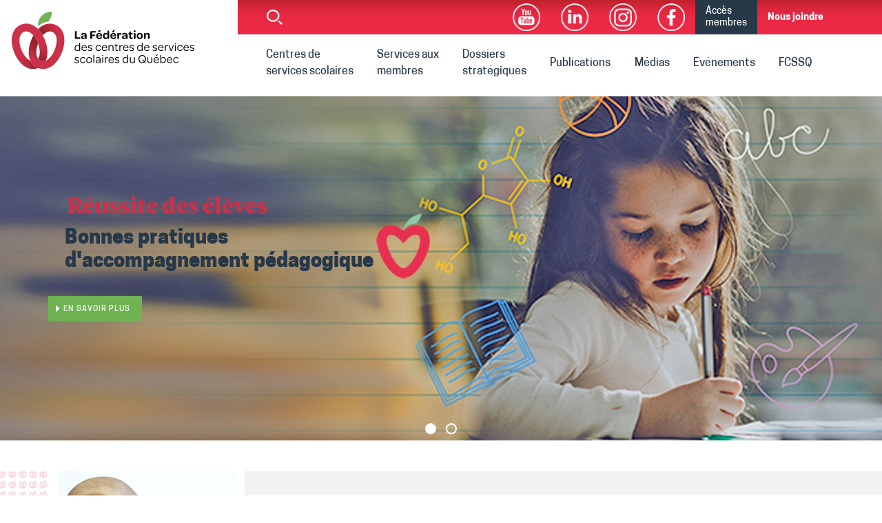

--- FILE ---
content_type: text/html; charset=UTF-8
request_url: https://www.fcssq.quebec/
body_size: 11906
content:
<!DOCTYPE html>
<html>
<head>
    <meta charset="UTF-8"/>
    <meta http-equiv="X-UA-Compatible" content="IE=edge,chrome=1">
        <meta name="viewport"
          content="width=device-width, initial-scale=1, maximum-scale=1,user-scalable=0, shrink-to-fit=no ">
    <link rel="apple-touch-icon" sizes="180x180" href="/build/images/favicon/apple-touch-icon.png">
    <link rel="icon" type="image/png" sizes="32x32" href="/build/images/favicon/favicon-32x32.png">
    <link rel="icon" type="image/png" sizes="16x16" href="/build/images/favicon/favicon-16x16.png">
    <link rel="manifest" href="/build/images/favicon/site.webmanifest">
    <link rel="mask-icon" href="/build/images/favicon/safari-pinned-tab.svg" color="#cd3049">
    <link rel="shortcut icon" href="/build/images/favicon/favicon.ico">
    <meta name="msapplication-TileColor" content="#cd3049">
    <meta name="msapplication-config" content="/build/images/favicon/browserconfig.xml">
    <meta name="theme-color" content="#ffffff">
    <title>Accueil</title>
        <!-- CUSTOM CSS -->
<link rel="stylesheet" href="https://cdnjs.cloudflare.com/ajax/libs/font-awesome/5.8.2/css/all.min.css">
<link rel="stylesheet" href="/build/app.css?v=1">

<link rel="stylesheet" type="text/css" href="https://cdn.datatables.net/v/bs4/dt-1.10.18/b-1.5.6/b-print-1.5.6/datatables.min.css"/>
<link rel="stylesheet" href="https://cdnjs.cloudflare.com/ajax/libs/OwlCarousel2/2.3.4/assets/owl.carousel.min.css">
<link rel="stylesheet" href="https://cdnjs.cloudflare.com/ajax/libs/OwlCarousel2/2.3.4/assets/owl.theme.default.min.css">
<!-- PLUGIN JS -->
            
<!-- Primary Meta Tags -->

<!-- Open Graph / Facebook -->
<meta property="og:type" content="website">
<meta property="og:image" content="https://www.fcssq.quebec/generic_meta_directory/FCSSQ_meta.jpg">

<!-- Twitter -->
<meta property="twitter:card" content="summary_large_image">
<meta property="twitter:image" content="https://www.fcssq.quebec/generic_meta_directory/FCSSQ_meta.jpg">
    <!-- Google Tag Manager -->
    <script>(function(w,d,s,l,i){w[l]=w[l]||[];w[l].push({'gtm.start':
                new Date().getTime(),event:'gtm.js'});var f=d.getElementsByTagName(s)[0],
            j=d.createElement(s),dl=l!='dataLayer'?'&l='+l:'';j.async=true;j.src=
            'https://www.googletagmanager.com/gtm.js?id='+i+dl;f.parentNode.insertBefore(j,f);
        })(window,document,'script','dataLayer','GTM-NWQDZWK');</script>
    <!-- End Google Tag Manager -->
</head>
<body >
<!-- Google Tag Manager (noscript) -->
<noscript><iframe src="https://www.googletagmanager.com/ns.html?id=GTM-NWQDZWK"
                  height="0" width="0" style="display:none;visibility:hidden"></iframe></noscript>
<!-- End Google Tag Manager (noscript) -->
            <header class="" >
            <div class="logo-wrapper bg-white fixed-top p-4">
    <a href="/accueil"><img alt="Logo de la FCSSQ" class="logo-pomme" src="/build/images/full/FCSSQ_h_rgb.svg"></a>
    <div class="d-lg-none" id="mobile-nav-toggler">
        <span></span>
    </div>
</div>
<div class="site-nav fixed-top d-flex flex-column d-lg-block">
    <div class="nav-secondary bg-red order-1 order-lg-0">
        <div class="container">
            <div class="row">
                <div class="col offset-lg-3">
                    <div class="row text-white flex-wrap flex-lg-nowrap">
                        <div class="col-12 d-inline-flex align-items-center bg-red search-header py-2 py-lg-0">
                            <form action="/recherche" method="get" style="display: inherit">
                                <button class="btn btn-link search-header-trigger" type="submit"><img alt="Search" class="search-icon p-0 p-lg-1" src="/build/images/full/search-icon-white.png"></button>
                                <input class="search-header-field text-white w-100 py-1" id="_q" name="_q" type="search">
                            </form>
                        </div>
                        <div class="col-auto d-none d-lg-block">
                            <div class="row h-100">
                                <div class="col-auto d-inline-flex nav-secondary-item px-0">
                                    <a class="d-inline-flex align-items-center text-decoration-none" href="https://www.youtube.com/c/F%C3%A9ddescentresdeservicesscolairesduQu%C3%A9bec" target="_blank"><img alt="Our YouTube" class="social-icon" src="/build/images/full//youtube-white.png"></a>
                                    <a class="d-inline-flex align-items-center text-decoration-none" href="https://www.linkedin.com/company/f-d-ration-des-centres-de-services-scolaires-du-quebec" target="_blank"><img alt="Our LinkedIn" class="social-icon" src="/build/images/full//linkedin-white.png"></a>
                                    <a class="d-inline-flex align-items-center text-decoration-none" href="https://www.instagram.com/lafcssq/" target="_blank"><img alt="Our Instagram" class="social-icon" src="/build/images/full//insta-white.png"></a>
                                    <a class="d-inline-flex align-items-center text-decoration-none" href="https://www.facebook.com/LaFCSSQ/" target="_blank"><img alt="Our Facebook" class="social-icon" src="/build/images/full//facebook-white.png"></a>
                                </div>
                            </div>
                        </div>
                        <div class="col-12 col-sm-6 col-lg-auto nav-secondary-item px-0 bg-blue-dark">
                            <a class="d-flex justify-content-center align-items-center text-decoration-none h-100 py-3 py-lg-2" href="/acces-membres" target="_blank">Accès
                                <br class="d-none d-lg-block">membres</a>
                        </div>
                        <div class="col-12 col-sm-6 col-lg-auto nav-secondary-item px-0">
                            <a class="d-flex justify-content-center align-items-center text-decoration-none h-100 py-3 py-lg-2 link-nous-joindre" href="/nous-joindre">
                                <b>Nous joindre</b>
                            </a>
                        </div>
                    </div>
                </div>
            </div>
        </div>
    </div>
    <div class="nav-main bg-white mt-5 mt-lg-0 py-4 py-lg-0">
        <div class="container">
            <div class="row">
                <div class="col offset-lg-3 nav-main-wrapper">

                    <ul class="nav flex-column flex-lg-row justify-content-lg-between">
                                                                                                                                                                        <li class="  nav-item position-relative" id="menu-item-1">
                                      <a class="nav-link h-100 d-flex align-items-center" data-toggle="collapse" href="#menu-1">
                                        <span class="collapse-text">Centres de <br> services scolaires</span>
                                                                                    <span class="closed">+</span>
                                            <span class="opened">-</span>
                                                                            </a>
                                                                            <ul class="sub-menu collapse text-white w-100 scrollable-menu" id="menu-1">
                                                                                                                                                                                                                                            <li>
                                                        <a href="/centres-de-services-scolaires/role">Rôle</a>
                                                    </li>
                                                                                                                                                                                                                                                <li>
                                                        <a href="/centres-de-services-scolaires/participation-des-parents">Participation des parents</a>
                                                    </li>
                                                                                                                                                                                                                                                <li>
                                                        <a href="/centres-de-services-scolaires/services-aux-ecoles">Services aux écoles</a>
                                                    </li>
                                                                                                                                                                                                                                                <li class="has-sublevel">
                                                        <a class="nav-link h-100 d-flex align-items-center" data-toggle="collapse" href="#smenu-collapse-1-4">
                                                            <span class="collapse-text">Recherche par région</span>
                                                            <span class="closed">+</span>
                                                            <span class="opened">-</span>
                                                        </a>
                                                        <ul class="collapse" data-parent="#menu-item-1" id="smenu-collapse-1-4">
                                                                                                                                                                                                                                                        <li>
                                                                    <a href="/centres-de-services-scolaires/recherche-par-region">Centres de services scolaires - Recherche par région</a>
                                                                </li>
                                                                                                                                                                                            <li>
                                                                    <a href="/centres-de-services-scolaires/recherche-par-region/formation-COUD-APRPPAASA">Formation COUD-APRPPAASA</a>
                                                                </li>
                                                                                                                    </ul>
                                                    </li>
                                                                                                                                                                                                                                                <li>
                                                        <a href="/centres-de-services-scolaires/membres">Membres</a>
                                                    </li>
                                                                                                                                                                                                                                                <li>
                                                        <a href="/centres-de-services-scolaires/emplois-en-education">Emplois en éducation</a>
                                                    </li>
                                                                                                                                    </ul>
                                                                        </li>
                                                                                            <li class=" accordion nav-item position-relative" id="menu-item-2">
                                      <a class="nav-link h-100 d-flex align-items-center" data-toggle="collapse" href="#menu-2">
                                        <span class="collapse-text">Services aux <br>membres</span>
                                                                                    <span class="closed">+</span>
                                            <span class="opened">-</span>
                                                                            </a>
                                                                            <ul class="sub-menu collapse text-white w-100 scrollable-menu" id="menu-2">
                                                                                                                                                                                                                                            <li>
                                                        <a href="/services-aux-membres/affaires-educatives">Affaires éducatives</a>
                                                    </li>
                                                                                                                                                                                                                                                <li>
                                                        <a href="/services-aux-membres/affaires-juridiques-secretariat-general">Affaires juridiques et secrétariat général</a>
                                                    </li>
                                                                                                                                                                                                                                                <li>
                                                        <a href="/services-aux-membres/communications-strategiques">Communications stratégiques</a>
                                                    </li>
                                                                                                                                                                                                                                                <li class="has-sublevel">
                                                        <a class="nav-link h-100 d-flex align-items-center" data-toggle="collapse" href="#smenu-collapse-2-4">
                                                            <span class="collapse-text">Développement des compétences</span>
                                                            <span class="closed">+</span>
                                                            <span class="opened">-</span>
                                                        </a>
                                                        <ul class="collapse" data-parent="#menu-item-2" id="smenu-collapse-2-4">
                                                                                                                                                                                                                                                        <li>
                                                                    <a href="/services-aux-membres/accompagnement">Accompagnement</a>
                                                                </li>
                                                                                                                                                                                            <li>
                                                                    <a href="/services-aux-membres/formations">Formation</a>
                                                                </li>
                                                                                                                                                                                            <li>
                                                                    <a href="/services-aux-membres/formation/outils-gestion">Outils de gestion</a>
                                                                </li>
                                                                                                                                                                                            <li>
                                                                    <a href="/services-aux-membres/perfectionnement/subventions-a-la-formation">Subventions à la formation</a>
                                                                </li>
                                                                                                                                                                                            <li>
                                                                    <a href="/services-aux-membres/projet-car">Projet CAR</a>
                                                                </li>
                                                                                                                    </ul>
                                                    </li>
                                                                                                                                                                                                                                                <li>
                                                        <a href="/services-aux-membres/financement-et-transport-scolaire">Financement et transport scolaire</a>
                                                    </li>
                                                                                                                                                                                                                                                <li>
                                                        <a href="/services-aux-membres/presence-au-travail">Présence au travail</a>
                                                    </li>
                                                                                                                                                                                                                                                <li>
                                                        <a href="/services-aux-membres/relations-du-travail">Relations du travail</a>
                                                    </li>
                                                                                                                                                                                                                                                <li>
                                                        <a href="/services-aux-membres/ressources-informationnelles">Ressources informationnelles</a>
                                                    </li>
                                                                                                                                                                                                                                                <li>
                                                        <a href="/services-aux-membres/ressources-materielles">Ressources matérielles</a>
                                                    </li>
                                                                                                                                                                                                                                                <li>
                                                        <a href="/services-aux-membres/prix/excellence/fcssq">Prix d'excellence de la FCSSQ</a>
                                                    </li>
                                                                                                                                    </ul>
                                                                        </li>
                                                                                            <li class=" accordion nav-item position-relative" id="menu-item-3">
                                      <a class="nav-link h-100 d-flex align-items-center" data-toggle="collapse" href="#menu-3">
                                        <span class="collapse-text">Dossiers <br> stratégiques</span>
                                                                                    <span class="closed">+</span>
                                            <span class="opened">-</span>
                                                                            </a>
                                                                            <ul class="sub-menu collapse text-white w-100 scrollable-menu" id="menu-3">
                                                                                                                                                                                                                                            <li>
                                                        <a href="/transitions-scolaires">Transitions scolaires</a>
                                                    </li>
                                                                                                                                                                                                                                                <li>
                                                        <a href="/dossiers-strategiques/maternelle-4-ans">Maternelle 4 ans</a>
                                                    </li>
                                                                                                                                                                                                                                                <li>
                                                        <a href="/dossiers-strategiques/penurie-de-main-doeuvre">Pénurie de main-d'œuvre</a>
                                                    </li>
                                                                                                                                                                                                                                                <li>
                                                        <a href="/dossiers-strategiques/plomb-dans-leau">Plomb dans l'eau</a>
                                                    </li>
                                                                                                                                                                                                                                                <li>
                                                        <a href="/dossiers-strategiques/qualite-de-lair-etablissements-scolaires">Qualité de l'air</a>
                                                    </li>
                                                                                                                                                                                                                                                <li>
                                                        <a href="/dossiers-strategiques/reussite-educative">Réussite éducative</a>
                                                    </li>
                                                                                                                                                                                                                                                <li>
                                                        <a href="/dossiers-strategiques/taxe-scolaire">Taxe scolaire</a>
                                                    </li>
                                                                                                                                    </ul>
                                                                        </li>
                                                                                            <li class=" accordion nav-item position-relative" id="menu-item-4">
                                      <a class="nav-link h-100 d-flex align-items-center" data-toggle="collapse" href="#menu-4">
                                        <span class="collapse-text">Publications</span>
                                                                                    <span class="closed">+</span>
                                            <span class="opened">-</span>
                                                                            </a>
                                                                            <ul class="sub-menu collapse text-white w-100 scrollable-menu" id="menu-4">
                                                                                                                                                                                                                                            <li class="has-sublevel">
                                                        <a class="nav-link h-100 d-flex align-items-center" data-toggle="collapse" href="#smenu-collapse-4-1">
                                                            <span class="collapse-text">Centres de services scolaires</span>
                                                            <span class="closed">+</span>
                                                            <span class="opened">-</span>
                                                        </a>
                                                        <ul class="collapse" data-parent="#menu-item-4" id="smenu-collapse-4-1">
                                                                                                                                                                                                                                                        <li>
                                                                    <a href="/publications/centres de services scolaires/activites-prevention-sensibilisation-intimidation-violence-milieu-scolaire">Activités de prévention et de sensibilisation en matière d'intimidation et de violence</a>
                                                                </li>
                                                                                                                                                                                            <li>
                                                                    <a href="/publications/centres-de-services-scolaires/guide/renovation-construction">Guide de rénovation et de construction</a>
                                                                </li>
                                                                                                                                                                                            <li>
                                                                    <a href="/publications/centres de services scolaires/FCSSQ/role">Rôle des centres de services scolaires et de la FCSSQ</a>
                                                                </li>
                                                                                                                    </ul>
                                                    </li>
                                                                                                                                                                                                                                                <li>
                                                        <a href="/publications/cadre-reference-mesures-controle/milieu-scolaire">Cadre de référence sur les mesures de contrôle en milieu scolaire</a>
                                                    </li>
                                                                                                                                                                                                                                                <li>
                                                        <a href="/publications/etudes">Études</a>
                                                    </li>
                                                                                                                                                                                                                                                <li class="has-sublevel">
                                                        <a class="nav-link h-100 d-flex align-items-center" data-toggle="collapse" href="#smenu-collapse-4-4">
                                                            <span class="collapse-text">Loi sur les contrats des organismes publics</span>
                                                            <span class="closed">+</span>
                                                            <span class="opened">-</span>
                                                        </a>
                                                        <ul class="collapse" data-parent="#menu-item-4" id="smenu-collapse-4-4">
                                                                                                                                                                                                                                                        <li>
                                                                    <a href="/loi/contrats/organismes publics/procedures/reception-examen des plaintes">Procédure - Réception et examen des plaintes</a>
                                                                </li>
                                                                                                                    </ul>
                                                    </li>
                                                                                                                                                                                                                                                <li>
                                                        <a href="/publications/memoires">Mémoires</a>
                                                    </li>
                                                                                                                                                                                                                                                <li>
                                                        <a href="/publications/projets-pedagogiques-particuliers">Projets pédagogiques particuliers</a>
                                                    </li>
                                                                                                                                                                                                                                                <li>
                                                        <a href="/publications/rapports-annuels">Rapports annuels</a>
                                                    </li>
                                                                                                                                                                                                                                                <li>
                                                        <a href="/publications/reglements-generaux-fcssq">Règlements généraux de la FCSSQ </a>
                                                    </li>
                                                                                                                                    </ul>
                                                                        </li>
                                                                                            <li class=" accordion nav-item position-relative" id="menu-item-5">
                                      <a class="nav-link h-100 d-flex align-items-center" data-toggle="collapse" href="#menu-5">
                                        <span class="collapse-text">Médias</span>
                                                                                    <span class="closed">+</span>
                                            <span class="opened">-</span>
                                                                            </a>
                                                                            <ul class="sub-menu collapse text-white w-100 scrollable-menu" id="menu-5">
                                                                                                                                                                                                                                            <li>
                                                        <a href="/medias/communiques">Communiqués de presse</a>
                                                    </li>
                                                                                                                                                                                                                                                <li>
                                                        <a href="/medias/relations-presse">Relations de presse</a>
                                                    </li>
                                                                                                                                    </ul>
                                                                        </li>
                                                                                            <li class=" accordion nav-item position-relative" id="menu-item-6">
                                      <a class="nav-link h-100 d-flex align-items-center" data-toggle="collapse" href="#menu-6">
                                        <span class="collapse-text">Événements</span>
                                                                                    <span class="closed">+</span>
                                            <span class="opened">-</span>
                                                                            </a>
                                                                            <ul class="sub-menu collapse text-white w-100 scrollable-menu" id="menu-6">
                                                                                                                                                                                                                                            <li>
                                                        <a href="/evenement/colloque_FCSSQ-ADGSQ_2024">Colloque FCSSQ-ADGSQ 2024</a>
                                                    </li>
                                                                                                                                    </ul>
                                                                        </li>
                                                                                            <li class=" accordion nav-item position-relative" id="menu-item-7">
                                      <a class="nav-link h-100 d-flex align-items-center" data-toggle="collapse" href="#menu-7">
                                        <span class="collapse-text">FCSSQ</span>
                                                                                    <span class="closed">+</span>
                                            <span class="opened">-</span>
                                                                            </a>
                                                                            <ul class="sub-menu collapse text-white w-100 scrollable-menu" id="menu-7">
                                                                                                                                                                                                                                            <li>
                                                        <a href="/fcssq/a-propos">À propos</a>
                                                    </li>
                                                                                                                                                                                                                                                <li>
                                                        <a href="/fcssq/mission-vision-valeurs">Mission, vision, valeurs</a>
                                                    </li>
                                                                                                                                                                                                                                                <li>
                                                        <a href="/fcssq/gouvernance">Gouvernance</a>
                                                    </li>
                                                                                                                                                                                                                                                <li>
                                                        <a href="/fcssq/historique">Historique</a>
                                                    </li>
                                                                                                                                                                                                                                                <li>
                                                        <a href="/fcssq/equipe">Équipe</a>
                                                    </li>
                                                                                                                                                                                                                                                <li>
                                                        <a href="/fcssq/nos-plateformes">Plateformes de la FCSSQ</a>
                                                    </li>
                                                                                                                                                                                                                                                <li>
                                                        <a href="/offres-demploi">Carrières</a>
                                                    </li>
                                                                                                                                    </ul>
                                                                        </li>
                                                                        </ul>
                </div>
            </div>
        </div>
    </div>
</div>
        </header>
            <main class="" id="page-accueil">
            <div class="titlebar page-accueil position-relative contenu-texte mb-md-3" style="margin-bottom: 0!important;">
    <div class="owl-carousel owl-theme slide-1">
            <div class="item" style="background-image: url(/uploaded/images/516/Banniere-trois-1660X610-pixels.jpg">
            <div class="cta container">
                <h1 class="bg-white-text-red bg-transparent-text-red"><strong>&nbsp; R&eacute;ussite des &eacute;l&egrave;ves</strong></h1>
<h2><strong>&nbsp;&nbsp;&nbsp; Bonnes pratiques<br />&nbsp; &nbsp; d'accompagnement p&eacute;dagogique<br /></strong></h2>
                                    <p class="btn-contained-caret-green d-none d-md-block mt-3">
                        <a href="/centres-de-services-scolaires/bonnes-pratiques-accompagnement-pedagogique">En savoir plus</a>
                    </p>
                            </div>
            <div class="second-cta" alt="&amp;nbsp; R&amp;eacute;ussite des &amp;eacute;l&amp;egrave;ves
&amp;nbsp;&amp;nbsp;&amp;nbsp; Bonnes pratiques&amp;nbsp; &amp;nbsp; d&#039;accompagnement p&amp;eacute;dagogique">
                <h1 class="bg-white-text-red bg-transparent-text-red"><strong>&nbsp; R&eacute;ussite des &eacute;l&egrave;ves</strong></h1>
<h2><strong>&nbsp;&nbsp;&nbsp; Bonnes pratiques<br />&nbsp; &nbsp; d'accompagnement p&eacute;dagogique<br /></strong></h2>
                                    <a class="btn btn-link btn-text-plus no-text text-green pt-0" href="/centres-de-services-scolaires/bonnes-pratiques-accompagnement-pedagogique"> </a>
                            </div>
        </div>
            <div class="item" style="background-image: url(/uploaded/images/161/banner-home.87e25992.jpg">
            <div class="cta container">
                <h2 class="bg-white-text-red">L'&eacute;ducation &nbsp;<span class="span">au c&oelig;ur de nos actions </span></h2>
<h2><span style="display: block; color: #d3062d; font-family: Tiempos;">&nbsp;</span></h2>
                                    <p class="btn-contained-caret-green d-none d-md-block mt-3">
                        <a href="/dossiers-strategiques/reussite-educative">En savoir plus</a>
                    </p>
                            </div>
            <div class="second-cta" alt="L&#039;&amp;eacute;ducation &amp;nbsp;au c&amp;oelig;ur de nos actions 
&amp;nbsp;">
                <h2 class="bg-white-text-red">L'&eacute;ducation &nbsp;<span class="span">au c&oelig;ur de nos actions </span></h2>
<h2><span style="display: block; color: #d3062d; font-family: Tiempos;">&nbsp;</span></h2>
                                    <a class="btn btn-link btn-text-plus no-text text-green pt-0" href="/dossiers-strategiques/reussite-educative"> </a>
                            </div>
        </div>
      </div>

    <div class="container tagline-container">
        <div class="row align-items-center absolute zi2">
            <div class="col py-4 px-sm-0 flex">
                <h1 class="sr-only">La Fédération des commissions scolaires du Québec</h1>
            </div>
        </div>
    </div>
</div>


<div class="bg-apple-left bg-apple-right my-gut-x1  contenu-texte" style="margin-top: 0!important;"
>
    <section class="zi2 position-relative">
        <div class="grey-last-half">
            <div class="container">
                <div class="row">
                    <div class="bg-white aside-banners-left d-none d-md-block">
                        <div class="row flex-column h-100">
                            <div class="col h-50 mb-gut-x1 prof-eleve"></div>
                            <div class="col h-50 d-flex flex-column justify-content-center align-items-center bg-red
                            text-blue-dark text-center text-big font-weight-bold quoted-info">
                                Il y a au Québec
                                <div class="text-white highlighted text-white font-family-tiempos"
                                     style="font-size: 5.5em;">61
                                </div>
                                centres de</br>services scolaires
                            </div>
                        </div>
                    </div>
                    <div class="col offset-sm-0 offset-md-3 bg-grey-lighter-md px-sm-0 py-4 p-md-5 flex">
                        <h2 class="bg-white-text-red">Les centres de services scolaires veillent<span class="ftw">à la réussite de plus d'un million d'élèves.<br></span></h2>
                        <div class="bg-white p-md-5 mt-md-5">
                            <div class="d-none d-md-block">
                                <p data-ce-placeholder="">Les centres de services scolaires jouent un rôle essentiel puisqu'ils veillent à la réussite scolaire de plus d’un million d'élèves en leur assurant des services éducatifs de qualité. Afin d'offrir des chances égales de réussir à tous les élèves des différents milieux, les centres de services scolaires ont la responsabilité de répartir équitablement les ressources financières, matérielles et humaines nécessaires parmi leurs établissements scolaires. Les centres de services scolaires sont aussi responsables d'organiser et d'assurer un transport scolaire sécuritaire, en tout temps.</p>
                            </div>
                            <div class="btn-text-plus-green hide-text mobile-version">
                                <p class="btn-text-plus-green" data-ce-placeholder=""><a href="/centres-de-services-scolaires/role" data-mce-href="/centres-de-services-scolaires/role">Lire la suite</a></p>
                            </div>
                            <br>
                        </div>
                    </div>
                </div>
            </div>
        </div>
        <div class="h-gut-x1 bg-white-last-half contenu-texte"></div>
        <div>
            <div class="container d-none d-md-block">
                <div class="row">
                    <div class="col offset-3 pl-0 pr-gut-x1">
                        <img alt="" class="img-fluid" src="/build/images/full/smileys-on-paper.jpg">
                    </div>
                </div>
            </div>
        </div>
    </section>
</div>


<section class="volets bg-grey-lighter py-6">
    <div class="container">
        <div class="row">
            <div class="col-12">
                <h4 class="mb-6 bg-white-text-red">La FCSSQ, présente sur tous les plans...</h4>
                <div class="col">
                    <div class="row align-items-center bg-white mb-4 relative">
                        <div class="col-md-4 col-xl-3 d-lg-inline-block p-0">
                            <img alt="" class="img-fluid" src="/build/images/full/service_aux_membres.jpg">
                        </div>
                        <div class="col px-4 px-lg-5 py-3 background-green">
                            <h3 class="text-white font-family-tiempos font-weight-normal mt-3 mt-md-0">
                            <p data-ce-placeholder="">Services aux membres<br></p>
                            </h3>
                            <div class="d-none d-md-block"><p>La FCSSQ offre divers services administratifs aux centres de services scolaires membres : des services en relations du travail, en ressources matérielles,&nbsp;<span style="font-size: 1rem;" data-mce-style="font-size: 1rem;">en financement et en transport scolaire, </span><span style="font-size: 1rem;" data-mce-style="font-size: 1rem;">des services juridiques, des services éducatifs en formation professionnelle, en adaptation scolaire et en développement d’attestations d’études professionnelles, des sessions de perfectionnement, et plus encore. Visitez l'onglet <em>Services aux membres</em> pour en savoir davantage sur les services offerts et consultez les différentes <a data-mce-href="/fcssq/nos-plateformes" href="/fcssq/nos-plateformes">plateformes de la FCSSQ</a>.<br></span></p></div>
                            <div class="btn-contained-caret-green mobile-version">
                                <p><br></p>
                            </div>
                        </div>
                    </div>
                    <div class="row align-items-center bg-white mb-4 relative">
                        <div class="col-md-4 col-xl-3 d-lg-inline-block p-0">
                            <img alt="" class="img-fluid" src="/build/images/full/emploi-education.jpg">
                        </div>
                        <div class="col px-4 px-lg-5 py-3 background-turquoise-dark">
                            <h3 class="text-white font-family-tiempos font-weight-normal mt-3 mt-md-0">
                                <p data-ce-placeholder="">Emploi en éducation</p></h3>
                            <div class="d-none d-md-block"><p data-ce-placeholder="">Vous désirez participer à la persévérance et à la réussite éducative de nos élèves? Plusieurs postes sont disponibles au sein des centres de services scolaires, dans toutes les régions du Québec. Jetez-y un coup d'oeil!</p></div>
                            <div class="btn-contained-caret-turquoise-dark mobile-version">
                                <p data-ce-placeholder=""><a data-mce-href="/centres-de-services-scolaires/emplois-en-education" href="/centres-de-services-scolaires/emplois-en-education">﻿EN SAVOIR PLUS</a></p>
                            </div>
                        </div>
                    </div>
                    <div class="row align-items-center bg-white mb-4 relative">
                        <div class="col-md-4 col-xl-3 d-lg-inline-block p-0">
                            <img alt="" class="img-fluid" src="/build/images/full/formation.jpg">
                        </div>
                        <div class="col px-4 px-lg-5 py-3 background-blue-intense">
                            <h3 class="text-white font-family-tiempos font-weight-normal mt-3 mt-md-0"><p data-ce-placeholder="">Formation</p></h3>

                            <div class="d-none d-md-block"><div>La FCSSQ propose diverses formules pour ses formations. Elles sont disponibles en hôtel, sur demande, au centre de services scolaire ou en région, et en ligne.</div><p data-ce-placeholder=""><br></p></div>
                            <div class="btn-contained-caret-blue-intense mobile-version">
                                <p data-ce-placeholder=""><a data-mce-href="/services-aux-membres/formations" href="/services-aux-membres/formations" data-mce-selected="inline-boundary">EN SAVOIR PLUS</a></p>
                            </div>
                        </div>
                    </div>
                    <div class="row align-items-center bg-white mb-4 relative">
                        <div class="col-md-4 col-xl-3 d-lg-inline-block p-0">
                            <img alt="" class="img-fluid" src="/build/images/full/reussite_educative.jpg">
                        </div>
                        <div class="col px-4 px-lg-5 py-3 background-turquoise">
                            <h3 class="text-white font-family-tiempos font-weight-normal mt-3 mt-md-0"><p data-ce-placeholder="">Réussite éducative</p></h3>
                            <div class="d-none d-md-block"><p data-ce-placeholder="">Depuis plus de dix ans, des recherches rigoureuses démontrent l’impact réel des centres de services scolaires sur l’amélioration de la réussite des élèves.</p></div>
                            <div class="btn-contained-caret-turquoise mobile-version">
                                <p data-ce-placeholder=""><a href="../../../dossiers-strategiques/reussite-educative" data-mce-href="../../../dossiers-strategiques/reussite-educative">EN SAVOIR PLUS</a></p>
                            </div>
                        </div>
                    </div>
                </div>
            </div>
        </div>
    </div>
</section>


<section class="contenu-texte">
    <div class="container">
        <div class="row">
            <div class="col py-5">
                <h2 class="text-full-red text-md-center"><p data-ce-placeholder=""><a class="text-full-red" href="../../../medias/communiques" data-mce-href="../../../medias/communiques">﻿À la une</a></p></h2>
            </div>
        </div>
    </div>
    <div class="bg-apple-left bg-apple-right mb-4">
        <div class="container">
            <div class="row justify-content-between">
                                                            <div class="col-12 d-flex mb-5 bg-white">
                            <div class="col-6 d-none d-lg-block">
                                <img alt="" class="img-fluid mb-4 mb-lg-6" src="/uploaded/images/8164/25-139-03_info-x_sem-pro_v1.jpg">
                            </div>
                            <div class="col">
                                <em>Semaine des professionnelles et professionnels de l’éducation</em>
                                <h3 class="h4 mb-4 font-weight-bold">Le personnel professionnel, indispensable pour la réussite des élèves!</h3>
                                <p class="date">  17 novembre 2025 07:00</p>
                                <p> <p style="text-align: justify;">&Agrave; l&rsquo;occasion de la Semaine des professionnelles et professionnels de l&rsquo;&eacute;ducation, qui se tient du 17 au 21 novembre, la F&eacute;d&eacute;ration des centres de services scolaires du Qu&eacute;bec (FCSSQ) souhaite exprimer toute sa reconnaissance envers le personnel professionnel. Jour apr&egrave;s jour, gr&acirc;ce &agrave; leur expertise et leur d&eacute;vouement, ces personnes offrent des services qui font une r&eacute;elle diff&eacute;rence dans nos &eacute;coles publiques.</p></p>
                                <p class="btn-text-plus-green">
                                    <a href="/medias/communiques-de-presse/le-personnel-professionnel--indispensable-pour-la-reussite-des-eleves-">Voir le communiqué</a>
                                </p>
                            </div>
                        </div>


                                                                                <div class="col-12 d-flex mb-5 bg-white">
                            <div class="col-6 d-none d-lg-block">
                                <img alt="" class="img-fluid mb-4 mb-lg-6" src="/uploaded/images/8158/carrousel_optimized.gif">
                            </div>
                            <div class="col">
                                <em>Trouvetonmonde.com</em>
                                <h3 class="h4 mb-4 font-weight-bold">Une initiative nationale stimulante pour faire découvrir des métiers d’avenir aux jeunes</h3>
                                <p class="date">  11 novembre 2025 08:00</p>
                                <p> <p><!-- [if gte mso 9]><xml>
 <o:OfficeDocumentSettings>
  <o:AllowPNG/>
 </o:OfficeDocumentSettings>
</xml><![endif]--><!-- [if gte mso 9]><xml>
 <w:WordDocument>
  <w:View>Normal</w:View>
  <w:Zoom>0</w:Zoom>
  <w:TrackMoves/>
  <w:TrackFormatting/>
  <w:HyphenationZone>21</w:HyphenationZone>
  <w:PunctuationKerning/>
  <w:ValidateAgainstSchemas/>
  <w:SaveIfXMLInvalid>false</w:SaveIfXMLInvalid>
  <w:IgnoreMixedContent>false</w:IgnoreMixedContent>
  <w:AlwaysShowPlaceholderText>false</w:AlwaysShowPlaceholderText>
  <w:DoNotPromoteQF/>
  <w:LidThemeOther>FR</w:LidThemeOther>
  <w:LidThemeAsian>X-NONE</w:LidThemeAsian>
  <w:LidThemeComplexScript>X-NONE</w:LidThemeComplexScript>
  <w:Compatibility>
   <w:BreakWrappedTables/>
   <w:SnapToGridInCell/>
   <w:WrapTextWithPunct/>
   <w:UseAsianBreakRules/>
   <w:DontGrowAutofit/>
   <w:SplitPgBreakAndParaMark/>
   <w:EnableOpenTypeKerning/>
   <w:DontFlipMirrorIndents/>
   <w:OverrideTableStyleHps/>
  </w:Compatibility>
  <m:mathPr>
   <m:mathFont m:val="Cambria Math"/>
   <m:brkBin m:val="before"/>
   <m:brkBinSub m:val="&#45;-"/>
   <m:smallFrac m:val="off"/>
   <m:dispDef/>
   <m:lMargin m:val="0"/>
   <m:rMargin m:val="0"/>
   <m:defJc m:val="centerGroup"/>
   <m:wrapIndent m:val="1440"/>
   <m:intLim m:val="subSup"/>
   <m:naryLim m:val="undOvr"/>
  </m:mathPr></w:WordDocument>
</xml><![endif]--><!-- [if gte mso 9]><xml>
 <w:LatentStyles DefLockedState="false" DefUnhideWhenUsed="false"
  DefSemiHidden="false" DefQFormat="false" DefPriority="99"
  LatentStyleCount="376">
  <w:LsdException Locked="false" Priority="0" QFormat="true" Name="Normal"/>
  <w:LsdException Locked="false" Priority="9" QFormat="true" Name="heading 1"/>
  <w:LsdException Locked="false" Priority="9" SemiHidden="true"
   UnhideWhenUsed="true" QFormat="true" Name="heading 2"/>
  <w:LsdException Locked="false" Priority="9" SemiHidden="true"
   UnhideWhenUsed="true" QFormat="true" Name="heading 3"/>
  <w:LsdException Locked="false" Priority="9" SemiHidden="true"
   UnhideWhenUsed="true" QFormat="true" Name="heading 4"/>
  <w:LsdException Locked="false" Priority="9" SemiHidden="true"
   UnhideWhenUsed="true" QFormat="true" Name="heading 5"/>
  <w:LsdException Locked="false" Priority="9" SemiHidden="true"
   UnhideWhenUsed="true" QFormat="true" Name="heading 6"/>
  <w:LsdException Locked="false" Priority="9" SemiHidden="true"
   UnhideWhenUsed="true" QFormat="true" Name="heading 7"/>
  <w:LsdException Locked="false" Priority="9" SemiHidden="true"
   UnhideWhenUsed="true" QFormat="true" Name="heading 8"/>
  <w:LsdException Locked="false" Priority="9" SemiHidden="true"
   UnhideWhenUsed="true" QFormat="true" Name="heading 9"/>
  <w:LsdException Locked="false" SemiHidden="true" UnhideWhenUsed="true"
   Name="index 1"/>
  <w:LsdException Locked="false" SemiHidden="true" UnhideWhenUsed="true"
   Name="index 2"/>
  <w:LsdException Locked="false" SemiHidden="true" UnhideWhenUsed="true"
   Name="index 3"/>
  <w:LsdException Locked="false" SemiHidden="true" UnhideWhenUsed="true"
   Name="index 4"/>
  <w:LsdException Locked="false" SemiHidden="true" UnhideWhenUsed="true"
   Name="index 5"/>
  <w:LsdException Locked="false" SemiHidden="true" UnhideWhenUsed="true"
   Name="index 6"/>
  <w:LsdException Locked="false" SemiHidden="true" UnhideWhenUsed="true"
   Name="index 7"/>
  <w:LsdException Locked="false" SemiHidden="true" UnhideWhenUsed="true"
   Name="index 8"/>
  <w:LsdException Locked="false" SemiHidden="true" UnhideWhenUsed="true"
   Name="index 9"/>
  <w:LsdException Locked="false" Priority="39" SemiHidden="true"
   UnhideWhenUsed="true" Name="toc 1"/>
  <w:LsdException Locked="false" Priority="39" SemiHidden="true"
   UnhideWhenUsed="true" Name="toc 2"/>
  <w:LsdException Locked="false" Priority="39" SemiHidden="true"
   UnhideWhenUsed="true" Name="toc 3"/>
  <w:LsdException Locked="false" Priority="39" SemiHidden="true"
   UnhideWhenUsed="true" Name="toc 4"/>
  <w:LsdException Locked="false" Priority="39" SemiHidden="true"
   UnhideWhenUsed="true" Name="toc 5"/>
  <w:LsdException Locked="false" Priority="39" SemiHidden="true"
   UnhideWhenUsed="true" Name="toc 6"/>
  <w:LsdException Locked="false" Priority="39" SemiHidden="true"
   UnhideWhenUsed="true" Name="toc 7"/>
  <w:LsdException Locked="false" Priority="39" SemiHidden="true"
   UnhideWhenUsed="true" Name="toc 8"/>
  <w:LsdException Locked="false" Priority="39" SemiHidden="true"
   UnhideWhenUsed="true" Name="toc 9"/>
  <w:LsdException Locked="false" SemiHidden="true" UnhideWhenUsed="true"
   Name="Normal Indent"/>
  <w:LsdException Locked="false" SemiHidden="true" UnhideWhenUsed="true"
   Name="footnote text"/>
  <w:LsdException Locked="false" SemiHidden="true" UnhideWhenUsed="true"
   Name="annotation text"/>
  <w:LsdException Locked="false" SemiHidden="true" UnhideWhenUsed="true"
   Name="header"/>
  <w:LsdException Locked="false" SemiHidden="true" UnhideWhenUsed="true"
   Name="footer"/>
  <w:LsdException Locked="false" SemiHidden="true" UnhideWhenUsed="true"
   Name="index heading"/>
  <w:LsdException Locked="false" Priority="35" SemiHidden="true"
   UnhideWhenUsed="true" QFormat="true" Name="caption"/>
  <w:LsdException Locked="false" SemiHidden="true" UnhideWhenUsed="true"
   Name="table of figures"/>
  <w:LsdException Locked="false" SemiHidden="true" UnhideWhenUsed="true"
   Name="envelope address"/>
  <w:LsdException Locked="false" SemiHidden="true" UnhideWhenUsed="true"
   Name="envelope return"/>
  <w:LsdException Locked="false" SemiHidden="true" UnhideWhenUsed="true"
   Name="footnote reference"/>
  <w:LsdException Locked="false" SemiHidden="true" UnhideWhenUsed="true"
   Name="annotation reference"/>
  <w:LsdException Locked="false" SemiHidden="true" UnhideWhenUsed="true"
   Name="line number"/>
  <w:LsdException Locked="false" SemiHidden="true" UnhideWhenUsed="true"
   Name="page number"/>
  <w:LsdException Locked="false" SemiHidden="true" UnhideWhenUsed="true"
   Name="endnote reference"/>
  <w:LsdException Locked="false" SemiHidden="true" UnhideWhenUsed="true"
   Name="endnote text"/>
  <w:LsdException Locked="false" SemiHidden="true" UnhideWhenUsed="true"
   Name="table of authorities"/>
  <w:LsdException Locked="false" SemiHidden="true" UnhideWhenUsed="true"
   Name="macro"/>
  <w:LsdException Locked="false" SemiHidden="true" UnhideWhenUsed="true"
   Name="toa heading"/>
  <w:LsdException Locked="false" SemiHidden="true" UnhideWhenUsed="true"
   Name="List"/>
  <w:LsdException Locked="false" SemiHidden="true" UnhideWhenUsed="true"
   Name="List Bullet"/>
  <w:LsdException Locked="false" SemiHidden="true" UnhideWhenUsed="true"
   Name="List Number"/>
  <w:LsdException Locked="false" SemiHidden="true" UnhideWhenUsed="true"
   Name="List 2"/>
  <w:LsdException Locked="false" SemiHidden="true" UnhideWhenUsed="true"
   Name="List 3"/>
  <w:LsdException Locked="false" SemiHidden="true" UnhideWhenUsed="true"
   Name="List 4"/>
  <w:LsdException Locked="false" SemiHidden="true" UnhideWhenUsed="true"
   Name="List 5"/>
  <w:LsdException Locked="false" SemiHidden="true" UnhideWhenUsed="true"
   Name="List Bullet 2"/>
  <w:LsdException Locked="false" SemiHidden="true" UnhideWhenUsed="true"
   Name="List Bullet 3"/>
  <w:LsdException Locked="false" SemiHidden="true" UnhideWhenUsed="true"
   Name="List Bullet 4"/>
  <w:LsdException Locked="false" SemiHidden="true" UnhideWhenUsed="true"
   Name="List Bullet 5"/>
  <w:LsdException Locked="false" SemiHidden="true" UnhideWhenUsed="true"
   Name="List Number 2"/>
  <w:LsdException Locked="false" SemiHidden="true" UnhideWhenUsed="true"
   Name="List Number 3"/>
  <w:LsdException Locked="false" SemiHidden="true" UnhideWhenUsed="true"
   Name="List Number 4"/>
  <w:LsdException Locked="false" SemiHidden="true" UnhideWhenUsed="true"
   Name="List Number 5"/>
  <w:LsdException Locked="false" Priority="10" QFormat="true" Name="Title"/>
  <w:LsdException Locked="false" SemiHidden="true" UnhideWhenUsed="true"
   Name="Closing"/>
  <w:LsdException Locked="false" SemiHidden="true" UnhideWhenUsed="true"
   Name="Signature"/>
  <w:LsdException Locked="false" Priority="1" SemiHidden="true"
   UnhideWhenUsed="true" Name="Default Paragraph Font"/>
  <w:LsdException Locked="false" SemiHidden="true" UnhideWhenUsed="true"
   Name="Body Text"/>
  <w:LsdException Locked="false" SemiHidden="true" UnhideWhenUsed="true"
   Name="Body Text Indent"/>
  <w:LsdException Locked="false" SemiHidden="true" UnhideWhenUsed="true"
   Name="List Continue"/>
  <w:LsdException Locked="false" SemiHidden="true" UnhideWhenUsed="true"
   Name="List Continue 2"/>
  <w:LsdException Locked="false" SemiHidden="true" UnhideWhenUsed="true"
   Name="List Continue 3"/>
  <w:LsdException Locked="false" SemiHidden="true" UnhideWhenUsed="true"
   Name="List Continue 4"/>
  <w:LsdException Locked="false" SemiHidden="true" UnhideWhenUsed="true"
   Name="List Continue 5"/>
  <w:LsdException Locked="false" SemiHidden="true" UnhideWhenUsed="true"
   Name="Message Header"/>
  <w:LsdException Locked="false" Priority="11" QFormat="true" Name="Subtitle"/>
  <w:LsdException Locked="false" SemiHidden="true" UnhideWhenUsed="true"
   Name="Salutation"/>
  <w:LsdException Locked="false" SemiHidden="true" UnhideWhenUsed="true"
   Name="Date"/>
  <w:LsdException Locked="false" SemiHidden="true" UnhideWhenUsed="true"
   Name="Body Text First Indent"/>
  <w:LsdException Locked="false" SemiHidden="true" UnhideWhenUsed="true"
   Name="Body Text First Indent 2"/>
  <w:LsdException Locked="false" SemiHidden="true" UnhideWhenUsed="true"
   Name="Note Heading"/>
  <w:LsdException Locked="false" SemiHidden="true" UnhideWhenUsed="true"
   Name="Body Text 2"/>
  <w:LsdException Locked="false" SemiHidden="true" UnhideWhenUsed="true"
   Name="Body Text 3"/>
  <w:LsdException Locked="false" SemiHidden="true" UnhideWhenUsed="true"
   Name="Body Text Indent 2"/>
  <w:LsdException Locked="false" SemiHidden="true" UnhideWhenUsed="true"
   Name="Body Text Indent 3"/>
  <w:LsdException Locked="false" SemiHidden="true" UnhideWhenUsed="true"
   Name="Block Text"/>
  <w:LsdException Locked="false" SemiHidden="true" UnhideWhenUsed="true"
   Name="Hyperlink"/>
  <w:LsdException Locked="false" SemiHidden="true" UnhideWhenUsed="true"
   Name="FollowedHyperlink"/>
  <w:LsdException Locked="false" Priority="22" QFormat="true" Name="Strong"/>
  <w:LsdException Locked="false" Priority="20" QFormat="true" Name="Emphasis"/>
  <w:LsdException Locked="false" SemiHidden="true" UnhideWhenUsed="true"
   Name="Document Map"/>
  <w:LsdException Locked="false" SemiHidden="true" UnhideWhenUsed="true"
   Name="Plain Text"/>
  <w:LsdException Locked="false" SemiHidden="true" UnhideWhenUsed="true"
   Name="E-mail Signature"/>
  <w:LsdException Locked="false" SemiHidden="true" UnhideWhenUsed="true"
   Name="HTML Top of Form"/>
  <w:LsdException Locked="false" SemiHidden="true" UnhideWhenUsed="true"
   Name="HTML Bottom of Form"/>
  <w:LsdException Locked="false" SemiHidden="true" UnhideWhenUsed="true"
   Name="Normal (Web)"/>
  <w:LsdException Locked="false" SemiHidden="true" UnhideWhenUsed="true"
   Name="HTML Acronym"/>
  <w:LsdException Locked="false" SemiHidden="true" UnhideWhenUsed="true"
   Name="HTML Address"/>
  <w:LsdException Locked="false" SemiHidden="true" UnhideWhenUsed="true"
   Name="HTML Cite"/>
  <w:LsdException Locked="false" SemiHidden="true" UnhideWhenUsed="true"
   Name="HTML Code"/>
  <w:LsdException Locked="false" SemiHidden="true" UnhideWhenUsed="true"
   Name="HTML Definition"/>
  <w:LsdException Locked="false" SemiHidden="true" UnhideWhenUsed="true"
   Name="HTML Keyboard"/>
  <w:LsdException Locked="false" SemiHidden="true" UnhideWhenUsed="true"
   Name="HTML Preformatted"/>
  <w:LsdException Locked="false" SemiHidden="true" UnhideWhenUsed="true"
   Name="HTML Sample"/>
  <w:LsdException Locked="false" SemiHidden="true" UnhideWhenUsed="true"
   Name="HTML Typewriter"/>
  <w:LsdException Locked="false" SemiHidden="true" UnhideWhenUsed="true"
   Name="HTML Variable"/>
  <w:LsdException Locked="false" SemiHidden="true" UnhideWhenUsed="true"
   Name="Normal Table"/>
  <w:LsdException Locked="false" SemiHidden="true" UnhideWhenUsed="true"
   Name="annotation subject"/>
  <w:LsdException Locked="false" SemiHidden="true" UnhideWhenUsed="true"
   Name="No List"/>
  <w:LsdException Locked="false" SemiHidden="true" UnhideWhenUsed="true"
   Name="Outline List 1"/>
  <w:LsdException Locked="false" SemiHidden="true" UnhideWhenUsed="true"
   Name="Outline List 2"/>
  <w:LsdException Locked="false" SemiHidden="true" UnhideWhenUsed="true"
   Name="Outline List 3"/>
  <w:LsdException Locked="false" SemiHidden="true" UnhideWhenUsed="true"
   Name="Table Simple 1"/>
  <w:LsdException Locked="false" SemiHidden="true" UnhideWhenUsed="true"
   Name="Table Simple 2"/>
  <w:LsdException Locked="false" SemiHidden="true" UnhideWhenUsed="true"
   Name="Table Simple 3"/>
  <w:LsdException Locked="false" SemiHidden="true" UnhideWhenUsed="true"
   Name="Table Classic 1"/>
  <w:LsdException Locked="false" SemiHidden="true" UnhideWhenUsed="true"
   Name="Table Classic 2"/>
  <w:LsdException Locked="false" SemiHidden="true" UnhideWhenUsed="true"
   Name="Table Classic 3"/>
  <w:LsdException Locked="false" SemiHidden="true" UnhideWhenUsed="true"
   Name="Table Classic 4"/>
  <w:LsdException Locked="false" SemiHidden="true" UnhideWhenUsed="true"
   Name="Table Colorful 1"/>
  <w:LsdException Locked="false" SemiHidden="true" UnhideWhenUsed="true"
   Name="Table Colorful 2"/>
  <w:LsdException Locked="false" SemiHidden="true" UnhideWhenUsed="true"
   Name="Table Colorful 3"/>
  <w:LsdException Locked="false" SemiHidden="true" UnhideWhenUsed="true"
   Name="Table Columns 1"/>
  <w:LsdException Locked="false" SemiHidden="true" UnhideWhenUsed="true"
   Name="Table Columns 2"/>
  <w:LsdException Locked="false" SemiHidden="true" UnhideWhenUsed="true"
   Name="Table Columns 3"/>
  <w:LsdException Locked="false" SemiHidden="true" UnhideWhenUsed="true"
   Name="Table Columns 4"/>
  <w:LsdException Locked="false" SemiHidden="true" UnhideWhenUsed="true"
   Name="Table Columns 5"/>
  <w:LsdException Locked="false" SemiHidden="true" UnhideWhenUsed="true"
   Name="Table Grid 1"/>
  <w:LsdException Locked="false" SemiHidden="true" UnhideWhenUsed="true"
   Name="Table Grid 2"/>
  <w:LsdException Locked="false" SemiHidden="true" UnhideWhenUsed="true"
   Name="Table Grid 3"/>
  <w:LsdException Locked="false" SemiHidden="true" UnhideWhenUsed="true"
   Name="Table Grid 4"/>
  <w:LsdException Locked="false" SemiHidden="true" UnhideWhenUsed="true"
   Name="Table Grid 5"/>
  <w:LsdException Locked="false" SemiHidden="true" UnhideWhenUsed="true"
   Name="Table Grid 6"/>
  <w:LsdException Locked="false" SemiHidden="true" UnhideWhenUsed="true"
   Name="Table Grid 7"/>
  <w:LsdException Locked="false" SemiHidden="true" UnhideWhenUsed="true"
   Name="Table Grid 8"/>
  <w:LsdException Locked="false" SemiHidden="true" UnhideWhenUsed="true"
   Name="Table List 1"/>
  <w:LsdException Locked="false" SemiHidden="true" UnhideWhenUsed="true"
   Name="Table List 2"/>
  <w:LsdException Locked="false" SemiHidden="true" UnhideWhenUsed="true"
   Name="Table List 3"/>
  <w:LsdException Locked="false" SemiHidden="true" UnhideWhenUsed="true"
   Name="Table List 4"/>
  <w:LsdException Locked="false" SemiHidden="true" UnhideWhenUsed="true"
   Name="Table List 5"/>
  <w:LsdException Locked="false" SemiHidden="true" UnhideWhenUsed="true"
   Name="Table List 6"/>
  <w:LsdException Locked="false" SemiHidden="true" UnhideWhenUsed="true"
   Name="Table List 7"/>
  <w:LsdException Locked="false" SemiHidden="true" UnhideWhenUsed="true"
   Name="Table List 8"/>
  <w:LsdException Locked="false" SemiHidden="true" UnhideWhenUsed="true"
   Name="Table 3D effects 1"/>
  <w:LsdException Locked="false" SemiHidden="true" UnhideWhenUsed="true"
   Name="Table 3D effects 2"/>
  <w:LsdException Locked="false" SemiHidden="true" UnhideWhenUsed="true"
   Name="Table 3D effects 3"/>
  <w:LsdException Locked="false" SemiHidden="true" UnhideWhenUsed="true"
   Name="Table Contemporary"/>
  <w:LsdException Locked="false" SemiHidden="true" UnhideWhenUsed="true"
   Name="Table Elegant"/>
  <w:LsdException Locked="false" SemiHidden="true" UnhideWhenUsed="true"
   Name="Table Professional"/>
  <w:LsdException Locked="false" SemiHidden="true" UnhideWhenUsed="true"
   Name="Table Subtle 1"/>
  <w:LsdException Locked="false" SemiHidden="true" UnhideWhenUsed="true"
   Name="Table Subtle 2"/>
  <w:LsdException Locked="false" SemiHidden="true" UnhideWhenUsed="true"
   Name="Table Web 1"/>
  <w:LsdException Locked="false" SemiHidden="true" UnhideWhenUsed="true"
   Name="Table Web 2"/>
  <w:LsdException Locked="false" SemiHidden="true" UnhideWhenUsed="true"
   Name="Table Web 3"/>
  <w:LsdException Locked="false" SemiHidden="true" UnhideWhenUsed="true"
   Name="Balloon Text"/>
  <w:LsdException Locked="false" Priority="39" Name="Table Grid"/>
  <w:LsdException Locked="false" SemiHidden="true" UnhideWhenUsed="true"
   Name="Table Theme"/>
  <w:LsdException Locked="false" SemiHidden="true" Name="Placeholder Text"/>
  <w:LsdException Locked="false" Priority="1" QFormat="true" Name="No Spacing"/>
  <w:LsdException Locked="false" Priority="60" Name="Light Shading"/>
  <w:LsdException Locked="false" Priority="61" Name="Light List"/>
  <w:LsdException Locked="false" Priority="62" Name="Light Grid"/>
  <w:LsdException Locked="false" Priority="63" Name="Medium Shading 1"/>
  <w:LsdException Locked="false" Priority="64" Name="Medium Shading 2"/>
  <w:LsdException Locked="false" Priority="65" Name="Medium List 1"/>
  <w:LsdException Locked="false" Priority="66" Name="Medium List 2"/>
  <w:LsdException Locked="false" Priority="67" Name="Medium Grid 1"/>
  <w:LsdException Locked="false" Priority="68" Name="Medium Grid 2"/>
  <w:LsdException Locked="false" Priority="69" Name="Medium Grid 3"/>
  <w:LsdException Locked="false" Priority="70" Name="Dark List"/>
  <w:LsdException Locked="false" Priority="71" Name="Colorful Shading"/>
  <w:LsdException Locked="false" Priority="72" Name="Colorful List"/>
  <w:LsdException Locked="false" Priority="73" Name="Colorful Grid"/>
  <w:LsdException Locked="false" Priority="60" Name="Light Shading Accent 1"/>
  <w:LsdException Locked="false" Priority="61" Name="Light List Accent 1"/>
  <w:LsdException Locked="false" Priority="62" Name="Light Grid Accent 1"/>
  <w:LsdException Locked="false" Priority="63" Name="Medium Shading 1 Accent 1"/>
  <w:LsdException Locked="false" Priority="64" Name="Medium Shading 2 Accent 1"/>
  <w:LsdException Locked="false" Priority="65" Name="Medium List 1 Accent 1"/>
  <w:LsdException Locked="false" SemiHidden="true" Name="Revision"/>
  <w:LsdException Locked="false" Priority="34" QFormat="true"
   Name="List Paragraph"/>
  <w:LsdException Locked="false" Priority="29" QFormat="true" Name="Quote"/>
  <w:LsdException Locked="false" Priority="30" QFormat="true"
   Name="Intense Quote"/>
  <w:LsdException Locked="false" Priority="66" Name="Medium List 2 Accent 1"/>
  <w:LsdException Locked="false" Priority="67" Name="Medium Grid 1 Accent 1"/>
  <w:LsdException Locked="false" Priority="68" Name="Medium Grid 2 Accent 1"/>
  <w:LsdException Locked="false" Priority="69" Name="Medium Grid 3 Accent 1"/>
  <w:LsdException Locked="false" Priority="70" Name="Dark List Accent 1"/>
  <w:LsdException Locked="false" Priority="71" Name="Colorful Shading Accent 1"/>
  <w:LsdException Locked="false" Priority="72" Name="Colorful List Accent 1"/>
  <w:LsdException Locked="false" Priority="73" Name="Colorful Grid Accent 1"/>
  <w:LsdException Locked="false" Priority="60" Name="Light Shading Accent 2"/>
  <w:LsdException Locked="false" Priority="61" Name="Light List Accent 2"/>
  <w:LsdException Locked="false" Priority="62" Name="Light Grid Accent 2"/>
  <w:LsdException Locked="false" Priority="63" Name="Medium Shading 1 Accent 2"/>
  <w:LsdException Locked="false" Priority="64" Name="Medium Shading 2 Accent 2"/>
  <w:LsdException Locked="false" Priority="65" Name="Medium List 1 Accent 2"/>
  <w:LsdException Locked="false" Priority="66" Name="Medium List 2 Accent 2"/>
  <w:LsdException Locked="false" Priority="67" Name="Medium Grid 1 Accent 2"/>
  <w:LsdException Locked="false" Priority="68" Name="Medium Grid 2 Accent 2"/>
  <w:LsdException Locked="false" Priority="69" Name="Medium Grid 3 Accent 2"/>
  <w:LsdException Locked="false" Priority="70" Name="Dark List Accent 2"/>
  <w:LsdException Locked="false" Priority="71" Name="Colorful Shading Accent 2"/>
  <w:LsdException Locked="false" Priority="72" Name="Colorful List Accent 2"/>
  <w:LsdException Locked="false" Priority="73" Name="Colorful Grid Accent 2"/>
  <w:LsdException Locked="false" Priority="60" Name="Light Shading Accent 3"/>
  <w:LsdException Locked="false" Priority="61" Name="Light List Accent 3"/>
  <w:LsdException Locked="false" Priority="62" Name="Light Grid Accent 3"/>
  <w:LsdException Locked="false" Priority="63" Name="Medium Shading 1 Accent 3"/>
  <w:LsdException Locked="false" Priority="64" Name="Medium Shading 2 Accent 3"/>
  <w:LsdException Locked="false" Priority="65" Name="Medium List 1 Accent 3"/>
  <w:LsdException Locked="false" Priority="66" Name="Medium List 2 Accent 3"/>
  <w:LsdException Locked="false" Priority="67" Name="Medium Grid 1 Accent 3"/>
  <w:LsdException Locked="false" Priority="68" Name="Medium Grid 2 Accent 3"/>
  <w:LsdException Locked="false" Priority="69" Name="Medium Grid 3 Accent 3"/>
  <w:LsdException Locked="false" Priority="70" Name="Dark List Accent 3"/>
  <w:LsdException Locked="false" Priority="71" Name="Colorful Shading Accent 3"/>
  <w:LsdException Locked="false" Priority="72" Name="Colorful List Accent 3"/>
  <w:LsdException Locked="false" Priority="73" Name="Colorful Grid Accent 3"/>
  <w:LsdException Locked="false" Priority="60" Name="Light Shading Accent 4"/>
  <w:LsdException Locked="false" Priority="61" Name="Light List Accent 4"/>
  <w:LsdException Locked="false" Priority="62" Name="Light Grid Accent 4"/>
  <w:LsdException Locked="false" Priority="63" Name="Medium Shading 1 Accent 4"/>
  <w:LsdException Locked="false" Priority="64" Name="Medium Shading 2 Accent 4"/>
  <w:LsdException Locked="false" Priority="65" Name="Medium List 1 Accent 4"/>
  <w:LsdException Locked="false" Priority="66" Name="Medium List 2 Accent 4"/>
  <w:LsdException Locked="false" Priority="67" Name="Medium Grid 1 Accent 4"/>
  <w:LsdException Locked="false" Priority="68" Name="Medium Grid 2 Accent 4"/>
  <w:LsdException Locked="false" Priority="69" Name="Medium Grid 3 Accent 4"/>
  <w:LsdException Locked="false" Priority="70" Name="Dark List Accent 4"/>
  <w:LsdException Locked="false" Priority="71" Name="Colorful Shading Accent 4"/>
  <w:LsdException Locked="false" Priority="72" Name="Colorful List Accent 4"/>
  <w:LsdException Locked="false" Priority="73" Name="Colorful Grid Accent 4"/>
  <w:LsdException Locked="false" Priority="60" Name="Light Shading Accent 5"/>
  <w:LsdException Locked="false" Priority="61" Name="Light List Accent 5"/>
  <w:LsdException Locked="false" Priority="62" Name="Light Grid Accent 5"/>
  <w:LsdException Locked="false" Priority="63" Name="Medium Shading 1 Accent 5"/>
  <w:LsdException Locked="false" Priority="64" Name="Medium Shading 2 Accent 5"/>
  <w:LsdException Locked="false" Priority="65" Name="Medium List 1 Accent 5"/>
  <w:LsdException Locked="false" Priority="66" Name="Medium List 2 Accent 5"/>
  <w:LsdException Locked="false" Priority="67" Name="Medium Grid 1 Accent 5"/>
  <w:LsdException Locked="false" Priority="68" Name="Medium Grid 2 Accent 5"/>
  <w:LsdException Locked="false" Priority="69" Name="Medium Grid 3 Accent 5"/>
  <w:LsdException Locked="false" Priority="70" Name="Dark List Accent 5"/>
  <w:LsdException Locked="false" Priority="71" Name="Colorful Shading Accent 5"/>
  <w:LsdException Locked="false" Priority="72" Name="Colorful List Accent 5"/>
  <w:LsdException Locked="false" Priority="73" Name="Colorful Grid Accent 5"/>
  <w:LsdException Locked="false" Priority="60" Name="Light Shading Accent 6"/>
  <w:LsdException Locked="false" Priority="61" Name="Light List Accent 6"/>
  <w:LsdException Locked="false" Priority="62" Name="Light Grid Accent 6"/>
  <w:LsdException Locked="false" Priority="63" Name="Medium Shading 1 Accent 6"/>
  <w:LsdException Locked="false" Priority="64" Name="Medium Shading 2 Accent 6"/>
  <w:LsdException Locked="false" Priority="65" Name="Medium List 1 Accent 6"/>
  <w:LsdException Locked="false" Priority="66" Name="Medium List 2 Accent 6"/>
  <w:LsdException Locked="false" Priority="67" Name="Medium Grid 1 Accent 6"/>
  <w:LsdException Locked="false" Priority="68" Name="Medium Grid 2 Accent 6"/>
  <w:LsdException Locked="false" Priority="69" Name="Medium Grid 3 Accent 6"/>
  <w:LsdException Locked="false" Priority="70" Name="Dark List Accent 6"/>
  <w:LsdException Locked="false" Priority="71" Name="Colorful Shading Accent 6"/>
  <w:LsdException Locked="false" Priority="72" Name="Colorful List Accent 6"/>
  <w:LsdException Locked="false" Priority="73" Name="Colorful Grid Accent 6"/>
  <w:LsdException Locked="false" Priority="19" QFormat="true"
   Name="Subtle Emphasis"/>
  <w:LsdException Locked="false" Priority="21" QFormat="true"
   Name="Intense Emphasis"/>
  <w:LsdException Locked="false" Priority="31" QFormat="true"
   Name="Subtle Reference"/>
  <w:LsdException Locked="false" Priority="32" QFormat="true"
   Name="Intense Reference"/>
  <w:LsdException Locked="false" Priority="33" QFormat="true" Name="Book Title"/>
  <w:LsdException Locked="false" Priority="37" SemiHidden="true"
   UnhideWhenUsed="true" Name="Bibliography"/>
  <w:LsdException Locked="false" Priority="39" SemiHidden="true"
   UnhideWhenUsed="true" QFormat="true" Name="TOC Heading"/>
  <w:LsdException Locked="false" Priority="41" Name="Plain Table 1"/>
  <w:LsdException Locked="false" Priority="42" Name="Plain Table 2"/>
  <w:LsdException Locked="false" Priority="43" Name="Plain Table 3"/>
  <w:LsdException Locked="false" Priority="44" Name="Plain Table 4"/>
  <w:LsdException Locked="false" Priority="45" Name="Plain Table 5"/>
  <w:LsdException Locked="false" Priority="40" Name="Grid Table Light"/>
  <w:LsdException Locked="false" Priority="46" Name="Grid Table 1 Light"/>
  <w:LsdException Locked="false" Priority="47" Name="Grid Table 2"/>
  <w:LsdException Locked="false" Priority="48" Name="Grid Table 3"/>
  <w:LsdException Locked="false" Priority="49" Name="Grid Table 4"/>
  <w:LsdException Locked="false" Priority="50" Name="Grid Table 5 Dark"/>
  <w:LsdException Locked="false" Priority="51" Name="Grid Table 6 Colorful"/>
  <w:LsdException Locked="false" Priority="52" Name="Grid Table 7 Colorful"/>
  <w:LsdException Locked="false" Priority="46"
   Name="Grid Table 1 Light Accent 1"/>
  <w:LsdException Locked="false" Priority="47" Name="Grid Table 2 Accent 1"/>
  <w:LsdException Locked="false" Priority="48" Name="Grid Table 3 Accent 1"/>
  <w:LsdException Locked="false" Priority="49" Name="Grid Table 4 Accent 1"/>
  <w:LsdException Locked="false" Priority="50" Name="Grid Table 5 Dark Accent 1"/>
  <w:LsdException Locked="false" Priority="51"
   Name="Grid Table 6 Colorful Accent 1"/>
  <w:LsdException Locked="false" Priority="52"
   Name="Grid Table 7 Colorful Accent 1"/>
  <w:LsdException Locked="false" Priority="46"
   Name="Grid Table 1 Light Accent 2"/>
  <w:LsdException Locked="false" Priority="47" Name="Grid Table 2 Accent 2"/>
  <w:LsdException Locked="false" Priority="48" Name="Grid Table 3 Accent 2"/>
  <w:LsdException Locked="false" Priority="49" Name="Grid Table 4 Accent 2"/>
  <w:LsdException Locked="false" Priority="50" Name="Grid Table 5 Dark Accent 2"/>
  <w:LsdException Locked="false" Priority="51"
   Name="Grid Table 6 Colorful Accent 2"/>
  <w:LsdException Locked="false" Priority="52"
   Name="Grid Table 7 Colorful Accent 2"/>
  <w:LsdException Locked="false" Priority="46"
   Name="Grid Table 1 Light Accent 3"/>
  <w:LsdException Locked="false" Priority="47" Name="Grid Table 2 Accent 3"/>
  <w:LsdException Locked="false" Priority="48" Name="Grid Table 3 Accent 3"/>
  <w:LsdException Locked="false" Priority="49" Name="Grid Table 4 Accent 3"/>
  <w:LsdException Locked="false" Priority="50" Name="Grid Table 5 Dark Accent 3"/>
  <w:LsdException Locked="false" Priority="51"
   Name="Grid Table 6 Colorful Accent 3"/>
  <w:LsdException Locked="false" Priority="52"
   Name="Grid Table 7 Colorful Accent 3"/>
  <w:LsdException Locked="false" Priority="46"
   Name="Grid Table 1 Light Accent 4"/>
  <w:LsdException Locked="false" Priority="47" Name="Grid Table 2 Accent 4"/>
  <w:LsdException Locked="false" Priority="48" Name="Grid Table 3 Accent 4"/>
  <w:LsdException Locked="false" Priority="49" Name="Grid Table 4 Accent 4"/>
  <w:LsdException Locked="false" Priority="50" Name="Grid Table 5 Dark Accent 4"/>
  <w:LsdException Locked="false" Priority="51"
   Name="Grid Table 6 Colorful Accent 4"/>
  <w:LsdException Locked="false" Priority="52"
   Name="Grid Table 7 Colorful Accent 4"/>
  <w:LsdException Locked="false" Priority="46"
   Name="Grid Table 1 Light Accent 5"/>
  <w:LsdException Locked="false" Priority="47" Name="Grid Table 2 Accent 5"/>
  <w:LsdException Locked="false" Priority="48" Name="Grid Table 3 Accent 5"/>
  <w:LsdException Locked="false" Priority="49" Name="Grid Table 4 Accent 5"/>
  <w:LsdException Locked="false" Priority="50" Name="Grid Table 5 Dark Accent 5"/>
  <w:LsdException Locked="false" Priority="51"
   Name="Grid Table 6 Colorful Accent 5"/>
  <w:LsdException Locked="false" Priority="52"
   Name="Grid Table 7 Colorful Accent 5"/>
  <w:LsdException Locked="false" Priority="46"
   Name="Grid Table 1 Light Accent 6"/>
  <w:LsdException Locked="false" Priority="47" Name="Grid Table 2 Accent 6"/>
  <w:LsdException Locked="false" Priority="48" Name="Grid Table 3 Accent 6"/>
  <w:LsdException Locked="false" Priority="49" Name="Grid Table 4 Accent 6"/>
  <w:LsdException Locked="false" Priority="50" Name="Grid Table 5 Dark Accent 6"/>
  <w:LsdException Locked="false" Priority="51"
   Name="Grid Table 6 Colorful Accent 6"/>
  <w:LsdException Locked="false" Priority="52"
   Name="Grid Table 7 Colorful Accent 6"/>
  <w:LsdException Locked="false" Priority="46" Name="List Table 1 Light"/>
  <w:LsdException Locked="false" Priority="47" Name="List Table 2"/>
  <w:LsdException Locked="false" Priority="48" Name="List Table 3"/>
  <w:LsdException Locked="false" Priority="49" Name="List Table 4"/>
  <w:LsdException Locked="false" Priority="50" Name="List Table 5 Dark"/>
  <w:LsdException Locked="false" Priority="51" Name="List Table 6 Colorful"/>
  <w:LsdException Locked="false" Priority="52" Name="List Table 7 Colorful"/>
  <w:LsdException Locked="false" Priority="46"
   Name="List Table 1 Light Accent 1"/>
  <w:LsdException Locked="false" Priority="47" Name="List Table 2 Accent 1"/>
  <w:LsdException Locked="false" Priority="48" Name="List Table 3 Accent 1"/>
  <w:LsdException Locked="false" Priority="49" Name="List Table 4 Accent 1"/>
  <w:LsdException Locked="false" Priority="50" Name="List Table 5 Dark Accent 1"/>
  <w:LsdException Locked="false" Priority="51"
   Name="List Table 6 Colorful Accent 1"/>
  <w:LsdException Locked="false" Priority="52"
   Name="List Table 7 Colorful Accent 1"/>
  <w:LsdException Locked="false" Priority="46"
   Name="List Table 1 Light Accent 2"/>
  <w:LsdException Locked="false" Priority="47" Name="List Table 2 Accent 2"/>
  <w:LsdException Locked="false" Priority="48" Name="List Table 3 Accent 2"/>
  <w:LsdException Locked="false" Priority="49" Name="List Table 4 Accent 2"/>
  <w:LsdException Locked="false" Priority="50" Name="List Table 5 Dark Accent 2"/>
  <w:LsdException Locked="false" Priority="51"
   Name="List Table 6 Colorful Accent 2"/>
  <w:LsdException Locked="false" Priority="52"
   Name="List Table 7 Colorful Accent 2"/>
  <w:LsdException Locked="false" Priority="46"
   Name="List Table 1 Light Accent 3"/>
  <w:LsdException Locked="false" Priority="47" Name="List Table 2 Accent 3"/>
  <w:LsdException Locked="false" Priority="48" Name="List Table 3 Accent 3"/>
  <w:LsdException Locked="false" Priority="49" Name="List Table 4 Accent 3"/>
  <w:LsdException Locked="false" Priority="50" Name="List Table 5 Dark Accent 3"/>
  <w:LsdException Locked="false" Priority="51"
   Name="List Table 6 Colorful Accent 3"/>
  <w:LsdException Locked="false" Priority="52"
   Name="List Table 7 Colorful Accent 3"/>
  <w:LsdException Locked="false" Priority="46"
   Name="List Table 1 Light Accent 4"/>
  <w:LsdException Locked="false" Priority="47" Name="List Table 2 Accent 4"/>
  <w:LsdException Locked="false" Priority="48" Name="List Table 3 Accent 4"/>
  <w:LsdException Locked="false" Priority="49" Name="List Table 4 Accent 4"/>
  <w:LsdException Locked="false" Priority="50" Name="List Table 5 Dark Accent 4"/>
  <w:LsdException Locked="false" Priority="51"
   Name="List Table 6 Colorful Accent 4"/>
  <w:LsdException Locked="false" Priority="52"
   Name="List Table 7 Colorful Accent 4"/>
  <w:LsdException Locked="false" Priority="46"
   Name="List Table 1 Light Accent 5"/>
  <w:LsdException Locked="false" Priority="47" Name="List Table 2 Accent 5"/>
  <w:LsdException Locked="false" Priority="48" Name="List Table 3 Accent 5"/>
  <w:LsdException Locked="false" Priority="49" Name="List Table 4 Accent 5"/>
  <w:LsdException Locked="false" Priority="50" Name="List Table 5 Dark Accent 5"/>
  <w:LsdException Locked="false" Priority="51"
   Name="List Table 6 Colorful Accent 5"/>
  <w:LsdException Locked="false" Priority="52"
   Name="List Table 7 Colorful Accent 5"/>
  <w:LsdException Locked="false" Priority="46"
   Name="List Table 1 Light Accent 6"/>
  <w:LsdException Locked="false" Priority="47" Name="List Table 2 Accent 6"/>
  <w:LsdException Locked="false" Priority="48" Name="List Table 3 Accent 6"/>
  <w:LsdException Locked="false" Priority="49" Name="List Table 4 Accent 6"/>
  <w:LsdException Locked="false" Priority="50" Name="List Table 5 Dark Accent 6"/>
  <w:LsdException Locked="false" Priority="51"
   Name="List Table 6 Colorful Accent 6"/>
  <w:LsdException Locked="false" Priority="52"
   Name="List Table 7 Colorful Accent 6"/>
  <w:LsdException Locked="false" SemiHidden="true" UnhideWhenUsed="true"
   Name="Mention"/>
  <w:LsdException Locked="false" SemiHidden="true" UnhideWhenUsed="true"
   Name="Smart Hyperlink"/>
  <w:LsdException Locked="false" SemiHidden="true" UnhideWhenUsed="true"
   Name="Hashtag"/>
  <w:LsdException Locked="false" SemiHidden="true" UnhideWhenUsed="true"
   Name="Unresolved Mention"/>
  <w:LsdException Locked="false" SemiHidden="true" UnhideWhenUsed="true"
   Name="Smart Link"/>
 </w:LatentStyles>
</xml><![endif]--><!-- [if gte mso 10]>
<style>
 /* Style Definitions */
 table.MsoNormalTable
	{mso-style-name:"Tableau Normal";
	mso-tstyle-rowband-size:0;
	mso-tstyle-colband-size:0;
	mso-style-noshow:yes;
	mso-style-priority:99;
	mso-style-parent:"";
	mso-padding-alt:0cm 5.4pt 0cm 5.4pt;
	mso-para-margin-top:0cm;
	mso-para-margin-right:0cm;
	mso-para-margin-bottom:8.0pt;
	mso-para-margin-left:0cm;
	line-height:107%;
	mso-pagination:widow-orphan;
	font-size:11.0pt;
	font-family:"Calibri",sans-serif;
	mso-ascii-font-family:Calibri;
	mso-ascii-theme-font:minor-latin;
	mso-hansi-font-family:Calibri;
	mso-hansi-theme-font:minor-latin;
	mso-bidi-font-family:"Times New Roman";
	mso-bidi-theme-font:minor-bidi;
	mso-font-kerning:1.0pt;
	mso-ligatures:standardcontextual;
	mso-ansi-language:FR-CA;
	mso-fareast-language:EN-US;}
</style>
<![endif]--></p>
<p><span lang="FR-CA">Qu&eacute;bec, le </span><span lang="FR-CA">11 novembre 2025.</span><span lang="FR-CA"> &ndash; La F&eacute;d&eacute;ration des centres de services scolaires du Qu&eacute;bec (FCSSQ) est fi&egrave;re d&rsquo;annoncer le lancement d&rsquo;une initiative nationale qui contribuera &agrave; faire d&eacute;couvrir des m&eacute;tiers d&rsquo;avenir en formation professionnelle pour assurer la vitalit&eacute; du Qu&eacute;bec, un Qu&eacute;bec en sant&eacute; et plus vert. Ce parcours exploratoire d&rsquo;envergure permettra notamment aux &eacute;coles secondaires de faire vivre une exp&eacute;rience virtuelle immersive aux jeunes, laquelle contribuera &agrave; leur faire conna&icirc;tre des m&eacute;tiers prometteurs et en demande. De plus, le personnel scolaire, les parents et les &eacute;l&egrave;ves pourront retrouver ce jeu et une foule d&rsquo;information sur le microsite </span><span lang="FR-CA"><a href="http://www.trouvetonmonde.com" target="_blank" rel="noopener">www.trouvetonmonde.com</a></span><span lang="FR-CA">. La FCSSQ offrira &eacute;galement une trousse p&eacute;dagogique aux &eacute;coles secondaires et un accompagnement. </span></p>
<p>&nbsp;</p></p>
                                <p class="btn-text-plus-green">
                                    <a href="/medias/communiques-de-presse/une-initiative-nationale-stimulante-pour-faire-decouvrir-des-metiers-d---avenir-aux-jeunes">Voir le communiqué</a>
                                </p>
                            </div>
                        </div>


                                                </div>
            <div class="row">
                <div class="col text-center py-5">
                    <div class="btn-contained-caret-green">
                        <p data-ce-placeholder=""><a href="../../../medias/communiques" data-mce-href="../../../medias/communiques">Voir tous les communiqués</a></p>
                    </div>
                </div>
            </div>
        </div>
    </div>
</section>


<section class="bg-grey-lighter mb-gut-x2">
            <div class="container">
        <div class="row align-items-center justify-content-around">
                                                                                                                    </div>
    </div>
</section>


        </main>
            <footer class="" >
            <footer class="bg-white">
    <div class="container">
        <div class="row pb-5">
            <div class="col-4 py-5 d-none d-lg-block offset-lg-1 offset-xl-0 position-relative">
                <a href="/">
                    <img alt="Logo de la FCSSQ" class="logo-pomme" src="/build/images/full/FCSSQ_h_rgb.svg">
                </a>
            </div>
            <div class="col-10 col-md-8 col-lg-7 col-xl-7 pt-5">
                                                
                                                <div class="row active-hours-info align-items-center my-2">
                    <div class="col border-red border-right">Lundi au vendredi</div>
                    <div class="col offset-1">8&nbsp;h&nbsp;30 à 12&nbsp;h et 13&nbsp;h&nbsp;30 à 16&nbsp;h&nbsp;30</div>
                </div>
                <div class="row">
                    <div class="col">
                        <address class="pb-0 pb-lg-3">
                            1001, avenue Bégon • Québec (Québec) • G1X&nbsp;3M4
                            <br>
                            Téléphone&nbsp;: 418 651-3220 • Sans&nbsp;frais&nbsp;: 1&nbsp;800&nbsp;463-3311
                            <br><br>
                            <a class="contact-email text-blue-dark font-weight-bold" href="/cdn-cgi/l/email-protection#40292e262f0026233333316e313525222523"><span class="__cf_email__" data-cfemail="0a63646c654a6c6979797b247b7f6f686f69">[email&#160;protected]</span></a>
                        </address>
                    </div>
                </div>
            </div>
            <div class="col-12 col-lg-10 col-xl-8 offset-lg-1 offset-xl-4">
                <div class="row align-items-center py-3">
                    <div class="col-12 border-top border-grey-light footer-divider pb-4 pb-lg-3 order-1"></div>
                    <div class="col order-3 order-lg-2">
                        <p class="copyright position-relative pl-3 my-0">
                            <span class="icon-copyright position-absolute">©</span>
                            Fédération des centres de services scolaires du Québec 2025</p>
                    </div>
                    <div class="col-12 col-lg-auto order-ß2 order-lg-3 pb-4 pb-lg-0">
                        <a class="ml-2" href="https://www.youtube.com/c/F%C3%A9ddescentresdeservicesscolairesduQu%C3%A9bec" target="_blank"><img alt="Our YouTube" class="social-icon" src="/build/images/full//youtube-grey.png"></a>
                        <a class="ml-2" href="https://www.linkedin.com/company/f-d-ration-des-centres-de-services-scolaires-du-quebec" target="_blank"><img alt="Our LinkedIn" class="social-icon" src="/build//images/full//linkedin-grey.png"></a>
                        <a class="ml-2" href="https://www.instagram.com/lafcssq/" target="_blank"><img alt="Our Instagram" class="social-icon" src="/build//images/full//insta-grey.png"></a>
                        <a class="ml-2" href="https://www.facebook.com/LaFCSSQ/" target="_blank"><img alt="Our Facebook" class="social-icon" src="/build//images/full//facebook-grey.png"></a>
                    </div>
                </div>

            </div>
            <div class="col-12 col-lg-10 col-xl-8 offset-lg-1 offset-xl-4">
                <a class="mt-auto mb-auto" style="font-size: .75rem;color: #cd3049 !important" target="_blank" href="/build/images/politique/POLITIQUE_RENSEIGNEMENTS&quot;PERSONNELS_2024_v1.pdf">POLITIQUE SUR LA PROTECTION DES RENSEIGNEMENTS PERSONNELS</a>
            
            </div>
        </div>
    </div>

</footer>
        </footer>
    <script data-cfasync="false" src="/cdn-cgi/scripts/5c5dd728/cloudflare-static/email-decode.min.js"></script><script defer src="https://static.cloudflareinsights.com/beacon.min.js/vcd15cbe7772f49c399c6a5babf22c1241717689176015" integrity="sha512-ZpsOmlRQV6y907TI0dKBHq9Md29nnaEIPlkf84rnaERnq6zvWvPUqr2ft8M1aS28oN72PdrCzSjY4U6VaAw1EQ==" data-cf-beacon='{"version":"2024.11.0","token":"e986605475174b8bb5dc1a4069ec7358","r":1,"server_timing":{"name":{"cfCacheStatus":true,"cfEdge":true,"cfExtPri":true,"cfL4":true,"cfOrigin":true,"cfSpeedBrain":true},"location_startswith":null}}' crossorigin="anonymous"></script>
</body>
    <script src="https://cdn.jsdelivr.net/npm/jquery@3.7.1/dist/jquery.min.js" integrity="sha256-/JqT3SQfawRcv/BIHPThkBvs0OEvtFFmqPF/lYI/Cxo=" crossorigin="anonymous"></script>
<script src="/bundles/bcicms/assets/assets/jquery-class/jquery.class.js"></script>
<script src="/bundles/bcicms/assets/assets/jquery-ice/jquery-ice.js"></script>
<script src="https://cdnjs.cloudflare.com/ajax/libs/popper.js/1.14.3/umd/popper.min.js"
        integrity="sha384-ZMP7rVo3mIykV+2+9J3UJ46jBk0WLaUAdn689aCwoqbBJiSnjAK/l8WvCWPIPm49"
        crossorigin="anonymous"></script>
<script src="https://use.fontawesome.com/ed1f5a945e.js"></script>
<script src="https://cdnjs.cloudflare.com/ajax/libs/OwlCarousel2/2.3.4/owl.carousel.min.js"></script>

<script src="https://cdn.jsdelivr.net/npm/bootstrap@4.6.2/dist/js/bootstrap.bundle.min.js" integrity="sha384-Fy6S3B9q64WdZWQUiU+q4/2Lc9npb8tCaSX9FK7E8HnRr0Jz8D6OP9dO5Vg3Q9ct" crossorigin="anonymous"></script>



<script src="/build/js/app.js"></script>
<script src="/bundles/bcicms/assets/js/cookie.js"></script>

<script>
    $('.slide-1').owlCarousel({
        responsive: {
            0: {
                items: 1,
                autoplay: true,
                loop: true,
                autoplayTimeout: 8000,
            },
        }
    });
    $('.slide-2').owlCarousel({
        responsive: {
            0: {
                items: 1,
                autoplay: true,
                loop: true,
                autoplayTimeout: 10000,
                autoHeight: true
            },
        }
    });
</script>



</html>


--- FILE ---
content_type: text/css
request_url: https://www.fcssq.quebec/build/app.css?v=1
body_size: 42353
content:
@font-face{font-family:BCI-Icons;src:url(/build/fonts/icomoon.501f38ca.eot);src:url(/build/fonts/icomoon.501f38ca.eot#iefix) format("embedded-opentype"),url(/build/fonts/icomoon.6c10d07e.ttf) format("truetype"),url(/build/fonts/icomoon.fa02005a.woff) format("woff"),url(/build/images/icomoon.44dee411.svg#icomoon) format("svg");font-weight:400;font-style:normal}.bci{font-family:BCI-Icons!important;speak:none;font-style:normal;font-weight:400;font-variant:normal;text-transform:none;line-height:1;-webkit-font-smoothing:antialiased;-moz-osx-font-smoothing:grayscale}.bci-plus-circle:before{content:"\E900"}.shadow1{-webkit-box-shadow:0 1px 3px 0 rgba(0,0,0,.2),0 1px 1px 0 rgba(0,0,0,.14),0 2px 1px -1px rgba(0,0,0,.12);box-shadow:0 1px 3px 0 rgba(0,0,0,.2),0 1px 1px 0 rgba(0,0,0,.14),0 2px 1px -1px rgba(0,0,0,.12)}.shadow2{-webkit-box-shadow:0 1px 5px 0 rgba(0,0,0,.2),0 2px 2px 0 rgba(0,0,0,.14),0 3px 1px -2px rgba(0,0,0,.12);box-shadow:0 1px 5px 0 rgba(0,0,0,.2),0 2px 2px 0 rgba(0,0,0,.14),0 3px 1px -2px rgba(0,0,0,.12)}.shadow3{-webkit-box-shadow:0 1px 8px 0 rgba(0,0,0,.2),0 3px 4px 0 rgba(0,0,0,.14),0 3px 3px -2px rgba(0,0,0,.12);box-shadow:0 1px 8px 0 rgba(0,0,0,.2),0 3px 4px 0 rgba(0,0,0,.14),0 3px 3px -2px rgba(0,0,0,.12)}.shadow4{-webkit-box-shadow:0 2px 4px -1px rgba(0,0,0,.2),0 4px 5px 0 rgba(0,0,0,.14),0 1px 10px 0 rgba(0,0,0,.12);box-shadow:0 2px 4px -1px rgba(0,0,0,.2),0 4px 5px 0 rgba(0,0,0,.14),0 1px 10px 0 rgba(0,0,0,.12)}.shadow5{-webkit-box-shadow:0 3px 5px -1px rgba(0,0,0,.2),0 5px 8px 0 rgba(0,0,0,.14),0 1px 14px 0 rgba(0,0,0,.12);box-shadow:0 3px 5px -1px rgba(0,0,0,.2),0 5px 8px 0 rgba(0,0,0,.14),0 1px 14px 0 rgba(0,0,0,.12)}.shadow6{-webkit-box-shadow:0 3px 5px -1px rgba(0,0,0,.2),0 6px 10px 0 rgba(0,0,0,.14),0 1px 18px 0 rgba(0,0,0,.12);box-shadow:0 3px 5px -1px rgba(0,0,0,.2),0 6px 10px 0 rgba(0,0,0,.14),0 1px 18px 0 rgba(0,0,0,.12)}.shadow7{-webkit-box-shadow:0 4px 5px -2px rgba(0,0,0,.2),0 7px 10px 1px rgba(0,0,0,.14),0 2px 16px 1px rgba(0,0,0,.12);box-shadow:0 4px 5px -2px rgba(0,0,0,.2),0 7px 10px 1px rgba(0,0,0,.14),0 2px 16px 1px rgba(0,0,0,.12)}.shadow8{-webkit-box-shadow:0 5px 5px -3px rgba(0,0,0,.2),0 8px 10px 1px rgba(0,0,0,.14),0 3px 14px 2px rgba(0,0,0,.12);box-shadow:0 5px 5px -3px rgba(0,0,0,.2),0 8px 10px 1px rgba(0,0,0,.14),0 3px 14px 2px rgba(0,0,0,.12)}.shadow9{-webkit-box-shadow:0 5px 6px -3px rgba(0,0,0,.2),0 9px 12px 1px rgba(0,0,0,.14),0 3px 16px 2px rgba(0,0,0,.12);box-shadow:0 5px 6px -3px rgba(0,0,0,.2),0 9px 12px 1px rgba(0,0,0,.14),0 3px 16px 2px rgba(0,0,0,.12)}.shadow10{-webkit-box-shadow:0 6px 6px -3px rgba(0,0,0,.2),0 10px 14px 1px rgba(0,0,0,.14),0 4px 18px 3px rgba(0,0,0,.12);box-shadow:0 6px 6px -3px rgba(0,0,0,.2),0 10px 14px 1px rgba(0,0,0,.14),0 4px 18px 3px rgba(0,0,0,.12)}.shadow11{-webkit-box-shadow:0 6px 7px -4px rgba(0,0,0,.2),0 11px 15px 1px rgba(0,0,0,.14),0 4px 20px 3px rgba(0,0,0,.12);box-shadow:0 6px 7px -4px rgba(0,0,0,.2),0 11px 15px 1px rgba(0,0,0,.14),0 4px 20px 3px rgba(0,0,0,.12)}.shadow12{-webkit-box-shadow:0 7px 8px -4px rgba(0,0,0,.2),0 12px 17px 2px rgba(0,0,0,.14),0 5px 22px 4px rgba(0,0,0,.12);box-shadow:0 7px 8px -4px rgba(0,0,0,.2),0 12px 17px 2px rgba(0,0,0,.14),0 5px 22px 4px rgba(0,0,0,.12)}.shadow13{-webkit-box-shadow:0 7px 8px -4px rgba(0,0,0,.2),0 13px 19px 2px rgba(0,0,0,.14),0 5px 24px 4px rgba(0,0,0,.12);box-shadow:0 7px 8px -4px rgba(0,0,0,.2),0 13px 19px 2px rgba(0,0,0,.14),0 5px 24px 4px rgba(0,0,0,.12)}.shadow14{-webkit-box-shadow:0 7px 9px -4px rgba(0,0,0,.2),0 14px 21px 2px rgba(0,0,0,.14),0 5px 26px 4px rgba(0,0,0,.12);box-shadow:0 7px 9px -4px rgba(0,0,0,.2),0 14px 21px 2px rgba(0,0,0,.14),0 5px 26px 4px rgba(0,0,0,.12)}.shadow15{-webkit-box-shadow:0 8px 9px -5px rgba(0,0,0,.2),0 15px 22px 2px rgba(0,0,0,.14),0 6px 28px 5px rgba(0,0,0,.12);box-shadow:0 8px 9px -5px rgba(0,0,0,.2),0 15px 22px 2px rgba(0,0,0,.14),0 6px 28px 5px rgba(0,0,0,.12)}.shadow16{-webkit-box-shadow:0 8px 10px -5px rgba(0,0,0,.2),0 16px 24px 2px rgba(0,0,0,.14),0 6px 30px 5px rgba(0,0,0,.12);box-shadow:0 8px 10px -5px rgba(0,0,0,.2),0 16px 24px 2px rgba(0,0,0,.14),0 6px 30px 5px rgba(0,0,0,.12)}.shadow17{-webkit-box-shadow:0 8px 11px -5px rgba(0,0,0,.2),0 17px 26px 2px rgba(0,0,0,.14),0 6px 32px 5px rgba(0,0,0,.12);box-shadow:0 8px 11px -5px rgba(0,0,0,.2),0 17px 26px 2px rgba(0,0,0,.14),0 6px 32px 5px rgba(0,0,0,.12)}.shadow18{-webkit-box-shadow:0 9px 11px -5px rgba(0,0,0,.2),0 18px 28px 2px rgba(0,0,0,.14),0 7px 34px 6px rgba(0,0,0,.12);box-shadow:0 9px 11px -5px rgba(0,0,0,.2),0 18px 28px 2px rgba(0,0,0,.14),0 7px 34px 6px rgba(0,0,0,.12)}.shadow19{-webkit-box-shadow:0 9px 12px -6px rgba(0,0,0,.2),0 19px 29px 2px rgba(0,0,0,.14),0 7px 36px 6px rgba(0,0,0,.12);box-shadow:0 9px 12px -6px rgba(0,0,0,.2),0 19px 29px 2px rgba(0,0,0,.14),0 7px 36px 6px rgba(0,0,0,.12)}.shadow20{-webkit-box-shadow:0 10px 13px -6px rgba(0,0,0,.2),0 20px 31px 3px rgba(0,0,0,.14),0 8px 38px 7px rgba(0,0,0,.12);box-shadow:0 10px 13px -6px rgba(0,0,0,.2),0 20px 31px 3px rgba(0,0,0,.14),0 8px 38px 7px rgba(0,0,0,.12)}.shadow21{-webkit-box-shadow:0 10px 13px -6px rgba(0,0,0,.2),0 21px 33px 3px rgba(0,0,0,.14),0 8px 40px 7px rgba(0,0,0,.12);box-shadow:0 10px 13px -6px rgba(0,0,0,.2),0 21px 33px 3px rgba(0,0,0,.14),0 8px 40px 7px rgba(0,0,0,.12)}.shadow22{-webkit-box-shadow:0 10px 14px -6px rgba(0,0,0,.2),0 22px 35px 3px rgba(0,0,0,.14),0 8px 42px 7px rgba(0,0,0,.12);box-shadow:0 10px 14px -6px rgba(0,0,0,.2),0 22px 35px 3px rgba(0,0,0,.14),0 8px 42px 7px rgba(0,0,0,.12)}.shadow23{-webkit-box-shadow:0 11px 14px -7px rgba(0,0,0,.2),0 23px 36px 3px rgba(0,0,0,.14),0 9px 44px 8px rgba(0,0,0,.12);box-shadow:0 11px 14px -7px rgba(0,0,0,.2),0 23px 36px 3px rgba(0,0,0,.14),0 9px 44px 8px rgba(0,0,0,.12)}.shadow24{-webkit-box-shadow:0 11px 15px -7px rgba(0,0,0,.2),0 24px 38px 3px rgba(0,0,0,.14),0 9px 46px 8px rgba(0,0,0,.12);box-shadow:0 11px 15px -7px rgba(0,0,0,.2),0 24px 38px 3px rgba(0,0,0,.14),0 9px 46px 8px rgba(0,0,0,.12)}.shadow1-light{-webkit-box-shadow:0 1px 3px 0 rgba(0,0,0,.1),0 1px 1px 0 rgba(0,0,0,.07),0 2px 1px -1px rgba(0,0,0,.06);box-shadow:0 1px 3px 0 rgba(0,0,0,.1),0 1px 1px 0 rgba(0,0,0,.07),0 2px 1px -1px rgba(0,0,0,.06)}.photo-formateur img,.shadow2-light{-webkit-box-shadow:0 1px 5px 0 rgba(0,0,0,.1),0 2px 2px 0 rgba(0,0,0,.07),0 3px 1px -2px rgba(0,0,0,.06);box-shadow:0 1px 5px 0 rgba(0,0,0,.1),0 2px 2px 0 rgba(0,0,0,.07),0 3px 1px -2px rgba(0,0,0,.06)}.shadow3-light{-webkit-box-shadow:0 1px 8px 0 rgba(0,0,0,.1),0 3px 4px 0 rgba(0,0,0,.07),0 3px 3px -2px rgba(0,0,0,.06);box-shadow:0 1px 8px 0 rgba(0,0,0,.1),0 3px 4px 0 rgba(0,0,0,.07),0 3px 3px -2px rgba(0,0,0,.06)}.contenu-texte table,.mce-content-body table,.shadow4-light{-webkit-box-shadow:0 2px 4px -1px rgba(0,0,0,.1),0 4px 5px 0 rgba(0,0,0,.07),0 1px 10px 0 rgba(0,0,0,.06);box-shadow:0 2px 4px -1px rgba(0,0,0,.1),0 4px 5px 0 rgba(0,0,0,.07),0 1px 10px 0 rgba(0,0,0,.06)}.shadow5-light{-webkit-box-shadow:0 3px 5px -1px rgba(0,0,0,.1),0 5px 8px 0 rgba(0,0,0,.07),0 1px 14px 0 rgba(0,0,0,.06);box-shadow:0 3px 5px -1px rgba(0,0,0,.1),0 5px 8px 0 rgba(0,0,0,.07),0 1px 14px 0 rgba(0,0,0,.06)}.shadow6-light{-webkit-box-shadow:0 3px 5px -1px rgba(0,0,0,.1),0 6px 10px 0 rgba(0,0,0,.07),0 1px 18px 0 rgba(0,0,0,.06);box-shadow:0 3px 5px -1px rgba(0,0,0,.1),0 6px 10px 0 rgba(0,0,0,.07),0 1px 18px 0 rgba(0,0,0,.06)}.shadow7-light{-webkit-box-shadow:0 4px 5px -2px rgba(0,0,0,.1),0 7px 10px 1px rgba(0,0,0,.07),0 2px 16px 1px rgba(0,0,0,.06);box-shadow:0 4px 5px -2px rgba(0,0,0,.1),0 7px 10px 1px rgba(0,0,0,.07),0 2px 16px 1px rgba(0,0,0,.06)}.shadow8-light{-webkit-box-shadow:0 5px 5px -3px rgba(0,0,0,.1),0 8px 10px 1px rgba(0,0,0,.07),0 3px 14px 2px rgba(0,0,0,.06);box-shadow:0 5px 5px -3px rgba(0,0,0,.1),0 8px 10px 1px rgba(0,0,0,.07),0 3px 14px 2px rgba(0,0,0,.06)}.shadow9-light{-webkit-box-shadow:0 5px 6px -3px rgba(0,0,0,.1),0 9px 12px 1px rgba(0,0,0,.07),0 3px 16px 2px rgba(0,0,0,.06);box-shadow:0 5px 6px -3px rgba(0,0,0,.1),0 9px 12px 1px rgba(0,0,0,.07),0 3px 16px 2px rgba(0,0,0,.06)}.shadow10-light{-webkit-box-shadow:0 6px 6px -3px rgba(0,0,0,.1),0 10px 14px 1px rgba(0,0,0,.07),0 4px 18px 3px rgba(0,0,0,.06);box-shadow:0 6px 6px -3px rgba(0,0,0,.1),0 10px 14px 1px rgba(0,0,0,.07),0 4px 18px 3px rgba(0,0,0,.06)}.shadow11-light{-webkit-box-shadow:0 6px 7px -4px rgba(0,0,0,.1),0 11px 15px 1px rgba(0,0,0,.07),0 4px 20px 3px rgba(0,0,0,.06);box-shadow:0 6px 7px -4px rgba(0,0,0,.1),0 11px 15px 1px rgba(0,0,0,.07),0 4px 20px 3px rgba(0,0,0,.06)}.shadow12-light{-webkit-box-shadow:0 7px 8px -4px rgba(0,0,0,.1),0 12px 17px 2px rgba(0,0,0,.07),0 5px 22px 4px rgba(0,0,0,.06);box-shadow:0 7px 8px -4px rgba(0,0,0,.1),0 12px 17px 2px rgba(0,0,0,.07),0 5px 22px 4px rgba(0,0,0,.06)}.shadow13-light{-webkit-box-shadow:0 7px 8px -4px rgba(0,0,0,.1),0 13px 19px 2px rgba(0,0,0,.07),0 5px 24px 4px rgba(0,0,0,.06);box-shadow:0 7px 8px -4px rgba(0,0,0,.1),0 13px 19px 2px rgba(0,0,0,.07),0 5px 24px 4px rgba(0,0,0,.06)}.shadow14-light{-webkit-box-shadow:0 7px 9px -4px rgba(0,0,0,.1),0 14px 21px 2px rgba(0,0,0,.07),0 5px 26px 4px rgba(0,0,0,.06);box-shadow:0 7px 9px -4px rgba(0,0,0,.1),0 14px 21px 2px rgba(0,0,0,.07),0 5px 26px 4px rgba(0,0,0,.06)}.shadow15-light{-webkit-box-shadow:0 8px 9px -5px rgba(0,0,0,.1),0 15px 22px 2px rgba(0,0,0,.07),0 6px 28px 5px rgba(0,0,0,.06);box-shadow:0 8px 9px -5px rgba(0,0,0,.1),0 15px 22px 2px rgba(0,0,0,.07),0 6px 28px 5px rgba(0,0,0,.06)}.shadow16-light{-webkit-box-shadow:0 8px 10px -5px rgba(0,0,0,.1),0 16px 24px 2px rgba(0,0,0,.07),0 6px 30px 5px rgba(0,0,0,.06);box-shadow:0 8px 10px -5px rgba(0,0,0,.1),0 16px 24px 2px rgba(0,0,0,.07),0 6px 30px 5px rgba(0,0,0,.06)}.shadow17-light{-webkit-box-shadow:0 8px 11px -5px rgba(0,0,0,.1),0 17px 26px 2px rgba(0,0,0,.07),0 6px 32px 5px rgba(0,0,0,.06);box-shadow:0 8px 11px -5px rgba(0,0,0,.1),0 17px 26px 2px rgba(0,0,0,.07),0 6px 32px 5px rgba(0,0,0,.06)}.shadow18-light{-webkit-box-shadow:0 9px 11px -5px rgba(0,0,0,.1),0 18px 28px 2px rgba(0,0,0,.07),0 7px 34px 6px rgba(0,0,0,.06);box-shadow:0 9px 11px -5px rgba(0,0,0,.1),0 18px 28px 2px rgba(0,0,0,.07),0 7px 34px 6px rgba(0,0,0,.06)}.shadow19-light{-webkit-box-shadow:0 9px 12px -6px rgba(0,0,0,.1),0 19px 29px 2px rgba(0,0,0,.07),0 7px 36px 6px rgba(0,0,0,.06);box-shadow:0 9px 12px -6px rgba(0,0,0,.1),0 19px 29px 2px rgba(0,0,0,.07),0 7px 36px 6px rgba(0,0,0,.06)}.shadow20-light{-webkit-box-shadow:0 10px 13px -6px rgba(0,0,0,.1),0 20px 31px 3px rgba(0,0,0,.07),0 8px 38px 7px rgba(0,0,0,.06);box-shadow:0 10px 13px -6px rgba(0,0,0,.1),0 20px 31px 3px rgba(0,0,0,.07),0 8px 38px 7px rgba(0,0,0,.06)}.shadow21-light{-webkit-box-shadow:0 10px 13px -6px rgba(0,0,0,.1),0 21px 33px 3px rgba(0,0,0,.07),0 8px 40px 7px rgba(0,0,0,.06);box-shadow:0 10px 13px -6px rgba(0,0,0,.1),0 21px 33px 3px rgba(0,0,0,.07),0 8px 40px 7px rgba(0,0,0,.06)}.shadow22-light{-webkit-box-shadow:0 10px 14px -6px rgba(0,0,0,.1),0 22px 35px 3px rgba(0,0,0,.07),0 8px 42px 7px rgba(0,0,0,.06);box-shadow:0 10px 14px -6px rgba(0,0,0,.1),0 22px 35px 3px rgba(0,0,0,.07),0 8px 42px 7px rgba(0,0,0,.06)}.shadow23-light{-webkit-box-shadow:0 11px 14px -7px rgba(0,0,0,.1),0 23px 36px 3px rgba(0,0,0,.07),0 9px 44px 8px rgba(0,0,0,.06);box-shadow:0 11px 14px -7px rgba(0,0,0,.1),0 23px 36px 3px rgba(0,0,0,.07),0 9px 44px 8px rgba(0,0,0,.06)}.shadow24-light{-webkit-box-shadow:0 11px 15px -7px rgba(0,0,0,.1),0 24px 38px 3px rgba(0,0,0,.07),0 9px 46px 8px rgba(0,0,0,.06);box-shadow:0 11px 15px -7px rgba(0,0,0,.1),0 24px 38px 3px rgba(0,0,0,.07),0 9px 46px 8px rgba(0,0,0,.06)}.shadow1-strong{-webkit-box-shadow:0 1px 3px 0 rgba(0,0,0,.3),0 1px 1px 0 rgba(0,0,0,.21),0 2px 1px -1px rgba(0,0,0,.18);box-shadow:0 1px 3px 0 rgba(0,0,0,.3),0 1px 1px 0 rgba(0,0,0,.21),0 2px 1px -1px rgba(0,0,0,.18)}.shadow2-strong{-webkit-box-shadow:0 1px 5px 0 rgba(0,0,0,.3),0 2px 2px 0 rgba(0,0,0,.21),0 3px 1px -2px rgba(0,0,0,.18);box-shadow:0 1px 5px 0 rgba(0,0,0,.3),0 2px 2px 0 rgba(0,0,0,.21),0 3px 1px -2px rgba(0,0,0,.18)}.shadow3-strong{-webkit-box-shadow:0 1px 8px 0 rgba(0,0,0,.3),0 3px 4px 0 rgba(0,0,0,.21),0 3px 3px -2px rgba(0,0,0,.18);box-shadow:0 1px 8px 0 rgba(0,0,0,.3),0 3px 4px 0 rgba(0,0,0,.21),0 3px 3px -2px rgba(0,0,0,.18)}.shadow4-strong{-webkit-box-shadow:0 2px 4px -1px rgba(0,0,0,.3),0 4px 5px 0 rgba(0,0,0,.21),0 1px 10px 0 rgba(0,0,0,.18);box-shadow:0 2px 4px -1px rgba(0,0,0,.3),0 4px 5px 0 rgba(0,0,0,.21),0 1px 10px 0 rgba(0,0,0,.18)}.shadow5-strong{-webkit-box-shadow:0 3px 5px -1px rgba(0,0,0,.3),0 5px 8px 0 rgba(0,0,0,.21),0 1px 14px 0 rgba(0,0,0,.18);box-shadow:0 3px 5px -1px rgba(0,0,0,.3),0 5px 8px 0 rgba(0,0,0,.21),0 1px 14px 0 rgba(0,0,0,.18)}.shadow6-strong{-webkit-box-shadow:0 3px 5px -1px rgba(0,0,0,.3),0 6px 10px 0 rgba(0,0,0,.21),0 1px 18px 0 rgba(0,0,0,.18);box-shadow:0 3px 5px -1px rgba(0,0,0,.3),0 6px 10px 0 rgba(0,0,0,.21),0 1px 18px 0 rgba(0,0,0,.18)}.shadow7-strong{-webkit-box-shadow:0 4px 5px -2px rgba(0,0,0,.3),0 7px 10px 1px rgba(0,0,0,.21),0 2px 16px 1px rgba(0,0,0,.18);box-shadow:0 4px 5px -2px rgba(0,0,0,.3),0 7px 10px 1px rgba(0,0,0,.21),0 2px 16px 1px rgba(0,0,0,.18)}.shadow8-strong{-webkit-box-shadow:0 5px 5px -3px rgba(0,0,0,.3),0 8px 10px 1px rgba(0,0,0,.21),0 3px 14px 2px rgba(0,0,0,.18);box-shadow:0 5px 5px -3px rgba(0,0,0,.3),0 8px 10px 1px rgba(0,0,0,.21),0 3px 14px 2px rgba(0,0,0,.18)}.shadow9-strong{-webkit-box-shadow:0 5px 6px -3px rgba(0,0,0,.3),0 9px 12px 1px rgba(0,0,0,.21),0 3px 16px 2px rgba(0,0,0,.18);box-shadow:0 5px 6px -3px rgba(0,0,0,.3),0 9px 12px 1px rgba(0,0,0,.21),0 3px 16px 2px rgba(0,0,0,.18)}.shadow10-strong{-webkit-box-shadow:0 6px 6px -3px rgba(0,0,0,.3),0 10px 14px 1px rgba(0,0,0,.21),0 4px 18px 3px rgba(0,0,0,.18);box-shadow:0 6px 6px -3px rgba(0,0,0,.3),0 10px 14px 1px rgba(0,0,0,.21),0 4px 18px 3px rgba(0,0,0,.18)}.shadow11-strong{-webkit-box-shadow:0 6px 7px -4px rgba(0,0,0,.3),0 11px 15px 1px rgba(0,0,0,.21),0 4px 20px 3px rgba(0,0,0,.18);box-shadow:0 6px 7px -4px rgba(0,0,0,.3),0 11px 15px 1px rgba(0,0,0,.21),0 4px 20px 3px rgba(0,0,0,.18)}.shadow12-strong{-webkit-box-shadow:0 7px 8px -4px rgba(0,0,0,.3),0 12px 17px 2px rgba(0,0,0,.21),0 5px 22px 4px rgba(0,0,0,.18);box-shadow:0 7px 8px -4px rgba(0,0,0,.3),0 12px 17px 2px rgba(0,0,0,.21),0 5px 22px 4px rgba(0,0,0,.18)}.shadow13-strong{-webkit-box-shadow:0 7px 8px -4px rgba(0,0,0,.3),0 13px 19px 2px rgba(0,0,0,.21),0 5px 24px 4px rgba(0,0,0,.18);box-shadow:0 7px 8px -4px rgba(0,0,0,.3),0 13px 19px 2px rgba(0,0,0,.21),0 5px 24px 4px rgba(0,0,0,.18)}.shadow14-strong{-webkit-box-shadow:0 7px 9px -4px rgba(0,0,0,.3),0 14px 21px 2px rgba(0,0,0,.21),0 5px 26px 4px rgba(0,0,0,.18);box-shadow:0 7px 9px -4px rgba(0,0,0,.3),0 14px 21px 2px rgba(0,0,0,.21),0 5px 26px 4px rgba(0,0,0,.18)}.shadow15-strong{-webkit-box-shadow:0 8px 9px -5px rgba(0,0,0,.3),0 15px 22px 2px rgba(0,0,0,.21),0 6px 28px 5px rgba(0,0,0,.18);box-shadow:0 8px 9px -5px rgba(0,0,0,.3),0 15px 22px 2px rgba(0,0,0,.21),0 6px 28px 5px rgba(0,0,0,.18)}.shadow16-strong{-webkit-box-shadow:0 8px 10px -5px rgba(0,0,0,.3),0 16px 24px 2px rgba(0,0,0,.21),0 6px 30px 5px rgba(0,0,0,.18);box-shadow:0 8px 10px -5px rgba(0,0,0,.3),0 16px 24px 2px rgba(0,0,0,.21),0 6px 30px 5px rgba(0,0,0,.18)}.shadow17-strong{-webkit-box-shadow:0 8px 11px -5px rgba(0,0,0,.3),0 17px 26px 2px rgba(0,0,0,.21),0 6px 32px 5px rgba(0,0,0,.18);box-shadow:0 8px 11px -5px rgba(0,0,0,.3),0 17px 26px 2px rgba(0,0,0,.21),0 6px 32px 5px rgba(0,0,0,.18)}.shadow18-strong{-webkit-box-shadow:0 9px 11px -5px rgba(0,0,0,.3),0 18px 28px 2px rgba(0,0,0,.21),0 7px 34px 6px rgba(0,0,0,.18);box-shadow:0 9px 11px -5px rgba(0,0,0,.3),0 18px 28px 2px rgba(0,0,0,.21),0 7px 34px 6px rgba(0,0,0,.18)}.shadow19-strong{-webkit-box-shadow:0 9px 12px -6px rgba(0,0,0,.3),0 19px 29px 2px rgba(0,0,0,.21),0 7px 36px 6px rgba(0,0,0,.18);box-shadow:0 9px 12px -6px rgba(0,0,0,.3),0 19px 29px 2px rgba(0,0,0,.21),0 7px 36px 6px rgba(0,0,0,.18)}.shadow20-strong{-webkit-box-shadow:0 10px 13px -6px rgba(0,0,0,.3),0 20px 31px 3px rgba(0,0,0,.21),0 8px 38px 7px rgba(0,0,0,.18);box-shadow:0 10px 13px -6px rgba(0,0,0,.3),0 20px 31px 3px rgba(0,0,0,.21),0 8px 38px 7px rgba(0,0,0,.18)}.shadow21-strong{-webkit-box-shadow:0 10px 13px -6px rgba(0,0,0,.3),0 21px 33px 3px rgba(0,0,0,.21),0 8px 40px 7px rgba(0,0,0,.18);box-shadow:0 10px 13px -6px rgba(0,0,0,.3),0 21px 33px 3px rgba(0,0,0,.21),0 8px 40px 7px rgba(0,0,0,.18)}.shadow22-strong{-webkit-box-shadow:0 10px 14px -6px rgba(0,0,0,.3),0 22px 35px 3px rgba(0,0,0,.21),0 8px 42px 7px rgba(0,0,0,.18);box-shadow:0 10px 14px -6px rgba(0,0,0,.3),0 22px 35px 3px rgba(0,0,0,.21),0 8px 42px 7px rgba(0,0,0,.18)}.shadow23-strong{-webkit-box-shadow:0 11px 14px -7px rgba(0,0,0,.3),0 23px 36px 3px rgba(0,0,0,.21),0 9px 44px 8px rgba(0,0,0,.18);box-shadow:0 11px 14px -7px rgba(0,0,0,.3),0 23px 36px 3px rgba(0,0,0,.21),0 9px 44px 8px rgba(0,0,0,.18)}.shadow24-strong{-webkit-box-shadow:0 11px 15px -7px rgba(0,0,0,.3),0 24px 38px 3px rgba(0,0,0,.21),0 9px 46px 8px rgba(0,0,0,.18);box-shadow:0 11px 15px -7px rgba(0,0,0,.3),0 24px 38px 3px rgba(0,0,0,.21),0 9px 46px 8px rgba(0,0,0,.18)}:root{--blue:#007bff;--indigo:#6610f2;--purple:#6f42c1;--pink:#e83e8c;--orange:#fd7e14;--yellow:#ffc107;--teal:#20c997;--cyan:#17a2b8;--white:#fff;--gray:#6c757d;--gray-dark:#343a40;--primary:#007bff;--secondary:#6c757d;--success:#6fb353;--info:#17a2b8;--warning:#ffc107;--danger:#cd3049;--light:#f8f9fa;--dark:#343a40;--blue-dark:#273849;--blue-darker:#00233a;--blue-intense:#004c8d;--blue-link:#0053a1;--green:#6fb353;--grey-light:#d9dadb;--grey-lighter:#f2f2f2;--red:#cd3049;--turquoise:#00a79f;--turquoise-dark:#006a7d;--breakpoint-xs:0;--breakpoint-sm:576px;--breakpoint-md:768px;--breakpoint-lg:992px;--breakpoint-xl:1200px;--font-family-sans-serif:-apple-system,BlinkMacSystemFont,"Segoe UI",Roboto,"Helvetica Neue",Arial,"Noto Sans","Liberation Sans",sans-serif,"Apple Color Emoji","Segoe UI Emoji","Segoe UI Symbol","Noto Color Emoji";--font-family-monospace:SFMono-Regular,Menlo,Monaco,Consolas,"Liberation Mono","Courier New",monospace}*,:after,:before{-webkit-box-sizing:border-box;box-sizing:border-box}html{font-family:sans-serif;line-height:1.15;-webkit-text-size-adjust:100%;-webkit-tap-highlight-color:rgba(0,0,0,0)}article,aside,figcaption,figure,footer,header,hgroup,main,nav,section{display:block}body{margin:0;font-family:CooperHewitt,Arial,sans-serif;font-size:1rem;font-weight:300;line-height:1.5;color:#212529;text-align:left;background-color:#fff}[tabindex="-1"]:focus:not(:focus-visible){outline:0!important}hr{-webkit-box-sizing:content-box;box-sizing:content-box;height:0;overflow:visible}h1,h2,h3,h4,h5,h6{margin-top:0;margin-bottom:.5rem}p{margin-top:0;margin-bottom:1rem}abbr[data-original-title],abbr[title]{text-decoration:underline;-webkit-text-decoration:underline dotted;text-decoration:underline dotted;cursor:help;border-bottom:0;-webkit-text-decoration-skip-ink:none;text-decoration-skip-ink:none}address{font-style:normal;line-height:inherit}address,dl,ol,ul{margin-bottom:1rem}dl,ol,ul{margin-top:0}ol ol,ol ul,ul ol,ul ul{margin-bottom:0}dt{font-weight:700}dd{margin-bottom:.5rem;margin-left:0}blockquote{margin:0 0 1rem}b,strong{font-weight:bolder}small{font-size:80%}sub,sup{position:relative;font-size:75%;line-height:0;vertical-align:baseline}sub{bottom:-.25em}sup{top:-.5em}a{color:#0053a1;text-decoration:none;background-color:transparent}a:hover{color:#002c55;text-decoration:underline}a:not([href]):not([class]),a:not([href]):not([class]):hover{color:inherit;text-decoration:none}code,kbd,pre,samp{font-family:SFMono-Regular,Menlo,Monaco,Consolas,Liberation Mono,Courier New,monospace;font-size:1em}pre{margin-top:0;margin-bottom:1rem;overflow:auto;-ms-overflow-style:scrollbar}figure{margin:0 0 1rem}img{border-style:none}img,svg{vertical-align:middle}svg{overflow:hidden}table{border-collapse:collapse}caption{padding-top:.75rem;padding-bottom:.75rem;color:#6c757d;text-align:left;caption-side:bottom}th{text-align:inherit;text-align:-webkit-match-parent}label{display:inline-block;margin-bottom:.5rem}button{border-radius:0}button:focus:not(:focus-visible){outline:0}button,input,optgroup,select,textarea{margin:0;font-family:inherit;font-size:inherit;line-height:inherit}button,input{overflow:visible}button,select{text-transform:none}[role=button]{cursor:pointer}select{word-wrap:normal}[type=button],[type=reset],[type=submit],button{-webkit-appearance:button}[type=button]:not(:disabled),[type=reset]:not(:disabled),[type=submit]:not(:disabled),button:not(:disabled){cursor:pointer}[type=button]::-moz-focus-inner,[type=reset]::-moz-focus-inner,[type=submit]::-moz-focus-inner,button::-moz-focus-inner{padding:0;border-style:none}input[type=checkbox],input[type=radio]{-webkit-box-sizing:border-box;box-sizing:border-box;padding:0}textarea{overflow:auto;resize:vertical}fieldset{min-width:0;padding:0;margin:0;border:0}legend{display:block;width:100%;max-width:100%;padding:0;margin-bottom:.5rem;font-size:1.5rem;line-height:inherit;color:inherit;white-space:normal}progress{vertical-align:baseline}[type=number]::-webkit-inner-spin-button,[type=number]::-webkit-outer-spin-button{height:auto}[type=search]{outline-offset:-2px;-webkit-appearance:none}[type=search]::-webkit-search-decoration{-webkit-appearance:none}::-webkit-file-upload-button{font:inherit;-webkit-appearance:button}output{display:inline-block}summary{display:list-item;cursor:pointer}template{display:none}[hidden]{display:none!important}.h1,.h2,.h3,.h4,.h5,.h6,h1,h2,h3,h4,h5,h6{margin-bottom:.5rem;font-family:CooperHewitt,Arial,sans-serif;font-weight:700;line-height:1.2;color:#273849}.h1,h1{font-size:2rem}.h2,h2{font-size:1.4rem}.h3,h3{font-size:1.2rem}.h4,.h5,.h6,h4,h5,h6{font-size:1rem}.lead{font-size:1.25rem;font-weight:300}.display-1{font-size:6rem}.display-1,.display-2{font-weight:300;line-height:1.2}.display-2{font-size:5.5rem}.display-3{font-size:4.5rem}.display-3,.display-4{font-weight:300;line-height:1.2}.display-4{font-size:3.5rem}hr{margin-top:1rem;margin-bottom:1rem;border:0;border-top:1px solid rgba(0,0,0,.1)}.small,small{font-size:.875em;font-weight:400}.mark,mark{padding:.2em;background-color:#fcf8e3}.list-inline,.list-unstyled{padding-left:0;list-style:none}.list-inline-item{display:inline-block}.list-inline-item:not(:last-child){margin-right:.5rem}.initialism{font-size:90%;text-transform:uppercase}.blockquote{margin-bottom:1rem;font-size:1.25rem}.blockquote-footer{display:block;font-size:.875em;color:#6c757d}.blockquote-footer:before{content:"\2014\A0"}.img-fluid,.img-thumbnail,.photo-formateur img{max-width:100%;height:auto}.img-thumbnail{padding:.25rem;background-color:#fff;border:1px solid #dee2e6;border-radius:.25rem}.figure{display:inline-block}.figure-img{margin-bottom:.5rem;line-height:1}.figure-caption{font-size:90%;color:#6c757d}code{font-size:87.5%;color:#e83e8c;word-wrap:break-word}a>code{color:inherit}kbd{padding:.2rem .4rem;font-size:87.5%;color:#fff;background-color:#212529;border-radius:.2rem}kbd kbd{padding:0;font-size:100%;font-weight:700}pre{display:block;font-size:87.5%;color:#212529}pre code{font-size:inherit;color:inherit;word-break:normal}.pre-scrollable{max-height:340px;overflow-y:scroll}.container,.container-fluid,.container-lg,.container-md,.container-sm,.container-xl,.second-cta{width:100%;padding-right:15px;padding-left:15px;margin-right:auto;margin-left:auto}@media (min-width:576px){.container,.container-sm,.second-cta{max-width:540px}}@media (min-width:768px){.container,.container-md,.container-sm,.second-cta{max-width:720px}}@media (min-width:992px){.container,.container-lg,.container-md,.container-sm,.second-cta{max-width:960px}}@media (min-width:1200px){.container,.container-lg,.container-md,.container-sm,.container-xl,.second-cta{max-width:1140px}}.row{display:-webkit-box;display:-ms-flexbox;display:flex;-ms-flex-wrap:wrap;flex-wrap:wrap;margin-right:-15px;margin-left:-15px}.no-gutters{margin-right:0;margin-left:0}.no-gutters>.col,.no-gutters>[class*=col-]{padding-right:0;padding-left:0}.col,.col-1,.col-2,.col-3,.col-4,.col-5,.col-6,.col-7,.col-8,.col-9,.col-10,.col-11,.col-12,.col-auto,.col-lg,.col-lg-1,.col-lg-2,.col-lg-3,.col-lg-4,.col-lg-5,.col-lg-6,.col-lg-7,.col-lg-8,.col-lg-9,.col-lg-10,.col-lg-11,.col-lg-12,.col-lg-auto,.col-md,.col-md-1,.col-md-2,.col-md-3,.col-md-4,.col-md-5,.col-md-6,.col-md-7,.col-md-8,.col-md-9,.col-md-10,.col-md-11,.col-md-12,.col-md-auto,.col-sm,.col-sm-1,.col-sm-2,.col-sm-3,.col-sm-4,.col-sm-5,.col-sm-6,.col-sm-7,.col-sm-8,.col-sm-9,.col-sm-10,.col-sm-11,.col-sm-12,.col-sm-auto,.col-xl,.col-xl-1,.col-xl-2,.col-xl-3,.col-xl-4,.col-xl-5,.col-xl-6,.col-xl-7,.col-xl-8,.col-xl-9,.col-xl-10,.col-xl-11,.col-xl-12,.col-xl-auto{position:relative;width:100%;padding-right:15px;padding-left:15px}.col{-ms-flex-preferred-size:0;flex-basis:0;-webkit-box-flex:1;-ms-flex-positive:1;flex-grow:1;max-width:100%}.row-cols-1>*{-webkit-box-flex:0;-ms-flex:0 0 100%;flex:0 0 100%;max-width:100%}.row-cols-2>*{-webkit-box-flex:0;-ms-flex:0 0 50%;flex:0 0 50%;max-width:50%}.row-cols-3>*{-webkit-box-flex:0;-ms-flex:0 0 33.33333%;flex:0 0 33.33333%;max-width:33.33333%}.row-cols-4>*{-webkit-box-flex:0;-ms-flex:0 0 25%;flex:0 0 25%;max-width:25%}.row-cols-5>*{-webkit-box-flex:0;-ms-flex:0 0 20%;flex:0 0 20%;max-width:20%}.row-cols-6>*{-webkit-box-flex:0;-ms-flex:0 0 16.66667%;flex:0 0 16.66667%;max-width:16.66667%}.col-auto{-ms-flex:0 0 auto;flex:0 0 auto;width:auto;max-width:100%}.col-1,.col-auto{-webkit-box-flex:0}.col-1{-ms-flex:0 0 8.33333%;flex:0 0 8.33333%;max-width:8.33333%}.col-2{-ms-flex:0 0 16.66667%;flex:0 0 16.66667%;max-width:16.66667%}.col-2,.col-3{-webkit-box-flex:0}.col-3{-ms-flex:0 0 25%;flex:0 0 25%;max-width:25%}.col-4{-ms-flex:0 0 33.33333%;flex:0 0 33.33333%;max-width:33.33333%}.col-4,.col-5{-webkit-box-flex:0}.col-5{-ms-flex:0 0 41.66667%;flex:0 0 41.66667%;max-width:41.66667%}.col-6{-ms-flex:0 0 50%;flex:0 0 50%;max-width:50%}.col-6,.col-7{-webkit-box-flex:0}.col-7{-ms-flex:0 0 58.33333%;flex:0 0 58.33333%;max-width:58.33333%}.col-8{-ms-flex:0 0 66.66667%;flex:0 0 66.66667%;max-width:66.66667%}.col-8,.col-9{-webkit-box-flex:0}.col-9{-ms-flex:0 0 75%;flex:0 0 75%;max-width:75%}.col-10{-ms-flex:0 0 83.33333%;flex:0 0 83.33333%;max-width:83.33333%}.col-10,.col-11{-webkit-box-flex:0}.col-11{-ms-flex:0 0 91.66667%;flex:0 0 91.66667%;max-width:91.66667%}.col-12{-webkit-box-flex:0;-ms-flex:0 0 100%;flex:0 0 100%;max-width:100%}.order-first{-webkit-box-ordinal-group:0;-ms-flex-order:-1;order:-1}.order-last{-webkit-box-ordinal-group:14;-ms-flex-order:13;order:13}.order-0{-webkit-box-ordinal-group:1;-ms-flex-order:0;order:0}.order-1{-webkit-box-ordinal-group:2;-ms-flex-order:1;order:1}.order-2{-webkit-box-ordinal-group:3;-ms-flex-order:2;order:2}.order-3{-webkit-box-ordinal-group:4;-ms-flex-order:3;order:3}.order-4{-webkit-box-ordinal-group:5;-ms-flex-order:4;order:4}.order-5{-webkit-box-ordinal-group:6;-ms-flex-order:5;order:5}.order-6{-webkit-box-ordinal-group:7;-ms-flex-order:6;order:6}.order-7{-webkit-box-ordinal-group:8;-ms-flex-order:7;order:7}.order-8{-webkit-box-ordinal-group:9;-ms-flex-order:8;order:8}.order-9{-webkit-box-ordinal-group:10;-ms-flex-order:9;order:9}.order-10{-webkit-box-ordinal-group:11;-ms-flex-order:10;order:10}.order-11{-webkit-box-ordinal-group:12;-ms-flex-order:11;order:11}.order-12{-webkit-box-ordinal-group:13;-ms-flex-order:12;order:12}.offset-1{margin-left:8.33333%}.offset-2{margin-left:16.66667%}.offset-3{margin-left:25%}.offset-4{margin-left:33.33333%}.offset-5{margin-left:41.66667%}.offset-6{margin-left:50%}.offset-7{margin-left:58.33333%}.offset-8{margin-left:66.66667%}.offset-9{margin-left:75%}.offset-10{margin-left:83.33333%}.offset-11{margin-left:91.66667%}@media (min-width:576px){.col-sm{-ms-flex-preferred-size:0;flex-basis:0;-webkit-box-flex:1;-ms-flex-positive:1;flex-grow:1;max-width:100%}.row-cols-sm-1>*{-webkit-box-flex:0;-ms-flex:0 0 100%;flex:0 0 100%;max-width:100%}.row-cols-sm-2>*{-webkit-box-flex:0;-ms-flex:0 0 50%;flex:0 0 50%;max-width:50%}.row-cols-sm-3>*{-webkit-box-flex:0;-ms-flex:0 0 33.33333%;flex:0 0 33.33333%;max-width:33.33333%}.row-cols-sm-4>*{-webkit-box-flex:0;-ms-flex:0 0 25%;flex:0 0 25%;max-width:25%}.row-cols-sm-5>*{-webkit-box-flex:0;-ms-flex:0 0 20%;flex:0 0 20%;max-width:20%}.row-cols-sm-6>*{-webkit-box-flex:0;-ms-flex:0 0 16.66667%;flex:0 0 16.66667%;max-width:16.66667%}.col-sm-auto{-webkit-box-flex:0;-ms-flex:0 0 auto;flex:0 0 auto;width:auto;max-width:100%}.col-sm-1{-webkit-box-flex:0;-ms-flex:0 0 8.33333%;flex:0 0 8.33333%;max-width:8.33333%}.col-sm-2{-webkit-box-flex:0;-ms-flex:0 0 16.66667%;flex:0 0 16.66667%;max-width:16.66667%}.col-sm-3{-webkit-box-flex:0;-ms-flex:0 0 25%;flex:0 0 25%;max-width:25%}.col-sm-4{-webkit-box-flex:0;-ms-flex:0 0 33.33333%;flex:0 0 33.33333%;max-width:33.33333%}.col-sm-5{-webkit-box-flex:0;-ms-flex:0 0 41.66667%;flex:0 0 41.66667%;max-width:41.66667%}.col-sm-6{-webkit-box-flex:0;-ms-flex:0 0 50%;flex:0 0 50%;max-width:50%}.col-sm-7{-webkit-box-flex:0;-ms-flex:0 0 58.33333%;flex:0 0 58.33333%;max-width:58.33333%}.col-sm-8{-webkit-box-flex:0;-ms-flex:0 0 66.66667%;flex:0 0 66.66667%;max-width:66.66667%}.col-sm-9{-webkit-box-flex:0;-ms-flex:0 0 75%;flex:0 0 75%;max-width:75%}.col-sm-10{-webkit-box-flex:0;-ms-flex:0 0 83.33333%;flex:0 0 83.33333%;max-width:83.33333%}.col-sm-11{-webkit-box-flex:0;-ms-flex:0 0 91.66667%;flex:0 0 91.66667%;max-width:91.66667%}.col-sm-12{-webkit-box-flex:0;-ms-flex:0 0 100%;flex:0 0 100%;max-width:100%}.order-sm-first{-webkit-box-ordinal-group:0;-ms-flex-order:-1;order:-1}.order-sm-last{-webkit-box-ordinal-group:14;-ms-flex-order:13;order:13}.order-sm-0{-webkit-box-ordinal-group:1;-ms-flex-order:0;order:0}.order-sm-1{-webkit-box-ordinal-group:2;-ms-flex-order:1;order:1}.order-sm-2{-webkit-box-ordinal-group:3;-ms-flex-order:2;order:2}.order-sm-3{-webkit-box-ordinal-group:4;-ms-flex-order:3;order:3}.order-sm-4{-webkit-box-ordinal-group:5;-ms-flex-order:4;order:4}.order-sm-5{-webkit-box-ordinal-group:6;-ms-flex-order:5;order:5}.order-sm-6{-webkit-box-ordinal-group:7;-ms-flex-order:6;order:6}.order-sm-7{-webkit-box-ordinal-group:8;-ms-flex-order:7;order:7}.order-sm-8{-webkit-box-ordinal-group:9;-ms-flex-order:8;order:8}.order-sm-9{-webkit-box-ordinal-group:10;-ms-flex-order:9;order:9}.order-sm-10{-webkit-box-ordinal-group:11;-ms-flex-order:10;order:10}.order-sm-11{-webkit-box-ordinal-group:12;-ms-flex-order:11;order:11}.order-sm-12{-webkit-box-ordinal-group:13;-ms-flex-order:12;order:12}.offset-sm-0{margin-left:0}.offset-sm-1{margin-left:8.33333%}.offset-sm-2{margin-left:16.66667%}.offset-sm-3{margin-left:25%}.offset-sm-4{margin-left:33.33333%}.offset-sm-5{margin-left:41.66667%}.offset-sm-6{margin-left:50%}.offset-sm-7{margin-left:58.33333%}.offset-sm-8{margin-left:66.66667%}.offset-sm-9{margin-left:75%}.offset-sm-10{margin-left:83.33333%}.offset-sm-11{margin-left:91.66667%}}@media (min-width:768px){.col-md{-ms-flex-preferred-size:0;flex-basis:0;-webkit-box-flex:1;-ms-flex-positive:1;flex-grow:1;max-width:100%}.row-cols-md-1>*{-webkit-box-flex:0;-ms-flex:0 0 100%;flex:0 0 100%;max-width:100%}.row-cols-md-2>*{-webkit-box-flex:0;-ms-flex:0 0 50%;flex:0 0 50%;max-width:50%}.row-cols-md-3>*{-webkit-box-flex:0;-ms-flex:0 0 33.33333%;flex:0 0 33.33333%;max-width:33.33333%}.row-cols-md-4>*{-webkit-box-flex:0;-ms-flex:0 0 25%;flex:0 0 25%;max-width:25%}.row-cols-md-5>*{-webkit-box-flex:0;-ms-flex:0 0 20%;flex:0 0 20%;max-width:20%}.row-cols-md-6>*{-webkit-box-flex:0;-ms-flex:0 0 16.66667%;flex:0 0 16.66667%;max-width:16.66667%}.col-md-auto{-webkit-box-flex:0;-ms-flex:0 0 auto;flex:0 0 auto;width:auto;max-width:100%}.col-md-1{-webkit-box-flex:0;-ms-flex:0 0 8.33333%;flex:0 0 8.33333%;max-width:8.33333%}.col-md-2{-webkit-box-flex:0;-ms-flex:0 0 16.66667%;flex:0 0 16.66667%;max-width:16.66667%}.col-md-3{-webkit-box-flex:0;-ms-flex:0 0 25%;flex:0 0 25%;max-width:25%}.col-md-4{-webkit-box-flex:0;-ms-flex:0 0 33.33333%;flex:0 0 33.33333%;max-width:33.33333%}.col-md-5{-webkit-box-flex:0;-ms-flex:0 0 41.66667%;flex:0 0 41.66667%;max-width:41.66667%}.col-md-6{-webkit-box-flex:0;-ms-flex:0 0 50%;flex:0 0 50%;max-width:50%}.col-md-7{-webkit-box-flex:0;-ms-flex:0 0 58.33333%;flex:0 0 58.33333%;max-width:58.33333%}.col-md-8{-webkit-box-flex:0;-ms-flex:0 0 66.66667%;flex:0 0 66.66667%;max-width:66.66667%}.col-md-9{-webkit-box-flex:0;-ms-flex:0 0 75%;flex:0 0 75%;max-width:75%}.col-md-10{-webkit-box-flex:0;-ms-flex:0 0 83.33333%;flex:0 0 83.33333%;max-width:83.33333%}.col-md-11{-webkit-box-flex:0;-ms-flex:0 0 91.66667%;flex:0 0 91.66667%;max-width:91.66667%}.col-md-12{-webkit-box-flex:0;-ms-flex:0 0 100%;flex:0 0 100%;max-width:100%}.order-md-first{-webkit-box-ordinal-group:0;-ms-flex-order:-1;order:-1}.order-md-last{-webkit-box-ordinal-group:14;-ms-flex-order:13;order:13}.order-md-0{-webkit-box-ordinal-group:1;-ms-flex-order:0;order:0}.order-md-1{-webkit-box-ordinal-group:2;-ms-flex-order:1;order:1}.order-md-2{-webkit-box-ordinal-group:3;-ms-flex-order:2;order:2}.order-md-3{-webkit-box-ordinal-group:4;-ms-flex-order:3;order:3}.order-md-4{-webkit-box-ordinal-group:5;-ms-flex-order:4;order:4}.order-md-5{-webkit-box-ordinal-group:6;-ms-flex-order:5;order:5}.order-md-6{-webkit-box-ordinal-group:7;-ms-flex-order:6;order:6}.order-md-7{-webkit-box-ordinal-group:8;-ms-flex-order:7;order:7}.order-md-8{-webkit-box-ordinal-group:9;-ms-flex-order:8;order:8}.order-md-9{-webkit-box-ordinal-group:10;-ms-flex-order:9;order:9}.order-md-10{-webkit-box-ordinal-group:11;-ms-flex-order:10;order:10}.order-md-11{-webkit-box-ordinal-group:12;-ms-flex-order:11;order:11}.order-md-12{-webkit-box-ordinal-group:13;-ms-flex-order:12;order:12}.offset-md-0{margin-left:0}.offset-md-1{margin-left:8.33333%}.offset-md-2{margin-left:16.66667%}.offset-md-3{margin-left:25%}.offset-md-4{margin-left:33.33333%}.offset-md-5{margin-left:41.66667%}.offset-md-6{margin-left:50%}.offset-md-7{margin-left:58.33333%}.offset-md-8{margin-left:66.66667%}.offset-md-9{margin-left:75%}.offset-md-10{margin-left:83.33333%}.offset-md-11{margin-left:91.66667%}}@media (min-width:992px){.col-lg{-ms-flex-preferred-size:0;flex-basis:0;-webkit-box-flex:1;-ms-flex-positive:1;flex-grow:1;max-width:100%}.row-cols-lg-1>*{-webkit-box-flex:0;-ms-flex:0 0 100%;flex:0 0 100%;max-width:100%}.row-cols-lg-2>*{-webkit-box-flex:0;-ms-flex:0 0 50%;flex:0 0 50%;max-width:50%}.row-cols-lg-3>*{-webkit-box-flex:0;-ms-flex:0 0 33.33333%;flex:0 0 33.33333%;max-width:33.33333%}.row-cols-lg-4>*{-webkit-box-flex:0;-ms-flex:0 0 25%;flex:0 0 25%;max-width:25%}.row-cols-lg-5>*{-webkit-box-flex:0;-ms-flex:0 0 20%;flex:0 0 20%;max-width:20%}.row-cols-lg-6>*{-webkit-box-flex:0;-ms-flex:0 0 16.66667%;flex:0 0 16.66667%;max-width:16.66667%}.col-lg-auto{-webkit-box-flex:0;-ms-flex:0 0 auto;flex:0 0 auto;width:auto;max-width:100%}.col-lg-1{-webkit-box-flex:0;-ms-flex:0 0 8.33333%;flex:0 0 8.33333%;max-width:8.33333%}.col-lg-2{-webkit-box-flex:0;-ms-flex:0 0 16.66667%;flex:0 0 16.66667%;max-width:16.66667%}.col-lg-3{-webkit-box-flex:0;-ms-flex:0 0 25%;flex:0 0 25%;max-width:25%}.col-lg-4{-webkit-box-flex:0;-ms-flex:0 0 33.33333%;flex:0 0 33.33333%;max-width:33.33333%}.col-lg-5{-webkit-box-flex:0;-ms-flex:0 0 41.66667%;flex:0 0 41.66667%;max-width:41.66667%}.col-lg-6{-webkit-box-flex:0;-ms-flex:0 0 50%;flex:0 0 50%;max-width:50%}.col-lg-7{-webkit-box-flex:0;-ms-flex:0 0 58.33333%;flex:0 0 58.33333%;max-width:58.33333%}.col-lg-8{-webkit-box-flex:0;-ms-flex:0 0 66.66667%;flex:0 0 66.66667%;max-width:66.66667%}.col-lg-9{-webkit-box-flex:0;-ms-flex:0 0 75%;flex:0 0 75%;max-width:75%}.col-lg-10{-webkit-box-flex:0;-ms-flex:0 0 83.33333%;flex:0 0 83.33333%;max-width:83.33333%}.col-lg-11{-webkit-box-flex:0;-ms-flex:0 0 91.66667%;flex:0 0 91.66667%;max-width:91.66667%}.col-lg-12{-webkit-box-flex:0;-ms-flex:0 0 100%;flex:0 0 100%;max-width:100%}.order-lg-first{-webkit-box-ordinal-group:0;-ms-flex-order:-1;order:-1}.order-lg-last{-webkit-box-ordinal-group:14;-ms-flex-order:13;order:13}.order-lg-0{-webkit-box-ordinal-group:1;-ms-flex-order:0;order:0}.order-lg-1{-webkit-box-ordinal-group:2;-ms-flex-order:1;order:1}.order-lg-2{-webkit-box-ordinal-group:3;-ms-flex-order:2;order:2}.order-lg-3{-webkit-box-ordinal-group:4;-ms-flex-order:3;order:3}.order-lg-4{-webkit-box-ordinal-group:5;-ms-flex-order:4;order:4}.order-lg-5{-webkit-box-ordinal-group:6;-ms-flex-order:5;order:5}.order-lg-6{-webkit-box-ordinal-group:7;-ms-flex-order:6;order:6}.order-lg-7{-webkit-box-ordinal-group:8;-ms-flex-order:7;order:7}.order-lg-8{-webkit-box-ordinal-group:9;-ms-flex-order:8;order:8}.order-lg-9{-webkit-box-ordinal-group:10;-ms-flex-order:9;order:9}.order-lg-10{-webkit-box-ordinal-group:11;-ms-flex-order:10;order:10}.order-lg-11{-webkit-box-ordinal-group:12;-ms-flex-order:11;order:11}.order-lg-12{-webkit-box-ordinal-group:13;-ms-flex-order:12;order:12}.offset-lg-0{margin-left:0}.offset-lg-1{margin-left:8.33333%}.offset-lg-2{margin-left:16.66667%}.offset-lg-3{margin-left:25%}.offset-lg-4{margin-left:33.33333%}.offset-lg-5{margin-left:41.66667%}.offset-lg-6{margin-left:50%}.offset-lg-7{margin-left:58.33333%}.offset-lg-8{margin-left:66.66667%}.offset-lg-9{margin-left:75%}.offset-lg-10{margin-left:83.33333%}.offset-lg-11{margin-left:91.66667%}}@media (min-width:1200px){.col-xl{-ms-flex-preferred-size:0;flex-basis:0;-webkit-box-flex:1;-ms-flex-positive:1;flex-grow:1;max-width:100%}.row-cols-xl-1>*{-webkit-box-flex:0;-ms-flex:0 0 100%;flex:0 0 100%;max-width:100%}.row-cols-xl-2>*{-webkit-box-flex:0;-ms-flex:0 0 50%;flex:0 0 50%;max-width:50%}.row-cols-xl-3>*{-webkit-box-flex:0;-ms-flex:0 0 33.33333%;flex:0 0 33.33333%;max-width:33.33333%}.row-cols-xl-4>*{-webkit-box-flex:0;-ms-flex:0 0 25%;flex:0 0 25%;max-width:25%}.row-cols-xl-5>*{-webkit-box-flex:0;-ms-flex:0 0 20%;flex:0 0 20%;max-width:20%}.row-cols-xl-6>*{-webkit-box-flex:0;-ms-flex:0 0 16.66667%;flex:0 0 16.66667%;max-width:16.66667%}.col-xl-auto{-webkit-box-flex:0;-ms-flex:0 0 auto;flex:0 0 auto;width:auto;max-width:100%}.col-xl-1{-webkit-box-flex:0;-ms-flex:0 0 8.33333%;flex:0 0 8.33333%;max-width:8.33333%}.col-xl-2{-webkit-box-flex:0;-ms-flex:0 0 16.66667%;flex:0 0 16.66667%;max-width:16.66667%}.col-xl-3{-webkit-box-flex:0;-ms-flex:0 0 25%;flex:0 0 25%;max-width:25%}.col-xl-4{-webkit-box-flex:0;-ms-flex:0 0 33.33333%;flex:0 0 33.33333%;max-width:33.33333%}.col-xl-5{-webkit-box-flex:0;-ms-flex:0 0 41.66667%;flex:0 0 41.66667%;max-width:41.66667%}.col-xl-6{-webkit-box-flex:0;-ms-flex:0 0 50%;flex:0 0 50%;max-width:50%}.col-xl-7{-webkit-box-flex:0;-ms-flex:0 0 58.33333%;flex:0 0 58.33333%;max-width:58.33333%}.col-xl-8{-webkit-box-flex:0;-ms-flex:0 0 66.66667%;flex:0 0 66.66667%;max-width:66.66667%}.col-xl-9{-webkit-box-flex:0;-ms-flex:0 0 75%;flex:0 0 75%;max-width:75%}.col-xl-10{-webkit-box-flex:0;-ms-flex:0 0 83.33333%;flex:0 0 83.33333%;max-width:83.33333%}.col-xl-11{-webkit-box-flex:0;-ms-flex:0 0 91.66667%;flex:0 0 91.66667%;max-width:91.66667%}.col-xl-12{-webkit-box-flex:0;-ms-flex:0 0 100%;flex:0 0 100%;max-width:100%}.order-xl-first{-webkit-box-ordinal-group:0;-ms-flex-order:-1;order:-1}.order-xl-last{-webkit-box-ordinal-group:14;-ms-flex-order:13;order:13}.order-xl-0{-webkit-box-ordinal-group:1;-ms-flex-order:0;order:0}.order-xl-1{-webkit-box-ordinal-group:2;-ms-flex-order:1;order:1}.order-xl-2{-webkit-box-ordinal-group:3;-ms-flex-order:2;order:2}.order-xl-3{-webkit-box-ordinal-group:4;-ms-flex-order:3;order:3}.order-xl-4{-webkit-box-ordinal-group:5;-ms-flex-order:4;order:4}.order-xl-5{-webkit-box-ordinal-group:6;-ms-flex-order:5;order:5}.order-xl-6{-webkit-box-ordinal-group:7;-ms-flex-order:6;order:6}.order-xl-7{-webkit-box-ordinal-group:8;-ms-flex-order:7;order:7}.order-xl-8{-webkit-box-ordinal-group:9;-ms-flex-order:8;order:8}.order-xl-9{-webkit-box-ordinal-group:10;-ms-flex-order:9;order:9}.order-xl-10{-webkit-box-ordinal-group:11;-ms-flex-order:10;order:10}.order-xl-11{-webkit-box-ordinal-group:12;-ms-flex-order:11;order:11}.order-xl-12{-webkit-box-ordinal-group:13;-ms-flex-order:12;order:12}.offset-xl-0{margin-left:0}.offset-xl-1{margin-left:8.33333%}.offset-xl-2{margin-left:16.66667%}.offset-xl-3{margin-left:25%}.offset-xl-4{margin-left:33.33333%}.offset-xl-5{margin-left:41.66667%}.offset-xl-6{margin-left:50%}.offset-xl-7{margin-left:58.33333%}.offset-xl-8{margin-left:66.66667%}.offset-xl-9{margin-left:75%}.offset-xl-10{margin-left:83.33333%}.offset-xl-11{margin-left:91.66667%}}.form-control{display:block;width:100%;height:calc(1.5em + .75rem + 2px);padding:.375rem .75rem;font-size:1rem;font-weight:300;line-height:1.5;color:#495057;background-color:#fff;background-clip:padding-box;border:1px solid #ced4da;border-radius:.25rem;-webkit-transition:border-color .15s ease-in-out,-webkit-box-shadow .15s ease-in-out;transition:border-color .15s ease-in-out,-webkit-box-shadow .15s ease-in-out;transition:border-color .15s ease-in-out,box-shadow .15s ease-in-out;transition:border-color .15s ease-in-out,box-shadow .15s ease-in-out,-webkit-box-shadow .15s ease-in-out}@media (prefers-reduced-motion:reduce){.form-control{-webkit-transition:none;transition:none}}.form-control::-ms-expand{background-color:transparent;border:0}.form-control:focus{color:#495057;background-color:#fff;border-color:#80bdff;outline:0;-webkit-box-shadow:0 0 0 .2rem rgba(0,123,255,.25);box-shadow:0 0 0 .2rem rgba(0,123,255,.25)}.form-control::-webkit-input-placeholder{color:#6c757d;opacity:1}.form-control::-moz-placeholder{color:#6c757d;opacity:1}.form-control:-ms-input-placeholder{color:#6c757d;opacity:1}.form-control::-ms-input-placeholder{color:#6c757d;opacity:1}.form-control::placeholder{color:#6c757d;opacity:1}.form-control:disabled,.form-control[readonly]{background-color:#e9ecef;opacity:1}input[type=date].form-control,input[type=datetime-local].form-control,input[type=month].form-control,input[type=time].form-control{-webkit-appearance:none;-moz-appearance:none;appearance:none}select.form-control:-moz-focusring{color:transparent;text-shadow:0 0 0 #495057}select.form-control:focus::-ms-value{color:#495057;background-color:#fff}.form-control-file,.form-control-range{display:block;width:100%}.col-form-label{padding-top:calc(.375rem + 1px);padding-bottom:calc(.375rem + 1px);margin-bottom:0;font-size:inherit;line-height:1.5}.col-form-label-lg{padding-top:calc(.5rem + 1px);padding-bottom:calc(.5rem + 1px);font-size:1.25rem;line-height:1.5}.col-form-label-sm{padding-top:calc(.25rem + 1px);padding-bottom:calc(.25rem + 1px);font-size:.875rem;line-height:1.5}.form-control-plaintext{display:block;width:100%;padding:.375rem 0;margin-bottom:0;font-size:1rem;line-height:1.5;color:#212529;background-color:transparent;border:solid transparent;border-width:1px 0}.form-control-plaintext.form-control-lg,.form-control-plaintext.form-control-sm{padding-right:0;padding-left:0}.form-control-sm{height:calc(1.5em + .5rem + 2px);padding:.25rem .5rem;font-size:.875rem;line-height:1.5;border-radius:.2rem}.form-control-lg{height:calc(1.5em + 1rem + 2px);padding:.5rem 1rem;font-size:1.25rem;line-height:1.5;border-radius:.3rem}select.form-control[multiple],select.form-control[size],textarea.form-control{height:auto}.form-group{margin-bottom:1rem}.form-text{display:block;margin-top:.25rem}.form-row{display:-webkit-box;display:-ms-flexbox;display:flex;-ms-flex-wrap:wrap;flex-wrap:wrap;margin-right:-5px;margin-left:-5px}.form-row>.col,.form-row>[class*=col-]{padding-right:5px;padding-left:5px}.form-check{position:relative;display:block;padding-left:1.25rem}.form-check-input{position:absolute;margin-top:.3rem;margin-left:-1.25rem}.form-check-input:disabled~.form-check-label,.form-check-input[disabled]~.form-check-label{color:#6c757d}.form-check-label{margin-bottom:0}.form-check-inline{display:-webkit-inline-box;display:-ms-inline-flexbox;display:inline-flex;-webkit-box-align:center;-ms-flex-align:center;align-items:center;padding-left:0;margin-right:.75rem}.form-check-inline .form-check-input{position:static;margin-top:0;margin-right:.3125rem;margin-left:0}.valid-feedback{display:none;width:100%;margin-top:.25rem;font-size:.875em;color:#6fb353}.valid-tooltip{position:absolute;top:100%;left:0;z-index:5;display:none;max-width:100%;padding:.25rem .5rem;margin-top:.1rem;font-size:.875rem;line-height:1.5;color:#fff;background-color:rgba(111,179,83,.9);border-radius:.25rem}.form-row>.col>.valid-tooltip,.form-row>[class*=col-]>.valid-tooltip{left:5px}.is-valid~.valid-feedback,.is-valid~.valid-tooltip,.was-validated :valid~.valid-feedback,.was-validated :valid~.valid-tooltip{display:block}.form-control.is-valid,.was-validated .form-control:valid{border-color:#6fb353;padding-right:calc(1.5em + .75rem)!important;background-image:url("data:image/svg+xml;charset=utf-8,%3Csvg xmlns='http://www.w3.org/2000/svg' width='8' height='8'%3E%3Cpath fill='%236fb353' d='M2.3 6.73L.6 4.53c-.4-1.04.46-1.4 1.1-.8l1.1 1.4 3.4-3.8c.6-.63 1.6-.27 1.2.7l-4 4.6c-.43.5-.8.4-1.1.1z'/%3E%3C/svg%3E");background-repeat:no-repeat;background-position:right calc(.375em + .1875rem) center;background-size:calc(.75em + .375rem) calc(.75em + .375rem)}.form-control.is-valid:focus,.was-validated .form-control:valid:focus{border-color:#6fb353;-webkit-box-shadow:0 0 0 .2rem rgba(111,179,83,.25);box-shadow:0 0 0 .2rem rgba(111,179,83,.25)}.was-validated select.form-control:valid,select.form-control.is-valid{padding-right:3rem!important;background-position:right 1.5rem center}.was-validated textarea.form-control:valid,textarea.form-control.is-valid{padding-right:calc(1.5em + .75rem);background-position:top calc(.375em + .1875rem) right calc(.375em + .1875rem)}.custom-select.is-valid,.was-validated .custom-select:valid{border-color:#6fb353;padding-right:calc(.75em + 2.3125rem)!important;background:url("data:image/svg+xml;charset=utf-8,%3Csvg xmlns='http://www.w3.org/2000/svg' width='4' height='5'%3E%3Cpath fill='%23343a40' d='M2 0L0 2h4zm0 5L0 3h4z'/%3E%3C/svg%3E") right .75rem center/8px 10px no-repeat,#fff url("data:image/svg+xml;charset=utf-8,%3Csvg xmlns='http://www.w3.org/2000/svg' width='8' height='8'%3E%3Cpath fill='%236fb353' d='M2.3 6.73L.6 4.53c-.4-1.04.46-1.4 1.1-.8l1.1 1.4 3.4-3.8c.6-.63 1.6-.27 1.2.7l-4 4.6c-.43.5-.8.4-1.1.1z'/%3E%3C/svg%3E") center right 1.75rem/calc(.75em + .375rem) calc(.75em + .375rem) no-repeat}.custom-select.is-valid:focus,.was-validated .custom-select:valid:focus{border-color:#6fb353;-webkit-box-shadow:0 0 0 .2rem rgba(111,179,83,.25);box-shadow:0 0 0 .2rem rgba(111,179,83,.25)}.form-check-input.is-valid~.form-check-label,.was-validated .form-check-input:valid~.form-check-label{color:#6fb353}.form-check-input.is-valid~.valid-feedback,.form-check-input.is-valid~.valid-tooltip,.was-validated .form-check-input:valid~.valid-feedback,.was-validated .form-check-input:valid~.valid-tooltip{display:block}.custom-control-input.is-valid~.custom-control-label,.was-validated .custom-control-input:valid~.custom-control-label{color:#6fb353}.custom-control-input.is-valid~.custom-control-label:before,.was-validated .custom-control-input:valid~.custom-control-label:before{border-color:#6fb353}.custom-control-input.is-valid:checked~.custom-control-label:before,.was-validated .custom-control-input:valid:checked~.custom-control-label:before{border-color:#8dc376;background-color:#8dc376}.custom-control-input.is-valid:focus~.custom-control-label:before,.was-validated .custom-control-input:valid:focus~.custom-control-label:before{-webkit-box-shadow:0 0 0 .2rem rgba(111,179,83,.25);box-shadow:0 0 0 .2rem rgba(111,179,83,.25)}.custom-control-input.is-valid:focus:not(:checked)~.custom-control-label:before,.custom-file-input.is-valid~.custom-file-label,.was-validated .custom-control-input:valid:focus:not(:checked)~.custom-control-label:before,.was-validated .custom-file-input:valid~.custom-file-label{border-color:#6fb353}.custom-file-input.is-valid:focus~.custom-file-label,.was-validated .custom-file-input:valid:focus~.custom-file-label{border-color:#6fb353;-webkit-box-shadow:0 0 0 .2rem rgba(111,179,83,.25);box-shadow:0 0 0 .2rem rgba(111,179,83,.25)}.invalid-feedback{display:none;width:100%;margin-top:.25rem;font-size:.875em;color:#cd3049}.invalid-tooltip{position:absolute;top:100%;left:0;z-index:5;display:none;max-width:100%;padding:.25rem .5rem;margin-top:.1rem;font-size:.875rem;line-height:1.5;color:#fff;background-color:rgba(205,48,73,.9);border-radius:.25rem}.form-row>.col>.invalid-tooltip,.form-row>[class*=col-]>.invalid-tooltip{left:5px}.is-invalid~.invalid-feedback,.is-invalid~.invalid-tooltip,.was-validated :invalid~.invalid-feedback,.was-validated :invalid~.invalid-tooltip{display:block}.form-control.is-invalid,.was-validated .form-control:invalid{border-color:#cd3049;padding-right:calc(1.5em + .75rem)!important;background-image:url("data:image/svg+xml;charset=utf-8,%3Csvg xmlns='http://www.w3.org/2000/svg' width='12' height='12' fill='none' stroke='%23cd3049'%3E%3Ccircle cx='6' cy='6' r='4.5'/%3E%3Cpath stroke-linejoin='round' d='M5.8 3.6h.4L6 6.5z'/%3E%3Ccircle cx='6' cy='8.2' r='.6' fill='%23cd3049' stroke='none'/%3E%3C/svg%3E");background-repeat:no-repeat;background-position:right calc(.375em + .1875rem) center;background-size:calc(.75em + .375rem) calc(.75em + .375rem)}.form-control.is-invalid:focus,.was-validated .form-control:invalid:focus{border-color:#cd3049;-webkit-box-shadow:0 0 0 .2rem rgba(205,48,73,.25);box-shadow:0 0 0 .2rem rgba(205,48,73,.25)}.was-validated select.form-control:invalid,select.form-control.is-invalid{padding-right:3rem!important;background-position:right 1.5rem center}.was-validated textarea.form-control:invalid,textarea.form-control.is-invalid{padding-right:calc(1.5em + .75rem);background-position:top calc(.375em + .1875rem) right calc(.375em + .1875rem)}.custom-select.is-invalid,.was-validated .custom-select:invalid{border-color:#cd3049;padding-right:calc(.75em + 2.3125rem)!important;background:url("data:image/svg+xml;charset=utf-8,%3Csvg xmlns='http://www.w3.org/2000/svg' width='4' height='5'%3E%3Cpath fill='%23343a40' d='M2 0L0 2h4zm0 5L0 3h4z'/%3E%3C/svg%3E") right .75rem center/8px 10px no-repeat,#fff url("data:image/svg+xml;charset=utf-8,%3Csvg xmlns='http://www.w3.org/2000/svg' width='12' height='12' fill='none' stroke='%23cd3049'%3E%3Ccircle cx='6' cy='6' r='4.5'/%3E%3Cpath stroke-linejoin='round' d='M5.8 3.6h.4L6 6.5z'/%3E%3Ccircle cx='6' cy='8.2' r='.6' fill='%23cd3049' stroke='none'/%3E%3C/svg%3E") center right 1.75rem/calc(.75em + .375rem) calc(.75em + .375rem) no-repeat}.custom-select.is-invalid:focus,.was-validated .custom-select:invalid:focus{border-color:#cd3049;-webkit-box-shadow:0 0 0 .2rem rgba(205,48,73,.25);box-shadow:0 0 0 .2rem rgba(205,48,73,.25)}.form-check-input.is-invalid~.form-check-label,.was-validated .form-check-input:invalid~.form-check-label{color:#cd3049}.form-check-input.is-invalid~.invalid-feedback,.form-check-input.is-invalid~.invalid-tooltip,.was-validated .form-check-input:invalid~.invalid-feedback,.was-validated .form-check-input:invalid~.invalid-tooltip{display:block}.custom-control-input.is-invalid~.custom-control-label,.was-validated .custom-control-input:invalid~.custom-control-label{color:#cd3049}.custom-control-input.is-invalid~.custom-control-label:before,.was-validated .custom-control-input:invalid~.custom-control-label:before{border-color:#cd3049}.custom-control-input.is-invalid:checked~.custom-control-label:before,.was-validated .custom-control-input:invalid:checked~.custom-control-label:before{border-color:#d8586c;background-color:#d8586c}.custom-control-input.is-invalid:focus~.custom-control-label:before,.was-validated .custom-control-input:invalid:focus~.custom-control-label:before{-webkit-box-shadow:0 0 0 .2rem rgba(205,48,73,.25);box-shadow:0 0 0 .2rem rgba(205,48,73,.25)}.custom-control-input.is-invalid:focus:not(:checked)~.custom-control-label:before,.custom-file-input.is-invalid~.custom-file-label,.was-validated .custom-control-input:invalid:focus:not(:checked)~.custom-control-label:before,.was-validated .custom-file-input:invalid~.custom-file-label{border-color:#cd3049}.custom-file-input.is-invalid:focus~.custom-file-label,.was-validated .custom-file-input:invalid:focus~.custom-file-label{border-color:#cd3049;-webkit-box-shadow:0 0 0 .2rem rgba(205,48,73,.25);box-shadow:0 0 0 .2rem rgba(205,48,73,.25)}.form-inline{display:-webkit-box;display:-ms-flexbox;display:flex;-webkit-box-orient:horizontal;-webkit-box-direction:normal;-ms-flex-flow:row wrap;flex-flow:row wrap;-webkit-box-align:center;-ms-flex-align:center;align-items:center}.form-inline .form-check{width:100%}@media (min-width:576px){.form-inline label{-ms-flex-align:center;-webkit-box-pack:center;-ms-flex-pack:center;justify-content:center}.form-inline .form-group,.form-inline label{display:-webkit-box;display:-ms-flexbox;display:flex;-webkit-box-align:center;align-items:center;margin-bottom:0}.form-inline .form-group{-webkit-box-flex:0;-ms-flex:0 0 auto;flex:0 0 auto;-webkit-box-orient:horizontal;-webkit-box-direction:normal;-ms-flex-flow:row wrap;flex-flow:row wrap;-ms-flex-align:center}.form-inline .form-control{display:inline-block;width:auto;vertical-align:middle}.form-inline .form-control-plaintext{display:inline-block}.form-inline .custom-select,.form-inline .input-group{width:auto}.form-inline .form-check{display:-webkit-box;display:-ms-flexbox;display:flex;-webkit-box-align:center;-ms-flex-align:center;align-items:center;-webkit-box-pack:center;-ms-flex-pack:center;justify-content:center;width:auto;padding-left:0}.form-inline .form-check-input{position:relative;-ms-flex-negative:0;flex-shrink:0;margin-top:0;margin-right:.25rem;margin-left:0}.form-inline .custom-control{-webkit-box-align:center;-ms-flex-align:center;align-items:center;-webkit-box-pack:center;-ms-flex-pack:center;justify-content:center}.form-inline .custom-control-label{margin-bottom:0}}.btn,div.btn-contained-blue-darker a,div.btn-contained-caret-blue-intense a,div.btn-contained-caret-green a,div.btn-contained-caret-turquoise-dark a,div.btn-contained-caret-turquoise a,div.btn-text-blue-darker a,div.btn-text-plus-bleu a,div.btn-text-plus-dark a,div.btn-text-plus-green a,div.btn-text-plus-red a,div.btn-text-red a,div.btn-text-vert a,p.btn-contained-blue-darker a,p.btn-contained-caret-blue-intense a,p.btn-contained-caret-green a,p.btn-contained-caret-turquoise-dark a,p.btn-contained-caret-turquoise a,p.btn-text-blue-darker a,p.btn-text-plus-bleu a,p.btn-text-plus-dark a,p.btn-text-plus-green a,p.btn-text-plus-red a,p.btn-text-red a,p.btn-text-vert a{display:inline-block;color:#212529;text-align:center;vertical-align:middle;-webkit-user-select:none;-moz-user-select:none;-ms-user-select:none;user-select:none;background-color:transparent;border:1px solid transparent;padding:.375rem .75rem;font-size:1rem;line-height:1.5;border-radius:.25rem;-webkit-transition:color .15s ease-in-out,background-color .15s ease-in-out,border-color .15s ease-in-out,-webkit-box-shadow .15s ease-in-out;transition:color .15s ease-in-out,background-color .15s ease-in-out,border-color .15s ease-in-out,-webkit-box-shadow .15s ease-in-out;transition:color .15s ease-in-out,background-color .15s ease-in-out,border-color .15s ease-in-out,box-shadow .15s ease-in-out;transition:color .15s ease-in-out,background-color .15s ease-in-out,border-color .15s ease-in-out,box-shadow .15s ease-in-out,-webkit-box-shadow .15s ease-in-out}@media (prefers-reduced-motion:reduce){.btn,div.btn-contained-blue-darker a,div.btn-contained-caret-blue-intense a,div.btn-contained-caret-green a,div.btn-contained-caret-turquoise-dark a,div.btn-contained-caret-turquoise a,div.btn-text-blue-darker a,div.btn-text-plus-bleu a,div.btn-text-plus-dark a,div.btn-text-plus-green a,div.btn-text-plus-red a,div.btn-text-red a,div.btn-text-vert a,p.btn-contained-blue-darker a,p.btn-contained-caret-blue-intense a,p.btn-contained-caret-green a,p.btn-contained-caret-turquoise-dark a,p.btn-contained-caret-turquoise a,p.btn-text-blue-darker a,p.btn-text-plus-bleu a,p.btn-text-plus-dark a,p.btn-text-plus-green a,p.btn-text-plus-red a,p.btn-text-red a,p.btn-text-vert a{-webkit-transition:none;transition:none}}.btn:hover,div.btn-contained-blue-darker a:hover,div.btn-contained-caret-blue-intense a:hover,div.btn-contained-caret-green a:hover,div.btn-contained-caret-turquoise-dark a:hover,div.btn-contained-caret-turquoise a:hover,div.btn-text-blue-darker a:hover,div.btn-text-plus-bleu a:hover,div.btn-text-plus-dark a:hover,div.btn-text-plus-green a:hover,div.btn-text-plus-red a:hover,div.btn-text-red a:hover,div.btn-text-vert a:hover,p.btn-contained-blue-darker a:hover,p.btn-contained-caret-blue-intense a:hover,p.btn-contained-caret-green a:hover,p.btn-contained-caret-turquoise-dark a:hover,p.btn-contained-caret-turquoise a:hover,p.btn-text-blue-darker a:hover,p.btn-text-plus-bleu a:hover,p.btn-text-plus-dark a:hover,p.btn-text-plus-green a:hover,p.btn-text-plus-red a:hover,p.btn-text-red a:hover,p.btn-text-vert a:hover{color:#212529;text-decoration:none}.btn.focus,.btn:focus,div.btn-contained-blue-darker a.focus,div.btn-contained-blue-darker a:focus,div.btn-contained-caret-blue-intense a.focus,div.btn-contained-caret-blue-intense a:focus,div.btn-contained-caret-green a.focus,div.btn-contained-caret-green a:focus,div.btn-contained-caret-turquoise-dark a.focus,div.btn-contained-caret-turquoise-dark a:focus,div.btn-contained-caret-turquoise a.focus,div.btn-contained-caret-turquoise a:focus,div.btn-text-blue-darker a.focus,div.btn-text-blue-darker a:focus,div.btn-text-plus-bleu a.focus,div.btn-text-plus-bleu a:focus,div.btn-text-plus-dark a.focus,div.btn-text-plus-dark a:focus,div.btn-text-plus-green a.focus,div.btn-text-plus-green a:focus,div.btn-text-plus-red a.focus,div.btn-text-plus-red a:focus,div.btn-text-red a.focus,div.btn-text-red a:focus,div.btn-text-vert a.focus,div.btn-text-vert a:focus,p.btn-contained-blue-darker a.focus,p.btn-contained-blue-darker a:focus,p.btn-contained-caret-blue-intense a.focus,p.btn-contained-caret-blue-intense a:focus,p.btn-contained-caret-green a.focus,p.btn-contained-caret-green a:focus,p.btn-contained-caret-turquoise-dark a.focus,p.btn-contained-caret-turquoise-dark a:focus,p.btn-contained-caret-turquoise a.focus,p.btn-contained-caret-turquoise a:focus,p.btn-text-blue-darker a.focus,p.btn-text-blue-darker a:focus,p.btn-text-plus-bleu a.focus,p.btn-text-plus-bleu a:focus,p.btn-text-plus-dark a.focus,p.btn-text-plus-dark a:focus,p.btn-text-plus-green a.focus,p.btn-text-plus-green a:focus,p.btn-text-plus-red a.focus,p.btn-text-plus-red a:focus,p.btn-text-red a.focus,p.btn-text-red a:focus,p.btn-text-vert a.focus,p.btn-text-vert a:focus{outline:0;-webkit-box-shadow:0 0 0 .2rem rgba(0,123,255,.25);box-shadow:0 0 0 .2rem rgba(0,123,255,.25)}.btn.disabled,.btn:disabled,div.btn-contained-blue-darker a.disabled,div.btn-contained-blue-darker a:disabled,div.btn-contained-caret-blue-intense a.disabled,div.btn-contained-caret-blue-intense a:disabled,div.btn-contained-caret-green a.disabled,div.btn-contained-caret-green a:disabled,div.btn-contained-caret-turquoise-dark a.disabled,div.btn-contained-caret-turquoise-dark a:disabled,div.btn-contained-caret-turquoise a.disabled,div.btn-contained-caret-turquoise a:disabled,div.btn-text-blue-darker a.disabled,div.btn-text-blue-darker a:disabled,div.btn-text-plus-bleu a.disabled,div.btn-text-plus-bleu a:disabled,div.btn-text-plus-dark a.disabled,div.btn-text-plus-dark a:disabled,div.btn-text-plus-green a.disabled,div.btn-text-plus-green a:disabled,div.btn-text-plus-red a.disabled,div.btn-text-plus-red a:disabled,div.btn-text-red a.disabled,div.btn-text-red a:disabled,div.btn-text-vert a.disabled,div.btn-text-vert a:disabled,p.btn-contained-blue-darker a.disabled,p.btn-contained-blue-darker a:disabled,p.btn-contained-caret-blue-intense a.disabled,p.btn-contained-caret-blue-intense a:disabled,p.btn-contained-caret-green a.disabled,p.btn-contained-caret-green a:disabled,p.btn-contained-caret-turquoise-dark a.disabled,p.btn-contained-caret-turquoise-dark a:disabled,p.btn-contained-caret-turquoise a.disabled,p.btn-contained-caret-turquoise a:disabled,p.btn-text-blue-darker a.disabled,p.btn-text-blue-darker a:disabled,p.btn-text-plus-bleu a.disabled,p.btn-text-plus-bleu a:disabled,p.btn-text-plus-dark a.disabled,p.btn-text-plus-dark a:disabled,p.btn-text-plus-green a.disabled,p.btn-text-plus-green a:disabled,p.btn-text-plus-red a.disabled,p.btn-text-plus-red a:disabled,p.btn-text-red a.disabled,p.btn-text-red a:disabled,p.btn-text-vert a.disabled,p.btn-text-vert a:disabled{opacity:.65}.btn:not(:disabled):not(.disabled),div.btn-contained-blue-darker a:not(:disabled):not(.disabled),div.btn-contained-caret-blue-intense a:not(:disabled):not(.disabled),div.btn-contained-caret-green a:not(:disabled):not(.disabled),div.btn-contained-caret-turquoise-dark a:not(:disabled):not(.disabled),div.btn-contained-caret-turquoise a:not(:disabled):not(.disabled),div.btn-text-blue-darker a:not(:disabled):not(.disabled),div.btn-text-plus-bleu a:not(:disabled):not(.disabled),div.btn-text-plus-dark a:not(:disabled):not(.disabled),div.btn-text-plus-green a:not(:disabled):not(.disabled),div.btn-text-plus-red a:not(:disabled):not(.disabled),div.btn-text-red a:not(:disabled):not(.disabled),div.btn-text-vert a:not(:disabled):not(.disabled),p.btn-contained-blue-darker a:not(:disabled):not(.disabled),p.btn-contained-caret-blue-intense a:not(:disabled):not(.disabled),p.btn-contained-caret-green a:not(:disabled):not(.disabled),p.btn-contained-caret-turquoise-dark a:not(:disabled):not(.disabled),p.btn-contained-caret-turquoise a:not(:disabled):not(.disabled),p.btn-text-blue-darker a:not(:disabled):not(.disabled),p.btn-text-plus-bleu a:not(:disabled):not(.disabled),p.btn-text-plus-dark a:not(:disabled):not(.disabled),p.btn-text-plus-green a:not(:disabled):not(.disabled),p.btn-text-plus-red a:not(:disabled):not(.disabled),p.btn-text-red a:not(:disabled):not(.disabled),p.btn-text-vert a:not(:disabled):not(.disabled){cursor:pointer}a.btn.disabled,div.btn-contained-blue-darker a.disabled,div.btn-contained-blue-darker fieldset:disabled a,div.btn-contained-caret-blue-intense a.disabled,div.btn-contained-caret-blue-intense fieldset:disabled a,div.btn-contained-caret-green a.disabled,div.btn-contained-caret-green fieldset:disabled a,div.btn-contained-caret-turquoise-dark a.disabled,div.btn-contained-caret-turquoise-dark fieldset:disabled a,div.btn-contained-caret-turquoise a.disabled,div.btn-contained-caret-turquoise fieldset:disabled a,div.btn-text-blue-darker a.disabled,div.btn-text-blue-darker fieldset:disabled a,div.btn-text-plus-bleu a.disabled,div.btn-text-plus-bleu fieldset:disabled a,div.btn-text-plus-dark a.disabled,div.btn-text-plus-dark fieldset:disabled a,div.btn-text-plus-green a.disabled,div.btn-text-plus-green fieldset:disabled a,div.btn-text-plus-red a.disabled,div.btn-text-plus-red fieldset:disabled a,div.btn-text-red a.disabled,div.btn-text-red fieldset:disabled a,div.btn-text-vert a.disabled,div.btn-text-vert fieldset:disabled a,fieldset:disabled a.btn,fieldset:disabled div.btn-contained-blue-darker a,fieldset:disabled div.btn-contained-caret-blue-intense a,fieldset:disabled div.btn-contained-caret-green a,fieldset:disabled div.btn-contained-caret-turquoise-dark a,fieldset:disabled div.btn-contained-caret-turquoise a,fieldset:disabled div.btn-text-blue-darker a,fieldset:disabled div.btn-text-plus-bleu a,fieldset:disabled div.btn-text-plus-dark a,fieldset:disabled div.btn-text-plus-green a,fieldset:disabled div.btn-text-plus-red a,fieldset:disabled div.btn-text-red a,fieldset:disabled div.btn-text-vert a,fieldset:disabled p.btn-contained-blue-darker a,fieldset:disabled p.btn-contained-caret-blue-intense a,fieldset:disabled p.btn-contained-caret-green a,fieldset:disabled p.btn-contained-caret-turquoise-dark a,fieldset:disabled p.btn-contained-caret-turquoise a,fieldset:disabled p.btn-text-blue-darker a,fieldset:disabled p.btn-text-plus-bleu a,fieldset:disabled p.btn-text-plus-dark a,fieldset:disabled p.btn-text-plus-green a,fieldset:disabled p.btn-text-plus-red a,fieldset:disabled p.btn-text-red a,fieldset:disabled p.btn-text-vert a,p.btn-contained-blue-darker a.disabled,p.btn-contained-blue-darker fieldset:disabled a,p.btn-contained-caret-blue-intense a.disabled,p.btn-contained-caret-blue-intense fieldset:disabled a,p.btn-contained-caret-green a.disabled,p.btn-contained-caret-green fieldset:disabled a,p.btn-contained-caret-turquoise-dark a.disabled,p.btn-contained-caret-turquoise-dark fieldset:disabled a,p.btn-contained-caret-turquoise a.disabled,p.btn-contained-caret-turquoise fieldset:disabled a,p.btn-text-blue-darker a.disabled,p.btn-text-blue-darker fieldset:disabled a,p.btn-text-plus-bleu a.disabled,p.btn-text-plus-bleu fieldset:disabled a,p.btn-text-plus-dark a.disabled,p.btn-text-plus-dark fieldset:disabled a,p.btn-text-plus-green a.disabled,p.btn-text-plus-green fieldset:disabled a,p.btn-text-plus-red a.disabled,p.btn-text-plus-red fieldset:disabled a,p.btn-text-red a.disabled,p.btn-text-red fieldset:disabled a,p.btn-text-vert a.disabled,p.btn-text-vert fieldset:disabled a{pointer-events:none}.btn-primary{color:#fff;background-color:#007bff;border-color:#007bff}.btn-primary.focus,.btn-primary:focus,.btn-primary:hover{color:#fff;background-color:#0069d9;border-color:#0062cc}.btn-primary.focus,.btn-primary:focus{-webkit-box-shadow:0 0 0 .2rem rgba(38,143,255,.5);box-shadow:0 0 0 .2rem rgba(38,143,255,.5)}.btn-primary.disabled,.btn-primary:disabled{color:#fff;background-color:#007bff;border-color:#007bff}.btn-primary:not(:disabled):not(.disabled).active,.btn-primary:not(:disabled):not(.disabled):active,.show>.btn-primary.dropdown-toggle{color:#fff;background-color:#0062cc;border-color:#005cbf}.btn-primary:not(:disabled):not(.disabled).active:focus,.btn-primary:not(:disabled):not(.disabled):active:focus,.show>.btn-primary.dropdown-toggle:focus{-webkit-box-shadow:0 0 0 .2rem rgba(38,143,255,.5);box-shadow:0 0 0 .2rem rgba(38,143,255,.5)}.btn-secondary{color:#fff;background-color:#6c757d;border-color:#6c757d}.btn-secondary.focus,.btn-secondary:focus,.btn-secondary:hover{color:#fff;background-color:#5a6268;border-color:#545b62}.btn-secondary.focus,.btn-secondary:focus{-webkit-box-shadow:0 0 0 .2rem rgba(130,138,145,.5);box-shadow:0 0 0 .2rem rgba(130,138,145,.5)}.btn-secondary.disabled,.btn-secondary:disabled{color:#fff;background-color:#6c757d;border-color:#6c757d}.btn-secondary:not(:disabled):not(.disabled).active,.btn-secondary:not(:disabled):not(.disabled):active,.show>.btn-secondary.dropdown-toggle{color:#fff;background-color:#545b62;border-color:#4e555b}.btn-secondary:not(:disabled):not(.disabled).active:focus,.btn-secondary:not(:disabled):not(.disabled):active:focus,.show>.btn-secondary.dropdown-toggle:focus{-webkit-box-shadow:0 0 0 .2rem rgba(130,138,145,.5);box-shadow:0 0 0 .2rem rgba(130,138,145,.5)}.btn-success{color:#fff;background-color:#6fb353;border-color:#6fb353}.btn-success.focus,.btn-success:focus,.btn-success:hover{color:#fff;background-color:#5e9b45;border-color:#589241}.btn-success.focus,.btn-success:focus{-webkit-box-shadow:0 0 0 .2rem rgba(133,190,109,.5);box-shadow:0 0 0 .2rem rgba(133,190,109,.5)}.btn-success.disabled,.btn-success:disabled{color:#fff;background-color:#6fb353;border-color:#6fb353}.btn-success:not(:disabled):not(.disabled).active,.btn-success:not(:disabled):not(.disabled):active,.show>.btn-success.dropdown-toggle{color:#fff;background-color:#589241;border-color:#53893d}.btn-success:not(:disabled):not(.disabled).active:focus,.btn-success:not(:disabled):not(.disabled):active:focus,.show>.btn-success.dropdown-toggle:focus{-webkit-box-shadow:0 0 0 .2rem rgba(133,190,109,.5);box-shadow:0 0 0 .2rem rgba(133,190,109,.5)}.btn-info{color:#fff;background-color:#17a2b8;border-color:#17a2b8}.btn-info.focus,.btn-info:focus,.btn-info:hover{color:#fff;background-color:#138496;border-color:#117a8b}.btn-info.focus,.btn-info:focus{-webkit-box-shadow:0 0 0 .2rem rgba(58,176,195,.5);box-shadow:0 0 0 .2rem rgba(58,176,195,.5)}.btn-info.disabled,.btn-info:disabled{color:#fff;background-color:#17a2b8;border-color:#17a2b8}.btn-info:not(:disabled):not(.disabled).active,.btn-info:not(:disabled):not(.disabled):active,.show>.btn-info.dropdown-toggle{color:#fff;background-color:#117a8b;border-color:#10707f}.btn-info:not(:disabled):not(.disabled).active:focus,.btn-info:not(:disabled):not(.disabled):active:focus,.show>.btn-info.dropdown-toggle:focus{-webkit-box-shadow:0 0 0 .2rem rgba(58,176,195,.5);box-shadow:0 0 0 .2rem rgba(58,176,195,.5)}.btn-warning{color:#212529;background-color:#ffc107;border-color:#ffc107}.btn-warning.focus,.btn-warning:focus,.btn-warning:hover{color:#212529;background-color:#e0a800;border-color:#d39e00}.btn-warning.focus,.btn-warning:focus{-webkit-box-shadow:0 0 0 .2rem rgba(222,170,12,.5);box-shadow:0 0 0 .2rem rgba(222,170,12,.5)}.btn-warning.disabled,.btn-warning:disabled{color:#212529;background-color:#ffc107;border-color:#ffc107}.btn-warning:not(:disabled):not(.disabled).active,.btn-warning:not(:disabled):not(.disabled):active,.show>.btn-warning.dropdown-toggle{color:#212529;background-color:#d39e00;border-color:#c69500}.btn-warning:not(:disabled):not(.disabled).active:focus,.btn-warning:not(:disabled):not(.disabled):active:focus,.show>.btn-warning.dropdown-toggle:focus{-webkit-box-shadow:0 0 0 .2rem rgba(222,170,12,.5);box-shadow:0 0 0 .2rem rgba(222,170,12,.5)}.btn-danger{color:#fff;background-color:#cd3049;border-color:#cd3049}.btn-danger.focus,.btn-danger:focus,.btn-danger:hover{color:#fff;background-color:#ae293e;border-color:#a4263a}.btn-danger.focus,.btn-danger:focus{-webkit-box-shadow:0 0 0 .2rem rgba(213,79,100,.5);box-shadow:0 0 0 .2rem rgba(213,79,100,.5)}.btn-danger.disabled,.btn-danger:disabled{color:#fff;background-color:#cd3049;border-color:#cd3049}.btn-danger:not(:disabled):not(.disabled).active,.btn-danger:not(:disabled):not(.disabled):active,.show>.btn-danger.dropdown-toggle{color:#fff;background-color:#a4263a;border-color:#992437}.btn-danger:not(:disabled):not(.disabled).active:focus,.btn-danger:not(:disabled):not(.disabled):active:focus,.show>.btn-danger.dropdown-toggle:focus{-webkit-box-shadow:0 0 0 .2rem rgba(213,79,100,.5);box-shadow:0 0 0 .2rem rgba(213,79,100,.5)}.btn-light{color:#212529;background-color:#f8f9fa;border-color:#f8f9fa}.btn-light.focus,.btn-light:focus,.btn-light:hover{color:#212529;background-color:#e2e6ea;border-color:#dae0e5}.btn-light.focus,.btn-light:focus{-webkit-box-shadow:0 0 0 .2rem rgba(216,217,219,.5);box-shadow:0 0 0 .2rem rgba(216,217,219,.5)}.btn-light.disabled,.btn-light:disabled{color:#212529;background-color:#f8f9fa;border-color:#f8f9fa}.btn-light:not(:disabled):not(.disabled).active,.btn-light:not(:disabled):not(.disabled):active,.show>.btn-light.dropdown-toggle{color:#212529;background-color:#dae0e5;border-color:#d3d9df}.btn-light:not(:disabled):not(.disabled).active:focus,.btn-light:not(:disabled):not(.disabled):active:focus,.show>.btn-light.dropdown-toggle:focus{-webkit-box-shadow:0 0 0 .2rem rgba(216,217,219,.5);box-shadow:0 0 0 .2rem rgba(216,217,219,.5)}.btn-dark{color:#fff;background-color:#343a40;border-color:#343a40}.btn-dark.focus,.btn-dark:focus,.btn-dark:hover{color:#fff;background-color:#23272b;border-color:#1d2124}.btn-dark.focus,.btn-dark:focus{-webkit-box-shadow:0 0 0 .2rem rgba(82,88,93,.5);box-shadow:0 0 0 .2rem rgba(82,88,93,.5)}.btn-dark.disabled,.btn-dark:disabled{color:#fff;background-color:#343a40;border-color:#343a40}.btn-dark:not(:disabled):not(.disabled).active,.btn-dark:not(:disabled):not(.disabled):active,.show>.btn-dark.dropdown-toggle{color:#fff;background-color:#1d2124;border-color:#171a1d}.btn-dark:not(:disabled):not(.disabled).active:focus,.btn-dark:not(:disabled):not(.disabled):active:focus,.show>.btn-dark.dropdown-toggle:focus{-webkit-box-shadow:0 0 0 .2rem rgba(82,88,93,.5);box-shadow:0 0 0 .2rem rgba(82,88,93,.5)}.btn-blue-dark{color:#fff;background-color:#273849;border-color:#273849}.btn-blue-dark.focus,.btn-blue-dark:focus,.btn-blue-dark:hover{color:#fff;background-color:#1a2530;border-color:#151f28}.btn-blue-dark.focus,.btn-blue-dark:focus{-webkit-box-shadow:0 0 0 .2rem rgba(71,86,100,.5);box-shadow:0 0 0 .2rem rgba(71,86,100,.5)}.btn-blue-dark.disabled,.btn-blue-dark:disabled{color:#fff;background-color:#273849;border-color:#273849}.btn-blue-dark:not(:disabled):not(.disabled).active,.btn-blue-dark:not(:disabled):not(.disabled):active,.show>.btn-blue-dark.dropdown-toggle{color:#fff;background-color:#151f28;border-color:#11181f}.btn-blue-dark:not(:disabled):not(.disabled).active:focus,.btn-blue-dark:not(:disabled):not(.disabled):active:focus,.show>.btn-blue-dark.dropdown-toggle:focus{-webkit-box-shadow:0 0 0 .2rem rgba(71,86,100,.5);box-shadow:0 0 0 .2rem rgba(71,86,100,.5)}.btn-blue-darker{color:#fff;background-color:#00233a;border-color:#00233a}.btn-blue-darker.focus,.btn-blue-darker:focus,.btn-blue-darker:hover{color:#fff;background-color:#000c14;border-color:#000407}.btn-blue-darker.focus,.btn-blue-darker:focus{-webkit-box-shadow:0 0 0 .2rem rgba(38,68,88,.5);box-shadow:0 0 0 .2rem rgba(38,68,88,.5)}.btn-blue-darker.disabled,.btn-blue-darker:disabled{color:#fff;background-color:#00233a;border-color:#00233a}.btn-blue-darker:not(:disabled):not(.disabled).active,.btn-blue-darker:not(:disabled):not(.disabled):active,.show>.btn-blue-darker.dropdown-toggle{color:#fff;background-color:#000407;border-color:#000}.btn-blue-darker:not(:disabled):not(.disabled).active:focus,.btn-blue-darker:not(:disabled):not(.disabled):active:focus,.show>.btn-blue-darker.dropdown-toggle:focus{-webkit-box-shadow:0 0 0 .2rem rgba(38,68,88,.5);box-shadow:0 0 0 .2rem rgba(38,68,88,.5)}.btn-blue-intense{color:#fff;background-color:#004c8d;border-color:#004c8d}.btn-blue-intense.focus,.btn-blue-intense:focus,.btn-blue-intense:hover{color:#fff;background-color:#003767;border-color:#00315a}.btn-blue-intense.focus,.btn-blue-intense:focus{-webkit-box-shadow:0 0 0 .2rem rgba(38,103,158,.5);box-shadow:0 0 0 .2rem rgba(38,103,158,.5)}.btn-blue-intense.disabled,.btn-blue-intense:disabled{color:#fff;background-color:#004c8d;border-color:#004c8d}.btn-blue-intense:not(:disabled):not(.disabled).active,.btn-blue-intense:not(:disabled):not(.disabled):active,.show>.btn-blue-intense.dropdown-toggle{color:#fff;background-color:#00315a;border-color:#002a4d}.btn-blue-intense:not(:disabled):not(.disabled).active:focus,.btn-blue-intense:not(:disabled):not(.disabled):active:focus,.show>.btn-blue-intense.dropdown-toggle:focus{-webkit-box-shadow:0 0 0 .2rem rgba(38,103,158,.5);box-shadow:0 0 0 .2rem rgba(38,103,158,.5)}.btn-blue-link{color:#fff;background-color:#0053a1;border-color:#0053a1}.btn-blue-link.focus,.btn-blue-link:focus,.btn-blue-link:hover{color:#fff;background-color:#003f7b;border-color:#00396e}.btn-blue-link.focus,.btn-blue-link:focus{-webkit-box-shadow:0 0 0 .2rem rgba(38,109,175,.5);box-shadow:0 0 0 .2rem rgba(38,109,175,.5)}.btn-blue-link.disabled,.btn-blue-link:disabled{color:#fff;background-color:#0053a1;border-color:#0053a1}.btn-blue-link:not(:disabled):not(.disabled).active,.btn-blue-link:not(:disabled):not(.disabled):active,.show>.btn-blue-link.dropdown-toggle{color:#fff;background-color:#00396e;border-color:#003261}.btn-blue-link:not(:disabled):not(.disabled).active:focus,.btn-blue-link:not(:disabled):not(.disabled):active:focus,.show>.btn-blue-link.dropdown-toggle:focus{-webkit-box-shadow:0 0 0 .2rem rgba(38,109,175,.5);box-shadow:0 0 0 .2rem rgba(38,109,175,.5)}.btn-green{color:#fff;background-color:#6fb353;border-color:#6fb353}.btn-green.focus,.btn-green:focus,.btn-green:hover{color:#fff;background-color:#5e9b45;border-color:#589241}.btn-green.focus,.btn-green:focus{-webkit-box-shadow:0 0 0 .2rem rgba(133,190,109,.5);box-shadow:0 0 0 .2rem rgba(133,190,109,.5)}.btn-green.disabled,.btn-green:disabled{color:#fff;background-color:#6fb353;border-color:#6fb353}.btn-green:not(:disabled):not(.disabled).active,.btn-green:not(:disabled):not(.disabled):active,.show>.btn-green.dropdown-toggle{color:#fff;background-color:#589241;border-color:#53893d}.btn-green:not(:disabled):not(.disabled).active:focus,.btn-green:not(:disabled):not(.disabled):active:focus,.show>.btn-green.dropdown-toggle:focus{-webkit-box-shadow:0 0 0 .2rem rgba(133,190,109,.5);box-shadow:0 0 0 .2rem rgba(133,190,109,.5)}.btn-grey-light{color:#212529;background-color:#d9dadb;border-color:#d9dadb}.btn-grey-light.focus,.btn-grey-light:focus,.btn-grey-light:hover{color:#212529;background-color:#c5c7c8;border-color:#bfc1c2}.btn-grey-light.focus,.btn-grey-light:focus{-webkit-box-shadow:0 0 0 .2rem rgba(189,191,192,.5);box-shadow:0 0 0 .2rem rgba(189,191,192,.5)}.btn-grey-light.disabled,.btn-grey-light:disabled{color:#212529;background-color:#d9dadb;border-color:#d9dadb}.btn-grey-light:not(:disabled):not(.disabled).active,.btn-grey-light:not(:disabled):not(.disabled):active,.show>.btn-grey-light.dropdown-toggle{color:#212529;background-color:#bfc1c2;border-color:#b8babc}.btn-grey-light:not(:disabled):not(.disabled).active:focus,.btn-grey-light:not(:disabled):not(.disabled):active:focus,.show>.btn-grey-light.dropdown-toggle:focus{-webkit-box-shadow:0 0 0 .2rem rgba(189,191,192,.5);box-shadow:0 0 0 .2rem rgba(189,191,192,.5)}.btn-grey-lighter{color:#212529;background-color:#f2f2f2;border-color:#f2f2f2}.btn-grey-lighter.focus,.btn-grey-lighter:focus,.btn-grey-lighter:hover{color:#212529;background-color:#dfdfdf;border-color:#d9d9d9}.btn-grey-lighter.focus,.btn-grey-lighter:focus{-webkit-box-shadow:0 0 0 .2rem rgba(211,211,212,.5);box-shadow:0 0 0 .2rem rgba(211,211,212,.5)}.btn-grey-lighter.disabled,.btn-grey-lighter:disabled{color:#212529;background-color:#f2f2f2;border-color:#f2f2f2}.btn-grey-lighter:not(:disabled):not(.disabled).active,.btn-grey-lighter:not(:disabled):not(.disabled):active,.show>.btn-grey-lighter.dropdown-toggle{color:#212529;background-color:#d9d9d9;border-color:#d2d2d2}.btn-grey-lighter:not(:disabled):not(.disabled).active:focus,.btn-grey-lighter:not(:disabled):not(.disabled):active:focus,.show>.btn-grey-lighter.dropdown-toggle:focus{-webkit-box-shadow:0 0 0 .2rem rgba(211,211,212,.5);box-shadow:0 0 0 .2rem rgba(211,211,212,.5)}.btn-red{color:#fff;background-color:#cd3049;border-color:#cd3049}.btn-red.focus,.btn-red:focus,.btn-red:hover{color:#fff;background-color:#ae293e;border-color:#a4263a}.btn-red.focus,.btn-red:focus{-webkit-box-shadow:0 0 0 .2rem rgba(213,79,100,.5);box-shadow:0 0 0 .2rem rgba(213,79,100,.5)}.btn-red.disabled,.btn-red:disabled{color:#fff;background-color:#cd3049;border-color:#cd3049}.btn-red:not(:disabled):not(.disabled).active,.btn-red:not(:disabled):not(.disabled):active,.show>.btn-red.dropdown-toggle{color:#fff;background-color:#a4263a;border-color:#992437}.btn-red:not(:disabled):not(.disabled).active:focus,.btn-red:not(:disabled):not(.disabled):active:focus,.show>.btn-red.dropdown-toggle:focus{-webkit-box-shadow:0 0 0 .2rem rgba(213,79,100,.5);box-shadow:0 0 0 .2rem rgba(213,79,100,.5)}.btn-turquoise{color:#fff;background-color:#00a79f;border-color:#00a79f}.btn-turquoise.focus,.btn-turquoise:focus,.btn-turquoise:hover{color:#fff;background-color:#00817b;border-color:#00746e}.btn-turquoise.focus,.btn-turquoise:focus{-webkit-box-shadow:0 0 0 .2rem rgba(38,180,173,.5);box-shadow:0 0 0 .2rem rgba(38,180,173,.5)}.btn-turquoise.disabled,.btn-turquoise:disabled{color:#fff;background-color:#00a79f;border-color:#00a79f}.btn-turquoise:not(:disabled):not(.disabled).active,.btn-turquoise:not(:disabled):not(.disabled):active,.show>.btn-turquoise.dropdown-toggle{color:#fff;background-color:#00746e;border-color:#006762}.btn-turquoise:not(:disabled):not(.disabled).active:focus,.btn-turquoise:not(:disabled):not(.disabled):active:focus,.show>.btn-turquoise.dropdown-toggle:focus{-webkit-box-shadow:0 0 0 .2rem rgba(38,180,173,.5);box-shadow:0 0 0 .2rem rgba(38,180,173,.5)}.btn-turquoise-dark{color:#fff;background-color:#006a7d;border-color:#006a7d}.btn-turquoise-dark.focus,.btn-turquoise-dark:focus,.btn-turquoise-dark:hover{color:#fff;background-color:#004a57;border-color:#003f4a}.btn-turquoise-dark.focus,.btn-turquoise-dark:focus{-webkit-box-shadow:0 0 0 .2rem rgba(38,128,145,.5);box-shadow:0 0 0 .2rem rgba(38,128,145,.5)}.btn-turquoise-dark.disabled,.btn-turquoise-dark:disabled{color:#fff;background-color:#006a7d;border-color:#006a7d}.btn-turquoise-dark:not(:disabled):not(.disabled).active,.btn-turquoise-dark:not(:disabled):not(.disabled):active,.show>.btn-turquoise-dark.dropdown-toggle{color:#fff;background-color:#003f4a;border-color:#00343d}.btn-turquoise-dark:not(:disabled):not(.disabled).active:focus,.btn-turquoise-dark:not(:disabled):not(.disabled):active:focus,.show>.btn-turquoise-dark.dropdown-toggle:focus{-webkit-box-shadow:0 0 0 .2rem rgba(38,128,145,.5);box-shadow:0 0 0 .2rem rgba(38,128,145,.5)}.btn-outline-primary{color:#007bff;border-color:#007bff}.btn-outline-primary:hover{color:#fff;background-color:#007bff;border-color:#007bff}.btn-outline-primary.focus,.btn-outline-primary:focus{-webkit-box-shadow:0 0 0 .2rem rgba(0,123,255,.5);box-shadow:0 0 0 .2rem rgba(0,123,255,.5)}.btn-outline-primary.disabled,.btn-outline-primary:disabled{color:#007bff;background-color:transparent}.btn-outline-primary:not(:disabled):not(.disabled).active,.btn-outline-primary:not(:disabled):not(.disabled):active,.show>.btn-outline-primary.dropdown-toggle{color:#fff;background-color:#007bff;border-color:#007bff}.btn-outline-primary:not(:disabled):not(.disabled).active:focus,.btn-outline-primary:not(:disabled):not(.disabled):active:focus,.show>.btn-outline-primary.dropdown-toggle:focus{-webkit-box-shadow:0 0 0 .2rem rgba(0,123,255,.5);box-shadow:0 0 0 .2rem rgba(0,123,255,.5)}.btn-outline-secondary{color:#6c757d;border-color:#6c757d}.btn-outline-secondary:hover{color:#fff;background-color:#6c757d;border-color:#6c757d}.btn-outline-secondary.focus,.btn-outline-secondary:focus{-webkit-box-shadow:0 0 0 .2rem rgba(108,117,125,.5);box-shadow:0 0 0 .2rem rgba(108,117,125,.5)}.btn-outline-secondary.disabled,.btn-outline-secondary:disabled{color:#6c757d;background-color:transparent}.btn-outline-secondary:not(:disabled):not(.disabled).active,.btn-outline-secondary:not(:disabled):not(.disabled):active,.show>.btn-outline-secondary.dropdown-toggle{color:#fff;background-color:#6c757d;border-color:#6c757d}.btn-outline-secondary:not(:disabled):not(.disabled).active:focus,.btn-outline-secondary:not(:disabled):not(.disabled):active:focus,.show>.btn-outline-secondary.dropdown-toggle:focus{-webkit-box-shadow:0 0 0 .2rem rgba(108,117,125,.5);box-shadow:0 0 0 .2rem rgba(108,117,125,.5)}.btn-outline-success{color:#6fb353;border-color:#6fb353}.btn-outline-success:hover{color:#fff;background-color:#6fb353;border-color:#6fb353}.btn-outline-success.focus,.btn-outline-success:focus{-webkit-box-shadow:0 0 0 .2rem rgba(111,179,83,.5);box-shadow:0 0 0 .2rem rgba(111,179,83,.5)}.btn-outline-success.disabled,.btn-outline-success:disabled{color:#6fb353;background-color:transparent}.btn-outline-success:not(:disabled):not(.disabled).active,.btn-outline-success:not(:disabled):not(.disabled):active,.show>.btn-outline-success.dropdown-toggle{color:#fff;background-color:#6fb353;border-color:#6fb353}.btn-outline-success:not(:disabled):not(.disabled).active:focus,.btn-outline-success:not(:disabled):not(.disabled):active:focus,.show>.btn-outline-success.dropdown-toggle:focus{-webkit-box-shadow:0 0 0 .2rem rgba(111,179,83,.5);box-shadow:0 0 0 .2rem rgba(111,179,83,.5)}.btn-outline-info{color:#17a2b8;border-color:#17a2b8}.btn-outline-info:hover{color:#fff;background-color:#17a2b8;border-color:#17a2b8}.btn-outline-info.focus,.btn-outline-info:focus{-webkit-box-shadow:0 0 0 .2rem rgba(23,162,184,.5);box-shadow:0 0 0 .2rem rgba(23,162,184,.5)}.btn-outline-info.disabled,.btn-outline-info:disabled{color:#17a2b8;background-color:transparent}.btn-outline-info:not(:disabled):not(.disabled).active,.btn-outline-info:not(:disabled):not(.disabled):active,.show>.btn-outline-info.dropdown-toggle{color:#fff;background-color:#17a2b8;border-color:#17a2b8}.btn-outline-info:not(:disabled):not(.disabled).active:focus,.btn-outline-info:not(:disabled):not(.disabled):active:focus,.show>.btn-outline-info.dropdown-toggle:focus{-webkit-box-shadow:0 0 0 .2rem rgba(23,162,184,.5);box-shadow:0 0 0 .2rem rgba(23,162,184,.5)}.btn-outline-warning{color:#ffc107;border-color:#ffc107}.btn-outline-warning:hover{color:#212529;background-color:#ffc107;border-color:#ffc107}.btn-outline-warning.focus,.btn-outline-warning:focus{-webkit-box-shadow:0 0 0 .2rem rgba(255,193,7,.5);box-shadow:0 0 0 .2rem rgba(255,193,7,.5)}.btn-outline-warning.disabled,.btn-outline-warning:disabled{color:#ffc107;background-color:transparent}.btn-outline-warning:not(:disabled):not(.disabled).active,.btn-outline-warning:not(:disabled):not(.disabled):active,.show>.btn-outline-warning.dropdown-toggle{color:#212529;background-color:#ffc107;border-color:#ffc107}.btn-outline-warning:not(:disabled):not(.disabled).active:focus,.btn-outline-warning:not(:disabled):not(.disabled):active:focus,.show>.btn-outline-warning.dropdown-toggle:focus{-webkit-box-shadow:0 0 0 .2rem rgba(255,193,7,.5);box-shadow:0 0 0 .2rem rgba(255,193,7,.5)}.btn-outline-danger{color:#cd3049;border-color:#cd3049}.btn-outline-danger:hover{color:#fff;background-color:#cd3049;border-color:#cd3049}.btn-outline-danger.focus,.btn-outline-danger:focus{-webkit-box-shadow:0 0 0 .2rem rgba(205,48,73,.5);box-shadow:0 0 0 .2rem rgba(205,48,73,.5)}.btn-outline-danger.disabled,.btn-outline-danger:disabled{color:#cd3049;background-color:transparent}.btn-outline-danger:not(:disabled):not(.disabled).active,.btn-outline-danger:not(:disabled):not(.disabled):active,.show>.btn-outline-danger.dropdown-toggle{color:#fff;background-color:#cd3049;border-color:#cd3049}.btn-outline-danger:not(:disabled):not(.disabled).active:focus,.btn-outline-danger:not(:disabled):not(.disabled):active:focus,.show>.btn-outline-danger.dropdown-toggle:focus{-webkit-box-shadow:0 0 0 .2rem rgba(205,48,73,.5);box-shadow:0 0 0 .2rem rgba(205,48,73,.5)}.btn-outline-light{color:#f8f9fa;border-color:#f8f9fa}.btn-outline-light:hover{color:#212529;background-color:#f8f9fa;border-color:#f8f9fa}.btn-outline-light.focus,.btn-outline-light:focus{-webkit-box-shadow:0 0 0 .2rem rgba(248,249,250,.5);box-shadow:0 0 0 .2rem rgba(248,249,250,.5)}.btn-outline-light.disabled,.btn-outline-light:disabled{color:#f8f9fa;background-color:transparent}.btn-outline-light:not(:disabled):not(.disabled).active,.btn-outline-light:not(:disabled):not(.disabled):active,.show>.btn-outline-light.dropdown-toggle{color:#212529;background-color:#f8f9fa;border-color:#f8f9fa}.btn-outline-light:not(:disabled):not(.disabled).active:focus,.btn-outline-light:not(:disabled):not(.disabled):active:focus,.show>.btn-outline-light.dropdown-toggle:focus{-webkit-box-shadow:0 0 0 .2rem rgba(248,249,250,.5);box-shadow:0 0 0 .2rem rgba(248,249,250,.5)}.btn-outline-dark{color:#343a40;border-color:#343a40}.btn-outline-dark:hover{color:#fff;background-color:#343a40;border-color:#343a40}.btn-outline-dark.focus,.btn-outline-dark:focus{-webkit-box-shadow:0 0 0 .2rem rgba(52,58,64,.5);box-shadow:0 0 0 .2rem rgba(52,58,64,.5)}.btn-outline-dark.disabled,.btn-outline-dark:disabled{color:#343a40;background-color:transparent}.btn-outline-dark:not(:disabled):not(.disabled).active,.btn-outline-dark:not(:disabled):not(.disabled):active,.show>.btn-outline-dark.dropdown-toggle{color:#fff;background-color:#343a40;border-color:#343a40}.btn-outline-dark:not(:disabled):not(.disabled).active:focus,.btn-outline-dark:not(:disabled):not(.disabled):active:focus,.show>.btn-outline-dark.dropdown-toggle:focus{-webkit-box-shadow:0 0 0 .2rem rgba(52,58,64,.5);box-shadow:0 0 0 .2rem rgba(52,58,64,.5)}.btn-outline-blue-dark{color:#273849;border-color:#273849}.btn-outline-blue-dark:hover{color:#fff;background-color:#273849;border-color:#273849}.btn-outline-blue-dark.focus,.btn-outline-blue-dark:focus{-webkit-box-shadow:0 0 0 .2rem rgba(39,56,73,.5);box-shadow:0 0 0 .2rem rgba(39,56,73,.5)}.btn-outline-blue-dark.disabled,.btn-outline-blue-dark:disabled{color:#273849;background-color:transparent}.btn-outline-blue-dark:not(:disabled):not(.disabled).active,.btn-outline-blue-dark:not(:disabled):not(.disabled):active,.show>.btn-outline-blue-dark.dropdown-toggle{color:#fff;background-color:#273849;border-color:#273849}.btn-outline-blue-dark:not(:disabled):not(.disabled).active:focus,.btn-outline-blue-dark:not(:disabled):not(.disabled):active:focus,.show>.btn-outline-blue-dark.dropdown-toggle:focus{-webkit-box-shadow:0 0 0 .2rem rgba(39,56,73,.5);box-shadow:0 0 0 .2rem rgba(39,56,73,.5)}.btn-outline-blue-darker{color:#00233a;border-color:#00233a}.btn-outline-blue-darker:hover{color:#fff;background-color:#00233a;border-color:#00233a}.btn-outline-blue-darker.focus,.btn-outline-blue-darker:focus{-webkit-box-shadow:0 0 0 .2rem rgba(0,35,58,.5);box-shadow:0 0 0 .2rem rgba(0,35,58,.5)}.btn-outline-blue-darker.disabled,.btn-outline-blue-darker:disabled{color:#00233a;background-color:transparent}.btn-outline-blue-darker:not(:disabled):not(.disabled).active,.btn-outline-blue-darker:not(:disabled):not(.disabled):active,.show>.btn-outline-blue-darker.dropdown-toggle{color:#fff;background-color:#00233a;border-color:#00233a}.btn-outline-blue-darker:not(:disabled):not(.disabled).active:focus,.btn-outline-blue-darker:not(:disabled):not(.disabled):active:focus,.show>.btn-outline-blue-darker.dropdown-toggle:focus{-webkit-box-shadow:0 0 0 .2rem rgba(0,35,58,.5);box-shadow:0 0 0 .2rem rgba(0,35,58,.5)}.btn-outline-blue-intense{color:#004c8d;border-color:#004c8d}.btn-outline-blue-intense:hover{color:#fff;background-color:#004c8d;border-color:#004c8d}.btn-outline-blue-intense.focus,.btn-outline-blue-intense:focus{-webkit-box-shadow:0 0 0 .2rem rgba(0,76,141,.5);box-shadow:0 0 0 .2rem rgba(0,76,141,.5)}.btn-outline-blue-intense.disabled,.btn-outline-blue-intense:disabled{color:#004c8d;background-color:transparent}.btn-outline-blue-intense:not(:disabled):not(.disabled).active,.btn-outline-blue-intense:not(:disabled):not(.disabled):active,.show>.btn-outline-blue-intense.dropdown-toggle{color:#fff;background-color:#004c8d;border-color:#004c8d}.btn-outline-blue-intense:not(:disabled):not(.disabled).active:focus,.btn-outline-blue-intense:not(:disabled):not(.disabled):active:focus,.show>.btn-outline-blue-intense.dropdown-toggle:focus{-webkit-box-shadow:0 0 0 .2rem rgba(0,76,141,.5);box-shadow:0 0 0 .2rem rgba(0,76,141,.5)}.btn-outline-blue-link{color:#0053a1;border-color:#0053a1}.btn-outline-blue-link:hover{color:#fff;background-color:#0053a1;border-color:#0053a1}.btn-outline-blue-link.focus,.btn-outline-blue-link:focus{-webkit-box-shadow:0 0 0 .2rem rgba(0,83,161,.5);box-shadow:0 0 0 .2rem rgba(0,83,161,.5)}.btn-outline-blue-link.disabled,.btn-outline-blue-link:disabled{color:#0053a1;background-color:transparent}.btn-outline-blue-link:not(:disabled):not(.disabled).active,.btn-outline-blue-link:not(:disabled):not(.disabled):active,.show>.btn-outline-blue-link.dropdown-toggle{color:#fff;background-color:#0053a1;border-color:#0053a1}.btn-outline-blue-link:not(:disabled):not(.disabled).active:focus,.btn-outline-blue-link:not(:disabled):not(.disabled):active:focus,.show>.btn-outline-blue-link.dropdown-toggle:focus{-webkit-box-shadow:0 0 0 .2rem rgba(0,83,161,.5);box-shadow:0 0 0 .2rem rgba(0,83,161,.5)}.btn-outline-green{color:#6fb353;border-color:#6fb353}.btn-outline-green:hover{color:#fff;background-color:#6fb353;border-color:#6fb353}.btn-outline-green.focus,.btn-outline-green:focus{-webkit-box-shadow:0 0 0 .2rem rgba(111,179,83,.5);box-shadow:0 0 0 .2rem rgba(111,179,83,.5)}.btn-outline-green.disabled,.btn-outline-green:disabled{color:#6fb353;background-color:transparent}.btn-outline-green:not(:disabled):not(.disabled).active,.btn-outline-green:not(:disabled):not(.disabled):active,.show>.btn-outline-green.dropdown-toggle{color:#fff;background-color:#6fb353;border-color:#6fb353}.btn-outline-green:not(:disabled):not(.disabled).active:focus,.btn-outline-green:not(:disabled):not(.disabled):active:focus,.show>.btn-outline-green.dropdown-toggle:focus{-webkit-box-shadow:0 0 0 .2rem rgba(111,179,83,.5);box-shadow:0 0 0 .2rem rgba(111,179,83,.5)}.btn-outline-grey-light{color:#d9dadb;border-color:#d9dadb}.btn-outline-grey-light:hover{color:#212529;background-color:#d9dadb;border-color:#d9dadb}.btn-outline-grey-light.focus,.btn-outline-grey-light:focus{-webkit-box-shadow:0 0 0 .2rem rgba(217,218,219,.5);box-shadow:0 0 0 .2rem rgba(217,218,219,.5)}.btn-outline-grey-light.disabled,.btn-outline-grey-light:disabled{color:#d9dadb;background-color:transparent}.btn-outline-grey-light:not(:disabled):not(.disabled).active,.btn-outline-grey-light:not(:disabled):not(.disabled):active,.show>.btn-outline-grey-light.dropdown-toggle{color:#212529;background-color:#d9dadb;border-color:#d9dadb}.btn-outline-grey-light:not(:disabled):not(.disabled).active:focus,.btn-outline-grey-light:not(:disabled):not(.disabled):active:focus,.show>.btn-outline-grey-light.dropdown-toggle:focus{-webkit-box-shadow:0 0 0 .2rem rgba(217,218,219,.5);box-shadow:0 0 0 .2rem rgba(217,218,219,.5)}.btn-outline-grey-lighter{color:#f2f2f2;border-color:#f2f2f2}.btn-outline-grey-lighter:hover{color:#212529;background-color:#f2f2f2;border-color:#f2f2f2}.btn-outline-grey-lighter.focus,.btn-outline-grey-lighter:focus{-webkit-box-shadow:0 0 0 .2rem hsla(0,0%,94.9%,.5);box-shadow:0 0 0 .2rem hsla(0,0%,94.9%,.5)}.btn-outline-grey-lighter.disabled,.btn-outline-grey-lighter:disabled{color:#f2f2f2;background-color:transparent}.btn-outline-grey-lighter:not(:disabled):not(.disabled).active,.btn-outline-grey-lighter:not(:disabled):not(.disabled):active,.show>.btn-outline-grey-lighter.dropdown-toggle{color:#212529;background-color:#f2f2f2;border-color:#f2f2f2}.btn-outline-grey-lighter:not(:disabled):not(.disabled).active:focus,.btn-outline-grey-lighter:not(:disabled):not(.disabled):active:focus,.show>.btn-outline-grey-lighter.dropdown-toggle:focus{-webkit-box-shadow:0 0 0 .2rem hsla(0,0%,94.9%,.5);box-shadow:0 0 0 .2rem hsla(0,0%,94.9%,.5)}.btn-outline-red{color:#cd3049;border-color:#cd3049}.btn-outline-red:hover{color:#fff;background-color:#cd3049;border-color:#cd3049}.btn-outline-red.focus,.btn-outline-red:focus{-webkit-box-shadow:0 0 0 .2rem rgba(205,48,73,.5);box-shadow:0 0 0 .2rem rgba(205,48,73,.5)}.btn-outline-red.disabled,.btn-outline-red:disabled{color:#cd3049;background-color:transparent}.btn-outline-red:not(:disabled):not(.disabled).active,.btn-outline-red:not(:disabled):not(.disabled):active,.show>.btn-outline-red.dropdown-toggle{color:#fff;background-color:#cd3049;border-color:#cd3049}.btn-outline-red:not(:disabled):not(.disabled).active:focus,.btn-outline-red:not(:disabled):not(.disabled):active:focus,.show>.btn-outline-red.dropdown-toggle:focus{-webkit-box-shadow:0 0 0 .2rem rgba(205,48,73,.5);box-shadow:0 0 0 .2rem rgba(205,48,73,.5)}.btn-outline-turquoise{color:#00a79f;border-color:#00a79f}.btn-outline-turquoise:hover{color:#fff;background-color:#00a79f;border-color:#00a79f}.btn-outline-turquoise.focus,.btn-outline-turquoise:focus{-webkit-box-shadow:0 0 0 .2rem rgba(0,167,159,.5);box-shadow:0 0 0 .2rem rgba(0,167,159,.5)}.btn-outline-turquoise.disabled,.btn-outline-turquoise:disabled{color:#00a79f;background-color:transparent}.btn-outline-turquoise:not(:disabled):not(.disabled).active,.btn-outline-turquoise:not(:disabled):not(.disabled):active,.show>.btn-outline-turquoise.dropdown-toggle{color:#fff;background-color:#00a79f;border-color:#00a79f}.btn-outline-turquoise:not(:disabled):not(.disabled).active:focus,.btn-outline-turquoise:not(:disabled):not(.disabled):active:focus,.show>.btn-outline-turquoise.dropdown-toggle:focus{-webkit-box-shadow:0 0 0 .2rem rgba(0,167,159,.5);box-shadow:0 0 0 .2rem rgba(0,167,159,.5)}.btn-outline-turquoise-dark{color:#006a7d;border-color:#006a7d}.btn-outline-turquoise-dark:hover{color:#fff;background-color:#006a7d;border-color:#006a7d}.btn-outline-turquoise-dark.focus,.btn-outline-turquoise-dark:focus{-webkit-box-shadow:0 0 0 .2rem rgba(0,106,125,.5);box-shadow:0 0 0 .2rem rgba(0,106,125,.5)}.btn-outline-turquoise-dark.disabled,.btn-outline-turquoise-dark:disabled{color:#006a7d;background-color:transparent}.btn-outline-turquoise-dark:not(:disabled):not(.disabled).active,.btn-outline-turquoise-dark:not(:disabled):not(.disabled):active,.show>.btn-outline-turquoise-dark.dropdown-toggle{color:#fff;background-color:#006a7d;border-color:#006a7d}.btn-outline-turquoise-dark:not(:disabled):not(.disabled).active:focus,.btn-outline-turquoise-dark:not(:disabled):not(.disabled):active:focus,.show>.btn-outline-turquoise-dark.dropdown-toggle:focus{-webkit-box-shadow:0 0 0 .2rem rgba(0,106,125,.5);box-shadow:0 0 0 .2rem rgba(0,106,125,.5)}.btn-link,div.btn-text-blue-darker a,div.btn-text-plus-bleu a,div.btn-text-plus-dark a,div.btn-text-plus-green a,div.btn-text-plus-red a,div.btn-text-red a,div.btn-text-vert a,p.btn-text-blue-darker a,p.btn-text-plus-bleu a,p.btn-text-plus-dark a,p.btn-text-plus-green a,p.btn-text-plus-red a,p.btn-text-red a,p.btn-text-vert a{font-weight:400;color:#0053a1;text-decoration:none}.btn-link:hover,div.btn-text-blue-darker a:hover,div.btn-text-plus-bleu a:hover,div.btn-text-plus-dark a:hover,div.btn-text-plus-green a:hover,div.btn-text-plus-red a:hover,div.btn-text-red a:hover,div.btn-text-vert a:hover,p.btn-text-blue-darker a:hover,p.btn-text-plus-bleu a:hover,p.btn-text-plus-dark a:hover,p.btn-text-plus-green a:hover,p.btn-text-plus-red a:hover,p.btn-text-red a:hover,p.btn-text-vert a:hover{color:#002c55;text-decoration:underline}.btn-link.focus,.btn-link:focus,div.btn-text-blue-darker a.focus,div.btn-text-blue-darker a:focus,div.btn-text-plus-bleu a.focus,div.btn-text-plus-bleu a:focus,div.btn-text-plus-dark a.focus,div.btn-text-plus-dark a:focus,div.btn-text-plus-green a.focus,div.btn-text-plus-green a:focus,div.btn-text-plus-red a.focus,div.btn-text-plus-red a:focus,div.btn-text-red a.focus,div.btn-text-red a:focus,div.btn-text-vert a.focus,div.btn-text-vert a:focus,p.btn-text-blue-darker a.focus,p.btn-text-blue-darker a:focus,p.btn-text-plus-bleu a.focus,p.btn-text-plus-bleu a:focus,p.btn-text-plus-dark a.focus,p.btn-text-plus-dark a:focus,p.btn-text-plus-green a.focus,p.btn-text-plus-green a:focus,p.btn-text-plus-red a.focus,p.btn-text-plus-red a:focus,p.btn-text-red a.focus,p.btn-text-red a:focus,p.btn-text-vert a.focus,p.btn-text-vert a:focus{text-decoration:underline}.btn-link.disabled,.btn-link:disabled,div.btn-text-blue-darker a.disabled,div.btn-text-blue-darker a:disabled,div.btn-text-plus-bleu a.disabled,div.btn-text-plus-bleu a:disabled,div.btn-text-plus-dark a.disabled,div.btn-text-plus-dark a:disabled,div.btn-text-plus-green a.disabled,div.btn-text-plus-green a:disabled,div.btn-text-plus-red a.disabled,div.btn-text-plus-red a:disabled,div.btn-text-red a.disabled,div.btn-text-red a:disabled,div.btn-text-vert a.disabled,div.btn-text-vert a:disabled,p.btn-text-blue-darker a.disabled,p.btn-text-blue-darker a:disabled,p.btn-text-plus-bleu a.disabled,p.btn-text-plus-bleu a:disabled,p.btn-text-plus-dark a.disabled,p.btn-text-plus-dark a:disabled,p.btn-text-plus-green a.disabled,p.btn-text-plus-green a:disabled,p.btn-text-plus-red a.disabled,p.btn-text-plus-red a:disabled,p.btn-text-red a.disabled,p.btn-text-red a:disabled,p.btn-text-vert a.disabled,p.btn-text-vert a:disabled{color:#6c757d;pointer-events:none}.btn-lg{padding:.5rem 1rem;font-size:1.25rem;line-height:1.5;border-radius:.3rem}.btn-sm{padding:.25rem .5rem;font-size:.875rem;line-height:1.5;border-radius:.2rem}.btn-block{display:block;width:100%}.btn-block+.btn-block{margin-top:.5rem}input[type=button].btn-block,input[type=reset].btn-block,input[type=submit].btn-block{width:100%}.fade{-webkit-transition:opacity .15s linear;transition:opacity .15s linear}@media (prefers-reduced-motion:reduce){.fade{-webkit-transition:none;transition:none}}.fade:not(.show){opacity:0}.collapse:not(.show){display:none}.collapsing{position:relative;height:0;overflow:hidden;-webkit-transition:height .35s ease;transition:height .35s ease}@media (prefers-reduced-motion:reduce){.collapsing{-webkit-transition:none;transition:none}}.collapsing.width{width:0;height:auto;-webkit-transition:width .35s ease;transition:width .35s ease}@media (prefers-reduced-motion:reduce){.collapsing.width{-webkit-transition:none;transition:none}}.nav{display:-webkit-box;display:-ms-flexbox;display:flex;-ms-flex-wrap:wrap;flex-wrap:wrap;padding-left:0;margin-bottom:0;list-style:none}.nav-link{display:block;padding:.5rem 1rem}.nav-link:focus,.nav-link:hover{text-decoration:none}.nav-link.disabled{color:#6c757d;pointer-events:none;cursor:default}.nav-tabs{border-bottom:1px solid #dee2e6}.nav-tabs .nav-link{margin-bottom:-1px;background-color:transparent;border:1px solid transparent;border-top-left-radius:.25rem;border-top-right-radius:.25rem}.nav-tabs .nav-link:focus,.nav-tabs .nav-link:hover{isolation:isolate;border-color:#e9ecef #e9ecef #dee2e6}.nav-tabs .nav-link.disabled{color:#6c757d;background-color:transparent;border-color:transparent}.nav-tabs .nav-item.show .nav-link,.nav-tabs .nav-link.active{color:#495057;background-color:#fff;border-color:#dee2e6 #dee2e6 #fff}.nav-tabs .dropdown-menu{margin-top:-1px;border-top-left-radius:0;border-top-right-radius:0}.nav-pills .nav-link{background:none;border:0;border-radius:.25rem}.nav-pills .nav-link.active,.nav-pills .show>.nav-link{color:#fff;background-color:#007bff}.nav-fill .nav-item,.nav-fill>.nav-link{-webkit-box-flex:1;-ms-flex:1 1 auto;flex:1 1 auto;text-align:center}.nav-justified .nav-item,.nav-justified>.nav-link{-ms-flex-preferred-size:0;flex-basis:0;-webkit-box-flex:1;-ms-flex-positive:1;flex-grow:1;text-align:center}.tab-content>.tab-pane{display:none}.tab-content>.active{display:block}.navbar{position:relative;padding:.5rem 1rem}.navbar,.navbar .container,.navbar .container-fluid,.navbar .container-lg,.navbar .container-md,.navbar .container-sm,.navbar .container-xl,.navbar .second-cta{display:-webkit-box;display:-ms-flexbox;display:flex;-ms-flex-wrap:wrap;flex-wrap:wrap;-webkit-box-align:center;-ms-flex-align:center;align-items:center;-webkit-box-pack:justify;-ms-flex-pack:justify;justify-content:space-between}.navbar-brand{display:inline-block;padding-top:.3125rem;padding-bottom:.3125rem;margin-right:1rem;font-size:1.25rem;line-height:inherit;white-space:nowrap}.navbar-brand:focus,.navbar-brand:hover{text-decoration:none}.navbar-nav{display:-webkit-box;display:-ms-flexbox;display:flex;-webkit-box-orient:vertical;-webkit-box-direction:normal;-ms-flex-direction:column;flex-direction:column;padding-left:0;margin-bottom:0;list-style:none}.navbar-nav .nav-link{padding-right:0;padding-left:0}.navbar-nav .dropdown-menu{position:static;float:none}.navbar-text{display:inline-block;padding-top:.5rem;padding-bottom:.5rem}.navbar-collapse{-ms-flex-preferred-size:100%;flex-basis:100%;-webkit-box-flex:1;-ms-flex-positive:1;flex-grow:1;-webkit-box-align:center;-ms-flex-align:center;align-items:center}.navbar-toggler{padding:.25rem .75rem;font-size:1.25rem;line-height:1;background-color:transparent;border:1px solid transparent;border-radius:.25rem}.navbar-toggler:focus,.navbar-toggler:hover{text-decoration:none}.navbar-toggler-icon{display:inline-block;width:1.5em;height:1.5em;vertical-align:middle;content:"";background:50%/100% 100% no-repeat}.navbar-nav-scroll{max-height:75vh;overflow-y:auto}@media (max-width:575.98px){.navbar-expand-sm>.container,.navbar-expand-sm>.container-fluid,.navbar-expand-sm>.container-lg,.navbar-expand-sm>.container-md,.navbar-expand-sm>.container-sm,.navbar-expand-sm>.container-xl,.navbar-expand-sm>.second-cta{padding-right:0;padding-left:0}}@media (min-width:576px){.navbar-expand-sm{-ms-flex-flow:row nowrap;flex-flow:row nowrap;-webkit-box-pack:start;-ms-flex-pack:start;justify-content:flex-start}.navbar-expand-sm,.navbar-expand-sm .navbar-nav{-webkit-box-orient:horizontal;-webkit-box-direction:normal}.navbar-expand-sm .navbar-nav{-ms-flex-direction:row;flex-direction:row}.navbar-expand-sm .navbar-nav .dropdown-menu{position:absolute}.navbar-expand-sm .navbar-nav .nav-link{padding-right:.5rem;padding-left:.5rem}.navbar-expand-sm>.container,.navbar-expand-sm>.container-fluid,.navbar-expand-sm>.container-lg,.navbar-expand-sm>.container-md,.navbar-expand-sm>.container-sm,.navbar-expand-sm>.container-xl,.navbar-expand-sm>.second-cta{-ms-flex-wrap:nowrap;flex-wrap:nowrap}.navbar-expand-sm .navbar-nav-scroll{overflow:visible}.navbar-expand-sm .navbar-collapse{display:-webkit-box!important;display:-ms-flexbox!important;display:flex!important;-ms-flex-preferred-size:auto;flex-basis:auto}.navbar-expand-sm .navbar-toggler{display:none}}@media (max-width:767.98px){.navbar-expand-md>.container,.navbar-expand-md>.container-fluid,.navbar-expand-md>.container-lg,.navbar-expand-md>.container-md,.navbar-expand-md>.container-sm,.navbar-expand-md>.container-xl,.navbar-expand-md>.second-cta{padding-right:0;padding-left:0}}@media (min-width:768px){.navbar-expand-md{-ms-flex-flow:row nowrap;flex-flow:row nowrap;-webkit-box-pack:start;-ms-flex-pack:start;justify-content:flex-start}.navbar-expand-md,.navbar-expand-md .navbar-nav{-webkit-box-orient:horizontal;-webkit-box-direction:normal}.navbar-expand-md .navbar-nav{-ms-flex-direction:row;flex-direction:row}.navbar-expand-md .navbar-nav .dropdown-menu{position:absolute}.navbar-expand-md .navbar-nav .nav-link{padding-right:.5rem;padding-left:.5rem}.navbar-expand-md>.container,.navbar-expand-md>.container-fluid,.navbar-expand-md>.container-lg,.navbar-expand-md>.container-md,.navbar-expand-md>.container-sm,.navbar-expand-md>.container-xl,.navbar-expand-md>.second-cta{-ms-flex-wrap:nowrap;flex-wrap:nowrap}.navbar-expand-md .navbar-nav-scroll{overflow:visible}.navbar-expand-md .navbar-collapse{display:-webkit-box!important;display:-ms-flexbox!important;display:flex!important;-ms-flex-preferred-size:auto;flex-basis:auto}.navbar-expand-md .navbar-toggler{display:none}}@media (max-width:991.98px){.navbar-expand-lg>.container,.navbar-expand-lg>.container-fluid,.navbar-expand-lg>.container-lg,.navbar-expand-lg>.container-md,.navbar-expand-lg>.container-sm,.navbar-expand-lg>.container-xl,.navbar-expand-lg>.second-cta{padding-right:0;padding-left:0}}@media (min-width:992px){.navbar-expand-lg{-ms-flex-flow:row nowrap;flex-flow:row nowrap;-webkit-box-pack:start;-ms-flex-pack:start;justify-content:flex-start}.navbar-expand-lg,.navbar-expand-lg .navbar-nav{-webkit-box-orient:horizontal;-webkit-box-direction:normal}.navbar-expand-lg .navbar-nav{-ms-flex-direction:row;flex-direction:row}.navbar-expand-lg .navbar-nav .dropdown-menu{position:absolute}.navbar-expand-lg .navbar-nav .nav-link{padding-right:.5rem;padding-left:.5rem}.navbar-expand-lg>.container,.navbar-expand-lg>.container-fluid,.navbar-expand-lg>.container-lg,.navbar-expand-lg>.container-md,.navbar-expand-lg>.container-sm,.navbar-expand-lg>.container-xl,.navbar-expand-lg>.second-cta{-ms-flex-wrap:nowrap;flex-wrap:nowrap}.navbar-expand-lg .navbar-nav-scroll{overflow:visible}.navbar-expand-lg .navbar-collapse{display:-webkit-box!important;display:-ms-flexbox!important;display:flex!important;-ms-flex-preferred-size:auto;flex-basis:auto}.navbar-expand-lg .navbar-toggler{display:none}}@media (max-width:1199.98px){.navbar-expand-xl>.container,.navbar-expand-xl>.container-fluid,.navbar-expand-xl>.container-lg,.navbar-expand-xl>.container-md,.navbar-expand-xl>.container-sm,.navbar-expand-xl>.container-xl,.navbar-expand-xl>.second-cta{padding-right:0;padding-left:0}}@media (min-width:1200px){.navbar-expand-xl{-ms-flex-flow:row nowrap;flex-flow:row nowrap;-webkit-box-pack:start;-ms-flex-pack:start;justify-content:flex-start}.navbar-expand-xl,.navbar-expand-xl .navbar-nav{-webkit-box-orient:horizontal;-webkit-box-direction:normal}.navbar-expand-xl .navbar-nav{-ms-flex-direction:row;flex-direction:row}.navbar-expand-xl .navbar-nav .dropdown-menu{position:absolute}.navbar-expand-xl .navbar-nav .nav-link{padding-right:.5rem;padding-left:.5rem}.navbar-expand-xl>.container,.navbar-expand-xl>.container-fluid,.navbar-expand-xl>.container-lg,.navbar-expand-xl>.container-md,.navbar-expand-xl>.container-sm,.navbar-expand-xl>.container-xl,.navbar-expand-xl>.second-cta{-ms-flex-wrap:nowrap;flex-wrap:nowrap}.navbar-expand-xl .navbar-nav-scroll{overflow:visible}.navbar-expand-xl .navbar-collapse{display:-webkit-box!important;display:-ms-flexbox!important;display:flex!important;-ms-flex-preferred-size:auto;flex-basis:auto}.navbar-expand-xl .navbar-toggler{display:none}}.navbar-expand{-webkit-box-orient:horizontal;-webkit-box-direction:normal;-ms-flex-flow:row nowrap;flex-flow:row nowrap;-webkit-box-pack:start;-ms-flex-pack:start;justify-content:flex-start}.navbar-expand>.container,.navbar-expand>.container-fluid,.navbar-expand>.container-lg,.navbar-expand>.container-md,.navbar-expand>.container-sm,.navbar-expand>.container-xl,.navbar-expand>.second-cta{padding-right:0;padding-left:0}.navbar-expand .navbar-nav{-webkit-box-orient:horizontal;-webkit-box-direction:normal;-ms-flex-direction:row;flex-direction:row}.navbar-expand .navbar-nav .dropdown-menu{position:absolute}.navbar-expand .navbar-nav .nav-link{padding-right:.5rem;padding-left:.5rem}.navbar-expand>.container,.navbar-expand>.container-fluid,.navbar-expand>.container-lg,.navbar-expand>.container-md,.navbar-expand>.container-sm,.navbar-expand>.container-xl,.navbar-expand>.second-cta{-ms-flex-wrap:nowrap;flex-wrap:nowrap}.navbar-expand .navbar-nav-scroll{overflow:visible}.navbar-expand .navbar-collapse{display:-webkit-box!important;display:-ms-flexbox!important;display:flex!important;-ms-flex-preferred-size:auto;flex-basis:auto}.navbar-expand .navbar-toggler{display:none}.navbar-light .navbar-brand,.navbar-light .navbar-brand:focus,.navbar-light .navbar-brand:hover{color:rgba(0,0,0,.9)}.navbar-light .navbar-nav .nav-link{color:rgba(0,0,0,.5)}.navbar-light .navbar-nav .nav-link:focus,.navbar-light .navbar-nav .nav-link:hover{color:rgba(0,0,0,.7)}.navbar-light .navbar-nav .nav-link.disabled{color:rgba(0,0,0,.3)}.navbar-light .navbar-nav .active>.nav-link,.navbar-light .navbar-nav .nav-link.active,.navbar-light .navbar-nav .nav-link.show,.navbar-light .navbar-nav .show>.nav-link{color:rgba(0,0,0,.9)}.navbar-light .navbar-toggler{color:rgba(0,0,0,.5);border-color:rgba(0,0,0,.1)}.navbar-light .navbar-toggler-icon{background-image:url("data:image/svg+xml;charset=utf-8,%3Csvg xmlns='http://www.w3.org/2000/svg' width='30' height='30'%3E%3Cpath stroke='rgba(0, 0, 0, 0.5)' stroke-linecap='round' stroke-miterlimit='10' stroke-width='2' d='M4 7h22M4 15h22M4 23h22'/%3E%3C/svg%3E")}.navbar-light .navbar-text{color:rgba(0,0,0,.5)}.navbar-light .navbar-text a,.navbar-light .navbar-text a:focus,.navbar-light .navbar-text a:hover{color:rgba(0,0,0,.9)}.navbar-dark .navbar-brand,.navbar-dark .navbar-brand:focus,.navbar-dark .navbar-brand:hover{color:#fff}.navbar-dark .navbar-nav .nav-link{color:hsla(0,0%,100%,.5)}.navbar-dark .navbar-nav .nav-link:focus,.navbar-dark .navbar-nav .nav-link:hover{color:hsla(0,0%,100%,.75)}.navbar-dark .navbar-nav .nav-link.disabled{color:hsla(0,0%,100%,.25)}.navbar-dark .navbar-nav .active>.nav-link,.navbar-dark .navbar-nav .nav-link.active,.navbar-dark .navbar-nav .nav-link.show,.navbar-dark .navbar-nav .show>.nav-link{color:#fff}.navbar-dark .navbar-toggler{color:hsla(0,0%,100%,.5);border-color:hsla(0,0%,100%,.1)}.navbar-dark .navbar-toggler-icon{background-image:url("data:image/svg+xml;charset=utf-8,%3Csvg xmlns='http://www.w3.org/2000/svg' width='30' height='30'%3E%3Cpath stroke='rgba(255, 255, 255, 0.5)' stroke-linecap='round' stroke-miterlimit='10' stroke-width='2' d='M4 7h22M4 15h22M4 23h22'/%3E%3C/svg%3E")}.navbar-dark .navbar-text{color:hsla(0,0%,100%,.5)}.navbar-dark .navbar-text a,.navbar-dark .navbar-text a:focus,.navbar-dark .navbar-text a:hover{color:#fff}.pagination{display:-webkit-box;display:-ms-flexbox;display:flex;padding-left:0;list-style:none;border-radius:.25rem}.page-link{position:relative;display:block;padding:.5rem .75rem;margin-left:-1px;line-height:1.25;color:#0053a1;background-color:#fff;border:1px solid #dee2e6}.page-link:hover{z-index:2;color:#002c55;text-decoration:none;background-color:#e9ecef;border-color:#dee2e6}.page-link:focus{z-index:3;outline:0;-webkit-box-shadow:0 0 0 .2rem rgba(0,123,255,.25);box-shadow:0 0 0 .2rem rgba(0,123,255,.25)}.page-item:first-child .page-link{margin-left:0;border-top-left-radius:.25rem;border-bottom-left-radius:.25rem}.page-item:last-child .page-link{border-top-right-radius:.25rem;border-bottom-right-radius:.25rem}.page-item.active .page-link{z-index:3;color:#fff;background-color:#007bff;border-color:#007bff}.page-item.disabled .page-link{color:#6c757d;pointer-events:none;cursor:auto;background-color:#fff;border-color:#dee2e6}.pagination-lg .page-link{padding:.75rem 1.5rem;font-size:1.25rem;line-height:1.5}.pagination-lg .page-item:first-child .page-link{border-top-left-radius:.3rem;border-bottom-left-radius:.3rem}.pagination-lg .page-item:last-child .page-link{border-top-right-radius:.3rem;border-bottom-right-radius:.3rem}.pagination-sm .page-link{padding:.25rem .5rem;font-size:.875rem;line-height:1.5}.pagination-sm .page-item:first-child .page-link{border-top-left-radius:.2rem;border-bottom-left-radius:.2rem}.pagination-sm .page-item:last-child .page-link{border-top-right-radius:.2rem;border-bottom-right-radius:.2rem}.media{display:-webkit-box;display:-ms-flexbox;display:flex;-webkit-box-align:start;-ms-flex-align:start;align-items:flex-start}.media-body{-webkit-box-flex:1;-ms-flex:1;flex:1}.list-group{display:-webkit-box;display:-ms-flexbox;display:flex;-webkit-box-orient:vertical;-webkit-box-direction:normal;-ms-flex-direction:column;flex-direction:column;padding-left:0;margin-bottom:0;border-radius:.25rem}.list-group-item-action{width:100%;color:#495057;text-align:inherit}.list-group-item-action:focus,.list-group-item-action:hover{z-index:1;color:#495057;text-decoration:none;background-color:#f8f9fa}.list-group-item-action:active{color:#212529;background-color:#e9ecef}.list-group-item{position:relative;display:block;padding:.75rem 1.25rem;background-color:#fff;border:1px solid rgba(0,0,0,.125)}.list-group-item:first-child{border-top-left-radius:inherit;border-top-right-radius:inherit}.list-group-item:last-child{border-bottom-right-radius:inherit;border-bottom-left-radius:inherit}.list-group-item.disabled,.list-group-item:disabled{color:#6c757d;pointer-events:none;background-color:#fff}.list-group-item.active{z-index:2;color:#fff;background-color:#007bff;border-color:#007bff}.list-group-item+.list-group-item{border-top-width:0}.list-group-item+.list-group-item.active{margin-top:-1px;border-top-width:1px}.list-group-horizontal{-webkit-box-orient:horizontal;-webkit-box-direction:normal;-ms-flex-direction:row;flex-direction:row}.list-group-horizontal>.list-group-item:first-child{border-bottom-left-radius:.25rem;border-top-right-radius:0}.list-group-horizontal>.list-group-item:last-child{border-top-right-radius:.25rem;border-bottom-left-radius:0}.list-group-horizontal>.list-group-item.active{margin-top:0}.list-group-horizontal>.list-group-item+.list-group-item{border-top-width:1px;border-left-width:0}.list-group-horizontal>.list-group-item+.list-group-item.active{margin-left:-1px;border-left-width:1px}@media (min-width:576px){.list-group-horizontal-sm{-webkit-box-orient:horizontal;-webkit-box-direction:normal;-ms-flex-direction:row;flex-direction:row}.list-group-horizontal-sm>.list-group-item:first-child{border-bottom-left-radius:.25rem;border-top-right-radius:0}.list-group-horizontal-sm>.list-group-item:last-child{border-top-right-radius:.25rem;border-bottom-left-radius:0}.list-group-horizontal-sm>.list-group-item.active{margin-top:0}.list-group-horizontal-sm>.list-group-item+.list-group-item{border-top-width:1px;border-left-width:0}.list-group-horizontal-sm>.list-group-item+.list-group-item.active{margin-left:-1px;border-left-width:1px}}@media (min-width:768px){.list-group-horizontal-md{-webkit-box-orient:horizontal;-webkit-box-direction:normal;-ms-flex-direction:row;flex-direction:row}.list-group-horizontal-md>.list-group-item:first-child{border-bottom-left-radius:.25rem;border-top-right-radius:0}.list-group-horizontal-md>.list-group-item:last-child{border-top-right-radius:.25rem;border-bottom-left-radius:0}.list-group-horizontal-md>.list-group-item.active{margin-top:0}.list-group-horizontal-md>.list-group-item+.list-group-item{border-top-width:1px;border-left-width:0}.list-group-horizontal-md>.list-group-item+.list-group-item.active{margin-left:-1px;border-left-width:1px}}@media (min-width:992px){.list-group-horizontal-lg{-webkit-box-orient:horizontal;-webkit-box-direction:normal;-ms-flex-direction:row;flex-direction:row}.list-group-horizontal-lg>.list-group-item:first-child{border-bottom-left-radius:.25rem;border-top-right-radius:0}.list-group-horizontal-lg>.list-group-item:last-child{border-top-right-radius:.25rem;border-bottom-left-radius:0}.list-group-horizontal-lg>.list-group-item.active{margin-top:0}.list-group-horizontal-lg>.list-group-item+.list-group-item{border-top-width:1px;border-left-width:0}.list-group-horizontal-lg>.list-group-item+.list-group-item.active{margin-left:-1px;border-left-width:1px}}@media (min-width:1200px){.list-group-horizontal-xl{-webkit-box-orient:horizontal;-webkit-box-direction:normal;-ms-flex-direction:row;flex-direction:row}.list-group-horizontal-xl>.list-group-item:first-child{border-bottom-left-radius:.25rem;border-top-right-radius:0}.list-group-horizontal-xl>.list-group-item:last-child{border-top-right-radius:.25rem;border-bottom-left-radius:0}.list-group-horizontal-xl>.list-group-item.active{margin-top:0}.list-group-horizontal-xl>.list-group-item+.list-group-item{border-top-width:1px;border-left-width:0}.list-group-horizontal-xl>.list-group-item+.list-group-item.active{margin-left:-1px;border-left-width:1px}}.list-group-flush{border-radius:0}.list-group-flush>.list-group-item{border-width:0 0 1px}.list-group-flush>.list-group-item:last-child{border-bottom-width:0}.list-group-item-primary{color:#004085;background-color:#b8daff}.list-group-item-primary.list-group-item-action:focus,.list-group-item-primary.list-group-item-action:hover{color:#004085;background-color:#9fcdff}.list-group-item-primary.list-group-item-action.active{color:#fff;background-color:#004085;border-color:#004085}.list-group-item-secondary{color:#383d41;background-color:#d6d8db}.list-group-item-secondary.list-group-item-action:focus,.list-group-item-secondary.list-group-item-action:hover{color:#383d41;background-color:#c8cbcf}.list-group-item-secondary.list-group-item-action.active{color:#fff;background-color:#383d41;border-color:#383d41}.list-group-item-success{color:#3a5d2b;background-color:#d7eacf}.list-group-item-success.list-group-item-action:focus,.list-group-item-success.list-group-item-action:hover{color:#3a5d2b;background-color:#c8e2bd}.list-group-item-success.list-group-item-action.active{color:#fff;background-color:#3a5d2b;border-color:#3a5d2b}.list-group-item-info{color:#0c5460;background-color:#bee5eb}.list-group-item-info.list-group-item-action:focus,.list-group-item-info.list-group-item-action:hover{color:#0c5460;background-color:#abdde5}.list-group-item-info.list-group-item-action.active{color:#fff;background-color:#0c5460;border-color:#0c5460}.list-group-item-warning{color:#856404;background-color:#ffeeba}.list-group-item-warning.list-group-item-action:focus,.list-group-item-warning.list-group-item-action:hover{color:#856404;background-color:#ffe8a1}.list-group-item-warning.list-group-item-action.active{color:#fff;background-color:#856404;border-color:#856404}.list-group-item-danger{color:#6b1926;background-color:#f1c5cc}.list-group-item-danger.list-group-item-action:focus,.list-group-item-danger.list-group-item-action:hover{color:#6b1926;background-color:#ecb0ba}.list-group-item-danger.list-group-item-action.active{color:#fff;background-color:#6b1926;border-color:#6b1926}.list-group-item-light{color:#818182;background-color:#fdfdfe}.list-group-item-light.list-group-item-action:focus,.list-group-item-light.list-group-item-action:hover{color:#818182;background-color:#ececf6}.list-group-item-light.list-group-item-action.active{color:#fff;background-color:#818182;border-color:#818182}.list-group-item-dark{color:#1b1e21;background-color:#c6c8ca}.list-group-item-dark.list-group-item-action:focus,.list-group-item-dark.list-group-item-action:hover{color:#1b1e21;background-color:#b9bbbe}.list-group-item-dark.list-group-item-action.active{color:#fff;background-color:#1b1e21;border-color:#1b1e21}.list-group-item-blue-dark{color:#141d26;background-color:#c3c7cc}.list-group-item-blue-dark.list-group-item-action:focus,.list-group-item-blue-dark.list-group-item-action:hover{color:#141d26;background-color:#b5bac0}.list-group-item-blue-dark.list-group-item-action.active{color:#fff;background-color:#141d26;border-color:#141d26}.list-group-item-blue-darker{color:#00121e;background-color:#b8c1c8}.list-group-item-blue-darker.list-group-item-action:focus,.list-group-item-blue-darker.list-group-item-action:hover{color:#00121e;background-color:#aab4bd}.list-group-item-blue-darker.list-group-item-action.active{color:#fff;background-color:#00121e;border-color:#00121e}.list-group-item-blue-intense{color:#002849;background-color:#b8cddf}.list-group-item-blue-intense.list-group-item-action:focus,.list-group-item-blue-intense.list-group-item-action:hover{color:#002849;background-color:#a6c1d7}.list-group-item-blue-intense.list-group-item-action.active{color:#fff;background-color:#002849;border-color:#002849}.list-group-item-blue-link{color:#002b54;background-color:#b8cfe5}.list-group-item-blue-link.list-group-item-action:focus,.list-group-item-blue-link.list-group-item-action:hover{color:#002b54;background-color:#a5c2de}.list-group-item-blue-link.list-group-item-action.active{color:#fff;background-color:#002b54;border-color:#002b54}.list-group-item-green{color:#3a5d2b;background-color:#d7eacf}.list-group-item-green.list-group-item-action:focus,.list-group-item-green.list-group-item-action:hover{color:#3a5d2b;background-color:#c8e2bd}.list-group-item-green.list-group-item-action.active{color:#fff;background-color:#3a5d2b;border-color:#3a5d2b}.list-group-item-grey-light{color:#717172;background-color:#f4f5f5}.list-group-item-grey-light.list-group-item-action:focus,.list-group-item-grey-light.list-group-item-action:hover{color:#717172;background-color:#e7e9e9}.list-group-item-grey-light.list-group-item-action.active{color:#fff;background-color:#717172;border-color:#717172}.list-group-item-grey-lighter{color:#7e7e7e;background-color:#fbfbfb}.list-group-item-grey-lighter.list-group-item-action:focus,.list-group-item-grey-lighter.list-group-item-action:hover{color:#7e7e7e;background-color:#eee}.list-group-item-grey-lighter.list-group-item-action.active{color:#fff;background-color:#7e7e7e;border-color:#7e7e7e}.list-group-item-red{color:#6b1926;background-color:#f1c5cc}.list-group-item-red.list-group-item-action:focus,.list-group-item-red.list-group-item-action:hover{color:#6b1926;background-color:#ecb0ba}.list-group-item-red.list-group-item-action.active{color:#fff;background-color:#6b1926;border-color:#6b1926}.list-group-item-turquoise{color:#005753;background-color:#b8e6e4}.list-group-item-turquoise.list-group-item-action:focus,.list-group-item-turquoise.list-group-item-action:hover{color:#005753;background-color:#a5dfdd}.list-group-item-turquoise.list-group-item-action.active{color:#fff;background-color:#005753;border-color:#005753}.list-group-item-turquoise-dark{color:#003741;background-color:#b8d5db}.list-group-item-turquoise-dark.list-group-item-action:focus,.list-group-item-turquoise-dark.list-group-item-action:hover{color:#003741;background-color:#a7cbd2}.list-group-item-turquoise-dark.list-group-item-action.active{color:#fff;background-color:#003741;border-color:#003741}.close{float:right;font-size:1.5rem;font-weight:700;line-height:1;color:#000;text-shadow:0 1px 0 #fff;opacity:.5}.close:hover{color:#000;text-decoration:none}.close:not(:disabled):not(.disabled):focus,.close:not(:disabled):not(.disabled):hover{opacity:.75}button.close{padding:0;background-color:transparent;border:0}a.close.disabled{pointer-events:none}.align-baseline{vertical-align:baseline!important}.align-top{vertical-align:top!important}.align-middle{vertical-align:middle!important}.align-bottom{vertical-align:bottom!important}.align-text-bottom{vertical-align:text-bottom!important}.align-text-top{vertical-align:text-top!important}.bg-primary{background-color:#007bff!important}a.bg-primary:focus,a.bg-primary:hover,button.bg-primary:focus,button.bg-primary:hover{background-color:#0062cc!important}.bg-secondary{background-color:#6c757d!important}a.bg-secondary:focus,a.bg-secondary:hover,button.bg-secondary:focus,button.bg-secondary:hover{background-color:#545b62!important}.bg-success{background-color:#6fb353!important}a.bg-success:focus,a.bg-success:hover,button.bg-success:focus,button.bg-success:hover{background-color:#589241!important}.bg-info{background-color:#17a2b8!important}a.bg-info:focus,a.bg-info:hover,button.bg-info:focus,button.bg-info:hover{background-color:#117a8b!important}.bg-warning{background-color:#ffc107!important}a.bg-warning:focus,a.bg-warning:hover,button.bg-warning:focus,button.bg-warning:hover{background-color:#d39e00!important}.bg-danger{background-color:#cd3049!important}a.bg-danger:focus,a.bg-danger:hover,button.bg-danger:focus,button.bg-danger:hover{background-color:#a4263a!important}.bg-light{background-color:#f8f9fa!important}a.bg-light:focus,a.bg-light:hover,button.bg-light:focus,button.bg-light:hover{background-color:#dae0e5!important}.bg-dark{background-color:#343a40!important}a.bg-dark:focus,a.bg-dark:hover,button.bg-dark:focus,button.bg-dark:hover{background-color:#1d2124!important}.bg-blue-dark{background-color:#273849!important}a.bg-blue-dark:focus,a.bg-blue-dark:hover,button.bg-blue-dark:focus,button.bg-blue-dark:hover{background-color:#151f28!important}.bg-blue-darker,div.btn-contained-blue-darker a,p.btn-contained-blue-darker a{background-color:#00233a!important}a.bg-blue-darker:focus,a.bg-blue-darker:hover,button.bg-blue-darker:focus,button.bg-blue-darker:hover,div.btn-contained-blue-darker a:focus,div.btn-contained-blue-darker a:hover,p.btn-contained-blue-darker a:focus,p.btn-contained-blue-darker a:hover{background-color:#000407!important}.bg-blue-intense,div.btn-contained-caret-blue-intense a,p.btn-contained-caret-blue-intense a{background-color:#004c8d!important}a.bg-blue-intense:focus,a.bg-blue-intense:hover,button.bg-blue-intense:focus,button.bg-blue-intense:hover,div.btn-contained-caret-blue-intense a:focus,div.btn-contained-caret-blue-intense a:hover,p.btn-contained-caret-blue-intense a:focus,p.btn-contained-caret-blue-intense a:hover{background-color:#00315a!important}.bg-blue-link{background-color:#0053a1!important}a.bg-blue-link:focus,a.bg-blue-link:hover,button.bg-blue-link:focus,button.bg-blue-link:hover{background-color:#00396e!important}.bg-green,.bg-green-text-white,.bg-transparent-text-white,.txt-white,div.btn-contained-caret-green a,p.btn-contained-caret-green a{background-color:#6fb353!important}a.bg-green-text-white:focus,a.bg-green-text-white:hover,a.bg-green:focus,a.bg-green:hover,a.bg-transparent-text-white:focus,a.bg-transparent-text-white:hover,a.txt-white:focus,a.txt-white:hover,button.bg-green-text-white:focus,button.bg-green-text-white:hover,button.bg-green:focus,button.bg-green:hover,button.bg-transparent-text-white:focus,button.bg-transparent-text-white:hover,button.txt-white:focus,button.txt-white:hover,div.btn-contained-caret-green a:focus,div.btn-contained-caret-green a:hover,p.btn-contained-caret-green a:focus,p.btn-contained-caret-green a:hover{background-color:#589241!important}.bg-grey-light{background-color:#d9dadb!important}a.bg-grey-light:focus,a.bg-grey-light:hover,button.bg-grey-light:focus,button.bg-grey-light:hover{background-color:#bfc1c2!important}.bg-grey-lighter{background-color:#f2f2f2!important}a.bg-grey-lighter:focus,a.bg-grey-lighter:hover,button.bg-grey-lighter:focus,button.bg-grey-lighter:hover{background-color:#d9d9d9!important}.bg-red{background-color:#cd3049!important}a.bg-red:focus,a.bg-red:hover,button.bg-red:focus,button.bg-red:hover{background-color:#a4263a!important}.bg-turquoise,div.btn-contained-caret-turquoise a,p.btn-contained-caret-turquoise a{background-color:#00a79f!important}a.bg-turquoise:focus,a.bg-turquoise:hover,button.bg-turquoise:focus,button.bg-turquoise:hover,div.btn-contained-caret-turquoise a:focus,div.btn-contained-caret-turquoise a:hover,p.btn-contained-caret-turquoise a:focus,p.btn-contained-caret-turquoise a:hover{background-color:#00746e!important}.bg-turquoise-dark,div.btn-contained-caret-turquoise-dark a,p.btn-contained-caret-turquoise-dark a{background-color:#006a7d!important}a.bg-turquoise-dark:focus,a.bg-turquoise-dark:hover,button.bg-turquoise-dark:focus,button.bg-turquoise-dark:hover,div.btn-contained-caret-turquoise-dark a:focus,div.btn-contained-caret-turquoise-dark a:hover,p.btn-contained-caret-turquoise-dark a:focus,p.btn-contained-caret-turquoise-dark a:hover{background-color:#003f4a!important}.bg-white{background-color:#fff!important}.bg-transparent{background-color:transparent!important}.border{border:1px solid #dee2e6!important}.border-top,.contenu-texte .text-turquoise-boxed,.mce-content-body .text-turquoise-boxed{border-top:1px solid #dee2e6!important}.border-right{border-right:1px solid #dee2e6!important}.accordions,.accordions-light,.border-bottom,.contenu-texte .text-turquoise-boxed,.mce-content-body .text-turquoise-boxed{border-bottom:1px solid #dee2e6!important}.border-left{border-left:1px solid #dee2e6!important}.border-0{border:0!important}.border-top-0{border-top:0!important}.border-right-0{border-right:0!important}.border-bottom-0{border-bottom:0!important}.border-left-0{border-left:0!important}.border-primary{border-color:#007bff!important}.border-secondary{border-color:#6c757d!important}.border-success{border-color:#6fb353!important}.border-info{border-color:#17a2b8!important}.border-warning{border-color:#ffc107!important}.border-danger{border-color:#cd3049!important}.border-light{border-color:#f8f9fa!important}.border-dark{border-color:#343a40!important}.border-blue-dark{border-color:#273849!important}.border-blue-darker{border-color:#00233a!important}.border-blue-intense{border-color:#004c8d!important}.border-blue-link{border-color:#0053a1!important}.border-green{border-color:#6fb353!important}.border-grey-light{border-color:#d9dadb!important}.border-grey-lighter{border-color:#f2f2f2!important}.border-red{border-color:#cd3049!important}.border-turquoise,.contenu-texte .text-turquoise-boxed,.mce-content-body .text-turquoise-boxed{border-color:#00a79f!important}.border-turquoise-dark{border-color:#006a7d!important}.border-white{border-color:#fff!important}.rounded-sm{border-radius:.2rem!important}.rounded,.styling-snippet span{border-radius:.25rem!important}.rounded-top{border-top-left-radius:.25rem!important}.rounded-right,.rounded-top{border-top-right-radius:.25rem!important}.rounded-bottom,.rounded-right{border-bottom-right-radius:.25rem!important}.rounded-bottom,.rounded-left{border-bottom-left-radius:.25rem!important}.rounded-left{border-top-left-radius:.25rem!important}.rounded-lg{border-radius:.3rem!important}.rounded-circle{border-radius:50%!important}.rounded-pill{border-radius:50rem!important}.rounded-0{border-radius:0!important}.bg-white:after,.clearfix:after{display:block;clear:both;content:""}.d-none,.owl-item .btn-text-plus,.owl-item div.btn-text-plus-bleu a,.owl-item div.btn-text-plus-dark a,.owl-item div.btn-text-plus-green a,.owl-item div.btn-text-plus-red a,.owl-item p.btn-text-plus-bleu a,.owl-item p.btn-text-plus-dark a,.owl-item p.btn-text-plus-green a,.owl-item p.btn-text-plus-red a,.titlebar .btn-text-plus,.titlebar div.btn-text-plus-bleu a,.titlebar div.btn-text-plus-dark a,.titlebar div.btn-text-plus-green a,.titlebar div.btn-text-plus-red a,.titlebar p.btn-text-plus-bleu a,.titlebar p.btn-text-plus-dark a,.titlebar p.btn-text-plus-green a,.titlebar p.btn-text-plus-red a,div.btn-text-plus-bleu .owl-item a,div.btn-text-plus-bleu .titlebar a,div.btn-text-plus-dark .owl-item a,div.btn-text-plus-dark .titlebar a,div.btn-text-plus-green .owl-item a,div.btn-text-plus-green .titlebar a,div.btn-text-plus-red .owl-item a,div.btn-text-plus-red .titlebar a,p.btn-text-plus-bleu .owl-item a,p.btn-text-plus-bleu .titlebar a,p.btn-text-plus-dark .owl-item a,p.btn-text-plus-dark .titlebar a,p.btn-text-plus-green .owl-item a,p.btn-text-plus-green .titlebar a,p.btn-text-plus-red .owl-item a,p.btn-text-plus-red .titlebar a{display:none!important}.d-inline{display:inline!important}.d-inline-block{display:inline-block!important}.d-block,.owl-item .btn-text-plus,.owl-item div.btn-text-plus-bleu a,.owl-item div.btn-text-plus-dark a,.owl-item div.btn-text-plus-green a,.owl-item div.btn-text-plus-red a,.owl-item p.btn-text-plus-bleu a,.owl-item p.btn-text-plus-dark a,.owl-item p.btn-text-plus-green a,.owl-item p.btn-text-plus-red a,div.btn-text-plus-bleu .owl-item a,div.btn-text-plus-dark .owl-item a,div.btn-text-plus-green .owl-item a,div.btn-text-plus-red .owl-item a,p.btn-text-plus-bleu .owl-item a,p.btn-text-plus-dark .owl-item a,p.btn-text-plus-green .owl-item a,p.btn-text-plus-red .owl-item a{display:block!important}.d-table{display:table!important}.d-table-row{display:table-row!important}.d-table-cell{display:table-cell!important}.d-flex,.second-cta{display:-webkit-box!important;display:-ms-flexbox!important;display:flex!important}.d-inline-flex{display:-webkit-inline-box!important;display:-ms-inline-flexbox!important;display:inline-flex!important}@media (min-width:576px){.d-sm-none{display:none!important}.d-sm-inline{display:inline!important}.d-sm-inline-block{display:inline-block!important}.d-sm-block{display:block!important}.d-sm-table{display:table!important}.d-sm-table-row{display:table-row!important}.d-sm-table-cell{display:table-cell!important}.d-sm-flex{display:-webkit-box!important;display:-ms-flexbox!important;display:flex!important}.d-sm-inline-flex{display:-webkit-inline-box!important;display:-ms-inline-flexbox!important;display:inline-flex!important}}@media (min-width:768px){.d-md-none{display:none!important}.d-md-inline{display:inline!important}.d-md-inline-block{display:inline-block!important}.d-md-block{display:block!important}.d-md-table{display:table!important}.d-md-table-row{display:table-row!important}.d-md-table-cell{display:table-cell!important}.d-md-flex{display:-webkit-box!important;display:-ms-flexbox!important;display:flex!important}.d-md-inline-flex{display:-webkit-inline-box!important;display:-ms-inline-flexbox!important;display:inline-flex!important}}@media (min-width:992px){.d-lg-none{display:none!important}.d-lg-inline{display:inline!important}.d-lg-inline-block{display:inline-block!important}.d-lg-block{display:block!important}.d-lg-table{display:table!important}.d-lg-table-row{display:table-row!important}.d-lg-table-cell{display:table-cell!important}.d-lg-flex{display:-webkit-box!important;display:-ms-flexbox!important;display:flex!important}.d-lg-inline-flex{display:-webkit-inline-box!important;display:-ms-inline-flexbox!important;display:inline-flex!important}}@media (min-width:1200px){.d-xl-none{display:none!important}.d-xl-inline{display:inline!important}.d-xl-inline-block{display:inline-block!important}.d-xl-block{display:block!important}.d-xl-table{display:table!important}.d-xl-table-row{display:table-row!important}.d-xl-table-cell{display:table-cell!important}.d-xl-flex{display:-webkit-box!important;display:-ms-flexbox!important;display:flex!important}.d-xl-inline-flex{display:-webkit-inline-box!important;display:-ms-inline-flexbox!important;display:inline-flex!important}}@media print{.d-print-none{display:none!important}.d-print-inline{display:inline!important}.d-print-inline-block{display:inline-block!important}.d-print-block{display:block!important}.d-print-table{display:table!important}.d-print-table-row{display:table-row!important}.d-print-table-cell{display:table-cell!important}.d-print-flex{display:-webkit-box!important;display:-ms-flexbox!important;display:flex!important}.d-print-inline-flex{display:-webkit-inline-box!important;display:-ms-inline-flexbox!important;display:inline-flex!important}}.embed-responsive{position:relative;display:block;width:100%;padding:0;overflow:hidden}.embed-responsive:before{display:block;content:""}.embed-responsive .embed-responsive-item,.embed-responsive embed,.embed-responsive iframe,.embed-responsive object,.embed-responsive video{position:absolute;top:0;bottom:0;left:0;width:100%;height:100%;border:0}.embed-responsive-21by9:before{padding-top:42.85714%}.embed-responsive-16by9:before{padding-top:56.25%}.embed-responsive-4by3:before{padding-top:75%}.embed-responsive-1by1:before{padding-top:100%}.flex-row{-webkit-box-orient:horizontal!important;-ms-flex-direction:row!important;flex-direction:row!important}.flex-column,.flex-row{-webkit-box-direction:normal!important}.flex-column{-webkit-box-orient:vertical!important;-ms-flex-direction:column!important;flex-direction:column!important}.flex-row-reverse{-webkit-box-orient:horizontal!important;-ms-flex-direction:row-reverse!important;flex-direction:row-reverse!important}.flex-column-reverse,.flex-row-reverse{-webkit-box-direction:reverse!important}.flex-column-reverse{-webkit-box-orient:vertical!important;-ms-flex-direction:column-reverse!important;flex-direction:column-reverse!important}.flex-wrap{-ms-flex-wrap:wrap!important;flex-wrap:wrap!important}.flex-nowrap{-ms-flex-wrap:nowrap!important;flex-wrap:nowrap!important}.flex-wrap-reverse{-ms-flex-wrap:wrap-reverse!important;flex-wrap:wrap-reverse!important}.flex-fill{-webkit-box-flex:1!important;-ms-flex:1 1 auto!important;flex:1 1 auto!important}.flex-grow-0{-webkit-box-flex:0!important;-ms-flex-positive:0!important;flex-grow:0!important}.flex-grow-1{-webkit-box-flex:1!important;-ms-flex-positive:1!important;flex-grow:1!important}.flex-shrink-0{-ms-flex-negative:0!important;flex-shrink:0!important}.flex-shrink-1{-ms-flex-negative:1!important;flex-shrink:1!important}.justify-content-start{-webkit-box-pack:start!important;-ms-flex-pack:start!important;justify-content:flex-start!important}.justify-content-end{-webkit-box-pack:end!important;-ms-flex-pack:end!important;justify-content:flex-end!important}.justify-content-center{-webkit-box-pack:center!important;-ms-flex-pack:center!important;justify-content:center!important}.justify-content-between{-webkit-box-pack:justify!important;-ms-flex-pack:justify!important;justify-content:space-between!important}.justify-content-around{-ms-flex-pack:distribute!important;justify-content:space-around!important}.align-items-start{-webkit-box-align:start!important;-ms-flex-align:start!important;align-items:flex-start!important}.align-items-end{-webkit-box-align:end!important;-ms-flex-align:end!important;align-items:flex-end!important}.align-items-center{-webkit-box-align:center!important;-ms-flex-align:center!important;align-items:center!important}.align-items-baseline{-webkit-box-align:baseline!important;-ms-flex-align:baseline!important;align-items:baseline!important}.align-items-stretch{-webkit-box-align:stretch!important;-ms-flex-align:stretch!important;align-items:stretch!important}.align-content-start{-ms-flex-line-pack:start!important;align-content:flex-start!important}.align-content-end{-ms-flex-line-pack:end!important;align-content:flex-end!important}.align-content-center{-ms-flex-line-pack:center!important;align-content:center!important}.align-content-between{-ms-flex-line-pack:justify!important;align-content:space-between!important}.align-content-around{-ms-flex-line-pack:distribute!important;align-content:space-around!important}.align-content-stretch{-ms-flex-line-pack:stretch!important;align-content:stretch!important}.align-self-auto{-ms-flex-item-align:auto!important;align-self:auto!important}.align-self-start{-ms-flex-item-align:start!important;align-self:flex-start!important}.align-self-end{-ms-flex-item-align:end!important;align-self:flex-end!important}.align-self-center{-ms-flex-item-align:center!important;align-self:center!important}.align-self-baseline{-ms-flex-item-align:baseline!important;align-self:baseline!important}.align-self-stretch{-ms-flex-item-align:stretch!important;align-self:stretch!important}@media (min-width:576px){.flex-sm-row{-webkit-box-orient:horizontal!important;-ms-flex-direction:row!important;flex-direction:row!important}.flex-sm-column,.flex-sm-row{-webkit-box-direction:normal!important}.flex-sm-column{-webkit-box-orient:vertical!important;-ms-flex-direction:column!important;flex-direction:column!important}.flex-sm-row-reverse{-webkit-box-orient:horizontal!important;-webkit-box-direction:reverse!important;-ms-flex-direction:row-reverse!important;flex-direction:row-reverse!important}.flex-sm-column-reverse{-webkit-box-orient:vertical!important;-webkit-box-direction:reverse!important;-ms-flex-direction:column-reverse!important;flex-direction:column-reverse!important}.flex-sm-wrap{-ms-flex-wrap:wrap!important;flex-wrap:wrap!important}.flex-sm-nowrap{-ms-flex-wrap:nowrap!important;flex-wrap:nowrap!important}.flex-sm-wrap-reverse{-ms-flex-wrap:wrap-reverse!important;flex-wrap:wrap-reverse!important}.flex-sm-fill{-webkit-box-flex:1!important;-ms-flex:1 1 auto!important;flex:1 1 auto!important}.flex-sm-grow-0{-webkit-box-flex:0!important;-ms-flex-positive:0!important;flex-grow:0!important}.flex-sm-grow-1{-webkit-box-flex:1!important;-ms-flex-positive:1!important;flex-grow:1!important}.flex-sm-shrink-0{-ms-flex-negative:0!important;flex-shrink:0!important}.flex-sm-shrink-1{-ms-flex-negative:1!important;flex-shrink:1!important}.justify-content-sm-start{-webkit-box-pack:start!important;-ms-flex-pack:start!important;justify-content:flex-start!important}.justify-content-sm-end{-webkit-box-pack:end!important;-ms-flex-pack:end!important;justify-content:flex-end!important}.justify-content-sm-center{-webkit-box-pack:center!important;-ms-flex-pack:center!important;justify-content:center!important}.justify-content-sm-between{-webkit-box-pack:justify!important;-ms-flex-pack:justify!important;justify-content:space-between!important}.justify-content-sm-around{-ms-flex-pack:distribute!important;justify-content:space-around!important}.align-items-sm-start{-webkit-box-align:start!important;-ms-flex-align:start!important;align-items:flex-start!important}.align-items-sm-end{-webkit-box-align:end!important;-ms-flex-align:end!important;align-items:flex-end!important}.align-items-sm-center{-webkit-box-align:center!important;-ms-flex-align:center!important;align-items:center!important}.align-items-sm-baseline{-webkit-box-align:baseline!important;-ms-flex-align:baseline!important;align-items:baseline!important}.align-items-sm-stretch{-webkit-box-align:stretch!important;-ms-flex-align:stretch!important;align-items:stretch!important}.align-content-sm-start{-ms-flex-line-pack:start!important;align-content:flex-start!important}.align-content-sm-end{-ms-flex-line-pack:end!important;align-content:flex-end!important}.align-content-sm-center{-ms-flex-line-pack:center!important;align-content:center!important}.align-content-sm-between{-ms-flex-line-pack:justify!important;align-content:space-between!important}.align-content-sm-around{-ms-flex-line-pack:distribute!important;align-content:space-around!important}.align-content-sm-stretch{-ms-flex-line-pack:stretch!important;align-content:stretch!important}.align-self-sm-auto{-ms-flex-item-align:auto!important;align-self:auto!important}.align-self-sm-start{-ms-flex-item-align:start!important;align-self:flex-start!important}.align-self-sm-end{-ms-flex-item-align:end!important;align-self:flex-end!important}.align-self-sm-center{-ms-flex-item-align:center!important;align-self:center!important}.align-self-sm-baseline{-ms-flex-item-align:baseline!important;align-self:baseline!important}.align-self-sm-stretch{-ms-flex-item-align:stretch!important;align-self:stretch!important}}@media (min-width:768px){.flex-md-row{-webkit-box-orient:horizontal!important;-ms-flex-direction:row!important;flex-direction:row!important}.flex-md-column,.flex-md-row{-webkit-box-direction:normal!important}.flex-md-column{-webkit-box-orient:vertical!important;-ms-flex-direction:column!important;flex-direction:column!important}.flex-md-row-reverse{-webkit-box-orient:horizontal!important;-webkit-box-direction:reverse!important;-ms-flex-direction:row-reverse!important;flex-direction:row-reverse!important}.flex-md-column-reverse{-webkit-box-orient:vertical!important;-webkit-box-direction:reverse!important;-ms-flex-direction:column-reverse!important;flex-direction:column-reverse!important}.flex-md-wrap{-ms-flex-wrap:wrap!important;flex-wrap:wrap!important}.flex-md-nowrap{-ms-flex-wrap:nowrap!important;flex-wrap:nowrap!important}.flex-md-wrap-reverse{-ms-flex-wrap:wrap-reverse!important;flex-wrap:wrap-reverse!important}.flex-md-fill{-webkit-box-flex:1!important;-ms-flex:1 1 auto!important;flex:1 1 auto!important}.flex-md-grow-0{-webkit-box-flex:0!important;-ms-flex-positive:0!important;flex-grow:0!important}.flex-md-grow-1{-webkit-box-flex:1!important;-ms-flex-positive:1!important;flex-grow:1!important}.flex-md-shrink-0{-ms-flex-negative:0!important;flex-shrink:0!important}.flex-md-shrink-1{-ms-flex-negative:1!important;flex-shrink:1!important}.justify-content-md-start{-webkit-box-pack:start!important;-ms-flex-pack:start!important;justify-content:flex-start!important}.justify-content-md-end{-webkit-box-pack:end!important;-ms-flex-pack:end!important;justify-content:flex-end!important}.justify-content-md-center{-webkit-box-pack:center!important;-ms-flex-pack:center!important;justify-content:center!important}.justify-content-md-between{-webkit-box-pack:justify!important;-ms-flex-pack:justify!important;justify-content:space-between!important}.justify-content-md-around{-ms-flex-pack:distribute!important;justify-content:space-around!important}.align-items-md-start{-webkit-box-align:start!important;-ms-flex-align:start!important;align-items:flex-start!important}.align-items-md-end{-webkit-box-align:end!important;-ms-flex-align:end!important;align-items:flex-end!important}.align-items-md-center{-webkit-box-align:center!important;-ms-flex-align:center!important;align-items:center!important}.align-items-md-baseline{-webkit-box-align:baseline!important;-ms-flex-align:baseline!important;align-items:baseline!important}.align-items-md-stretch{-webkit-box-align:stretch!important;-ms-flex-align:stretch!important;align-items:stretch!important}.align-content-md-start{-ms-flex-line-pack:start!important;align-content:flex-start!important}.align-content-md-end{-ms-flex-line-pack:end!important;align-content:flex-end!important}.align-content-md-center{-ms-flex-line-pack:center!important;align-content:center!important}.align-content-md-between{-ms-flex-line-pack:justify!important;align-content:space-between!important}.align-content-md-around{-ms-flex-line-pack:distribute!important;align-content:space-around!important}.align-content-md-stretch{-ms-flex-line-pack:stretch!important;align-content:stretch!important}.align-self-md-auto{-ms-flex-item-align:auto!important;align-self:auto!important}.align-self-md-start{-ms-flex-item-align:start!important;align-self:flex-start!important}.align-self-md-end{-ms-flex-item-align:end!important;align-self:flex-end!important}.align-self-md-center{-ms-flex-item-align:center!important;align-self:center!important}.align-self-md-baseline{-ms-flex-item-align:baseline!important;align-self:baseline!important}.align-self-md-stretch{-ms-flex-item-align:stretch!important;align-self:stretch!important}}@media (min-width:992px){.flex-lg-row{-webkit-box-orient:horizontal!important;-ms-flex-direction:row!important;flex-direction:row!important}.flex-lg-column,.flex-lg-row{-webkit-box-direction:normal!important}.flex-lg-column{-webkit-box-orient:vertical!important;-ms-flex-direction:column!important;flex-direction:column!important}.flex-lg-row-reverse{-webkit-box-orient:horizontal!important;-webkit-box-direction:reverse!important;-ms-flex-direction:row-reverse!important;flex-direction:row-reverse!important}.flex-lg-column-reverse{-webkit-box-orient:vertical!important;-webkit-box-direction:reverse!important;-ms-flex-direction:column-reverse!important;flex-direction:column-reverse!important}.flex-lg-wrap{-ms-flex-wrap:wrap!important;flex-wrap:wrap!important}.flex-lg-nowrap{-ms-flex-wrap:nowrap!important;flex-wrap:nowrap!important}.flex-lg-wrap-reverse{-ms-flex-wrap:wrap-reverse!important;flex-wrap:wrap-reverse!important}.flex-lg-fill{-webkit-box-flex:1!important;-ms-flex:1 1 auto!important;flex:1 1 auto!important}.flex-lg-grow-0{-webkit-box-flex:0!important;-ms-flex-positive:0!important;flex-grow:0!important}.flex-lg-grow-1{-webkit-box-flex:1!important;-ms-flex-positive:1!important;flex-grow:1!important}.flex-lg-shrink-0{-ms-flex-negative:0!important;flex-shrink:0!important}.flex-lg-shrink-1{-ms-flex-negative:1!important;flex-shrink:1!important}.justify-content-lg-start{-webkit-box-pack:start!important;-ms-flex-pack:start!important;justify-content:flex-start!important}.justify-content-lg-end{-webkit-box-pack:end!important;-ms-flex-pack:end!important;justify-content:flex-end!important}.justify-content-lg-center{-webkit-box-pack:center!important;-ms-flex-pack:center!important;justify-content:center!important}.justify-content-lg-between{-webkit-box-pack:justify!important;-ms-flex-pack:justify!important;justify-content:space-between!important}.justify-content-lg-around{-ms-flex-pack:distribute!important;justify-content:space-around!important}.align-items-lg-start{-webkit-box-align:start!important;-ms-flex-align:start!important;align-items:flex-start!important}.align-items-lg-end{-webkit-box-align:end!important;-ms-flex-align:end!important;align-items:flex-end!important}.align-items-lg-center{-webkit-box-align:center!important;-ms-flex-align:center!important;align-items:center!important}.align-items-lg-baseline{-webkit-box-align:baseline!important;-ms-flex-align:baseline!important;align-items:baseline!important}.align-items-lg-stretch{-webkit-box-align:stretch!important;-ms-flex-align:stretch!important;align-items:stretch!important}.align-content-lg-start{-ms-flex-line-pack:start!important;align-content:flex-start!important}.align-content-lg-end{-ms-flex-line-pack:end!important;align-content:flex-end!important}.align-content-lg-center{-ms-flex-line-pack:center!important;align-content:center!important}.align-content-lg-between{-ms-flex-line-pack:justify!important;align-content:space-between!important}.align-content-lg-around{-ms-flex-line-pack:distribute!important;align-content:space-around!important}.align-content-lg-stretch{-ms-flex-line-pack:stretch!important;align-content:stretch!important}.align-self-lg-auto{-ms-flex-item-align:auto!important;align-self:auto!important}.align-self-lg-start{-ms-flex-item-align:start!important;align-self:flex-start!important}.align-self-lg-end{-ms-flex-item-align:end!important;align-self:flex-end!important}.align-self-lg-center{-ms-flex-item-align:center!important;align-self:center!important}.align-self-lg-baseline{-ms-flex-item-align:baseline!important;align-self:baseline!important}.align-self-lg-stretch{-ms-flex-item-align:stretch!important;align-self:stretch!important}}@media (min-width:1200px){.flex-xl-row{-webkit-box-orient:horizontal!important;-ms-flex-direction:row!important;flex-direction:row!important}.flex-xl-column,.flex-xl-row{-webkit-box-direction:normal!important}.flex-xl-column{-webkit-box-orient:vertical!important;-ms-flex-direction:column!important;flex-direction:column!important}.flex-xl-row-reverse{-webkit-box-orient:horizontal!important;-webkit-box-direction:reverse!important;-ms-flex-direction:row-reverse!important;flex-direction:row-reverse!important}.flex-xl-column-reverse{-webkit-box-orient:vertical!important;-webkit-box-direction:reverse!important;-ms-flex-direction:column-reverse!important;flex-direction:column-reverse!important}.flex-xl-wrap{-ms-flex-wrap:wrap!important;flex-wrap:wrap!important}.flex-xl-nowrap{-ms-flex-wrap:nowrap!important;flex-wrap:nowrap!important}.flex-xl-wrap-reverse{-ms-flex-wrap:wrap-reverse!important;flex-wrap:wrap-reverse!important}.flex-xl-fill{-webkit-box-flex:1!important;-ms-flex:1 1 auto!important;flex:1 1 auto!important}.flex-xl-grow-0{-webkit-box-flex:0!important;-ms-flex-positive:0!important;flex-grow:0!important}.flex-xl-grow-1{-webkit-box-flex:1!important;-ms-flex-positive:1!important;flex-grow:1!important}.flex-xl-shrink-0{-ms-flex-negative:0!important;flex-shrink:0!important}.flex-xl-shrink-1{-ms-flex-negative:1!important;flex-shrink:1!important}.justify-content-xl-start{-webkit-box-pack:start!important;-ms-flex-pack:start!important;justify-content:flex-start!important}.justify-content-xl-end{-webkit-box-pack:end!important;-ms-flex-pack:end!important;justify-content:flex-end!important}.justify-content-xl-center{-webkit-box-pack:center!important;-ms-flex-pack:center!important;justify-content:center!important}.justify-content-xl-between{-webkit-box-pack:justify!important;-ms-flex-pack:justify!important;justify-content:space-between!important}.justify-content-xl-around{-ms-flex-pack:distribute!important;justify-content:space-around!important}.align-items-xl-start{-webkit-box-align:start!important;-ms-flex-align:start!important;align-items:flex-start!important}.align-items-xl-end{-webkit-box-align:end!important;-ms-flex-align:end!important;align-items:flex-end!important}.align-items-xl-center{-webkit-box-align:center!important;-ms-flex-align:center!important;align-items:center!important}.align-items-xl-baseline{-webkit-box-align:baseline!important;-ms-flex-align:baseline!important;align-items:baseline!important}.align-items-xl-stretch{-webkit-box-align:stretch!important;-ms-flex-align:stretch!important;align-items:stretch!important}.align-content-xl-start{-ms-flex-line-pack:start!important;align-content:flex-start!important}.align-content-xl-end{-ms-flex-line-pack:end!important;align-content:flex-end!important}.align-content-xl-center{-ms-flex-line-pack:center!important;align-content:center!important}.align-content-xl-between{-ms-flex-line-pack:justify!important;align-content:space-between!important}.align-content-xl-around{-ms-flex-line-pack:distribute!important;align-content:space-around!important}.align-content-xl-stretch{-ms-flex-line-pack:stretch!important;align-content:stretch!important}.align-self-xl-auto{-ms-flex-item-align:auto!important;align-self:auto!important}.align-self-xl-start{-ms-flex-item-align:start!important;align-self:flex-start!important}.align-self-xl-end{-ms-flex-item-align:end!important;align-self:flex-end!important}.align-self-xl-center{-ms-flex-item-align:center!important;align-self:center!important}.align-self-xl-baseline{-ms-flex-item-align:baseline!important;align-self:baseline!important}.align-self-xl-stretch{-ms-flex-item-align:stretch!important;align-self:stretch!important}}.float-left{float:left!important}.float-right{float:right!important}.float-none{float:none!important}@media (min-width:576px){.float-sm-left{float:left!important}.float-sm-right{float:right!important}.float-sm-none{float:none!important}}@media (min-width:768px){.float-md-left{float:left!important}.float-md-right{float:right!important}.float-md-none{float:none!important}}@media (min-width:992px){.float-lg-left{float:left!important}.float-lg-right{float:right!important}.float-lg-none{float:none!important}}@media (min-width:1200px){.float-xl-left{float:left!important}.float-xl-right{float:right!important}.float-xl-none{float:none!important}}.user-select-all{-webkit-user-select:all!important;-moz-user-select:all!important;-ms-user-select:all!important;user-select:all!important}.user-select-auto{-webkit-user-select:auto!important;-moz-user-select:auto!important;-ms-user-select:auto!important;user-select:auto!important}.user-select-none{-webkit-user-select:none!important;-moz-user-select:none!important;-ms-user-select:none!important;user-select:none!important}.overflow-auto{overflow:auto!important}.bg-grey-lighter,.overflow-hidden,main{overflow:hidden!important}.position-static{position:static!important}.position-relative{position:relative!important}.position-absolute{position:absolute!important}.position-fixed{position:fixed!important}.position-sticky{position:sticky!important}.fixed-top,header{top:0}.fixed-bottom,.fixed-top,header{position:fixed;right:0;left:0;z-index:1030}.fixed-bottom{bottom:0}@supports (position:sticky){.sticky-top{position:sticky;top:0;z-index:1020}}.sr-only{position:absolute;width:1px;height:1px;padding:0;margin:-1px;overflow:hidden;clip:rect(0,0,0,0);white-space:nowrap;border:0}.sr-only-focusable:active,.sr-only-focusable:focus{position:static;width:auto;height:auto;overflow:visible;clip:auto;white-space:normal}.shadow-sm{-webkit-box-shadow:0 .125rem .25rem rgba(0,0,0,.075)!important;box-shadow:0 .125rem .25rem rgba(0,0,0,.075)!important}.shadow{-webkit-box-shadow:0 .5rem 1rem rgba(0,0,0,.15)!important;box-shadow:0 .5rem 1rem rgba(0,0,0,.15)!important}.shadow-lg{-webkit-box-shadow:0 1rem 3rem rgba(0,0,0,.175)!important;box-shadow:0 1rem 3rem rgba(0,0,0,.175)!important}.shadow-none{-webkit-box-shadow:none!important;box-shadow:none!important}.w-25{width:25%!important}.w-50{width:50%!important}.w-75{width:75%!important}.w-100{width:100%!important}.w-auto{width:auto!important}.w-33{width:33.3333%!important}.w-gut-x1{width:15px!important}.w-gut-x2{width:30px!important}.w-gut-x3{width:45px!important}.w-gut-x4{width:60px!important}.h-25{height:25%!important}.h-50{height:50%!important}.h-75{height:75%!important}.h-100{height:100%!important}.h-auto{height:auto!important}.h-33{height:33.3333%!important}.h-gut-x1{height:15px!important}.h-gut-x2{height:30px!important}.h-gut-x3{height:45px!important}.h-gut-x4{height:60px!important}.mw-100{max-width:100%!important}.mh-100{max-height:100%!important}.min-vw-100{min-width:100vw!important}.min-vh-100{min-height:100vh!important}.vw-100{width:100vw!important}.vh-100{height:100vh!important}.m-0{margin:0!important}.mt-0,.my-0{margin-top:0!important}.mr-0,.mx-0{margin-right:0!important}.mb-0,.my-0{margin-bottom:0!important}.ml-0,.mx-0{margin-left:0!important}.m-1{margin:.25rem!important}.mt-1,.my-1{margin-top:.25rem!important}.mr-1,.mx-1{margin-right:.25rem!important}.mb-1,.my-1,.topic-list .is-new,.topic-list .is-webiner,.topic-list p{margin-bottom:.25rem!important}.ml-1,.mx-1{margin-left:.25rem!important}.m-2{margin:.5rem!important}.mt-2,.my-2{margin-top:.5rem!important}.mr-2,.mx-2{margin-right:.5rem!important}.mb-2,.my-2{margin-bottom:.5rem!important}.ml-2,.mx-2{margin-left:.5rem!important}.m-3{margin:1rem!important}.mt-3,.my-3{margin-top:1rem!important}.mr-3,.mx-3{margin-right:1rem!important}.list-style-none,.mb-3,.my-3{margin-bottom:1rem!important}.ml-3,.mx-3{margin-left:1rem!important}.m-4{margin:1.5rem!important}.mt-4,.my-4,p[data-toggle=collapse]{margin-top:1.5rem!important}.mr-4,.mx-4{margin-right:1.5rem!important}.mb-4,.my-4,.page-formation h2.titre-de-page+h2,.page-formation h2.titre-de-page-souligne+h2{margin-bottom:1.5rem!important}.ml-4,.mx-4{margin-left:1.5rem!important}.m-5{margin:3rem!important}.contenu-texte table,.mce-content-body table,.mt-5,.my-5,.red-divider{margin-top:3rem!important}.mr-5,.mx-5{margin-right:3rem!important}.contenu-texte table,.mb-5,.mce-content-body table,.my-5,.page-formation h2.titre-de-page,.page-formation h2.titre-de-page-souligne,.red-divider,.topic-list .topic-excerpt{margin-bottom:3rem!important}.ml-5,.mx-5{margin-left:3rem!important}.m-6{margin:4rem!important}.mt-6,.my-6{margin-top:4rem!important}.mr-6,.mx-6{margin-right:4rem!important}.mb-6,.my-6{margin-bottom:4rem!important}.ml-6,.mx-6{margin-left:4rem!important}.m-7{margin:5rem!important}.mt-7,.my-7{margin-top:5rem!important}.mr-7,.mx-7{margin-right:5rem!important}.mb-7,.my-7{margin-bottom:5rem!important}.ml-7,.mx-7{margin-left:5rem!important}.m-gut-x1{margin:15px!important}.mt-gut-x1,.my-gut-x1{margin-top:15px!important}.mr-gut-x1,.mx-gut-x1{margin-right:15px!important}.mb-gut-x1,.my-gut-x1{margin-bottom:15px!important}.ml-gut-x1,.mx-gut-x1{margin-left:15px!important}.m-gut-x2{margin:30px!important}.mt-gut-x2,.my-gut-x2{margin-top:30px!important}.mr-gut-x2,.mx-gut-x2{margin-right:30px!important}.mb-gut-x2,.my-gut-x2{margin-bottom:30px!important}.ml-gut-x2,.mx-gut-x2{margin-left:30px!important}.m-gut-x3{margin:45px!important}.mt-gut-x3,.my-gut-x3{margin-top:45px!important}.mr-gut-x3,.mx-gut-x3{margin-right:45px!important}.mb-gut-x3,.my-gut-x3{margin-bottom:45px!important}.ml-gut-x3,.mx-gut-x3{margin-left:45px!important}.m-gut-x4{margin:60px!important}.mt-gut-x4,.my-gut-x4{margin-top:60px!important}.mr-gut-x4,.mx-gut-x4{margin-right:60px!important}.mb-gut-x4,.my-gut-x4{margin-bottom:60px!important}.ml-gut-x4,.mx-gut-x4{margin-left:60px!important}.m-gut-x1-neg{margin:-15px!important}.mt-gut-x1-neg,.my-gut-x1-neg{margin-top:-15px!important}.mr-gut-x1-neg,.mx-gut-x1-neg{margin-right:-15px!important}.mb-gut-x1-neg,.my-gut-x1-neg{margin-bottom:-15px!important}.ml-gut-x1-neg,.mx-gut-x1-neg{margin-left:-15px!important}.m-gut-x2-neg{margin:-30px!important}.mt-gut-x2-neg,.my-gut-x2-neg{margin-top:-30px!important}.mr-gut-x2-neg,.mx-gut-x2-neg{margin-right:-30px!important}.mb-gut-x2-neg,.my-gut-x2-neg{margin-bottom:-30px!important}.ml-gut-x2-neg,.mx-gut-x2-neg{margin-left:-30px!important}.m-gut-x3-neg{margin:-45px!important}.mt-gut-x3-neg,.my-gut-x3-neg{margin-top:-45px!important}.mr-gut-x3-neg,.mx-gut-x3-neg{margin-right:-45px!important}.mb-gut-x3-neg,.my-gut-x3-neg{margin-bottom:-45px!important}.ml-gut-x3-neg,.mx-gut-x3-neg{margin-left:-45px!important}.m-gut-x4-neg{margin:-60px!important}.mt-gut-x4-neg,.my-gut-x4-neg{margin-top:-60px!important}.mr-gut-x4-neg,.mx-gut-x4-neg{margin-right:-60px!important}.mb-gut-x4-neg,.my-gut-x4-neg{margin-bottom:-60px!important}.ml-gut-x4-neg,.mx-gut-x4-neg{margin-left:-60px!important}.p-0{padding:0!important}.pt-0,.py-0{padding-top:0!important}.pr-0,.px-0{padding-right:0!important}.pb-0,.py-0{padding-bottom:0!important}.categorie,.pl-0,.px-0{padding-left:0!important}.p-1{padding:.25rem!important}.pt-1,.py-1{padding-top:.25rem!important}.pr-1,.px-1{padding-right:.25rem!important}.pb-1,.py-1{padding-bottom:.25rem!important}.pl-1,.px-1{padding-left:.25rem!important}.contenu-texte td,.contenu-texte th,.mce-content-body td,.mce-content-body th,.p-2{padding:.5rem!important}.pt-2,.py-2,figure figcaption{padding-top:.5rem!important}.pr-2,.px-2{padding-right:.5rem!important}.pb-2,.py-2{padding-bottom:.5rem!important}.pl-2,.px-2{padding-left:.5rem!important}.p-3{padding:1rem!important}.pt-3,.py-3{padding-top:1rem!important}.pr-3,.px-3{padding-right:1rem!important}.pb-3,.py-3{padding-bottom:1rem!important}.pl-3,.px-3{padding-left:1rem!important}.p-4{padding:1.5rem!important}.pt-4,.py-4{padding-top:1.5rem!important}.pr-4,.px-4{padding-right:1.5rem!important}.pb-4,.py-4{padding-bottom:1.5rem!important}.pl-4,.px-4{padding-left:1.5rem!important}.p-5{padding:3rem!important}.pt-5,.py-5{padding-top:3rem!important}.pr-5,.px-5{padding-right:3rem!important}.pb-5,.py-5{padding-bottom:3rem!important}.pl-5,.px-5{padding-left:3rem!important}.p-6{padding:4rem!important}.pt-6,.py-6{padding-top:4rem!important}.pr-6,.px-6{padding-right:4rem!important}.pb-6,.py-6{padding-bottom:4rem!important}.pl-6,.px-6{padding-left:4rem!important}.p-7{padding:5rem!important}.pt-7,.py-7{padding-top:5rem!important}.pr-7,.px-7{padding-right:5rem!important}.pb-7,.py-7{padding-bottom:5rem!important}.pl-7,.px-7{padding-left:5rem!important}.p-gut-x1{padding:15px!important}.pt-gut-x1,.py-gut-x1{padding-top:15px!important}.pr-gut-x1,.px-gut-x1{padding-right:15px!important}.pb-gut-x1,.py-gut-x1{padding-bottom:15px!important}.pl-gut-x1,.px-gut-x1{padding-left:15px!important}.p-gut-x2{padding:30px!important}.pt-gut-x2,.py-gut-x2{padding-top:30px!important}.pr-gut-x2,.px-gut-x2{padding-right:30px!important}.pb-gut-x2,.py-gut-x2{padding-bottom:30px!important}.pl-gut-x2,.px-gut-x2{padding-left:30px!important}.p-gut-x3{padding:45px!important}.pt-gut-x3,.py-gut-x3{padding-top:45px!important}.pr-gut-x3,.px-gut-x3{padding-right:45px!important}.pb-gut-x3,.py-gut-x3{padding-bottom:45px!important}.pl-gut-x3,.px-gut-x3{padding-left:45px!important}.p-gut-x4{padding:60px!important}.pt-gut-x4,.py-gut-x4{padding-top:60px!important}.pr-gut-x4,.px-gut-x4{padding-right:60px!important}.pb-gut-x4,.py-gut-x4{padding-bottom:60px!important}.pl-gut-x4,.px-gut-x4{padding-left:60px!important}.p-gut-x1-neg{padding:-15px!important}.pt-gut-x1-neg,.py-gut-x1-neg{padding-top:-15px!important}.pr-gut-x1-neg,.px-gut-x1-neg{padding-right:-15px!important}.pb-gut-x1-neg,.py-gut-x1-neg{padding-bottom:-15px!important}.pl-gut-x1-neg,.px-gut-x1-neg{padding-left:-15px!important}.p-gut-x2-neg{padding:-30px!important}.pt-gut-x2-neg,.py-gut-x2-neg{padding-top:-30px!important}.pr-gut-x2-neg,.px-gut-x2-neg{padding-right:-30px!important}.pb-gut-x2-neg,.py-gut-x2-neg{padding-bottom:-30px!important}.pl-gut-x2-neg,.px-gut-x2-neg{padding-left:-30px!important}.p-gut-x3-neg{padding:-45px!important}.pt-gut-x3-neg,.py-gut-x3-neg{padding-top:-45px!important}.pr-gut-x3-neg,.px-gut-x3-neg{padding-right:-45px!important}.pb-gut-x3-neg,.py-gut-x3-neg{padding-bottom:-45px!important}.pl-gut-x3-neg,.px-gut-x3-neg{padding-left:-45px!important}.p-gut-x4-neg{padding:-60px!important}.pt-gut-x4-neg,.py-gut-x4-neg{padding-top:-60px!important}.pr-gut-x4-neg,.px-gut-x4-neg{padding-right:-60px!important}.pb-gut-x4-neg,.py-gut-x4-neg{padding-bottom:-60px!important}.pl-gut-x4-neg,.px-gut-x4-neg{padding-left:-60px!important}.m-n1{margin:-.25rem!important}.mt-n1,.my-n1{margin-top:-.25rem!important}.mr-n1,.mx-n1{margin-right:-.25rem!important}.mb-n1,.my-n1{margin-bottom:-.25rem!important}.ml-n1,.mx-n1{margin-left:-.25rem!important}.m-n2{margin:-.5rem!important}.mt-n2,.my-n2{margin-top:-.5rem!important}.mr-n2,.mx-n2{margin-right:-.5rem!important}.mb-n2,.my-n2{margin-bottom:-.5rem!important}.ml-n2,.mx-n2{margin-left:-.5rem!important}.m-n3{margin:-1rem!important}.mt-n3,.my-n3{margin-top:-1rem!important}.mr-n3,.mx-n3{margin-right:-1rem!important}.mb-n3,.my-n3{margin-bottom:-1rem!important}.ml-n3,.mx-n3{margin-left:-1rem!important}.m-n4{margin:-1.5rem!important}.mt-n4,.my-n4{margin-top:-1.5rem!important}.mr-n4,.mx-n4{margin-right:-1.5rem!important}.mb-n4,.my-n4{margin-bottom:-1.5rem!important}.ml-n4,.mx-n4{margin-left:-1.5rem!important}.m-n5{margin:-3rem!important}.mt-n5,.my-n5{margin-top:-3rem!important}.mr-n5,.mx-n5{margin-right:-3rem!important}.mb-n5,.my-n5{margin-bottom:-3rem!important}.ml-n5,.mx-n5{margin-left:-3rem!important}.m-n6{margin:-4rem!important}.mt-n6,.my-n6{margin-top:-4rem!important}.mr-n6,.mx-n6{margin-right:-4rem!important}.mb-n6,.my-n6{margin-bottom:-4rem!important}.ml-n6,.mx-n6{margin-left:-4rem!important}.m-n7{margin:-5rem!important}.mt-n7,.my-n7{margin-top:-5rem!important}.mr-n7,.mx-n7{margin-right:-5rem!important}.mb-n7,.my-n7{margin-bottom:-5rem!important}.ml-n7,.mx-n7{margin-left:-5rem!important}.m-ngut-x1{margin:-15px!important}.mt-ngut-x1,.my-ngut-x1{margin-top:-15px!important}.mr-ngut-x1,.mx-ngut-x1{margin-right:-15px!important}.mb-ngut-x1,.my-ngut-x1{margin-bottom:-15px!important}.ml-ngut-x1,.mx-ngut-x1{margin-left:-15px!important}.m-ngut-x2{margin:-30px!important}.mt-ngut-x2,.my-ngut-x2{margin-top:-30px!important}.mr-ngut-x2,.mx-ngut-x2{margin-right:-30px!important}.mb-ngut-x2,.my-ngut-x2{margin-bottom:-30px!important}.ml-ngut-x2,.mx-ngut-x2{margin-left:-30px!important}.m-ngut-x3{margin:-45px!important}.mt-ngut-x3,.my-ngut-x3{margin-top:-45px!important}.mr-ngut-x3,.mx-ngut-x3{margin-right:-45px!important}.mb-ngut-x3,.my-ngut-x3{margin-bottom:-45px!important}.ml-ngut-x3,.mx-ngut-x3{margin-left:-45px!important}.m-ngut-x4{margin:-60px!important}.mt-ngut-x4,.my-ngut-x4{margin-top:-60px!important}.mr-ngut-x4,.mx-ngut-x4{margin-right:-60px!important}.mb-ngut-x4,.my-ngut-x4{margin-bottom:-60px!important}.ml-ngut-x4,.mx-ngut-x4{margin-left:-60px!important}.m-ngut-x1-neg{margin:15px!important}.mt-ngut-x1-neg,.my-ngut-x1-neg{margin-top:15px!important}.mr-ngut-x1-neg,.mx-ngut-x1-neg{margin-right:15px!important}.mb-ngut-x1-neg,.my-ngut-x1-neg{margin-bottom:15px!important}.ml-ngut-x1-neg,.mx-ngut-x1-neg{margin-left:15px!important}.m-ngut-x2-neg{margin:30px!important}.mt-ngut-x2-neg,.my-ngut-x2-neg{margin-top:30px!important}.mr-ngut-x2-neg,.mx-ngut-x2-neg{margin-right:30px!important}.mb-ngut-x2-neg,.my-ngut-x2-neg{margin-bottom:30px!important}.ml-ngut-x2-neg,.mx-ngut-x2-neg{margin-left:30px!important}.m-ngut-x3-neg{margin:45px!important}.mt-ngut-x3-neg,.my-ngut-x3-neg{margin-top:45px!important}.mr-ngut-x3-neg,.mx-ngut-x3-neg{margin-right:45px!important}.mb-ngut-x3-neg,.my-ngut-x3-neg{margin-bottom:45px!important}.ml-ngut-x3-neg,.mx-ngut-x3-neg{margin-left:45px!important}.m-ngut-x4-neg{margin:60px!important}.mt-ngut-x4-neg,.my-ngut-x4-neg{margin-top:60px!important}.mr-ngut-x4-neg,.mx-ngut-x4-neg{margin-right:60px!important}.mb-ngut-x4-neg,.my-ngut-x4-neg{margin-bottom:60px!important}.ml-ngut-x4-neg,.mx-ngut-x4-neg{margin-left:60px!important}.m-auto{margin:auto!important}.mt-auto,.my-auto{margin-top:auto!important}.mr-auto,.mx-auto{margin-right:auto!important}.mb-auto,.my-auto{margin-bottom:auto!important}.ml-auto,.mx-auto{margin-left:auto!important}@media (min-width:576px){.m-sm-0{margin:0!important}.mt-sm-0,.my-sm-0{margin-top:0!important}.mr-sm-0,.mx-sm-0{margin-right:0!important}.mb-sm-0,.my-sm-0{margin-bottom:0!important}.ml-sm-0,.mx-sm-0{margin-left:0!important}.m-sm-1{margin:.25rem!important}.mt-sm-1,.my-sm-1{margin-top:.25rem!important}.mr-sm-1,.mx-sm-1{margin-right:.25rem!important}.mb-sm-1,.my-sm-1{margin-bottom:.25rem!important}.ml-sm-1,.mx-sm-1{margin-left:.25rem!important}.m-sm-2{margin:.5rem!important}.mt-sm-2,.my-sm-2{margin-top:.5rem!important}.mr-sm-2,.mx-sm-2{margin-right:.5rem!important}.mb-sm-2,.my-sm-2{margin-bottom:.5rem!important}.ml-sm-2,.mx-sm-2{margin-left:.5rem!important}.m-sm-3{margin:1rem!important}.mt-sm-3,.my-sm-3{margin-top:1rem!important}.mr-sm-3,.mx-sm-3{margin-right:1rem!important}.mb-sm-3,.my-sm-3{margin-bottom:1rem!important}.ml-sm-3,.mx-sm-3{margin-left:1rem!important}.m-sm-4{margin:1.5rem!important}.mt-sm-4,.my-sm-4{margin-top:1.5rem!important}.mr-sm-4,.mx-sm-4{margin-right:1.5rem!important}.mb-sm-4,.my-sm-4{margin-bottom:1.5rem!important}.ml-sm-4,.mx-sm-4{margin-left:1.5rem!important}.m-sm-5{margin:3rem!important}.mt-sm-5,.my-sm-5{margin-top:3rem!important}.mr-sm-5,.mx-sm-5{margin-right:3rem!important}.mb-sm-5,.my-sm-5{margin-bottom:3rem!important}.ml-sm-5,.mx-sm-5{margin-left:3rem!important}.m-sm-6{margin:4rem!important}.mt-sm-6,.my-sm-6{margin-top:4rem!important}.mr-sm-6,.mx-sm-6{margin-right:4rem!important}.mb-sm-6,.my-sm-6{margin-bottom:4rem!important}.ml-sm-6,.mx-sm-6{margin-left:4rem!important}.m-sm-7{margin:5rem!important}.mt-sm-7,.my-sm-7{margin-top:5rem!important}.mr-sm-7,.mx-sm-7{margin-right:5rem!important}.mb-sm-7,.my-sm-7{margin-bottom:5rem!important}.ml-sm-7,.mx-sm-7{margin-left:5rem!important}.m-sm-gut-x1{margin:15px!important}.mt-sm-gut-x1,.my-sm-gut-x1{margin-top:15px!important}.mr-sm-gut-x1,.mx-sm-gut-x1{margin-right:15px!important}.mb-sm-gut-x1,.my-sm-gut-x1{margin-bottom:15px!important}.ml-sm-gut-x1,.mx-sm-gut-x1{margin-left:15px!important}.m-sm-gut-x2{margin:30px!important}.mt-sm-gut-x2,.my-sm-gut-x2{margin-top:30px!important}.mr-sm-gut-x2,.mx-sm-gut-x2{margin-right:30px!important}.mb-sm-gut-x2,.my-sm-gut-x2{margin-bottom:30px!important}.ml-sm-gut-x2,.mx-sm-gut-x2{margin-left:30px!important}.m-sm-gut-x3{margin:45px!important}.mt-sm-gut-x3,.my-sm-gut-x3{margin-top:45px!important}.mr-sm-gut-x3,.mx-sm-gut-x3{margin-right:45px!important}.mb-sm-gut-x3,.my-sm-gut-x3{margin-bottom:45px!important}.ml-sm-gut-x3,.mx-sm-gut-x3{margin-left:45px!important}.m-sm-gut-x4{margin:60px!important}.mt-sm-gut-x4,.my-sm-gut-x4{margin-top:60px!important}.mr-sm-gut-x4,.mx-sm-gut-x4{margin-right:60px!important}.mb-sm-gut-x4,.my-sm-gut-x4{margin-bottom:60px!important}.ml-sm-gut-x4,.mx-sm-gut-x4{margin-left:60px!important}.m-sm-gut-x1-neg{margin:-15px!important}.mt-sm-gut-x1-neg,.my-sm-gut-x1-neg{margin-top:-15px!important}.mr-sm-gut-x1-neg,.mx-sm-gut-x1-neg{margin-right:-15px!important}.mb-sm-gut-x1-neg,.my-sm-gut-x1-neg{margin-bottom:-15px!important}.ml-sm-gut-x1-neg,.mx-sm-gut-x1-neg{margin-left:-15px!important}.m-sm-gut-x2-neg{margin:-30px!important}.mt-sm-gut-x2-neg,.my-sm-gut-x2-neg{margin-top:-30px!important}.mr-sm-gut-x2-neg,.mx-sm-gut-x2-neg{margin-right:-30px!important}.mb-sm-gut-x2-neg,.my-sm-gut-x2-neg{margin-bottom:-30px!important}.ml-sm-gut-x2-neg,.mx-sm-gut-x2-neg{margin-left:-30px!important}.m-sm-gut-x3-neg{margin:-45px!important}.mt-sm-gut-x3-neg,.my-sm-gut-x3-neg{margin-top:-45px!important}.mr-sm-gut-x3-neg,.mx-sm-gut-x3-neg{margin-right:-45px!important}.mb-sm-gut-x3-neg,.my-sm-gut-x3-neg{margin-bottom:-45px!important}.ml-sm-gut-x3-neg,.mx-sm-gut-x3-neg{margin-left:-45px!important}.m-sm-gut-x4-neg{margin:-60px!important}.mt-sm-gut-x4-neg,.my-sm-gut-x4-neg{margin-top:-60px!important}.mr-sm-gut-x4-neg,.mx-sm-gut-x4-neg{margin-right:-60px!important}.mb-sm-gut-x4-neg,.my-sm-gut-x4-neg{margin-bottom:-60px!important}.ml-sm-gut-x4-neg,.mx-sm-gut-x4-neg{margin-left:-60px!important}.p-sm-0{padding:0!important}.pt-sm-0,.py-sm-0{padding-top:0!important}.pr-sm-0,.px-sm-0{padding-right:0!important}.pb-sm-0,.py-sm-0{padding-bottom:0!important}.pl-sm-0,.px-sm-0{padding-left:0!important}.p-sm-1{padding:.25rem!important}.pt-sm-1,.py-sm-1{padding-top:.25rem!important}.pr-sm-1,.px-sm-1{padding-right:.25rem!important}.pb-sm-1,.py-sm-1{padding-bottom:.25rem!important}.pl-sm-1,.px-sm-1{padding-left:.25rem!important}.p-sm-2{padding:.5rem!important}.pt-sm-2,.py-sm-2{padding-top:.5rem!important}.pr-sm-2,.px-sm-2{padding-right:.5rem!important}.pb-sm-2,.py-sm-2{padding-bottom:.5rem!important}.pl-sm-2,.px-sm-2{padding-left:.5rem!important}.p-sm-3{padding:1rem!important}.pt-sm-3,.py-sm-3{padding-top:1rem!important}.pr-sm-3,.px-sm-3{padding-right:1rem!important}.pb-sm-3,.py-sm-3{padding-bottom:1rem!important}.pl-sm-3,.px-sm-3{padding-left:1rem!important}.p-sm-4{padding:1.5rem!important}.pt-sm-4,.py-sm-4{padding-top:1.5rem!important}.pr-sm-4,.px-sm-4{padding-right:1.5rem!important}.pb-sm-4,.py-sm-4{padding-bottom:1.5rem!important}.pl-sm-4,.px-sm-4{padding-left:1.5rem!important}.p-sm-5{padding:3rem!important}.pt-sm-5,.py-sm-5{padding-top:3rem!important}.pr-sm-5,.px-sm-5{padding-right:3rem!important}.pb-sm-5,.py-sm-5{padding-bottom:3rem!important}.pl-sm-5,.px-sm-5{padding-left:3rem!important}.p-sm-6{padding:4rem!important}.pt-sm-6,.py-sm-6{padding-top:4rem!important}.pr-sm-6,.px-sm-6{padding-right:4rem!important}.pb-sm-6,.py-sm-6{padding-bottom:4rem!important}.pl-sm-6,.px-sm-6{padding-left:4rem!important}.p-sm-7{padding:5rem!important}.pt-sm-7,.py-sm-7{padding-top:5rem!important}.pr-sm-7,.px-sm-7{padding-right:5rem!important}.pb-sm-7,.py-sm-7{padding-bottom:5rem!important}.pl-sm-7,.px-sm-7{padding-left:5rem!important}.p-sm-gut-x1{padding:15px!important}.pt-sm-gut-x1,.py-sm-gut-x1{padding-top:15px!important}.pr-sm-gut-x1,.px-sm-gut-x1{padding-right:15px!important}.pb-sm-gut-x1,.py-sm-gut-x1{padding-bottom:15px!important}.pl-sm-gut-x1,.px-sm-gut-x1{padding-left:15px!important}.p-sm-gut-x2{padding:30px!important}.pt-sm-gut-x2,.py-sm-gut-x2{padding-top:30px!important}.pr-sm-gut-x2,.px-sm-gut-x2{padding-right:30px!important}.pb-sm-gut-x2,.py-sm-gut-x2{padding-bottom:30px!important}.pl-sm-gut-x2,.px-sm-gut-x2{padding-left:30px!important}.p-sm-gut-x3{padding:45px!important}.pt-sm-gut-x3,.py-sm-gut-x3{padding-top:45px!important}.pr-sm-gut-x3,.px-sm-gut-x3{padding-right:45px!important}.pb-sm-gut-x3,.py-sm-gut-x3{padding-bottom:45px!important}.pl-sm-gut-x3,.px-sm-gut-x3{padding-left:45px!important}.p-sm-gut-x4{padding:60px!important}.pt-sm-gut-x4,.py-sm-gut-x4{padding-top:60px!important}.pr-sm-gut-x4,.px-sm-gut-x4{padding-right:60px!important}.pb-sm-gut-x4,.py-sm-gut-x4{padding-bottom:60px!important}.pl-sm-gut-x4,.px-sm-gut-x4{padding-left:60px!important}.p-sm-gut-x1-neg{padding:-15px!important}.pt-sm-gut-x1-neg,.py-sm-gut-x1-neg{padding-top:-15px!important}.pr-sm-gut-x1-neg,.px-sm-gut-x1-neg{padding-right:-15px!important}.pb-sm-gut-x1-neg,.py-sm-gut-x1-neg{padding-bottom:-15px!important}.pl-sm-gut-x1-neg,.px-sm-gut-x1-neg{padding-left:-15px!important}.p-sm-gut-x2-neg{padding:-30px!important}.pt-sm-gut-x2-neg,.py-sm-gut-x2-neg{padding-top:-30px!important}.pr-sm-gut-x2-neg,.px-sm-gut-x2-neg{padding-right:-30px!important}.pb-sm-gut-x2-neg,.py-sm-gut-x2-neg{padding-bottom:-30px!important}.pl-sm-gut-x2-neg,.px-sm-gut-x2-neg{padding-left:-30px!important}.p-sm-gut-x3-neg{padding:-45px!important}.pt-sm-gut-x3-neg,.py-sm-gut-x3-neg{padding-top:-45px!important}.pr-sm-gut-x3-neg,.px-sm-gut-x3-neg{padding-right:-45px!important}.pb-sm-gut-x3-neg,.py-sm-gut-x3-neg{padding-bottom:-45px!important}.pl-sm-gut-x3-neg,.px-sm-gut-x3-neg{padding-left:-45px!important}.p-sm-gut-x4-neg{padding:-60px!important}.pt-sm-gut-x4-neg,.py-sm-gut-x4-neg{padding-top:-60px!important}.pr-sm-gut-x4-neg,.px-sm-gut-x4-neg{padding-right:-60px!important}.pb-sm-gut-x4-neg,.py-sm-gut-x4-neg{padding-bottom:-60px!important}.pl-sm-gut-x4-neg,.px-sm-gut-x4-neg{padding-left:-60px!important}.m-sm-n1{margin:-.25rem!important}.mt-sm-n1,.my-sm-n1{margin-top:-.25rem!important}.mr-sm-n1,.mx-sm-n1{margin-right:-.25rem!important}.mb-sm-n1,.my-sm-n1{margin-bottom:-.25rem!important}.ml-sm-n1,.mx-sm-n1{margin-left:-.25rem!important}.m-sm-n2{margin:-.5rem!important}.mt-sm-n2,.my-sm-n2{margin-top:-.5rem!important}.mr-sm-n2,.mx-sm-n2{margin-right:-.5rem!important}.mb-sm-n2,.my-sm-n2{margin-bottom:-.5rem!important}.ml-sm-n2,.mx-sm-n2{margin-left:-.5rem!important}.m-sm-n3{margin:-1rem!important}.mt-sm-n3,.my-sm-n3{margin-top:-1rem!important}.mr-sm-n3,.mx-sm-n3{margin-right:-1rem!important}.mb-sm-n3,.my-sm-n3{margin-bottom:-1rem!important}.ml-sm-n3,.mx-sm-n3{margin-left:-1rem!important}.m-sm-n4{margin:-1.5rem!important}.mt-sm-n4,.my-sm-n4{margin-top:-1.5rem!important}.mr-sm-n4,.mx-sm-n4{margin-right:-1.5rem!important}.mb-sm-n4,.my-sm-n4{margin-bottom:-1.5rem!important}.ml-sm-n4,.mx-sm-n4{margin-left:-1.5rem!important}.m-sm-n5{margin:-3rem!important}.mt-sm-n5,.my-sm-n5{margin-top:-3rem!important}.mr-sm-n5,.mx-sm-n5{margin-right:-3rem!important}.mb-sm-n5,.my-sm-n5{margin-bottom:-3rem!important}.ml-sm-n5,.mx-sm-n5{margin-left:-3rem!important}.m-sm-n6{margin:-4rem!important}.mt-sm-n6,.my-sm-n6{margin-top:-4rem!important}.mr-sm-n6,.mx-sm-n6{margin-right:-4rem!important}.mb-sm-n6,.my-sm-n6{margin-bottom:-4rem!important}.ml-sm-n6,.mx-sm-n6{margin-left:-4rem!important}.m-sm-n7{margin:-5rem!important}.mt-sm-n7,.my-sm-n7{margin-top:-5rem!important}.mr-sm-n7,.mx-sm-n7{margin-right:-5rem!important}.mb-sm-n7,.my-sm-n7{margin-bottom:-5rem!important}.ml-sm-n7,.mx-sm-n7{margin-left:-5rem!important}.m-sm-ngut-x1{margin:-15px!important}.mt-sm-ngut-x1,.my-sm-ngut-x1{margin-top:-15px!important}.mr-sm-ngut-x1,.mx-sm-ngut-x1{margin-right:-15px!important}.mb-sm-ngut-x1,.my-sm-ngut-x1{margin-bottom:-15px!important}.ml-sm-ngut-x1,.mx-sm-ngut-x1{margin-left:-15px!important}.m-sm-ngut-x2{margin:-30px!important}.mt-sm-ngut-x2,.my-sm-ngut-x2{margin-top:-30px!important}.mr-sm-ngut-x2,.mx-sm-ngut-x2{margin-right:-30px!important}.mb-sm-ngut-x2,.my-sm-ngut-x2{margin-bottom:-30px!important}.ml-sm-ngut-x2,.mx-sm-ngut-x2{margin-left:-30px!important}.m-sm-ngut-x3{margin:-45px!important}.mt-sm-ngut-x3,.my-sm-ngut-x3{margin-top:-45px!important}.mr-sm-ngut-x3,.mx-sm-ngut-x3{margin-right:-45px!important}.mb-sm-ngut-x3,.my-sm-ngut-x3{margin-bottom:-45px!important}.ml-sm-ngut-x3,.mx-sm-ngut-x3{margin-left:-45px!important}.m-sm-ngut-x4{margin:-60px!important}.mt-sm-ngut-x4,.my-sm-ngut-x4{margin-top:-60px!important}.mr-sm-ngut-x4,.mx-sm-ngut-x4{margin-right:-60px!important}.mb-sm-ngut-x4,.my-sm-ngut-x4{margin-bottom:-60px!important}.ml-sm-ngut-x4,.mx-sm-ngut-x4{margin-left:-60px!important}.m-sm-ngut-x1-neg{margin:15px!important}.mt-sm-ngut-x1-neg,.my-sm-ngut-x1-neg{margin-top:15px!important}.mr-sm-ngut-x1-neg,.mx-sm-ngut-x1-neg{margin-right:15px!important}.mb-sm-ngut-x1-neg,.my-sm-ngut-x1-neg{margin-bottom:15px!important}.ml-sm-ngut-x1-neg,.mx-sm-ngut-x1-neg{margin-left:15px!important}.m-sm-ngut-x2-neg{margin:30px!important}.mt-sm-ngut-x2-neg,.my-sm-ngut-x2-neg{margin-top:30px!important}.mr-sm-ngut-x2-neg,.mx-sm-ngut-x2-neg{margin-right:30px!important}.mb-sm-ngut-x2-neg,.my-sm-ngut-x2-neg{margin-bottom:30px!important}.ml-sm-ngut-x2-neg,.mx-sm-ngut-x2-neg{margin-left:30px!important}.m-sm-ngut-x3-neg{margin:45px!important}.mt-sm-ngut-x3-neg,.my-sm-ngut-x3-neg{margin-top:45px!important}.mr-sm-ngut-x3-neg,.mx-sm-ngut-x3-neg{margin-right:45px!important}.mb-sm-ngut-x3-neg,.my-sm-ngut-x3-neg{margin-bottom:45px!important}.ml-sm-ngut-x3-neg,.mx-sm-ngut-x3-neg{margin-left:45px!important}.m-sm-ngut-x4-neg{margin:60px!important}.mt-sm-ngut-x4-neg,.my-sm-ngut-x4-neg{margin-top:60px!important}.mr-sm-ngut-x4-neg,.mx-sm-ngut-x4-neg{margin-right:60px!important}.mb-sm-ngut-x4-neg,.my-sm-ngut-x4-neg{margin-bottom:60px!important}.ml-sm-ngut-x4-neg,.mx-sm-ngut-x4-neg{margin-left:60px!important}.m-sm-auto{margin:auto!important}.mt-sm-auto,.my-sm-auto{margin-top:auto!important}.mr-sm-auto,.mx-sm-auto{margin-right:auto!important}.mb-sm-auto,.my-sm-auto{margin-bottom:auto!important}.ml-sm-auto,.mx-sm-auto{margin-left:auto!important}}@media (min-width:768px){.m-md-0{margin:0!important}.mt-md-0,.my-md-0{margin-top:0!important}.mr-md-0,.mx-md-0{margin-right:0!important}.mb-md-0,.my-md-0{margin-bottom:0!important}.ml-md-0,.mx-md-0{margin-left:0!important}.m-md-1{margin:.25rem!important}.mt-md-1,.my-md-1{margin-top:.25rem!important}.mr-md-1,.mx-md-1{margin-right:.25rem!important}.mb-md-1,.my-md-1{margin-bottom:.25rem!important}.ml-md-1,.mx-md-1{margin-left:.25rem!important}.m-md-2{margin:.5rem!important}.mt-md-2,.my-md-2{margin-top:.5rem!important}.mr-md-2,.mx-md-2{margin-right:.5rem!important}.mb-md-2,.my-md-2{margin-bottom:.5rem!important}.ml-md-2,.mx-md-2{margin-left:.5rem!important}.m-md-3{margin:1rem!important}.mt-md-3,.my-md-3{margin-top:1rem!important}.mr-md-3,.mx-md-3{margin-right:1rem!important}.mb-md-3,.my-md-3{margin-bottom:1rem!important}.ml-md-3,.mx-md-3{margin-left:1rem!important}.m-md-4{margin:1.5rem!important}.mt-md-4,.my-md-4{margin-top:1.5rem!important}.mr-md-4,.mx-md-4{margin-right:1.5rem!important}.mb-md-4,.my-md-4{margin-bottom:1.5rem!important}.ml-md-4,.mx-md-4{margin-left:1.5rem!important}.m-md-5{margin:3rem!important}.mt-md-5,.my-md-5{margin-top:3rem!important}.mr-md-5,.mx-md-5{margin-right:3rem!important}.mb-md-5,.my-md-5{margin-bottom:3rem!important}.ml-md-5,.mx-md-5{margin-left:3rem!important}.m-md-6{margin:4rem!important}.mt-md-6,.my-md-6{margin-top:4rem!important}.mr-md-6,.mx-md-6{margin-right:4rem!important}.mb-md-6,.my-md-6{margin-bottom:4rem!important}.ml-md-6,.mx-md-6{margin-left:4rem!important}.m-md-7{margin:5rem!important}.mt-md-7,.my-md-7{margin-top:5rem!important}.mr-md-7,.mx-md-7{margin-right:5rem!important}.mb-md-7,.my-md-7{margin-bottom:5rem!important}.ml-md-7,.mx-md-7{margin-left:5rem!important}.m-md-gut-x1{margin:15px!important}.mt-md-gut-x1,.my-md-gut-x1{margin-top:15px!important}.mr-md-gut-x1,.mx-md-gut-x1{margin-right:15px!important}.mb-md-gut-x1,.my-md-gut-x1{margin-bottom:15px!important}.ml-md-gut-x1,.mx-md-gut-x1{margin-left:15px!important}.m-md-gut-x2{margin:30px!important}.mt-md-gut-x2,.my-md-gut-x2{margin-top:30px!important}.mr-md-gut-x2,.mx-md-gut-x2{margin-right:30px!important}.mb-md-gut-x2,.my-md-gut-x2{margin-bottom:30px!important}.ml-md-gut-x2,.mx-md-gut-x2{margin-left:30px!important}.m-md-gut-x3{margin:45px!important}.mt-md-gut-x3,.my-md-gut-x3{margin-top:45px!important}.mr-md-gut-x3,.mx-md-gut-x3{margin-right:45px!important}.mb-md-gut-x3,.my-md-gut-x3{margin-bottom:45px!important}.ml-md-gut-x3,.mx-md-gut-x3{margin-left:45px!important}.m-md-gut-x4{margin:60px!important}.mt-md-gut-x4,.my-md-gut-x4{margin-top:60px!important}.mr-md-gut-x4,.mx-md-gut-x4{margin-right:60px!important}.mb-md-gut-x4,.my-md-gut-x4{margin-bottom:60px!important}.ml-md-gut-x4,.mx-md-gut-x4{margin-left:60px!important}.m-md-gut-x1-neg{margin:-15px!important}.mt-md-gut-x1-neg,.my-md-gut-x1-neg{margin-top:-15px!important}.mr-md-gut-x1-neg,.mx-md-gut-x1-neg{margin-right:-15px!important}.mb-md-gut-x1-neg,.my-md-gut-x1-neg{margin-bottom:-15px!important}.ml-md-gut-x1-neg,.mx-md-gut-x1-neg{margin-left:-15px!important}.m-md-gut-x2-neg{margin:-30px!important}.mt-md-gut-x2-neg,.my-md-gut-x2-neg{margin-top:-30px!important}.mr-md-gut-x2-neg,.mx-md-gut-x2-neg{margin-right:-30px!important}.mb-md-gut-x2-neg,.my-md-gut-x2-neg{margin-bottom:-30px!important}.ml-md-gut-x2-neg,.mx-md-gut-x2-neg{margin-left:-30px!important}.m-md-gut-x3-neg{margin:-45px!important}.mt-md-gut-x3-neg,.my-md-gut-x3-neg{margin-top:-45px!important}.mr-md-gut-x3-neg,.mx-md-gut-x3-neg{margin-right:-45px!important}.mb-md-gut-x3-neg,.my-md-gut-x3-neg{margin-bottom:-45px!important}.ml-md-gut-x3-neg,.mx-md-gut-x3-neg{margin-left:-45px!important}.m-md-gut-x4-neg{margin:-60px!important}.mt-md-gut-x4-neg,.my-md-gut-x4-neg{margin-top:-60px!important}.mr-md-gut-x4-neg,.mx-md-gut-x4-neg{margin-right:-60px!important}.mb-md-gut-x4-neg,.my-md-gut-x4-neg{margin-bottom:-60px!important}.ml-md-gut-x4-neg,.mx-md-gut-x4-neg{margin-left:-60px!important}.p-md-0{padding:0!important}.pt-md-0,.py-md-0{padding-top:0!important}.pr-md-0,.px-md-0{padding-right:0!important}.pb-md-0,.py-md-0{padding-bottom:0!important}.pl-md-0,.px-md-0{padding-left:0!important}.p-md-1{padding:.25rem!important}.pt-md-1,.py-md-1{padding-top:.25rem!important}.pr-md-1,.px-md-1{padding-right:.25rem!important}.pb-md-1,.py-md-1{padding-bottom:.25rem!important}.pl-md-1,.px-md-1{padding-left:.25rem!important}.p-md-2{padding:.5rem!important}.pt-md-2,.py-md-2{padding-top:.5rem!important}.pr-md-2,.px-md-2{padding-right:.5rem!important}.pb-md-2,.py-md-2{padding-bottom:.5rem!important}.pl-md-2,.px-md-2{padding-left:.5rem!important}.p-md-3{padding:1rem!important}.pt-md-3,.py-md-3{padding-top:1rem!important}.pr-md-3,.px-md-3{padding-right:1rem!important}.pb-md-3,.py-md-3{padding-bottom:1rem!important}.pl-md-3,.px-md-3{padding-left:1rem!important}.p-md-4{padding:1.5rem!important}.pt-md-4,.py-md-4{padding-top:1.5rem!important}.pr-md-4,.px-md-4{padding-right:1.5rem!important}.pb-md-4,.py-md-4{padding-bottom:1.5rem!important}.pl-md-4,.px-md-4{padding-left:1.5rem!important}.p-md-5{padding:3rem!important}.pt-md-5,.py-md-5{padding-top:3rem!important}.pr-md-5,.px-md-5{padding-right:3rem!important}.pb-md-5,.py-md-5{padding-bottom:3rem!important}.pl-md-5,.px-md-5{padding-left:3rem!important}.p-md-6{padding:4rem!important}.pt-md-6,.py-md-6{padding-top:4rem!important}.pr-md-6,.px-md-6{padding-right:4rem!important}.pb-md-6,.py-md-6{padding-bottom:4rem!important}.pl-md-6,.px-md-6{padding-left:4rem!important}.p-md-7{padding:5rem!important}.pt-md-7,.py-md-7{padding-top:5rem!important}.pr-md-7,.px-md-7{padding-right:5rem!important}.pb-md-7,.py-md-7{padding-bottom:5rem!important}.pl-md-7,.px-md-7{padding-left:5rem!important}.p-md-gut-x1{padding:15px!important}.pt-md-gut-x1,.py-md-gut-x1{padding-top:15px!important}.pr-md-gut-x1,.px-md-gut-x1{padding-right:15px!important}.pb-md-gut-x1,.py-md-gut-x1{padding-bottom:15px!important}.pl-md-gut-x1,.px-md-gut-x1{padding-left:15px!important}.p-md-gut-x2{padding:30px!important}.pt-md-gut-x2,.py-md-gut-x2{padding-top:30px!important}.pr-md-gut-x2,.px-md-gut-x2{padding-right:30px!important}.pb-md-gut-x2,.py-md-gut-x2{padding-bottom:30px!important}.pl-md-gut-x2,.px-md-gut-x2{padding-left:30px!important}.p-md-gut-x3{padding:45px!important}.pt-md-gut-x3,.py-md-gut-x3{padding-top:45px!important}.pr-md-gut-x3,.px-md-gut-x3{padding-right:45px!important}.pb-md-gut-x3,.py-md-gut-x3{padding-bottom:45px!important}.pl-md-gut-x3,.px-md-gut-x3{padding-left:45px!important}.p-md-gut-x4{padding:60px!important}.pt-md-gut-x4,.py-md-gut-x4{padding-top:60px!important}.pr-md-gut-x4,.px-md-gut-x4{padding-right:60px!important}.pb-md-gut-x4,.py-md-gut-x4{padding-bottom:60px!important}.pl-md-gut-x4,.px-md-gut-x4{padding-left:60px!important}.p-md-gut-x1-neg{padding:-15px!important}.pt-md-gut-x1-neg,.py-md-gut-x1-neg{padding-top:-15px!important}.pr-md-gut-x1-neg,.px-md-gut-x1-neg{padding-right:-15px!important}.pb-md-gut-x1-neg,.py-md-gut-x1-neg{padding-bottom:-15px!important}.pl-md-gut-x1-neg,.px-md-gut-x1-neg{padding-left:-15px!important}.p-md-gut-x2-neg{padding:-30px!important}.pt-md-gut-x2-neg,.py-md-gut-x2-neg{padding-top:-30px!important}.pr-md-gut-x2-neg,.px-md-gut-x2-neg{padding-right:-30px!important}.pb-md-gut-x2-neg,.py-md-gut-x2-neg{padding-bottom:-30px!important}.pl-md-gut-x2-neg,.px-md-gut-x2-neg{padding-left:-30px!important}.p-md-gut-x3-neg{padding:-45px!important}.pt-md-gut-x3-neg,.py-md-gut-x3-neg{padding-top:-45px!important}.pr-md-gut-x3-neg,.px-md-gut-x3-neg{padding-right:-45px!important}.pb-md-gut-x3-neg,.py-md-gut-x3-neg{padding-bottom:-45px!important}.pl-md-gut-x3-neg,.px-md-gut-x3-neg{padding-left:-45px!important}.p-md-gut-x4-neg{padding:-60px!important}.pt-md-gut-x4-neg,.py-md-gut-x4-neg{padding-top:-60px!important}.pr-md-gut-x4-neg,.px-md-gut-x4-neg{padding-right:-60px!important}.pb-md-gut-x4-neg,.py-md-gut-x4-neg{padding-bottom:-60px!important}.pl-md-gut-x4-neg,.px-md-gut-x4-neg{padding-left:-60px!important}.m-md-n1{margin:-.25rem!important}.mt-md-n1,.my-md-n1{margin-top:-.25rem!important}.mr-md-n1,.mx-md-n1{margin-right:-.25rem!important}.mb-md-n1,.my-md-n1{margin-bottom:-.25rem!important}.ml-md-n1,.mx-md-n1{margin-left:-.25rem!important}.m-md-n2{margin:-.5rem!important}.mt-md-n2,.my-md-n2{margin-top:-.5rem!important}.mr-md-n2,.mx-md-n2{margin-right:-.5rem!important}.mb-md-n2,.my-md-n2{margin-bottom:-.5rem!important}.ml-md-n2,.mx-md-n2{margin-left:-.5rem!important}.m-md-n3{margin:-1rem!important}.mt-md-n3,.my-md-n3{margin-top:-1rem!important}.mr-md-n3,.mx-md-n3{margin-right:-1rem!important}.mb-md-n3,.my-md-n3{margin-bottom:-1rem!important}.ml-md-n3,.mx-md-n3{margin-left:-1rem!important}.m-md-n4{margin:-1.5rem!important}.mt-md-n4,.my-md-n4{margin-top:-1.5rem!important}.mr-md-n4,.mx-md-n4{margin-right:-1.5rem!important}.mb-md-n4,.my-md-n4{margin-bottom:-1.5rem!important}.ml-md-n4,.mx-md-n4{margin-left:-1.5rem!important}.m-md-n5{margin:-3rem!important}.mt-md-n5,.my-md-n5{margin-top:-3rem!important}.mr-md-n5,.mx-md-n5{margin-right:-3rem!important}.mb-md-n5,.my-md-n5{margin-bottom:-3rem!important}.ml-md-n5,.mx-md-n5{margin-left:-3rem!important}.m-md-n6{margin:-4rem!important}.mt-md-n6,.my-md-n6{margin-top:-4rem!important}.mr-md-n6,.mx-md-n6{margin-right:-4rem!important}.mb-md-n6,.my-md-n6{margin-bottom:-4rem!important}.ml-md-n6,.mx-md-n6{margin-left:-4rem!important}.m-md-n7{margin:-5rem!important}.mt-md-n7,.my-md-n7{margin-top:-5rem!important}.mr-md-n7,.mx-md-n7{margin-right:-5rem!important}.mb-md-n7,.my-md-n7{margin-bottom:-5rem!important}.ml-md-n7,.mx-md-n7{margin-left:-5rem!important}.m-md-ngut-x1{margin:-15px!important}.mt-md-ngut-x1,.my-md-ngut-x1{margin-top:-15px!important}.mr-md-ngut-x1,.mx-md-ngut-x1{margin-right:-15px!important}.mb-md-ngut-x1,.my-md-ngut-x1{margin-bottom:-15px!important}.ml-md-ngut-x1,.mx-md-ngut-x1{margin-left:-15px!important}.m-md-ngut-x2{margin:-30px!important}.mt-md-ngut-x2,.my-md-ngut-x2{margin-top:-30px!important}.mr-md-ngut-x2,.mx-md-ngut-x2{margin-right:-30px!important}.mb-md-ngut-x2,.my-md-ngut-x2{margin-bottom:-30px!important}.ml-md-ngut-x2,.mx-md-ngut-x2{margin-left:-30px!important}.m-md-ngut-x3{margin:-45px!important}.mt-md-ngut-x3,.my-md-ngut-x3{margin-top:-45px!important}.mr-md-ngut-x3,.mx-md-ngut-x3{margin-right:-45px!important}.mb-md-ngut-x3,.my-md-ngut-x3{margin-bottom:-45px!important}.ml-md-ngut-x3,.mx-md-ngut-x3{margin-left:-45px!important}.m-md-ngut-x4{margin:-60px!important}.mt-md-ngut-x4,.my-md-ngut-x4{margin-top:-60px!important}.mr-md-ngut-x4,.mx-md-ngut-x4{margin-right:-60px!important}.mb-md-ngut-x4,.my-md-ngut-x4{margin-bottom:-60px!important}.ml-md-ngut-x4,.mx-md-ngut-x4{margin-left:-60px!important}.m-md-ngut-x1-neg{margin:15px!important}.mt-md-ngut-x1-neg,.my-md-ngut-x1-neg{margin-top:15px!important}.mr-md-ngut-x1-neg,.mx-md-ngut-x1-neg{margin-right:15px!important}.mb-md-ngut-x1-neg,.my-md-ngut-x1-neg{margin-bottom:15px!important}.ml-md-ngut-x1-neg,.mx-md-ngut-x1-neg{margin-left:15px!important}.m-md-ngut-x2-neg{margin:30px!important}.mt-md-ngut-x2-neg,.my-md-ngut-x2-neg{margin-top:30px!important}.mr-md-ngut-x2-neg,.mx-md-ngut-x2-neg{margin-right:30px!important}.mb-md-ngut-x2-neg,.my-md-ngut-x2-neg{margin-bottom:30px!important}.ml-md-ngut-x2-neg,.mx-md-ngut-x2-neg{margin-left:30px!important}.m-md-ngut-x3-neg{margin:45px!important}.mt-md-ngut-x3-neg,.my-md-ngut-x3-neg{margin-top:45px!important}.mr-md-ngut-x3-neg,.mx-md-ngut-x3-neg{margin-right:45px!important}.mb-md-ngut-x3-neg,.my-md-ngut-x3-neg{margin-bottom:45px!important}.ml-md-ngut-x3-neg,.mx-md-ngut-x3-neg{margin-left:45px!important}.m-md-ngut-x4-neg{margin:60px!important}.mt-md-ngut-x4-neg,.my-md-ngut-x4-neg{margin-top:60px!important}.mr-md-ngut-x4-neg,.mx-md-ngut-x4-neg{margin-right:60px!important}.mb-md-ngut-x4-neg,.my-md-ngut-x4-neg{margin-bottom:60px!important}.ml-md-ngut-x4-neg,.mx-md-ngut-x4-neg{margin-left:60px!important}.m-md-auto{margin:auto!important}.mt-md-auto,.my-md-auto{margin-top:auto!important}.mr-md-auto,.mx-md-auto{margin-right:auto!important}.mb-md-auto,.my-md-auto{margin-bottom:auto!important}.ml-md-auto,.mx-md-auto{margin-left:auto!important}}@media (min-width:992px){.m-lg-0{margin:0!important}.mt-lg-0,.my-lg-0{margin-top:0!important}.mr-lg-0,.mx-lg-0{margin-right:0!important}.mb-lg-0,.my-lg-0{margin-bottom:0!important}.ml-lg-0,.mx-lg-0{margin-left:0!important}.m-lg-1{margin:.25rem!important}.mt-lg-1,.my-lg-1{margin-top:.25rem!important}.mr-lg-1,.mx-lg-1{margin-right:.25rem!important}.mb-lg-1,.my-lg-1{margin-bottom:.25rem!important}.ml-lg-1,.mx-lg-1{margin-left:.25rem!important}.m-lg-2{margin:.5rem!important}.mt-lg-2,.my-lg-2{margin-top:.5rem!important}.mr-lg-2,.mx-lg-2{margin-right:.5rem!important}.mb-lg-2,.my-lg-2{margin-bottom:.5rem!important}.ml-lg-2,.mx-lg-2{margin-left:.5rem!important}.m-lg-3{margin:1rem!important}.mt-lg-3,.my-lg-3{margin-top:1rem!important}.mr-lg-3,.mx-lg-3{margin-right:1rem!important}.mb-lg-3,.my-lg-3{margin-bottom:1rem!important}.ml-lg-3,.mx-lg-3{margin-left:1rem!important}.m-lg-4{margin:1.5rem!important}.mt-lg-4,.my-lg-4{margin-top:1.5rem!important}.mr-lg-4,.mx-lg-4{margin-right:1.5rem!important}.mb-lg-4,.my-lg-4{margin-bottom:1.5rem!important}.ml-lg-4,.mx-lg-4{margin-left:1.5rem!important}.m-lg-5{margin:3rem!important}.mt-lg-5,.my-lg-5{margin-top:3rem!important}.mr-lg-5,.mx-lg-5{margin-right:3rem!important}.mb-lg-5,.my-lg-5{margin-bottom:3rem!important}.ml-lg-5,.mx-lg-5{margin-left:3rem!important}.m-lg-6{margin:4rem!important}.mt-lg-6,.my-lg-6{margin-top:4rem!important}.mr-lg-6,.mx-lg-6{margin-right:4rem!important}.mb-lg-6,.my-lg-6{margin-bottom:4rem!important}.ml-lg-6,.mx-lg-6{margin-left:4rem!important}.m-lg-7{margin:5rem!important}.mt-lg-7,.my-lg-7{margin-top:5rem!important}.mr-lg-7,.mx-lg-7{margin-right:5rem!important}.mb-lg-7,.my-lg-7{margin-bottom:5rem!important}.ml-lg-7,.mx-lg-7{margin-left:5rem!important}.m-lg-gut-x1{margin:15px!important}.mt-lg-gut-x1,.my-lg-gut-x1{margin-top:15px!important}.mr-lg-gut-x1,.mx-lg-gut-x1{margin-right:15px!important}.mb-lg-gut-x1,.my-lg-gut-x1{margin-bottom:15px!important}.ml-lg-gut-x1,.mx-lg-gut-x1{margin-left:15px!important}.m-lg-gut-x2{margin:30px!important}.mt-lg-gut-x2,.my-lg-gut-x2{margin-top:30px!important}.mr-lg-gut-x2,.mx-lg-gut-x2{margin-right:30px!important}.mb-lg-gut-x2,.my-lg-gut-x2{margin-bottom:30px!important}.ml-lg-gut-x2,.mx-lg-gut-x2{margin-left:30px!important}.m-lg-gut-x3{margin:45px!important}.mt-lg-gut-x3,.my-lg-gut-x3{margin-top:45px!important}.mr-lg-gut-x3,.mx-lg-gut-x3{margin-right:45px!important}.mb-lg-gut-x3,.my-lg-gut-x3{margin-bottom:45px!important}.ml-lg-gut-x3,.mx-lg-gut-x3{margin-left:45px!important}.m-lg-gut-x4{margin:60px!important}.mt-lg-gut-x4,.my-lg-gut-x4{margin-top:60px!important}.mr-lg-gut-x4,.mx-lg-gut-x4{margin-right:60px!important}.mb-lg-gut-x4,.my-lg-gut-x4{margin-bottom:60px!important}.ml-lg-gut-x4,.mx-lg-gut-x4{margin-left:60px!important}.m-lg-gut-x1-neg{margin:-15px!important}.mt-lg-gut-x1-neg,.my-lg-gut-x1-neg{margin-top:-15px!important}.mr-lg-gut-x1-neg,.mx-lg-gut-x1-neg{margin-right:-15px!important}.mb-lg-gut-x1-neg,.my-lg-gut-x1-neg{margin-bottom:-15px!important}.ml-lg-gut-x1-neg,.mx-lg-gut-x1-neg{margin-left:-15px!important}.m-lg-gut-x2-neg{margin:-30px!important}.mt-lg-gut-x2-neg,.my-lg-gut-x2-neg{margin-top:-30px!important}.mr-lg-gut-x2-neg,.mx-lg-gut-x2-neg{margin-right:-30px!important}.mb-lg-gut-x2-neg,.my-lg-gut-x2-neg{margin-bottom:-30px!important}.ml-lg-gut-x2-neg,.mx-lg-gut-x2-neg{margin-left:-30px!important}.m-lg-gut-x3-neg{margin:-45px!important}.mt-lg-gut-x3-neg,.my-lg-gut-x3-neg{margin-top:-45px!important}.mr-lg-gut-x3-neg,.mx-lg-gut-x3-neg{margin-right:-45px!important}.mb-lg-gut-x3-neg,.my-lg-gut-x3-neg{margin-bottom:-45px!important}.ml-lg-gut-x3-neg,.mx-lg-gut-x3-neg{margin-left:-45px!important}.m-lg-gut-x4-neg{margin:-60px!important}.mt-lg-gut-x4-neg,.my-lg-gut-x4-neg{margin-top:-60px!important}.mr-lg-gut-x4-neg,.mx-lg-gut-x4-neg{margin-right:-60px!important}.mb-lg-gut-x4-neg,.my-lg-gut-x4-neg{margin-bottom:-60px!important}.ml-lg-gut-x4-neg,.mx-lg-gut-x4-neg{margin-left:-60px!important}.p-lg-0{padding:0!important}.pt-lg-0,.py-lg-0{padding-top:0!important}.pr-lg-0,.px-lg-0{padding-right:0!important}.pb-lg-0,.py-lg-0{padding-bottom:0!important}.pl-lg-0,.px-lg-0{padding-left:0!important}.p-lg-1{padding:.25rem!important}.pt-lg-1,.py-lg-1{padding-top:.25rem!important}.pr-lg-1,.px-lg-1{padding-right:.25rem!important}.pb-lg-1,.py-lg-1{padding-bottom:.25rem!important}.pl-lg-1,.px-lg-1{padding-left:.25rem!important}.p-lg-2{padding:.5rem!important}.pt-lg-2,.py-lg-2{padding-top:.5rem!important}.pr-lg-2,.px-lg-2{padding-right:.5rem!important}.pb-lg-2,.py-lg-2{padding-bottom:.5rem!important}.pl-lg-2,.px-lg-2{padding-left:.5rem!important}.p-lg-3{padding:1rem!important}.pt-lg-3,.py-lg-3{padding-top:1rem!important}.pr-lg-3,.px-lg-3{padding-right:1rem!important}.pb-lg-3,.py-lg-3{padding-bottom:1rem!important}.pl-lg-3,.px-lg-3{padding-left:1rem!important}.p-lg-4{padding:1.5rem!important}.pt-lg-4,.py-lg-4{padding-top:1.5rem!important}.pr-lg-4,.px-lg-4{padding-right:1.5rem!important}.pb-lg-4,.py-lg-4{padding-bottom:1.5rem!important}.pl-lg-4,.px-lg-4{padding-left:1.5rem!important}.p-lg-5{padding:3rem!important}.pt-lg-5,.py-lg-5{padding-top:3rem!important}.pr-lg-5,.px-lg-5{padding-right:3rem!important}.pb-lg-5,.py-lg-5{padding-bottom:3rem!important}.pl-lg-5,.px-lg-5{padding-left:3rem!important}.p-lg-6{padding:4rem!important}.pt-lg-6,.py-lg-6{padding-top:4rem!important}.pr-lg-6,.px-lg-6{padding-right:4rem!important}.pb-lg-6,.py-lg-6{padding-bottom:4rem!important}.categorie,.pl-lg-6,.px-lg-6{padding-left:4rem!important}.p-lg-7{padding:5rem!important}.pt-lg-7,.py-lg-7{padding-top:5rem!important}.pr-lg-7,.px-lg-7{padding-right:5rem!important}.pb-lg-7,.py-lg-7{padding-bottom:5rem!important}.pl-lg-7,.px-lg-7{padding-left:5rem!important}.p-lg-gut-x1{padding:15px!important}.pt-lg-gut-x1,.py-lg-gut-x1{padding-top:15px!important}.pr-lg-gut-x1,.px-lg-gut-x1{padding-right:15px!important}.pb-lg-gut-x1,.py-lg-gut-x1{padding-bottom:15px!important}.pl-lg-gut-x1,.px-lg-gut-x1{padding-left:15px!important}.p-lg-gut-x2{padding:30px!important}.pt-lg-gut-x2,.py-lg-gut-x2{padding-top:30px!important}.pr-lg-gut-x2,.px-lg-gut-x2{padding-right:30px!important}.pb-lg-gut-x2,.py-lg-gut-x2{padding-bottom:30px!important}.pl-lg-gut-x2,.px-lg-gut-x2{padding-left:30px!important}.p-lg-gut-x3{padding:45px!important}.pt-lg-gut-x3,.py-lg-gut-x3{padding-top:45px!important}.pr-lg-gut-x3,.px-lg-gut-x3{padding-right:45px!important}.pb-lg-gut-x3,.py-lg-gut-x3{padding-bottom:45px!important}.pl-lg-gut-x3,.px-lg-gut-x3{padding-left:45px!important}.p-lg-gut-x4{padding:60px!important}.pt-lg-gut-x4,.py-lg-gut-x4{padding-top:60px!important}.pr-lg-gut-x4,.px-lg-gut-x4{padding-right:60px!important}.pb-lg-gut-x4,.py-lg-gut-x4{padding-bottom:60px!important}.pl-lg-gut-x4,.px-lg-gut-x4{padding-left:60px!important}.p-lg-gut-x1-neg{padding:-15px!important}.pt-lg-gut-x1-neg,.py-lg-gut-x1-neg{padding-top:-15px!important}.pr-lg-gut-x1-neg,.px-lg-gut-x1-neg{padding-right:-15px!important}.pb-lg-gut-x1-neg,.py-lg-gut-x1-neg{padding-bottom:-15px!important}.pl-lg-gut-x1-neg,.px-lg-gut-x1-neg{padding-left:-15px!important}.p-lg-gut-x2-neg{padding:-30px!important}.pt-lg-gut-x2-neg,.py-lg-gut-x2-neg{padding-top:-30px!important}.pr-lg-gut-x2-neg,.px-lg-gut-x2-neg{padding-right:-30px!important}.pb-lg-gut-x2-neg,.py-lg-gut-x2-neg{padding-bottom:-30px!important}.pl-lg-gut-x2-neg,.px-lg-gut-x2-neg{padding-left:-30px!important}.p-lg-gut-x3-neg{padding:-45px!important}.pt-lg-gut-x3-neg,.py-lg-gut-x3-neg{padding-top:-45px!important}.pr-lg-gut-x3-neg,.px-lg-gut-x3-neg{padding-right:-45px!important}.pb-lg-gut-x3-neg,.py-lg-gut-x3-neg{padding-bottom:-45px!important}.pl-lg-gut-x3-neg,.px-lg-gut-x3-neg{padding-left:-45px!important}.p-lg-gut-x4-neg{padding:-60px!important}.pt-lg-gut-x4-neg,.py-lg-gut-x4-neg{padding-top:-60px!important}.pr-lg-gut-x4-neg,.px-lg-gut-x4-neg{padding-right:-60px!important}.pb-lg-gut-x4-neg,.py-lg-gut-x4-neg{padding-bottom:-60px!important}.pl-lg-gut-x4-neg,.px-lg-gut-x4-neg{padding-left:-60px!important}.m-lg-n1{margin:-.25rem!important}.mt-lg-n1,.my-lg-n1{margin-top:-.25rem!important}.mr-lg-n1,.mx-lg-n1{margin-right:-.25rem!important}.mb-lg-n1,.my-lg-n1{margin-bottom:-.25rem!important}.ml-lg-n1,.mx-lg-n1{margin-left:-.25rem!important}.m-lg-n2{margin:-.5rem!important}.mt-lg-n2,.my-lg-n2{margin-top:-.5rem!important}.mr-lg-n2,.mx-lg-n2{margin-right:-.5rem!important}.mb-lg-n2,.my-lg-n2{margin-bottom:-.5rem!important}.ml-lg-n2,.mx-lg-n2{margin-left:-.5rem!important}.m-lg-n3{margin:-1rem!important}.mt-lg-n3,.my-lg-n3{margin-top:-1rem!important}.mr-lg-n3,.mx-lg-n3{margin-right:-1rem!important}.mb-lg-n3,.my-lg-n3{margin-bottom:-1rem!important}.ml-lg-n3,.mx-lg-n3{margin-left:-1rem!important}.m-lg-n4{margin:-1.5rem!important}.mt-lg-n4,.my-lg-n4{margin-top:-1.5rem!important}.mr-lg-n4,.mx-lg-n4{margin-right:-1.5rem!important}.mb-lg-n4,.my-lg-n4{margin-bottom:-1.5rem!important}.ml-lg-n4,.mx-lg-n4{margin-left:-1.5rem!important}.m-lg-n5{margin:-3rem!important}.mt-lg-n5,.my-lg-n5{margin-top:-3rem!important}.mr-lg-n5,.mx-lg-n5{margin-right:-3rem!important}.mb-lg-n5,.my-lg-n5{margin-bottom:-3rem!important}.ml-lg-n5,.mx-lg-n5{margin-left:-3rem!important}.m-lg-n6{margin:-4rem!important}.mt-lg-n6,.my-lg-n6{margin-top:-4rem!important}.mr-lg-n6,.mx-lg-n6{margin-right:-4rem!important}.mb-lg-n6,.my-lg-n6{margin-bottom:-4rem!important}.ml-lg-n6,.mx-lg-n6{margin-left:-4rem!important}.m-lg-n7{margin:-5rem!important}.mt-lg-n7,.my-lg-n7{margin-top:-5rem!important}.mr-lg-n7,.mx-lg-n7{margin-right:-5rem!important}.mb-lg-n7,.my-lg-n7{margin-bottom:-5rem!important}.ml-lg-n7,.mx-lg-n7{margin-left:-5rem!important}.m-lg-ngut-x1{margin:-15px!important}.mt-lg-ngut-x1,.my-lg-ngut-x1{margin-top:-15px!important}.mr-lg-ngut-x1,.mx-lg-ngut-x1{margin-right:-15px!important}.mb-lg-ngut-x1,.my-lg-ngut-x1{margin-bottom:-15px!important}.ml-lg-ngut-x1,.mx-lg-ngut-x1{margin-left:-15px!important}.m-lg-ngut-x2{margin:-30px!important}.mt-lg-ngut-x2,.my-lg-ngut-x2{margin-top:-30px!important}.mr-lg-ngut-x2,.mx-lg-ngut-x2{margin-right:-30px!important}.mb-lg-ngut-x2,.my-lg-ngut-x2{margin-bottom:-30px!important}.ml-lg-ngut-x2,.mx-lg-ngut-x2{margin-left:-30px!important}.m-lg-ngut-x3{margin:-45px!important}.mt-lg-ngut-x3,.my-lg-ngut-x3{margin-top:-45px!important}.mr-lg-ngut-x3,.mx-lg-ngut-x3{margin-right:-45px!important}.mb-lg-ngut-x3,.my-lg-ngut-x3{margin-bottom:-45px!important}.ml-lg-ngut-x3,.mx-lg-ngut-x3{margin-left:-45px!important}.m-lg-ngut-x4{margin:-60px!important}.mt-lg-ngut-x4,.my-lg-ngut-x4{margin-top:-60px!important}.mr-lg-ngut-x4,.mx-lg-ngut-x4{margin-right:-60px!important}.mb-lg-ngut-x4,.my-lg-ngut-x4{margin-bottom:-60px!important}.ml-lg-ngut-x4,.mx-lg-ngut-x4{margin-left:-60px!important}.m-lg-ngut-x1-neg{margin:15px!important}.mt-lg-ngut-x1-neg,.my-lg-ngut-x1-neg{margin-top:15px!important}.mr-lg-ngut-x1-neg,.mx-lg-ngut-x1-neg{margin-right:15px!important}.mb-lg-ngut-x1-neg,.my-lg-ngut-x1-neg{margin-bottom:15px!important}.ml-lg-ngut-x1-neg,.mx-lg-ngut-x1-neg{margin-left:15px!important}.m-lg-ngut-x2-neg{margin:30px!important}.mt-lg-ngut-x2-neg,.my-lg-ngut-x2-neg{margin-top:30px!important}.mr-lg-ngut-x2-neg,.mx-lg-ngut-x2-neg{margin-right:30px!important}.mb-lg-ngut-x2-neg,.my-lg-ngut-x2-neg{margin-bottom:30px!important}.ml-lg-ngut-x2-neg,.mx-lg-ngut-x2-neg{margin-left:30px!important}.m-lg-ngut-x3-neg{margin:45px!important}.mt-lg-ngut-x3-neg,.my-lg-ngut-x3-neg{margin-top:45px!important}.mr-lg-ngut-x3-neg,.mx-lg-ngut-x3-neg{margin-right:45px!important}.mb-lg-ngut-x3-neg,.my-lg-ngut-x3-neg{margin-bottom:45px!important}.ml-lg-ngut-x3-neg,.mx-lg-ngut-x3-neg{margin-left:45px!important}.m-lg-ngut-x4-neg{margin:60px!important}.mt-lg-ngut-x4-neg,.my-lg-ngut-x4-neg{margin-top:60px!important}.mr-lg-ngut-x4-neg,.mx-lg-ngut-x4-neg{margin-right:60px!important}.mb-lg-ngut-x4-neg,.my-lg-ngut-x4-neg{margin-bottom:60px!important}.ml-lg-ngut-x4-neg,.mx-lg-ngut-x4-neg{margin-left:60px!important}.m-lg-auto{margin:auto!important}.mt-lg-auto,.my-lg-auto{margin-top:auto!important}.mr-lg-auto,.mx-lg-auto{margin-right:auto!important}.mb-lg-auto,.my-lg-auto{margin-bottom:auto!important}.ml-lg-auto,.mx-lg-auto{margin-left:auto!important}}@media (min-width:1200px){.m-xl-0{margin:0!important}.mt-xl-0,.my-xl-0{margin-top:0!important}.mr-xl-0,.mx-xl-0{margin-right:0!important}.mb-xl-0,.my-xl-0{margin-bottom:0!important}.ml-xl-0,.mx-xl-0{margin-left:0!important}.m-xl-1{margin:.25rem!important}.mt-xl-1,.my-xl-1{margin-top:.25rem!important}.mr-xl-1,.mx-xl-1{margin-right:.25rem!important}.mb-xl-1,.my-xl-1{margin-bottom:.25rem!important}.ml-xl-1,.mx-xl-1{margin-left:.25rem!important}.m-xl-2{margin:.5rem!important}.mt-xl-2,.my-xl-2{margin-top:.5rem!important}.mr-xl-2,.mx-xl-2{margin-right:.5rem!important}.mb-xl-2,.my-xl-2{margin-bottom:.5rem!important}.ml-xl-2,.mx-xl-2{margin-left:.5rem!important}.m-xl-3{margin:1rem!important}.mt-xl-3,.my-xl-3{margin-top:1rem!important}.mr-xl-3,.mx-xl-3{margin-right:1rem!important}.mb-xl-3,.my-xl-3{margin-bottom:1rem!important}.ml-xl-3,.mx-xl-3{margin-left:1rem!important}.m-xl-4{margin:1.5rem!important}.mt-xl-4,.my-xl-4{margin-top:1.5rem!important}.mr-xl-4,.mx-xl-4{margin-right:1.5rem!important}.mb-xl-4,.my-xl-4{margin-bottom:1.5rem!important}.ml-xl-4,.mx-xl-4{margin-left:1.5rem!important}.m-xl-5{margin:3rem!important}.mt-xl-5,.my-xl-5{margin-top:3rem!important}.mr-xl-5,.mx-xl-5{margin-right:3rem!important}.mb-xl-5,.my-xl-5{margin-bottom:3rem!important}.ml-xl-5,.mx-xl-5{margin-left:3rem!important}.m-xl-6{margin:4rem!important}.mt-xl-6,.my-xl-6{margin-top:4rem!important}.mr-xl-6,.mx-xl-6{margin-right:4rem!important}.mb-xl-6,.my-xl-6{margin-bottom:4rem!important}.ml-xl-6,.mx-xl-6{margin-left:4rem!important}.m-xl-7{margin:5rem!important}.mt-xl-7,.my-xl-7{margin-top:5rem!important}.mr-xl-7,.mx-xl-7{margin-right:5rem!important}.mb-xl-7,.my-xl-7{margin-bottom:5rem!important}.ml-xl-7,.mx-xl-7{margin-left:5rem!important}.m-xl-gut-x1{margin:15px!important}.mt-xl-gut-x1,.my-xl-gut-x1{margin-top:15px!important}.mr-xl-gut-x1,.mx-xl-gut-x1{margin-right:15px!important}.mb-xl-gut-x1,.my-xl-gut-x1{margin-bottom:15px!important}.ml-xl-gut-x1,.mx-xl-gut-x1{margin-left:15px!important}.m-xl-gut-x2{margin:30px!important}.mt-xl-gut-x2,.my-xl-gut-x2{margin-top:30px!important}.mr-xl-gut-x2,.mx-xl-gut-x2{margin-right:30px!important}.mb-xl-gut-x2,.my-xl-gut-x2{margin-bottom:30px!important}.ml-xl-gut-x2,.mx-xl-gut-x2{margin-left:30px!important}.m-xl-gut-x3{margin:45px!important}.mt-xl-gut-x3,.my-xl-gut-x3{margin-top:45px!important}.mr-xl-gut-x3,.mx-xl-gut-x3{margin-right:45px!important}.mb-xl-gut-x3,.my-xl-gut-x3{margin-bottom:45px!important}.ml-xl-gut-x3,.mx-xl-gut-x3{margin-left:45px!important}.m-xl-gut-x4{margin:60px!important}.mt-xl-gut-x4,.my-xl-gut-x4{margin-top:60px!important}.mr-xl-gut-x4,.mx-xl-gut-x4{margin-right:60px!important}.mb-xl-gut-x4,.my-xl-gut-x4{margin-bottom:60px!important}.ml-xl-gut-x4,.mx-xl-gut-x4{margin-left:60px!important}.m-xl-gut-x1-neg{margin:-15px!important}.mt-xl-gut-x1-neg,.my-xl-gut-x1-neg{margin-top:-15px!important}.mr-xl-gut-x1-neg,.mx-xl-gut-x1-neg{margin-right:-15px!important}.mb-xl-gut-x1-neg,.my-xl-gut-x1-neg{margin-bottom:-15px!important}.ml-xl-gut-x1-neg,.mx-xl-gut-x1-neg{margin-left:-15px!important}.m-xl-gut-x2-neg{margin:-30px!important}.mt-xl-gut-x2-neg,.my-xl-gut-x2-neg{margin-top:-30px!important}.mr-xl-gut-x2-neg,.mx-xl-gut-x2-neg{margin-right:-30px!important}.mb-xl-gut-x2-neg,.my-xl-gut-x2-neg{margin-bottom:-30px!important}.ml-xl-gut-x2-neg,.mx-xl-gut-x2-neg{margin-left:-30px!important}.m-xl-gut-x3-neg{margin:-45px!important}.mt-xl-gut-x3-neg,.my-xl-gut-x3-neg{margin-top:-45px!important}.mr-xl-gut-x3-neg,.mx-xl-gut-x3-neg{margin-right:-45px!important}.mb-xl-gut-x3-neg,.my-xl-gut-x3-neg{margin-bottom:-45px!important}.ml-xl-gut-x3-neg,.mx-xl-gut-x3-neg{margin-left:-45px!important}.m-xl-gut-x4-neg{margin:-60px!important}.mt-xl-gut-x4-neg,.my-xl-gut-x4-neg{margin-top:-60px!important}.mr-xl-gut-x4-neg,.mx-xl-gut-x4-neg{margin-right:-60px!important}.mb-xl-gut-x4-neg,.my-xl-gut-x4-neg{margin-bottom:-60px!important}.ml-xl-gut-x4-neg,.mx-xl-gut-x4-neg{margin-left:-60px!important}.p-xl-0{padding:0!important}.pt-xl-0,.py-xl-0{padding-top:0!important}.pr-xl-0,.px-xl-0{padding-right:0!important}.pb-xl-0,.py-xl-0{padding-bottom:0!important}.pl-xl-0,.px-xl-0{padding-left:0!important}.p-xl-1{padding:.25rem!important}.pt-xl-1,.py-xl-1{padding-top:.25rem!important}.pr-xl-1,.px-xl-1{padding-right:.25rem!important}.pb-xl-1,.py-xl-1{padding-bottom:.25rem!important}.pl-xl-1,.px-xl-1{padding-left:.25rem!important}.p-xl-2{padding:.5rem!important}.pt-xl-2,.py-xl-2{padding-top:.5rem!important}.pr-xl-2,.px-xl-2{padding-right:.5rem!important}.pb-xl-2,.py-xl-2{padding-bottom:.5rem!important}.pl-xl-2,.px-xl-2{padding-left:.5rem!important}.p-xl-3{padding:1rem!important}.pt-xl-3,.py-xl-3{padding-top:1rem!important}.pr-xl-3,.px-xl-3{padding-right:1rem!important}.pb-xl-3,.py-xl-3{padding-bottom:1rem!important}.pl-xl-3,.px-xl-3{padding-left:1rem!important}.p-xl-4{padding:1.5rem!important}.pt-xl-4,.py-xl-4{padding-top:1.5rem!important}.pr-xl-4,.px-xl-4{padding-right:1.5rem!important}.pb-xl-4,.py-xl-4{padding-bottom:1.5rem!important}.pl-xl-4,.px-xl-4{padding-left:1.5rem!important}.p-xl-5{padding:3rem!important}.pt-xl-5,.py-xl-5{padding-top:3rem!important}.pr-xl-5,.px-xl-5{padding-right:3rem!important}.pb-xl-5,.py-xl-5{padding-bottom:3rem!important}.pl-xl-5,.px-xl-5{padding-left:3rem!important}.p-xl-6{padding:4rem!important}.pt-xl-6,.py-xl-6{padding-top:4rem!important}.pr-xl-6,.px-xl-6{padding-right:4rem!important}.pb-xl-6,.py-xl-6{padding-bottom:4rem!important}.pl-xl-6,.px-xl-6{padding-left:4rem!important}.p-xl-7{padding:5rem!important}.pt-xl-7,.py-xl-7{padding-top:5rem!important}.pr-xl-7,.px-xl-7{padding-right:5rem!important}.pb-xl-7,.py-xl-7{padding-bottom:5rem!important}.pl-xl-7,.px-xl-7{padding-left:5rem!important}.p-xl-gut-x1{padding:15px!important}.pt-xl-gut-x1,.py-xl-gut-x1{padding-top:15px!important}.pr-xl-gut-x1,.px-xl-gut-x1{padding-right:15px!important}.pb-xl-gut-x1,.py-xl-gut-x1{padding-bottom:15px!important}.pl-xl-gut-x1,.px-xl-gut-x1{padding-left:15px!important}.p-xl-gut-x2{padding:30px!important}.pt-xl-gut-x2,.py-xl-gut-x2{padding-top:30px!important}.pr-xl-gut-x2,.px-xl-gut-x2{padding-right:30px!important}.pb-xl-gut-x2,.py-xl-gut-x2{padding-bottom:30px!important}.pl-xl-gut-x2,.px-xl-gut-x2{padding-left:30px!important}.p-xl-gut-x3{padding:45px!important}.pt-xl-gut-x3,.py-xl-gut-x3{padding-top:45px!important}.pr-xl-gut-x3,.px-xl-gut-x3{padding-right:45px!important}.pb-xl-gut-x3,.py-xl-gut-x3{padding-bottom:45px!important}.pl-xl-gut-x3,.px-xl-gut-x3{padding-left:45px!important}.p-xl-gut-x4{padding:60px!important}.pt-xl-gut-x4,.py-xl-gut-x4{padding-top:60px!important}.pr-xl-gut-x4,.px-xl-gut-x4{padding-right:60px!important}.pb-xl-gut-x4,.py-xl-gut-x4{padding-bottom:60px!important}.pl-xl-gut-x4,.px-xl-gut-x4{padding-left:60px!important}.p-xl-gut-x1-neg{padding:-15px!important}.pt-xl-gut-x1-neg,.py-xl-gut-x1-neg{padding-top:-15px!important}.pr-xl-gut-x1-neg,.px-xl-gut-x1-neg{padding-right:-15px!important}.pb-xl-gut-x1-neg,.py-xl-gut-x1-neg{padding-bottom:-15px!important}.pl-xl-gut-x1-neg,.px-xl-gut-x1-neg{padding-left:-15px!important}.p-xl-gut-x2-neg{padding:-30px!important}.pt-xl-gut-x2-neg,.py-xl-gut-x2-neg{padding-top:-30px!important}.pr-xl-gut-x2-neg,.px-xl-gut-x2-neg{padding-right:-30px!important}.pb-xl-gut-x2-neg,.py-xl-gut-x2-neg{padding-bottom:-30px!important}.pl-xl-gut-x2-neg,.px-xl-gut-x2-neg{padding-left:-30px!important}.p-xl-gut-x3-neg{padding:-45px!important}.pt-xl-gut-x3-neg,.py-xl-gut-x3-neg{padding-top:-45px!important}.pr-xl-gut-x3-neg,.px-xl-gut-x3-neg{padding-right:-45px!important}.pb-xl-gut-x3-neg,.py-xl-gut-x3-neg{padding-bottom:-45px!important}.pl-xl-gut-x3-neg,.px-xl-gut-x3-neg{padding-left:-45px!important}.p-xl-gut-x4-neg{padding:-60px!important}.pt-xl-gut-x4-neg,.py-xl-gut-x4-neg{padding-top:-60px!important}.pr-xl-gut-x4-neg,.px-xl-gut-x4-neg{padding-right:-60px!important}.pb-xl-gut-x4-neg,.py-xl-gut-x4-neg{padding-bottom:-60px!important}.pl-xl-gut-x4-neg,.px-xl-gut-x4-neg{padding-left:-60px!important}.m-xl-n1{margin:-.25rem!important}.mt-xl-n1,.my-xl-n1{margin-top:-.25rem!important}.mr-xl-n1,.mx-xl-n1{margin-right:-.25rem!important}.mb-xl-n1,.my-xl-n1{margin-bottom:-.25rem!important}.ml-xl-n1,.mx-xl-n1{margin-left:-.25rem!important}.m-xl-n2{margin:-.5rem!important}.mt-xl-n2,.my-xl-n2{margin-top:-.5rem!important}.mr-xl-n2,.mx-xl-n2{margin-right:-.5rem!important}.mb-xl-n2,.my-xl-n2{margin-bottom:-.5rem!important}.ml-xl-n2,.mx-xl-n2{margin-left:-.5rem!important}.m-xl-n3{margin:-1rem!important}.mt-xl-n3,.my-xl-n3{margin-top:-1rem!important}.mr-xl-n3,.mx-xl-n3{margin-right:-1rem!important}.mb-xl-n3,.my-xl-n3{margin-bottom:-1rem!important}.ml-xl-n3,.mx-xl-n3{margin-left:-1rem!important}.m-xl-n4{margin:-1.5rem!important}.mt-xl-n4,.my-xl-n4{margin-top:-1.5rem!important}.mr-xl-n4,.mx-xl-n4{margin-right:-1.5rem!important}.mb-xl-n4,.my-xl-n4{margin-bottom:-1.5rem!important}.ml-xl-n4,.mx-xl-n4{margin-left:-1.5rem!important}.m-xl-n5{margin:-3rem!important}.mt-xl-n5,.my-xl-n5{margin-top:-3rem!important}.mr-xl-n5,.mx-xl-n5{margin-right:-3rem!important}.mb-xl-n5,.my-xl-n5{margin-bottom:-3rem!important}.ml-xl-n5,.mx-xl-n5{margin-left:-3rem!important}.m-xl-n6{margin:-4rem!important}.mt-xl-n6,.my-xl-n6{margin-top:-4rem!important}.mr-xl-n6,.mx-xl-n6{margin-right:-4rem!important}.mb-xl-n6,.my-xl-n6{margin-bottom:-4rem!important}.ml-xl-n6,.mx-xl-n6{margin-left:-4rem!important}.m-xl-n7{margin:-5rem!important}.mt-xl-n7,.my-xl-n7{margin-top:-5rem!important}.mr-xl-n7,.mx-xl-n7{margin-right:-5rem!important}.mb-xl-n7,.my-xl-n7{margin-bottom:-5rem!important}.ml-xl-n7,.mx-xl-n7{margin-left:-5rem!important}.m-xl-ngut-x1{margin:-15px!important}.mt-xl-ngut-x1,.my-xl-ngut-x1{margin-top:-15px!important}.mr-xl-ngut-x1,.mx-xl-ngut-x1{margin-right:-15px!important}.mb-xl-ngut-x1,.my-xl-ngut-x1{margin-bottom:-15px!important}.ml-xl-ngut-x1,.mx-xl-ngut-x1{margin-left:-15px!important}.m-xl-ngut-x2{margin:-30px!important}.mt-xl-ngut-x2,.my-xl-ngut-x2{margin-top:-30px!important}.mr-xl-ngut-x2,.mx-xl-ngut-x2{margin-right:-30px!important}.mb-xl-ngut-x2,.my-xl-ngut-x2{margin-bottom:-30px!important}.ml-xl-ngut-x2,.mx-xl-ngut-x2{margin-left:-30px!important}.m-xl-ngut-x3{margin:-45px!important}.mt-xl-ngut-x3,.my-xl-ngut-x3{margin-top:-45px!important}.mr-xl-ngut-x3,.mx-xl-ngut-x3{margin-right:-45px!important}.mb-xl-ngut-x3,.my-xl-ngut-x3{margin-bottom:-45px!important}.ml-xl-ngut-x3,.mx-xl-ngut-x3{margin-left:-45px!important}.m-xl-ngut-x4{margin:-60px!important}.mt-xl-ngut-x4,.my-xl-ngut-x4{margin-top:-60px!important}.mr-xl-ngut-x4,.mx-xl-ngut-x4{margin-right:-60px!important}.mb-xl-ngut-x4,.my-xl-ngut-x4{margin-bottom:-60px!important}.ml-xl-ngut-x4,.mx-xl-ngut-x4{margin-left:-60px!important}.m-xl-ngut-x1-neg{margin:15px!important}.mt-xl-ngut-x1-neg,.my-xl-ngut-x1-neg{margin-top:15px!important}.mr-xl-ngut-x1-neg,.mx-xl-ngut-x1-neg{margin-right:15px!important}.mb-xl-ngut-x1-neg,.my-xl-ngut-x1-neg{margin-bottom:15px!important}.ml-xl-ngut-x1-neg,.mx-xl-ngut-x1-neg{margin-left:15px!important}.m-xl-ngut-x2-neg{margin:30px!important}.mt-xl-ngut-x2-neg,.my-xl-ngut-x2-neg{margin-top:30px!important}.mr-xl-ngut-x2-neg,.mx-xl-ngut-x2-neg{margin-right:30px!important}.mb-xl-ngut-x2-neg,.my-xl-ngut-x2-neg{margin-bottom:30px!important}.ml-xl-ngut-x2-neg,.mx-xl-ngut-x2-neg{margin-left:30px!important}.m-xl-ngut-x3-neg{margin:45px!important}.mt-xl-ngut-x3-neg,.my-xl-ngut-x3-neg{margin-top:45px!important}.mr-xl-ngut-x3-neg,.mx-xl-ngut-x3-neg{margin-right:45px!important}.mb-xl-ngut-x3-neg,.my-xl-ngut-x3-neg{margin-bottom:45px!important}.ml-xl-ngut-x3-neg,.mx-xl-ngut-x3-neg{margin-left:45px!important}.m-xl-ngut-x4-neg{margin:60px!important}.mt-xl-ngut-x4-neg,.my-xl-ngut-x4-neg{margin-top:60px!important}.mr-xl-ngut-x4-neg,.mx-xl-ngut-x4-neg{margin-right:60px!important}.mb-xl-ngut-x4-neg,.my-xl-ngut-x4-neg{margin-bottom:60px!important}.ml-xl-ngut-x4-neg,.mx-xl-ngut-x4-neg{margin-left:60px!important}.m-xl-auto{margin:auto!important}.mt-xl-auto,.my-xl-auto{margin-top:auto!important}.mr-xl-auto,.mx-xl-auto{margin-right:auto!important}.mb-xl-auto,.my-xl-auto{margin-bottom:auto!important}.ml-xl-auto,.mx-xl-auto{margin-left:auto!important}}.stretched-link:after{position:absolute;top:0;right:0;bottom:0;left:0;z-index:1;pointer-events:auto;content:"";background-color:transparent}.text-monospace{font-family:SFMono-Regular,Menlo,Monaco,Consolas,Liberation Mono,Courier New,monospace!important}.text-justify{text-align:justify!important}.text-wrap{white-space:normal!important}.text-nowrap{white-space:nowrap!important}.text-truncate{overflow:hidden;text-overflow:ellipsis;white-space:nowrap}.text-left{text-align:left!important}.text-right{text-align:right!important}.text-center,div.btn-contained-blue-darker a,figure,p.btn-contained-blue-darker a{text-align:center!important}@media (min-width:576px){.text-sm-left{text-align:left!important}.text-sm-right{text-align:right!important}.text-sm-center{text-align:center!important}}@media (min-width:768px){.text-md-left{text-align:left!important}.text-md-right{text-align:right!important}.text-md-center{text-align:center!important}}@media (min-width:992px){.text-lg-left{text-align:left!important}.text-lg-right{text-align:right!important}.text-lg-center{text-align:center!important}}@media (min-width:1200px){.text-xl-left{text-align:left!important}.text-xl-right{text-align:right!important}.text-xl-center{text-align:center!important}}.text-lowercase{text-transform:lowercase!important}.text-uppercase,div.btn-text-blue-darker a,div.btn-text-red a,p.btn-text-blue-darker a,p.btn-text-red a{text-transform:uppercase!important}.text-capitalize{text-transform:capitalize!important}.font-weight-light{font-weight:300!important}.font-weight-lighter{font-weight:lighter!important}.font-weight-normal,.nav-aside-wrapper li,.new,.topic-list-pagination,.topic-list .is-new,.topic-list .is-webiner{font-weight:400!important}.font-weight-bold,.nav-aside-wrapper>li.active,b{font-weight:700!important}.font-weight-bolder{font-weight:bolder!important}.font-italic,.new{font-style:italic!important}.quoted-info .highlighted,.text-white,.txt-white,div.btn-contained-blue-darker a,div.btn-contained-caret-blue-intense a,div.btn-contained-caret-green a,div.btn-contained-caret-turquoise-dark a,div.btn-contained-caret-turquoise a,header .nav-secondary-item a,header .search-header .search-header-field,header .sub-menu a,p.btn-contained-blue-darker a,p.btn-contained-caret-blue-intense a,p.btn-contained-caret-green a,p.btn-contained-caret-turquoise-dark a,p.btn-contained-caret-turquoise a{color:#fff!important}.text-primary{color:#007bff!important}a.text-primary:focus,a.text-primary:hover{color:#0056b3!important}.text-secondary{color:#6c757d!important}a.text-secondary:focus,a.text-secondary:hover{color:#494f54!important}.text-success{color:#6fb353!important}a.text-success:focus,a.text-success:hover{color:#4e8139!important}.text-info{color:#17a2b8!important}a.text-info:focus,a.text-info:hover{color:#0f6674!important}.text-warning{color:#ffc107!important}a.text-warning:focus,a.text-warning:hover{color:#ba8b00!important}.text-danger{color:#cd3049!important}a.text-danger:focus,a.text-danger:hover{color:#8f2133!important}.text-light{color:#f8f9fa!important}a.text-light:focus,a.text-light:hover{color:#cbd3da!important}.text-dark,div.btn-text-plus-dark a,p.btn-text-plus-dark a{color:#343a40!important}a.text-dark:focus,a.text-dark:hover,div.btn-text-plus-dark a:focus,div.btn-text-plus-dark a:hover,p.btn-text-plus-dark a:focus,p.btn-text-plus-dark a:hover{color:#121416!important}.text-blue-dark{color:#273849!important}a.text-blue-dark:focus,a.text-blue-dark:hover{color:#0c1217!important}.text-blue-darker,div.btn-text-blue-darker a,p.btn-text-blue-darker a{color:#00233a!important}a.text-blue-darker:focus,a.text-blue-darker:hover,div.btn-text-blue-darker a:focus,div.btn-text-blue-darker a:hover,p.btn-text-blue-darker a:focus,p.btn-text-blue-darker a:hover{color:#000!important}.text-blue-intense,.topic-list .is-webiner{color:#004c8d!important}.topic-list a.is-webiner:focus,.topic-list a.is-webiner:hover,a.text-blue-intense:focus,a.text-blue-intense:hover{color:#002341!important}.text-blue-link{color:#0053a1!important}a.text-blue-link:focus,a.text-blue-link:hover{color:#002c55!important}.nav-aside-wrapper>li .active,.text-green,div.btn-text-plus-green a,div.btn-text-vert a,p.btn-text-plus-green a,p.btn-text-vert a{color:#6fb353!important}.nav-aside-wrapper>li a.active:focus,.nav-aside-wrapper>li a.active:hover,a.text-green:focus,a.text-green:hover,div.btn-text-plus-green a:focus,div.btn-text-plus-green a:hover,div.btn-text-vert a:focus,div.btn-text-vert a:hover,p.btn-text-plus-green a:focus,p.btn-text-plus-green a:hover,p.btn-text-vert a:focus,p.btn-text-vert a:hover{color:#4e8139!important}.text-grey-light{color:#d9dadb!important}a.text-grey-light:focus,a.text-grey-light:hover{color:#b2b4b6!important}.text-grey-lighter{color:#f2f2f2!important}a.text-grey-lighter:focus,a.text-grey-lighter:hover{color:#ccc!important}.new,.text-red,.topic-list .is-new,div.btn-text-plus-red a,div.btn-text-red a,p.btn-text-plus-red a,p.btn-text-red a{color:#cd3049!important}.topic-list a.is-new:focus,.topic-list a.is-new:hover,a.new:focus,a.new:hover,a.text-red:focus,a.text-red:hover,div.btn-text-plus-red a:focus,div.btn-text-plus-red a:hover,div.btn-text-red a:focus,div.btn-text-red a:hover,p.btn-text-plus-red a:focus,p.btn-text-plus-red a:hover,p.btn-text-red a:focus,p.btn-text-red a:hover{color:#8f2133!important}.contenu-texte .text-turquoise-boxed,.mce-content-body .text-turquoise-boxed,.text-turquoise{color:#00a79f!important}.contenu-texte a.text-turquoise-boxed:focus,.contenu-texte a.text-turquoise-boxed:hover,.mce-content-body a.text-turquoise-boxed:focus,.mce-content-body a.text-turquoise-boxed:hover,a.text-turquoise:focus,a.text-turquoise:hover{color:#005b56!important}.text-turquoise-dark{color:#006a7d!important}a.text-turquoise-dark:focus,a.text-turquoise-dark:hover{color:#002931!important}.text-body{color:#212529!important}.text-muted{color:#6c757d!important}.text-black-50{color:rgba(0,0,0,.5)!important}.text-white-50{color:hsla(0,0%,100%,.5)!important}.text-hide{font:0/0 a;color:transparent;text-shadow:none;background-color:transparent;border:0}.text-decoration-none{text-decoration:none!important}.text-break{word-break:break-word!important;word-wrap:break-word!important}.text-reset{color:inherit!important}.visible{visibility:visible!important}.invisible{visibility:hidden!important}@media print{*,:after,:before{text-shadow:none!important;-webkit-box-shadow:none!important;box-shadow:none!important}a:not(.btn){text-decoration:underline}abbr[title]:after{content:" (" attr(title) ")"}pre{white-space:pre-wrap!important}blockquote,pre{border:1px solid #adb5bd}blockquote,img,pre,tr{page-break-inside:avoid}h2,h3,p{orphans:3;widows:3}h2,h3{page-break-after:avoid}@page{size:a3}.container,.second-cta,body{min-width:992px!important}.navbar{display:none}.badge{border:1px solid #000}.table{border-collapse:collapse!important}.table td,.table th{background-color:#fff!important}.table-bordered td,.table-bordered th{border:1px solid #dee2e6!important}.table-dark{color:inherit}.table-dark tbody+tbody,.table-dark td,.table-dark th,.table-dark thead th{border-color:#dee2e6}.table .thead-dark th{color:inherit;border-color:#dee2e6}}@font-face{font-family:CooperHewitt;src:url(/build/fonts/CooperHewitt-Thin.b0c5850a.eot);src:url(/build/fonts/CooperHewitt-Thin.02261849.woff) format("woff"),url(/build/images/CooperHewitt-Thin.2a1e68dd.svg) format("svg");font-weight:100;font-style:normal}@font-face{font-family:CooperHewitt;src:url(/build/fonts/CooperHewitt-ThinItalic.59944afd.eot);src:url(/build/fonts/CooperHewitt-ThinItalic.6ace91e0.woff) format("woff"),url(/build/images/CooperHewitt-ThinItalic.9e7e3c24.svg) format("svg");font-weight:100;font-style:italic}@font-face{font-family:CooperHewitt;src:url(/build/fonts/CooperHewitt-Light.d227db69.eot);src:url(/build/fonts/CooperHewitt-Light.c5a46488.woff) format("woff"),url(/build/images/CooperHewitt-Light.779fc480.svg) format("svg");font-weight:200;font-style:normal}@font-face{font-family:CooperHewitt;src:url(/build/fonts/CooperHewitt-LightItalic.b589ae03.eot);src:url(/build/fonts/CooperHewitt-LightItalic.feae6cb7.woff) format("woff"),url(/build/images/CooperHewitt-LightItalic.055bbf51.svg) format("svg");font-weight:200;font-style:italic}@font-face{font-family:CooperHewitt;src:url(/build/fonts/CooperHewitt-Medium.dbbc2911.eot);src:url(/build/fonts/CooperHewitt-Medium.51cfff36.woff) format("woff"),url(/build/images/CooperHewitt-Medium.9c347635.svg) format("svg");font-weight:400;font-style:normal}@font-face{font-family:CooperHewitt;src:url(/build/fonts/CooperHewitt-MediumItalic.40616872.eot);src:url(/build/fonts/CooperHewitt-MediumItalic.c8433752.woff) format("woff"),url(/build/images/CooperHewitt-MediumItalic.da4bc770.svg) format("svg");font-weight:400;font-style:italic}@font-face{font-family:CooperHewitt;src:url(/build/fonts/CooperHewitt-Semibold.0e430294.eot);src:url(/build/fonts/CooperHewitt-Semibold.b266c3c1.woff) format("woff"),url(/build/images/CooperHewitt-Semibold.ac44a941.svg) format("svg");font-weight:500;font-style:normal}@font-face{font-family:CooperHewitt;src:url(/build/fonts/CooperHewitt-SemiboldItalic.fe71d083.eot);src:url(/build/fonts/CooperHewitt-SemiboldItalic.ac9aa970.woff) format("woff"),url(/build/images/CooperHewitt-SemiboldItalic.83588335.svg) format("svg");font-weight:500;font-style:italic}@font-face{font-family:CooperHewitt;src:url(/build/fonts/CooperHewitt-Bold.61a4ff8b.eot);src:url(/build/fonts/CooperHewitt-Bold.ccd41c44.woff) format("woff"),url(/build/images/CooperHewitt-Bold.1f5bdd73.svg) format("svg");font-weight:700;font-style:normal}@font-face{font-family:CooperHewitt;src:url(/build/fonts/CooperHewitt-BoldItalic.e3876949.eot);src:url(/build/fonts/CooperHewitt-BoldItalic.edf55794.woff) format("woff"),url(/build/images/CooperHewitt-BoldItalic.43fdfccb.svg) format("svg");font-weight:700;font-style:italic}@font-face{font-family:CooperHewitt;src:url(/build/fonts/CooperHewitt-Heavy.ee2da511.eot);src:url(/build/fonts/CooperHewitt-Heavy.7c379a0b.woff) format("woff"),url(/build/images/CooperHewitt-Heavy.f0695ace.svg) format("svg");font-weight:900;font-style:normal}@font-face{font-family:CooperHewitt;src:url(/build/fonts/CooperHewitt-HeavyItalic.32f39884.eot);src:url(/build/fonts/CooperHewitt-HeavyItalic.b7004b61.woff) format("woff"),url(/build/images/CooperHewitt-HeavyItalic.5c7e28de.svg) format("svg");font-weight:900;font-style:italic}@font-face{font-family:CooperHewitt;src:url(/build/fonts/CooperHewitt-Book.10bc80f5.eot);src:url(/build/fonts/CooperHewitt-Book.6575a5e1.woff) format("woff"),url(/build/images/CooperHewitt-Book.b43d1c44.svg) format("svg");font-weight:300;font-style:normal}@font-face{font-family:CooperHewitt;src:url(/build/fonts/CooperHewitt-BookItalic.05c0aa69.eot);src:url(/build/fonts/CooperHewitt-BookItalic.2fcfdda1.woff) format("woff"),url(/build/images/CooperHewitt-BookItalic.349b06cf.svg) format("svg");font-weight:300;font-style:italic}@font-face{font-family:Tiempos;src:url(/build/fonts/TiemposHeadline-Light.a770c664.otf);font-weight:200;font-style:normal}@font-face{font-family:Tiempos;src:url(/build/fonts/TiemposHeadline-LightItalic.3d00ee40.otf);font-weight:200;font-style:italic}@font-face{font-family:Tiempos;src:url(/build/fonts/TiemposHeadline-Medium.fb07cba8.otf);font-weight:400;font-style:normal}@font-face{font-family:Tiempos;src:url(/build/fonts/TiemposHeadline-MediumItalic.bacf2244.otf);font-weight:400;font-style:italic}@font-face{font-family:Tiempos;src:url(/build/fonts/TiemposHeadline-Semibold.36153d46.otf);font-weight:500;font-style:normal}@font-face{font-family:Tiempos;src:url(/build/fonts/TiemposHeadline-SemiboldItalic.deb13b5e.otf);font-weight:500;font-style:italic}@font-face{font-family:Tiempos;src:url(/build/fonts/TiemposHeadline-Bold.81d7945d.otf);font-weight:700;font-style:normal}@font-face{font-family:Tiempos;src:url(/build/fonts/TiemposHeadline-BoldItalic.cdb5a3cc.otf);font-weight:700;font-style:italic}@font-face{font-family:Tiempos;src:url(/build/fonts/TiemposHeadline-Black.10b5d1cd.otf);font-weight:900;font-style:normal}@font-face{font-family:Tiempos;src:url(/build/fonts/TiemposHeadline-BlackItalic.66b5dce3.otf);font-weight:900;font-style:italic}label{font-weight:400;font-size:.8rem}.contenu-texte>h2,.contenu-texte h2,.mce-content-body>h2,.mce-content-body h2{margin-bottom:1rem}.contenu-texte>h3,.contenu-texte h3,.mce-content-body>h3,.mce-content-body h3{font-weight:400;margin-bottom:.5rem}.contenu-texte .h6,.contenu-texte>.h6,.contenu-texte>h6,.contenu-texte h6,.mce-content-body .h6,.mce-content-body>.h6,.mce-content-body>h6,.mce-content-body h6{text-transform:none}.contenu-texte>ul,.contenu-texte ul,.mce-content-body>ul,.mce-content-body ul{margin-bottom:0;padding-left:1.5rem}.contenu-texte>ul:not(:last-child),.contenu-texte ul:not(:last-child),.mce-content-body>ul:not(:last-child),.mce-content-body ul:not(:last-child){margin-bottom:1rem}.contenu-texte>a,.contenu-texte a,.mce-content-body>a,.mce-content-body a{text-decoration:underline;font-weight:400}.contenu-texte .titre-de-page,.contenu-texte .titre-de-page-souligne,.contenu-texte>.titre-de-page,.contenu-texte>.titre-de-page-souligne,.mce-content-body .titre-de-page,.mce-content-body .titre-de-page-souligne,.mce-content-body>.titre-de-page,.mce-content-body>.titre-de-page-souligne{background:-webkit-gradient(linear,left top,right top,from(#cd3049),to(#cd3049)) 0 100%/2em 1px no-repeat;background:linear-gradient(90deg,#cd3049,#cd3049) 0 100%/2em 1px no-repeat;font-size:.9rem;line-height:2.1;margin-bottom:1rem;padding-bottom:.5rem}.contenu-texte .bg-transparent-text-red,.contenu-texte .bg-white-text-red span,.contenu-texte .text-full-red,.contenu-texte .text-half-red span,.contenu-texte .titre-de-page-souligne span,.contenu-texte .titre-de-page span,.contenu-texte>.bg-transparent-text-red,.contenu-texte>.bg-white-text-red span,.contenu-texte>.text-full-red,.contenu-texte>.text-half-red span,.contenu-texte>.titre-de-page-souligne span,.contenu-texte>.titre-de-page span,.mce-content-body .bg-transparent-text-red,.mce-content-body .bg-white-text-red span,.mce-content-body .text-full-red,.mce-content-body .text-half-red span,.mce-content-body .titre-de-page-souligne span,.mce-content-body .titre-de-page span,.mce-content-body>.bg-transparent-text-red,.mce-content-body>.bg-white-text-red span,.mce-content-body>.text-full-red,.mce-content-body>.text-half-red span,.mce-content-body>.titre-de-page-souligne span,.mce-content-body>.titre-de-page span{display:block;color:#cd3049;font-weight:400;line-height:1.3}.contenu-texte .bg-green-text-white span,.contenu-texte .bg-transparent-text-white,.contenu-texte .text-full-white,.contenu-texte .text-half-white span,.contenu-texte>.bg-green-text-white span,.contenu-texte>.bg-transparent-text-white,.contenu-texte>.text-full-white,.contenu-texte>.text-half-white span,.mce-content-body .bg-green-text-white span,.mce-content-body .bg-transparent-text-white,.mce-content-body .text-full-white,.mce-content-body .text-half-white span,.mce-content-body>.bg-green-text-white span,.mce-content-body>.bg-transparent-text-white,.mce-content-body>.text-full-white,.mce-content-body>.text-half-white span{display:block;color:#fff;font-weight:400;line-height:1.3}.contenu-texte .text-turquoise-boxed,.contenu-texte>.text-turquoise-boxed,.mce-content-body .text-turquoise-boxed,.mce-content-body>.text-turquoise-boxed{font-size:1.5em;font-style:italic;font-weight:400;margin:1.5rem;padding:1rem 0}.categorie{font-size:2rem;font-weight:700}.grey-last-half{background:-webkit-gradient(linear,left top,right top,color-stop(50%,transparent),color-stop(50.1%,#f2f2f2));background:linear-gradient(90deg,transparent 50%,#f2f2f2 50.1%);z-index:2}@media (max-width:991.98px){.grey-last-half{background:#f2f2f2}}.grey-first-half{background:-webkit-gradient(linear,right top,left top,color-stop(50%,transparent),color-stop(50.1%,#f2f2f2));background:linear-gradient(270deg,transparent 50%,#f2f2f2 50.1%);z-index:2}.green-last-half{background:-webkit-gradient(linear,left top,right top,color-stop(50%,transparent),color-stop(50.1%,#6fb353));background:linear-gradient(90deg,transparent 50%,#6fb353 50.1%);z-index:2}.green-first-half{background:-webkit-gradient(linear,right top,left top,color-stop(50%,transparent),color-stop(50.1%,#6fb353));background:linear-gradient(270deg,transparent 50%,#6fb353 50.1%);z-index:2}.bg-white-last-half{background:-webkit-gradient(linear,left top,right top,color-stop(50%,transparent),color-stop(50.1%,#fff));background:linear-gradient(90deg,transparent 50%,#fff 50.1%);z-index:2}.bg-white-first-half{background:-webkit-gradient(linear,right top,left top,color-stop(50%,transparent),color-stop(50.1%,#fff));background:linear-gradient(270deg,transparent 50%,#fff 50.1%);z-index:2}.white-over{background:#fff;z-index:2}.bg-apple-left{position:relative;display:-ms-flex;display:-webkit-box;display:-ms-flexbox;display:flex;-webkit-box-orient:vertical;-webkit-box-direction:normal;-ms-flex-direction:column;flex-direction:column}.bg-apple-left:before{content:" ";display:block;position:absolute;top:0;bottom:0;left:0;width:calc(50% - 570px);z-index:1;background:-webkit-gradient(linear,left top,left bottom,color-stop(99.8%,transparent),to(#fff)) no-repeat,url(/build/images/logo-pomme-alpha-15-padded.b2aea5e5.png) right -3px;background:linear-gradient(180deg,transparent 99.8%,#fff) no-repeat,url(/build/images/logo-pomme-alpha-15-padded.b2aea5e5.png) right -3px}.bg-apple-right{position:relative;display:-ms-flex;display:-webkit-box;display:-ms-flexbox;display:flex;-webkit-box-orient:vertical;-webkit-box-direction:normal;-ms-flex-direction:column;flex-direction:column}.bg-apple-right:after{content:" ";display:block;position:absolute;top:0;bottom:0;left:auto;right:0;width:calc(50% - 570px);z-index:1;background:-webkit-gradient(linear,left top,left bottom,color-stop(99.8%,transparent),to(#fff)) no-repeat,url(/build/images/logo-pomme-alpha-15-padded.b2aea5e5.png) left -3px;background:linear-gradient(180deg,transparent 99.8%,#fff) no-repeat,url(/build/images/logo-pomme-alpha-15-padded.b2aea5e5.png) left -3px}.bg-apple-left.no-top-gutter:before,.bg-apple-right.no-top-gutter:before{background-position:right -1px}.bg-apple-left.no-top-gutter:after,.bg-apple-right.no-top-gutter:after{background-position:left -1px}@media (max-width:767.98px){footer{font-size:.8rem}}footer .logo-pomme{height:auto;left:auto;position:absolute;left:0;top:35px;width:264px}footer .logo-texte{height:auto;left:55px;position:absolute;width:190px;-webkit-transform:translateY(110px);transform:translateY(110px)}footer .contact-email{font-size:1.5rem;color:#000}footer .active-hours-info{line-height:1}@media (max-width:575.98px){footer .active-hours-info{line-height:1.2}}footer .copyright{font-size:.8rem;line-height:1.2}footer .copyright .icon-copyright{left:0;top:-1px}footer .social-icon{height:auto;width:40px;opacity:.5}footer .social-icon:focus,footer .social-icon:hover{opacity:.8}header .bg-red{background-color:transparent!important;background:-webkit-gradient(linear,left bottom,left top,color-stop(50%,#eb2945),color-stop(75%,#db263d),to(#bf222b));background:linear-gradient(0deg,#eb2945 50%,#db263d 75%,#bf222b)}header .logo-wrapper{-webkit-transition:height .2s;transition:height .2s;width:calc(50% - 295px);z-index:1032;border:2px solid #fff}@media (max-width:1199.98px){header .logo-wrapper{width:calc(50% - 235px)}}@media (max-width:991.98px){header .logo-wrapper{-webkit-box-shadow:0 3px 5px -1px rgba(0,0,0,.1),0 5px 8px 0 rgba(0,0,0,.07),0 1px 14px 0 rgba(0,0,0,.06);box-shadow:0 3px 5px -1px rgba(0,0,0,.1),0 5px 8px 0 rgba(0,0,0,.07),0 1px 14px 0 rgba(0,0,0,.06);display:-ms-flex;display:-webkit-box;display:-ms-flexbox;display:flex;width:100%;height:105px!important}header .logo-wrapper .logo-pomme{-webkit-transform:translate(0) scale(.8);transform:translate(0) scale(.8)}header .logo-wrapper .logo-texte{left:63px;top:23px;-webkit-transform:scale(.8);transform:scale(.8)}}@media (max-width:991.98px){header .site-nav{background:#fff;bottom:0;font-size:1.5em;font-weight:300;left:0;opacity:0;position:fixed;right:0;top:123px;visibility:hidden;z-index:1032}header .site-nav.is-opened{opacity:1;-webkit-transition:visibility 0s,opacity .3s;transition:visibility 0s,opacity .3s;visibility:visible}}@media (max-width:575.98px){header .site-nav{top:100px;font-size:1.2rem}}header .logo-pomme{height:auto;left:auto;position:absolute;top:15px;-webkit-transform-origin:left top;transform-origin:left top;-webkit-transition:-webkit-transform .2s;transition:-webkit-transform .2s;transition:transform .2s;transition:transform .2s,-webkit-transform .2s;width:260px}@media (min-width:992px){header .logo-pomme{width:225px}}@media (min-width:1200px){header .logo-pomme{width:265px}}@media only screen and (max-width:1350px){header .logo-pomme{left:15px}}@media only screen and (min-width:1450px){header .logo-pomme{right:70px}}header .logo-texte{height:auto;left:auto;position:absolute;right:25px;-webkit-transform:translateY(110px);transform:translateY(110px);-webkit-transform-origin:right;transform-origin:right;-webkit-transition:-webkit-transform .2s;transition:-webkit-transform .2s;transition:transform .2s;transition:transform .2s,-webkit-transform .2s;width:190px}@media (max-width:1199.98px){header .logo-texte{-webkit-transform:translateY(90px);transform:translateY(90px);width:160px}}header.is-shrinked .nav-main .nav-item{padding:.6rem 0}header.is-shrinked .sub-menu{top:83px}@media (max-width:1199.98px){header.is-shrinked .sub-menu{top:73px}}@media (max-width:991.98px){header .nav-main .container,header .nav-main .second-cta,header .nav-secondary .container,header .nav-secondary .second-cta{max-width:none!important}}header .nav-main ul{list-style-type:none!important}@media (max-width:991.98px){header .nav-main{-webkit-box-flex:1;-ms-flex:1;flex:1;overflow-y:auto}}@media (max-width:991.98px){header .nav-main-wrapper{padding:0}}@media (max-width:1199.98px){header .nav{font-size:.8rem}}@media (max-width:991.98px){header .nav{font-size:1em}}header .nav-item{padding:.6rem 0;-webkit-transition:padding .2s;transition:padding .2s}header .nav-item:hover>.nav-link{background-size:30px 2px}header .nav-item:hover .sub-menu{opacity:1;visibility:visible;-webkit-transition:height .2s,top .2s,opacity .2s,visibility 0s;transition:height .2s,top .2s,opacity .2s,visibility 0s}header .nav-item>.nav-link>.collapse-text{padding-right:0}@media (max-width:991.98px){header .nav-item>.nav-link[aria-expanded=true]{background:#273849;font-weight:700;color:#fff}}@media (max-width:991.98px){header .nav-item>.nav-link[data-toggle=collapse]:after{content:" ";position:absolute;bottom:-2px;left:30px;right:30px;height:2px;background-color:#273849;-webkit-transition:background-color .2s;transition:background-color .2s}}@media (max-width:991.98px){header .nav-item{padding:0!important}}header .nav-item [data-toggle=collapse]{-webkit-box-align:center;-ms-flex-align:center;align-items:center;display:-ms-flex;display:-webkit-box;display:-ms-flexbox;display:flex;-webkit-box-pack:center;-ms-flex-pack:center;justify-content:center;line-height:1;position:relative;text-decoration:none;-webkit-transition:color .2s;transition:color .2s;-webkit-user-select:none;-moz-user-select:none;-ms-user-select:none;user-select:none}header .nav-item [data-toggle=collapse] .closed,header .nav-item [data-toggle=collapse] .opened{position:absolute;right:0;z-index:1;width:1rem;text-align:center}@media (max-width:991.98px){header .nav-item [data-toggle=collapse] .closed,header .nav-item [data-toggle=collapse] .opened{right:30px}}header .nav-item [data-toggle=collapse] .opened{display:none;font-size:1.5em}header .nav-item [data-toggle=collapse][aria-expanded=true]:after{background:transparent!important}header .nav-item [data-toggle=collapse][aria-expanded=true] .closed{display:none}header .nav-item [data-toggle=collapse][aria-expanded=true] .opened{display:block}@media (min-width:992px){header .nav-item>[data-toggle=collapse] .closed,header .nav-item>[data-toggle=collapse] .opened{display:none!important}}header .nav-item .nav-link{-webkit-box-shadow:none;box-shadow:none;color:#273849;font-weight:400;line-height:1.5;outline:none;text-transform:none;-webkit-transition:background-color .2s,color .2s;transition:background-color .2s,color .2s}@media (min-width:992px){header .nav-item .nav-link{background-size:0 2px;background:-webkit-gradient(linear,left top,right top,from(#cd3049),to(#cd3049)) 15px bottom/0 2px no-repeat;background:linear-gradient(90deg,#cd3049,#cd3049) 15px bottom/0 2px no-repeat;outline:none;-webkit-transition:background-size .2s;transition:background-size .2s}header .nav-item .nav-link:focus~.sub-menu,header .nav-item .nav-link:hover~.sub-menu{display:block!important;opacity:1;visibility:visible;-webkit-transition:height .2s,top .2s,opacity .2s,visibility 0s;transition:height .2s,top .2s,opacity .2s,visibility 0s}}@media (max-width:991.98px){header .nav-item .nav-link{padding:.8em 40px .4em 30px;position:relative}header .nav-item .nav-link>[data-toggle=collapse]{display:block}}@media (min-width:992px){header .nav-item:last-child .sub-menu{right:0}}header .sub-menu{background:rgba(39,56,73,.85);padding:10px 15px;min-width:200px;font-size:.8em;overflow:hidden;-webkit-transition:top .2s,opacity .2s,visibility 0s .2s;transition:top .2s,opacity .2s,visibility 0s .2s;-webkit-transform-origin:center top;transform-origin:center top}@media (min-width:992px){header .sub-menu{display:block!important;font-size:.9rem;position:absolute;top:112px;visibility:hidden;opacity:0}}@media (max-width:1199.98px){header .sub-menu{top:92px}}@media (max-width:991.98px){header .sub-menu{padding:0;top:auto!important}}header .sub-menu li{line-height:1.3;margin-bottom:0;padding:.3em 0}header .sub-menu li.has-sublevel{position:relative}header .sub-menu li.has-sublevel>ul{padding:0 0 0 10px!important}@media (max-width:991.98px){header .sub-menu li.has-sublevel>ul{background-color:hsla(0,0%,100%,.25)}}@media (min-width:992px){header .sub-menu>li{border-bottom:1px solid #fff}}header .sub-menu>li:last-child{border:none!important}header .sub-menu>li:last-child a:after{display:none!important}@media (max-width:991.98px){header .sub-menu>li>a{padding:.8em 40px .4em 30px;position:relative}header .sub-menu>li>a:after{content:" ";position:absolute;bottom:-1px;left:30px;right:30px;height:1px;background-color:#fff;-webkit-transition:background-color .2s;transition:background-color .2s}}header .sub-menu>li>a+ul li:first-child a{margin-top:10px}header .sub-menu>li>a+ul li:last-child a{margin-bottom:10px}header .sub-menu>li>a+ul li a{position:relative}@media (max-width:991.98px){header .sub-menu>li>a+ul li a{padding:.5em 40px .3em 30px}}header .sub-menu a{display:block;line-height:1.5;padding:.4em 0;text-decoration:none!important}header .sub-menu a:focus,header .sub-menu a:hover{color:#6fb353!important;border-color:#6fb353!important}header .sub-menu a+ul a{padding:.2em 0}header .nav-secondary{-webkit-box-flex:0;-ms-flex:none;flex:none}header .nav-secondary-item{line-height:1.2}@media (max-width:991.98px){header .nav-secondary-item{-webkit-box-ordinal-group:2;-ms-flex-order:1;order:1}}header .nav-secondary-item a{font-size:.9rem;font-weight:400;outline:none;padding:0 15px;-webkit-transition:background-color .15s;transition:background-color .15s}header .nav-secondary-item a:focus,header .nav-secondary-item a:hover{background:rgba(0,0,0,.15)}@media (max-width:991.98px){header .nav-secondary-item a{padding:0 25px}header .nav-secondary-item a.link-nous-joindre{background:rgba(0,0,0,.15)}header .nav-secondary-item a:focus,header .nav-secondary-item a:hover{background:rgba(0,0,0,.25)!important}}header .search-header{-webkit-box-flex:1;-ms-flex:1;flex:1;z-index:9999}@media (max-width:991.98px){header .search-header{padding-left:30px;padding-right:30px;position:fixed;top:105px}}@media (max-width:575.98px){header .search-header{top:105px}}header .search-header .search-header-trigger:focus+.search-header-field,header .search-header .search-header-trigger:hover+.search-header-field{background-size:100% 2px}@media (max-width:991.98px){header .search-header .search-header-trigger{padding-left:0}}header .search-header .search-header-field{background:transparent -webkit-gradient(linear,left top,right top,from(#fff),to(#fff)) 0 100%/0 2px no-repeat;background:transparent linear-gradient(90deg,#fff,#fff) 0 100%/0 2px no-repeat;border:none;outline:none;padding:4px 0;-webkit-transition:background-size .3s;transition:background-size .3s}header .search-header .search-header-field:focus,header .search-header .search-header-field:hover{background-size:100% 2px}.collapse-text{-webkit-box-flex:1;-ms-flex:1;flex:1;padding-right:1em}p[data-toggle=collapse]{cursor:pointer;font-weight:700}p[data-toggle=collapse]:after{content:"+"}p[data-toggle=collapse][aria-expanded=true]:after{content:"-"}p.collapse,p.collapsing,p.show{margin:0}p.collapse+p:not(.collapse),p.collapsing+p:not(.collapse),p.show+p:not(.collapse){margin-top:1rem}.anchor{position:relative}.anchor .anchor-link{position:absolute;top:-137px}@media (max-width:1199.98px){.anchor .anchor-link{top:-127px}}.nav-aside ul{list-style-type:none}.nav-aside a{color:inherit;text-decoration:none}.nav-aside a:focus,.nav-aside a:hover{color:#6fb353}.nav-aside .has-sublevel{position:relative}.nav-aside .has-sublevel>a:first-child{padding-right:25px}.nav-aside .has-sublevel>ul{padding:0 0 0 10px!important}.nav-aside .has-sublevel>ul li:first-child{margin-top:10px}.nav-aside .has-sublevel>ul li:last-child{margin-bottom:10px}.nav-aside [data-toggle=collapse]{color:inherit;position:absolute;right:0;text-align:center;text-decoration:none;top:.55em;width:1.7em;-webkit-user-select:none;-moz-user-select:none;-ms-user-select:none;user-select:none}.nav-aside [data-toggle=collapse] .opened,.nav-aside [data-toggle=collapse][aria-expanded=true] .closed{display:none}.nav-aside [data-toggle=collapse][aria-expanded=true] .opened{display:block}@media (max-width:991.98px){.nav-aside [data-toggle=collapse]{background:rgba(0,0,0,.1)}}.nav-aside-title{font-size:1.3rem}.nav-aside-wrapper{padding:20px 0}.nav-aside-wrapper>li{border-bottom:1px solid #d9dadb}.nav-aside-wrapper>li>a{display:block;line-height:1.3;padding:10px 0}.aside-banners-left,.aside-banners-right{position:absolute;top:0;bottom:0;width:285px;padding:0 15px;text-align:center}@media (max-width:1199.98px){.aside-banners-left,.aside-banners-right{width:240px}}@media (max-width:991.98px){.aside-banners-left,.aside-banners-right{width:180px}}@media (max-width:767.98px){.aside-banners-left,.aside-banners-right{width:135px}}.aside-banners-left>div,.aside-banners-right>div{padding:0 15px}.quoted-info{position:relative;overflow:hidden}.quoted-info:after,.quoted-info:before{color:hsla(0,0%,100%,.25);font-family:Tiempos,Georgia,serif;font-size:240px;left:50%;position:absolute}.quoted-info:before{content:"\201D";top:0;-webkit-transform:translate(-50%,-88.88889px);transform:translate(-50%,-88.88889px)}.quoted-info:after{content:"\201C";top:auto;bottom:0;-webkit-transform:translate(-50%,244.8px);transform:translate(-50%,244.8px)}.quoted-info .highlighted{font-family:Tiempos,Georgia,serif;font-weight:400;line-height:1;margin-bottom:-.1em}.prof-eleve{background:url(/build/images/prof-eleve1.60417e4a.jpg) 50%/cover no-repeat}.btn,div.btn-contained-blue-darker a,div.btn-contained-caret-blue-intense a,div.btn-contained-caret-green a,div.btn-contained-caret-turquoise-dark a,div.btn-contained-caret-turquoise a,div.btn-text-blue-darker a,div.btn-text-plus-bleu a,div.btn-text-plus-dark a,div.btn-text-plus-green a,div.btn-text-plus-red a,div.btn-text-red a,div.btn-text-vert a,p.btn-contained-blue-darker a,p.btn-contained-caret-blue-intense a,p.btn-contained-caret-green a,p.btn-contained-caret-turquoise-dark a,p.btn-contained-caret-turquoise a,p.btn-text-blue-darker a,p.btn-text-plus-bleu a,p.btn-text-plus-dark a,p.btn-text-plus-green a,p.btn-text-plus-red a,p.btn-text-red a,p.btn-text-vert a{-webkit-box-shadow:none!important;box-shadow:none!important;font-family:CooperHewitt,Arial,sans-serif;font-weight:400;outline:none!important;text-align:left}.btn.btn-contained,div.btn-contained-blue-darker a,div.btn-contained-blue-darker div.btn-contained-caret-blue-intense a,div.btn-contained-blue-darker div.btn-contained-caret-green a,div.btn-contained-blue-darker div.btn-contained-caret-turquoise-dark a,div.btn-contained-blue-darker div.btn-contained-caret-turquoise a,div.btn-contained-blue-darker div.btn-text-blue-darker a,div.btn-contained-blue-darker div.btn-text-plus-bleu a,div.btn-contained-blue-darker div.btn-text-plus-dark a,div.btn-contained-blue-darker div.btn-text-plus-green a,div.btn-contained-blue-darker div.btn-text-plus-red a,div.btn-contained-blue-darker div.btn-text-red a,div.btn-contained-blue-darker div.btn-text-vert a,div.btn-contained-blue-darker p.btn-contained-caret-blue-intense a,div.btn-contained-blue-darker p.btn-contained-caret-green a,div.btn-contained-blue-darker p.btn-contained-caret-turquoise-dark a,div.btn-contained-blue-darker p.btn-contained-caret-turquoise a,div.btn-contained-blue-darker p.btn-text-blue-darker a,div.btn-contained-blue-darker p.btn-text-plus-bleu a,div.btn-contained-blue-darker p.btn-text-plus-dark a,div.btn-contained-blue-darker p.btn-text-plus-green a,div.btn-contained-blue-darker p.btn-text-plus-red a,div.btn-contained-blue-darker p.btn-text-red a,div.btn-contained-blue-darker p.btn-text-vert a,div.btn-contained-caret-blue-intense a.btn-contained,div.btn-contained-caret-blue-intense div.btn-contained-blue-darker a,div.btn-contained-caret-blue-intense p.btn-contained-blue-darker a,div.btn-contained-caret-green a.btn-contained,div.btn-contained-caret-green div.btn-contained-blue-darker a,div.btn-contained-caret-green p.btn-contained-blue-darker a,div.btn-contained-caret-turquoise-dark a.btn-contained,div.btn-contained-caret-turquoise-dark div.btn-contained-blue-darker a,div.btn-contained-caret-turquoise-dark p.btn-contained-blue-darker a,div.btn-contained-caret-turquoise a.btn-contained,div.btn-contained-caret-turquoise div.btn-contained-blue-darker a,div.btn-contained-caret-turquoise p.btn-contained-blue-darker a,div.btn-text-blue-darker a.btn-contained,div.btn-text-blue-darker div.btn-contained-blue-darker a,div.btn-text-blue-darker p.btn-contained-blue-darker a,div.btn-text-plus-bleu a.btn-contained,div.btn-text-plus-bleu div.btn-contained-blue-darker a,div.btn-text-plus-bleu p.btn-contained-blue-darker a,div.btn-text-plus-dark a.btn-contained,div.btn-text-plus-dark div.btn-contained-blue-darker a,div.btn-text-plus-dark p.btn-contained-blue-darker a,div.btn-text-plus-green a.btn-contained,div.btn-text-plus-green div.btn-contained-blue-darker a,div.btn-text-plus-green p.btn-contained-blue-darker a,div.btn-text-plus-red a.btn-contained,div.btn-text-plus-red div.btn-contained-blue-darker a,div.btn-text-plus-red p.btn-contained-blue-darker a,div.btn-text-red a.btn-contained,div.btn-text-red div.btn-contained-blue-darker a,div.btn-text-red p.btn-contained-blue-darker a,div.btn-text-vert a.btn-contained,div.btn-text-vert div.btn-contained-blue-darker a,div.btn-text-vert p.btn-contained-blue-darker a,p.btn-contained-blue-darker a,p.btn-contained-blue-darker div.btn-contained-caret-blue-intense a,p.btn-contained-blue-darker div.btn-contained-caret-green a,p.btn-contained-blue-darker div.btn-contained-caret-turquoise-dark a,p.btn-contained-blue-darker div.btn-contained-caret-turquoise a,p.btn-contained-blue-darker div.btn-text-blue-darker a,p.btn-contained-blue-darker div.btn-text-plus-bleu a,p.btn-contained-blue-darker div.btn-text-plus-dark a,p.btn-contained-blue-darker div.btn-text-plus-green a,p.btn-contained-blue-darker div.btn-text-plus-red a,p.btn-contained-blue-darker div.btn-text-red a,p.btn-contained-blue-darker div.btn-text-vert a,p.btn-contained-blue-darker p.btn-contained-caret-blue-intense a,p.btn-contained-blue-darker p.btn-contained-caret-green a,p.btn-contained-blue-darker p.btn-contained-caret-turquoise-dark a,p.btn-contained-blue-darker p.btn-contained-caret-turquoise a,p.btn-contained-blue-darker p.btn-text-blue-darker a,p.btn-contained-blue-darker p.btn-text-plus-bleu a,p.btn-contained-blue-darker p.btn-text-plus-dark a,p.btn-contained-blue-darker p.btn-text-plus-green a,p.btn-contained-blue-darker p.btn-text-plus-red a,p.btn-contained-blue-darker p.btn-text-red a,p.btn-contained-blue-darker p.btn-text-vert a,p.btn-contained-caret-blue-intense a.btn-contained,p.btn-contained-caret-blue-intense div.btn-contained-blue-darker a,p.btn-contained-caret-blue-intense p.btn-contained-blue-darker a,p.btn-contained-caret-green a.btn-contained,p.btn-contained-caret-green div.btn-contained-blue-darker a,p.btn-contained-caret-green p.btn-contained-blue-darker a,p.btn-contained-caret-turquoise-dark a.btn-contained,p.btn-contained-caret-turquoise-dark div.btn-contained-blue-darker a,p.btn-contained-caret-turquoise-dark p.btn-contained-blue-darker a,p.btn-contained-caret-turquoise a.btn-contained,p.btn-contained-caret-turquoise div.btn-contained-blue-darker a,p.btn-contained-caret-turquoise p.btn-contained-blue-darker a,p.btn-text-blue-darker a.btn-contained,p.btn-text-blue-darker div.btn-contained-blue-darker a,p.btn-text-blue-darker p.btn-contained-blue-darker a,p.btn-text-plus-bleu a.btn-contained,p.btn-text-plus-bleu div.btn-contained-blue-darker a,p.btn-text-plus-bleu p.btn-contained-blue-darker a,p.btn-text-plus-dark a.btn-contained,p.btn-text-plus-dark div.btn-contained-blue-darker a,p.btn-text-plus-dark p.btn-contained-blue-darker a,p.btn-text-plus-green a.btn-contained,p.btn-text-plus-green div.btn-contained-blue-darker a,p.btn-text-plus-green p.btn-contained-blue-darker a,p.btn-text-plus-red a.btn-contained,p.btn-text-plus-red div.btn-contained-blue-darker a,p.btn-text-plus-red p.btn-contained-blue-darker a,p.btn-text-red a.btn-contained,p.btn-text-red div.btn-contained-blue-darker a,p.btn-text-red p.btn-contained-blue-darker a,p.btn-text-vert a.btn-contained,p.btn-text-vert div.btn-contained-blue-darker a,p.btn-text-vert p.btn-contained-blue-darker a{color:#fff;font-size:1rem;letter-spacing:.1em;min-width:10.8rem;padding:1em 1.4em .8em;text-align:center;text-transform:uppercase}.btn.btn-text,div.btn-contained-blue-darker a.btn-text,div.btn-contained-blue-darker div.btn-text-blue-darker a,div.btn-contained-blue-darker div.btn-text-red a,div.btn-contained-blue-darker p.btn-text-blue-darker a,div.btn-contained-blue-darker p.btn-text-red a,div.btn-contained-caret-blue-intense a.btn-text,div.btn-contained-caret-blue-intense div.btn-text-blue-darker a,div.btn-contained-caret-blue-intense div.btn-text-red a,div.btn-contained-caret-blue-intense p.btn-text-blue-darker a,div.btn-contained-caret-blue-intense p.btn-text-red a,div.btn-contained-caret-green a.btn-text,div.btn-contained-caret-green div.btn-text-blue-darker a,div.btn-contained-caret-green div.btn-text-red a,div.btn-contained-caret-green p.btn-text-blue-darker a,div.btn-contained-caret-green p.btn-text-red a,div.btn-contained-caret-turquoise-dark a.btn-text,div.btn-contained-caret-turquoise-dark div.btn-text-blue-darker a,div.btn-contained-caret-turquoise-dark div.btn-text-red a,div.btn-contained-caret-turquoise-dark p.btn-text-blue-darker a,div.btn-contained-caret-turquoise-dark p.btn-text-red a,div.btn-contained-caret-turquoise a.btn-text,div.btn-contained-caret-turquoise div.btn-text-blue-darker a,div.btn-contained-caret-turquoise div.btn-text-red a,div.btn-contained-caret-turquoise p.btn-text-blue-darker a,div.btn-contained-caret-turquoise p.btn-text-red a,div.btn-text-blue-darker a,div.btn-text-blue-darker div.btn-contained-blue-darker a,div.btn-text-blue-darker div.btn-contained-caret-blue-intense a,div.btn-text-blue-darker div.btn-contained-caret-green a,div.btn-text-blue-darker div.btn-contained-caret-turquoise-dark a,div.btn-text-blue-darker div.btn-contained-caret-turquoise a,div.btn-text-blue-darker div.btn-text-plus-bleu a,div.btn-text-blue-darker div.btn-text-plus-dark a,div.btn-text-blue-darker div.btn-text-plus-green a,div.btn-text-blue-darker div.btn-text-plus-red a,div.btn-text-blue-darker div.btn-text-vert a,div.btn-text-blue-darker p.btn-contained-blue-darker a,div.btn-text-blue-darker p.btn-contained-caret-blue-intense a,div.btn-text-blue-darker p.btn-contained-caret-green a,div.btn-text-blue-darker p.btn-contained-caret-turquoise-dark a,div.btn-text-blue-darker p.btn-contained-caret-turquoise a,div.btn-text-blue-darker p.btn-text-plus-bleu a,div.btn-text-blue-darker p.btn-text-plus-dark a,div.btn-text-blue-darker p.btn-text-plus-green a,div.btn-text-blue-darker p.btn-text-plus-red a,div.btn-text-blue-darker p.btn-text-vert a,div.btn-text-plus-bleu a.btn-text,div.btn-text-plus-bleu div.btn-text-blue-darker a,div.btn-text-plus-bleu div.btn-text-red a,div.btn-text-plus-bleu p.btn-text-blue-darker a,div.btn-text-plus-bleu p.btn-text-red a,div.btn-text-plus-dark a.btn-text,div.btn-text-plus-dark div.btn-text-blue-darker a,div.btn-text-plus-dark div.btn-text-red a,div.btn-text-plus-dark p.btn-text-blue-darker a,div.btn-text-plus-dark p.btn-text-red a,div.btn-text-plus-green a.btn-text,div.btn-text-plus-green div.btn-text-blue-darker a,div.btn-text-plus-green div.btn-text-red a,div.btn-text-plus-green p.btn-text-blue-darker a,div.btn-text-plus-green p.btn-text-red a,div.btn-text-plus-red a.btn-text,div.btn-text-plus-red div.btn-text-blue-darker a,div.btn-text-plus-red div.btn-text-red a,div.btn-text-plus-red p.btn-text-blue-darker a,div.btn-text-plus-red p.btn-text-red a,div.btn-text-red a,div.btn-text-red div.btn-contained-blue-darker a,div.btn-text-red div.btn-contained-caret-blue-intense a,div.btn-text-red div.btn-contained-caret-green a,div.btn-text-red div.btn-contained-caret-turquoise-dark a,div.btn-text-red div.btn-contained-caret-turquoise a,div.btn-text-red div.btn-text-plus-bleu a,div.btn-text-red div.btn-text-plus-dark a,div.btn-text-red div.btn-text-plus-green a,div.btn-text-red div.btn-text-plus-red a,div.btn-text-red div.btn-text-vert a,div.btn-text-red p.btn-contained-blue-darker a,div.btn-text-red p.btn-contained-caret-blue-intense a,div.btn-text-red p.btn-contained-caret-green a,div.btn-text-red p.btn-contained-caret-turquoise-dark a,div.btn-text-red p.btn-contained-caret-turquoise a,div.btn-text-red p.btn-text-plus-bleu a,div.btn-text-red p.btn-text-plus-dark a,div.btn-text-red p.btn-text-plus-green a,div.btn-text-red p.btn-text-plus-red a,div.btn-text-red p.btn-text-vert a,div.btn-text-vert a.btn-text,div.btn-text-vert div.btn-text-blue-darker a,div.btn-text-vert div.btn-text-red a,div.btn-text-vert p.btn-text-blue-darker a,div.btn-text-vert p.btn-text-red a,p.btn-contained-blue-darker a.btn-text,p.btn-contained-blue-darker div.btn-text-blue-darker a,p.btn-contained-blue-darker div.btn-text-red a,p.btn-contained-blue-darker p.btn-text-blue-darker a,p.btn-contained-blue-darker p.btn-text-red a,p.btn-contained-caret-blue-intense a.btn-text,p.btn-contained-caret-blue-intense div.btn-text-blue-darker a,p.btn-contained-caret-blue-intense div.btn-text-red a,p.btn-contained-caret-blue-intense p.btn-text-blue-darker a,p.btn-contained-caret-blue-intense p.btn-text-red a,p.btn-contained-caret-green a.btn-text,p.btn-contained-caret-green div.btn-text-blue-darker a,p.btn-contained-caret-green div.btn-text-red a,p.btn-contained-caret-green p.btn-text-blue-darker a,p.btn-contained-caret-green p.btn-text-red a,p.btn-contained-caret-turquoise-dark a.btn-text,p.btn-contained-caret-turquoise-dark div.btn-text-blue-darker a,p.btn-contained-caret-turquoise-dark div.btn-text-red a,p.btn-contained-caret-turquoise-dark p.btn-text-blue-darker a,p.btn-contained-caret-turquoise-dark p.btn-text-red a,p.btn-contained-caret-turquoise a.btn-text,p.btn-contained-caret-turquoise div.btn-text-blue-darker a,p.btn-contained-caret-turquoise div.btn-text-red a,p.btn-contained-caret-turquoise p.btn-text-blue-darker a,p.btn-contained-caret-turquoise p.btn-text-red a,p.btn-text-blue-darker a,p.btn-text-blue-darker div.btn-contained-blue-darker a,p.btn-text-blue-darker div.btn-contained-caret-blue-intense a,p.btn-text-blue-darker div.btn-contained-caret-green a,p.btn-text-blue-darker div.btn-contained-caret-turquoise-dark a,p.btn-text-blue-darker div.btn-contained-caret-turquoise a,p.btn-text-blue-darker div.btn-text-plus-bleu a,p.btn-text-blue-darker div.btn-text-plus-dark a,p.btn-text-blue-darker div.btn-text-plus-green a,p.btn-text-blue-darker div.btn-text-plus-red a,p.btn-text-blue-darker div.btn-text-vert a,p.btn-text-blue-darker p.btn-contained-blue-darker a,p.btn-text-blue-darker p.btn-contained-caret-blue-intense a,p.btn-text-blue-darker p.btn-contained-caret-green a,p.btn-text-blue-darker p.btn-contained-caret-turquoise-dark a,p.btn-text-blue-darker p.btn-contained-caret-turquoise a,p.btn-text-blue-darker p.btn-text-plus-bleu a,p.btn-text-blue-darker p.btn-text-plus-dark a,p.btn-text-blue-darker p.btn-text-plus-green a,p.btn-text-blue-darker p.btn-text-plus-red a,p.btn-text-blue-darker p.btn-text-vert a,p.btn-text-plus-bleu a.btn-text,p.btn-text-plus-bleu div.btn-text-blue-darker a,p.btn-text-plus-bleu div.btn-text-red a,p.btn-text-plus-bleu p.btn-text-blue-darker a,p.btn-text-plus-bleu p.btn-text-red a,p.btn-text-plus-dark a.btn-text,p.btn-text-plus-dark div.btn-text-blue-darker a,p.btn-text-plus-dark div.btn-text-red a,p.btn-text-plus-dark p.btn-text-blue-darker a,p.btn-text-plus-dark p.btn-text-red a,p.btn-text-plus-green a.btn-text,p.btn-text-plus-green div.btn-text-blue-darker a,p.btn-text-plus-green div.btn-text-red a,p.btn-text-plus-green p.btn-text-blue-darker a,p.btn-text-plus-green p.btn-text-red a,p.btn-text-plus-red a.btn-text,p.btn-text-plus-red div.btn-text-blue-darker a,p.btn-text-plus-red div.btn-text-red a,p.btn-text-plus-red p.btn-text-blue-darker a,p.btn-text-plus-red p.btn-text-red a,p.btn-text-red a,p.btn-text-red div.btn-contained-blue-darker a,p.btn-text-red div.btn-contained-caret-blue-intense a,p.btn-text-red div.btn-contained-caret-green a,p.btn-text-red div.btn-contained-caret-turquoise-dark a,p.btn-text-red div.btn-contained-caret-turquoise a,p.btn-text-red div.btn-text-plus-bleu a,p.btn-text-red div.btn-text-plus-dark a,p.btn-text-red div.btn-text-plus-green a,p.btn-text-red div.btn-text-plus-red a,p.btn-text-red div.btn-text-vert a,p.btn-text-red p.btn-contained-blue-darker a,p.btn-text-red p.btn-contained-caret-blue-intense a,p.btn-text-red p.btn-contained-caret-green a,p.btn-text-red p.btn-contained-caret-turquoise-dark a,p.btn-text-red p.btn-contained-caret-turquoise a,p.btn-text-red p.btn-text-plus-bleu a,p.btn-text-red p.btn-text-plus-dark a,p.btn-text-red p.btn-text-plus-green a,p.btn-text-red p.btn-text-plus-red a,p.btn-text-red p.btn-text-vert a,p.btn-text-vert a.btn-text,p.btn-text-vert div.btn-text-blue-darker a,p.btn-text-vert div.btn-text-red a,p.btn-text-vert p.btn-text-blue-darker a,p.btn-text-vert p.btn-text-red a{font-size:.8rem;font-weight:700;letter-spacing:.1em;padding:1em 0 .8em}.btn.btn-contained-caret,.btn.btn-text-caret,div.btn-contained-blue-darker a.btn-contained-caret,div.btn-contained-blue-darker a.btn-text-caret,div.btn-contained-blue-darker div.btn-contained-caret-blue-intense a,div.btn-contained-blue-darker div.btn-contained-caret-green a,div.btn-contained-blue-darker div.btn-contained-caret-turquoise-dark a,div.btn-contained-blue-darker div.btn-contained-caret-turquoise a,div.btn-contained-blue-darker div.btn-text-vert a,div.btn-contained-blue-darker p.btn-contained-caret-blue-intense a,div.btn-contained-blue-darker p.btn-contained-caret-green a,div.btn-contained-blue-darker p.btn-contained-caret-turquoise-dark a,div.btn-contained-blue-darker p.btn-contained-caret-turquoise a,div.btn-contained-blue-darker p.btn-text-vert a,div.btn-contained-caret-blue-intense a,div.btn-contained-caret-blue-intense a.btn-text-caret,div.btn-contained-caret-blue-intense div.btn-contained-blue-darker a,div.btn-contained-caret-blue-intense div.btn-text-blue-darker a,div.btn-contained-caret-blue-intense div.btn-text-plus-bleu a,div.btn-contained-caret-blue-intense div.btn-text-plus-dark a,div.btn-contained-caret-blue-intense div.btn-text-plus-green a,div.btn-contained-caret-blue-intense div.btn-text-plus-red a,div.btn-contained-caret-blue-intense div.btn-text-red a,div.btn-contained-caret-blue-intense div.btn-text-vert a,div.btn-contained-caret-blue-intense p.btn-contained-blue-darker a,div.btn-contained-caret-blue-intense p.btn-text-blue-darker a,div.btn-contained-caret-blue-intense p.btn-text-plus-bleu a,div.btn-contained-caret-blue-intense p.btn-text-plus-dark a,div.btn-contained-caret-blue-intense p.btn-text-plus-green a,div.btn-contained-caret-blue-intense p.btn-text-plus-red a,div.btn-contained-caret-blue-intense p.btn-text-red a,div.btn-contained-caret-blue-intense p.btn-text-vert a,div.btn-contained-caret-green a,div.btn-contained-caret-green a.btn-text-caret,div.btn-contained-caret-green div.btn-contained-blue-darker a,div.btn-contained-caret-green div.btn-text-blue-darker a,div.btn-contained-caret-green div.btn-text-plus-bleu a,div.btn-contained-caret-green div.btn-text-plus-dark a,div.btn-contained-caret-green div.btn-text-plus-green a,div.btn-contained-caret-green div.btn-text-plus-red a,div.btn-contained-caret-green div.btn-text-red a,div.btn-contained-caret-green div.btn-text-vert a,div.btn-contained-caret-green p.btn-contained-blue-darker a,div.btn-contained-caret-green p.btn-text-blue-darker a,div.btn-contained-caret-green p.btn-text-plus-bleu a,div.btn-contained-caret-green p.btn-text-plus-dark a,div.btn-contained-caret-green p.btn-text-plus-green a,div.btn-contained-caret-green p.btn-text-plus-red a,div.btn-contained-caret-green p.btn-text-red a,div.btn-contained-caret-green p.btn-text-vert a,div.btn-contained-caret-turquoise-dark a,div.btn-contained-caret-turquoise-dark a.btn-text-caret,div.btn-contained-caret-turquoise-dark div.btn-contained-blue-darker a,div.btn-contained-caret-turquoise-dark div.btn-text-blue-darker a,div.btn-contained-caret-turquoise-dark div.btn-text-plus-bleu a,div.btn-contained-caret-turquoise-dark div.btn-text-plus-dark a,div.btn-contained-caret-turquoise-dark div.btn-text-plus-green a,div.btn-contained-caret-turquoise-dark div.btn-text-plus-red a,div.btn-contained-caret-turquoise-dark div.btn-text-red a,div.btn-contained-caret-turquoise-dark div.btn-text-vert a,div.btn-contained-caret-turquoise-dark p.btn-contained-blue-darker a,div.btn-contained-caret-turquoise-dark p.btn-text-blue-darker a,div.btn-contained-caret-turquoise-dark p.btn-text-plus-bleu a,div.btn-contained-caret-turquoise-dark p.btn-text-plus-dark a,div.btn-contained-caret-turquoise-dark p.btn-text-plus-green a,div.btn-contained-caret-turquoise-dark p.btn-text-plus-red a,div.btn-contained-caret-turquoise-dark p.btn-text-red a,div.btn-contained-caret-turquoise-dark p.btn-text-vert a,div.btn-contained-caret-turquoise a,div.btn-contained-caret-turquoise a.btn-text-caret,div.btn-contained-caret-turquoise div.btn-contained-blue-darker a,div.btn-contained-caret-turquoise div.btn-text-blue-darker a,div.btn-contained-caret-turquoise div.btn-text-plus-bleu a,div.btn-contained-caret-turquoise div.btn-text-plus-dark a,div.btn-contained-caret-turquoise div.btn-text-plus-green a,div.btn-contained-caret-turquoise div.btn-text-plus-red a,div.btn-contained-caret-turquoise div.btn-text-red a,div.btn-contained-caret-turquoise div.btn-text-vert a,div.btn-contained-caret-turquoise p.btn-contained-blue-darker a,div.btn-contained-caret-turquoise p.btn-text-blue-darker a,div.btn-contained-caret-turquoise p.btn-text-plus-bleu a,div.btn-contained-caret-turquoise p.btn-text-plus-dark a,div.btn-contained-caret-turquoise p.btn-text-plus-green a,div.btn-contained-caret-turquoise p.btn-text-plus-red a,div.btn-contained-caret-turquoise p.btn-text-red a,div.btn-contained-caret-turquoise p.btn-text-vert a,div.btn-text-blue-darker a.btn-contained-caret,div.btn-text-blue-darker a.btn-text-caret,div.btn-text-blue-darker div.btn-contained-caret-blue-intense a,div.btn-text-blue-darker div.btn-contained-caret-green a,div.btn-text-blue-darker div.btn-contained-caret-turquoise-dark a,div.btn-text-blue-darker div.btn-contained-caret-turquoise a,div.btn-text-blue-darker div.btn-text-vert a,div.btn-text-blue-darker p.btn-contained-caret-blue-intense a,div.btn-text-blue-darker p.btn-contained-caret-green a,div.btn-text-blue-darker p.btn-contained-caret-turquoise-dark a,div.btn-text-blue-darker p.btn-contained-caret-turquoise a,div.btn-text-blue-darker p.btn-text-vert a,div.btn-text-plus-bleu a.btn-contained-caret,div.btn-text-plus-bleu a.btn-text-caret,div.btn-text-plus-bleu div.btn-contained-caret-blue-intense a,div.btn-text-plus-bleu div.btn-contained-caret-green a,div.btn-text-plus-bleu div.btn-contained-caret-turquoise-dark a,div.btn-text-plus-bleu div.btn-contained-caret-turquoise a,div.btn-text-plus-bleu div.btn-text-vert a,div.btn-text-plus-bleu p.btn-contained-caret-blue-intense a,div.btn-text-plus-bleu p.btn-contained-caret-green a,div.btn-text-plus-bleu p.btn-contained-caret-turquoise-dark a,div.btn-text-plus-bleu p.btn-contained-caret-turquoise a,div.btn-text-plus-bleu p.btn-text-vert a,div.btn-text-plus-dark a.btn-contained-caret,div.btn-text-plus-dark a.btn-text-caret,div.btn-text-plus-dark div.btn-contained-caret-blue-intense a,div.btn-text-plus-dark div.btn-contained-caret-green a,div.btn-text-plus-dark div.btn-contained-caret-turquoise-dark a,div.btn-text-plus-dark div.btn-contained-caret-turquoise a,div.btn-text-plus-dark div.btn-text-vert a,div.btn-text-plus-dark p.btn-contained-caret-blue-intense a,div.btn-text-plus-dark p.btn-contained-caret-green a,div.btn-text-plus-dark p.btn-contained-caret-turquoise-dark a,div.btn-text-plus-dark p.btn-contained-caret-turquoise a,div.btn-text-plus-dark p.btn-text-vert a,div.btn-text-plus-green a.btn-contained-caret,div.btn-text-plus-green a.btn-text-caret,div.btn-text-plus-green div.btn-contained-caret-blue-intense a,div.btn-text-plus-green div.btn-contained-caret-green a,div.btn-text-plus-green div.btn-contained-caret-turquoise-dark a,div.btn-text-plus-green div.btn-contained-caret-turquoise a,div.btn-text-plus-green div.btn-text-vert a,div.btn-text-plus-green p.btn-contained-caret-blue-intense a,div.btn-text-plus-green p.btn-contained-caret-green a,div.btn-text-plus-green p.btn-contained-caret-turquoise-dark a,div.btn-text-plus-green p.btn-contained-caret-turquoise a,div.btn-text-plus-green p.btn-text-vert a,div.btn-text-plus-red a.btn-contained-caret,div.btn-text-plus-red a.btn-text-caret,div.btn-text-plus-red div.btn-contained-caret-blue-intense a,div.btn-text-plus-red div.btn-contained-caret-green a,div.btn-text-plus-red div.btn-contained-caret-turquoise-dark a,div.btn-text-plus-red div.btn-contained-caret-turquoise a,div.btn-text-plus-red div.btn-text-vert a,div.btn-text-plus-red p.btn-contained-caret-blue-intense a,div.btn-text-plus-red p.btn-contained-caret-green a,div.btn-text-plus-red p.btn-contained-caret-turquoise-dark a,div.btn-text-plus-red p.btn-contained-caret-turquoise a,div.btn-text-plus-red p.btn-text-vert a,div.btn-text-red a.btn-contained-caret,div.btn-text-red a.btn-text-caret,div.btn-text-red div.btn-contained-caret-blue-intense a,div.btn-text-red div.btn-contained-caret-green a,div.btn-text-red div.btn-contained-caret-turquoise-dark a,div.btn-text-red div.btn-contained-caret-turquoise a,div.btn-text-red div.btn-text-vert a,div.btn-text-red p.btn-contained-caret-blue-intense a,div.btn-text-red p.btn-contained-caret-green a,div.btn-text-red p.btn-contained-caret-turquoise-dark a,div.btn-text-red p.btn-contained-caret-turquoise a,div.btn-text-red p.btn-text-vert a,div.btn-text-vert a,div.btn-text-vert a.btn-contained-caret,div.btn-text-vert div.btn-contained-blue-darker a,div.btn-text-vert div.btn-contained-caret-blue-intense a,div.btn-text-vert div.btn-contained-caret-green a,div.btn-text-vert div.btn-contained-caret-turquoise-dark a,div.btn-text-vert div.btn-contained-caret-turquoise a,div.btn-text-vert div.btn-text-blue-darker a,div.btn-text-vert div.btn-text-plus-bleu a,div.btn-text-vert div.btn-text-plus-dark a,div.btn-text-vert div.btn-text-plus-green a,div.btn-text-vert div.btn-text-plus-red a,div.btn-text-vert div.btn-text-red a,div.btn-text-vert p.btn-contained-blue-darker a,div.btn-text-vert p.btn-contained-caret-blue-intense a,div.btn-text-vert p.btn-contained-caret-green a,div.btn-text-vert p.btn-contained-caret-turquoise-dark a,div.btn-text-vert p.btn-contained-caret-turquoise a,div.btn-text-vert p.btn-text-blue-darker a,div.btn-text-vert p.btn-text-plus-bleu a,div.btn-text-vert p.btn-text-plus-dark a,div.btn-text-vert p.btn-text-plus-green a,div.btn-text-vert p.btn-text-plus-red a,div.btn-text-vert p.btn-text-red a,p.btn-contained-blue-darker a.btn-contained-caret,p.btn-contained-blue-darker a.btn-text-caret,p.btn-contained-blue-darker div.btn-contained-caret-blue-intense a,p.btn-contained-blue-darker div.btn-contained-caret-green a,p.btn-contained-blue-darker div.btn-contained-caret-turquoise-dark a,p.btn-contained-blue-darker div.btn-contained-caret-turquoise a,p.btn-contained-blue-darker div.btn-text-vert a,p.btn-contained-blue-darker p.btn-contained-caret-blue-intense a,p.btn-contained-blue-darker p.btn-contained-caret-green a,p.btn-contained-blue-darker p.btn-contained-caret-turquoise-dark a,p.btn-contained-blue-darker p.btn-contained-caret-turquoise a,p.btn-contained-blue-darker p.btn-text-vert a,p.btn-contained-caret-blue-intense a,p.btn-contained-caret-blue-intense a.btn-text-caret,p.btn-contained-caret-blue-intense div.btn-contained-blue-darker a,p.btn-contained-caret-blue-intense div.btn-text-blue-darker a,p.btn-contained-caret-blue-intense div.btn-text-plus-bleu a,p.btn-contained-caret-blue-intense div.btn-text-plus-dark a,p.btn-contained-caret-blue-intense div.btn-text-plus-green a,p.btn-contained-caret-blue-intense div.btn-text-plus-red a,p.btn-contained-caret-blue-intense div.btn-text-red a,p.btn-contained-caret-blue-intense div.btn-text-vert a,p.btn-contained-caret-blue-intense p.btn-contained-blue-darker a,p.btn-contained-caret-blue-intense p.btn-text-blue-darker a,p.btn-contained-caret-blue-intense p.btn-text-plus-bleu a,p.btn-contained-caret-blue-intense p.btn-text-plus-dark a,p.btn-contained-caret-blue-intense p.btn-text-plus-green a,p.btn-contained-caret-blue-intense p.btn-text-plus-red a,p.btn-contained-caret-blue-intense p.btn-text-red a,p.btn-contained-caret-blue-intense p.btn-text-vert a,p.btn-contained-caret-green a,p.btn-contained-caret-green a.btn-text-caret,p.btn-contained-caret-green div.btn-contained-blue-darker a,p.btn-contained-caret-green div.btn-text-blue-darker a,p.btn-contained-caret-green div.btn-text-plus-bleu a,p.btn-contained-caret-green div.btn-text-plus-dark a,p.btn-contained-caret-green div.btn-text-plus-green a,p.btn-contained-caret-green div.btn-text-plus-red a,p.btn-contained-caret-green div.btn-text-red a,p.btn-contained-caret-green div.btn-text-vert a,p.btn-contained-caret-green p.btn-contained-blue-darker a,p.btn-contained-caret-green p.btn-text-blue-darker a,p.btn-contained-caret-green p.btn-text-plus-bleu a,p.btn-contained-caret-green p.btn-text-plus-dark a,p.btn-contained-caret-green p.btn-text-plus-green a,p.btn-contained-caret-green p.btn-text-plus-red a,p.btn-contained-caret-green p.btn-text-red a,p.btn-contained-caret-green p.btn-text-vert a,p.btn-contained-caret-turquoise-dark a,p.btn-contained-caret-turquoise-dark a.btn-text-caret,p.btn-contained-caret-turquoise-dark div.btn-contained-blue-darker a,p.btn-contained-caret-turquoise-dark div.btn-text-blue-darker a,p.btn-contained-caret-turquoise-dark div.btn-text-plus-bleu a,p.btn-contained-caret-turquoise-dark div.btn-text-plus-dark a,p.btn-contained-caret-turquoise-dark div.btn-text-plus-green a,p.btn-contained-caret-turquoise-dark div.btn-text-plus-red a,p.btn-contained-caret-turquoise-dark div.btn-text-red a,p.btn-contained-caret-turquoise-dark div.btn-text-vert a,p.btn-contained-caret-turquoise-dark p.btn-contained-blue-darker a,p.btn-contained-caret-turquoise-dark p.btn-text-blue-darker a,p.btn-contained-caret-turquoise-dark p.btn-text-plus-bleu a,p.btn-contained-caret-turquoise-dark p.btn-text-plus-dark a,p.btn-contained-caret-turquoise-dark p.btn-text-plus-green a,p.btn-contained-caret-turquoise-dark p.btn-text-plus-red a,p.btn-contained-caret-turquoise-dark p.btn-text-red a,p.btn-contained-caret-turquoise-dark p.btn-text-vert a,p.btn-contained-caret-turquoise a,p.btn-contained-caret-turquoise a.btn-text-caret,p.btn-contained-caret-turquoise div.btn-contained-blue-darker a,p.btn-contained-caret-turquoise div.btn-text-blue-darker a,p.btn-contained-caret-turquoise div.btn-text-plus-bleu a,p.btn-contained-caret-turquoise div.btn-text-plus-dark a,p.btn-contained-caret-turquoise div.btn-text-plus-green a,p.btn-contained-caret-turquoise div.btn-text-plus-red a,p.btn-contained-caret-turquoise div.btn-text-red a,p.btn-contained-caret-turquoise div.btn-text-vert a,p.btn-contained-caret-turquoise p.btn-contained-blue-darker a,p.btn-contained-caret-turquoise p.btn-text-blue-darker a,p.btn-contained-caret-turquoise p.btn-text-plus-bleu a,p.btn-contained-caret-turquoise p.btn-text-plus-dark a,p.btn-contained-caret-turquoise p.btn-text-plus-green a,p.btn-contained-caret-turquoise p.btn-text-plus-red a,p.btn-contained-caret-turquoise p.btn-text-red a,p.btn-contained-caret-turquoise p.btn-text-vert a,p.btn-text-blue-darker a.btn-contained-caret,p.btn-text-blue-darker a.btn-text-caret,p.btn-text-blue-darker div.btn-contained-caret-blue-intense a,p.btn-text-blue-darker div.btn-contained-caret-green a,p.btn-text-blue-darker div.btn-contained-caret-turquoise-dark a,p.btn-text-blue-darker div.btn-contained-caret-turquoise a,p.btn-text-blue-darker div.btn-text-vert a,p.btn-text-blue-darker p.btn-contained-caret-blue-intense a,p.btn-text-blue-darker p.btn-contained-caret-green a,p.btn-text-blue-darker p.btn-contained-caret-turquoise-dark a,p.btn-text-blue-darker p.btn-contained-caret-turquoise a,p.btn-text-blue-darker p.btn-text-vert a,p.btn-text-plus-bleu a.btn-contained-caret,p.btn-text-plus-bleu a.btn-text-caret,p.btn-text-plus-bleu div.btn-contained-caret-blue-intense a,p.btn-text-plus-bleu div.btn-contained-caret-green a,p.btn-text-plus-bleu div.btn-contained-caret-turquoise-dark a,p.btn-text-plus-bleu div.btn-contained-caret-turquoise a,p.btn-text-plus-bleu div.btn-text-vert a,p.btn-text-plus-bleu p.btn-contained-caret-blue-intense a,p.btn-text-plus-bleu p.btn-contained-caret-green a,p.btn-text-plus-bleu p.btn-contained-caret-turquoise-dark a,p.btn-text-plus-bleu p.btn-contained-caret-turquoise a,p.btn-text-plus-bleu p.btn-text-vert a,p.btn-text-plus-dark a.btn-contained-caret,p.btn-text-plus-dark a.btn-text-caret,p.btn-text-plus-dark div.btn-contained-caret-blue-intense a,p.btn-text-plus-dark div.btn-contained-caret-green a,p.btn-text-plus-dark div.btn-contained-caret-turquoise-dark a,p.btn-text-plus-dark div.btn-contained-caret-turquoise a,p.btn-text-plus-dark div.btn-text-vert a,p.btn-text-plus-dark p.btn-contained-caret-blue-intense a,p.btn-text-plus-dark p.btn-contained-caret-green a,p.btn-text-plus-dark p.btn-contained-caret-turquoise-dark a,p.btn-text-plus-dark p.btn-contained-caret-turquoise a,p.btn-text-plus-dark p.btn-text-vert a,p.btn-text-plus-green a.btn-contained-caret,p.btn-text-plus-green a.btn-text-caret,p.btn-text-plus-green div.btn-contained-caret-blue-intense a,p.btn-text-plus-green div.btn-contained-caret-green a,p.btn-text-plus-green div.btn-contained-caret-turquoise-dark a,p.btn-text-plus-green div.btn-contained-caret-turquoise a,p.btn-text-plus-green div.btn-text-vert a,p.btn-text-plus-green p.btn-contained-caret-blue-intense a,p.btn-text-plus-green p.btn-contained-caret-green a,p.btn-text-plus-green p.btn-contained-caret-turquoise-dark a,p.btn-text-plus-green p.btn-contained-caret-turquoise a,p.btn-text-plus-green p.btn-text-vert a,p.btn-text-plus-red a.btn-contained-caret,p.btn-text-plus-red a.btn-text-caret,p.btn-text-plus-red div.btn-contained-caret-blue-intense a,p.btn-text-plus-red div.btn-contained-caret-green a,p.btn-text-plus-red div.btn-contained-caret-turquoise-dark a,p.btn-text-plus-red div.btn-contained-caret-turquoise a,p.btn-text-plus-red div.btn-text-vert a,p.btn-text-plus-red p.btn-contained-caret-blue-intense a,p.btn-text-plus-red p.btn-contained-caret-green a,p.btn-text-plus-red p.btn-contained-caret-turquoise-dark a,p.btn-text-plus-red p.btn-contained-caret-turquoise a,p.btn-text-plus-red p.btn-text-vert a,p.btn-text-red a.btn-contained-caret,p.btn-text-red a.btn-text-caret,p.btn-text-red div.btn-contained-caret-blue-intense a,p.btn-text-red div.btn-contained-caret-green a,p.btn-text-red div.btn-contained-caret-turquoise-dark a,p.btn-text-red div.btn-contained-caret-turquoise a,p.btn-text-red div.btn-text-vert a,p.btn-text-red p.btn-contained-caret-blue-intense a,p.btn-text-red p.btn-contained-caret-green a,p.btn-text-red p.btn-contained-caret-turquoise-dark a,p.btn-text-red p.btn-contained-caret-turquoise a,p.btn-text-red p.btn-text-vert a,p.btn-text-vert a,p.btn-text-vert a.btn-contained-caret,p.btn-text-vert div.btn-contained-blue-darker a,p.btn-text-vert div.btn-contained-caret-blue-intense a,p.btn-text-vert div.btn-contained-caret-green a,p.btn-text-vert div.btn-contained-caret-turquoise-dark a,p.btn-text-vert div.btn-contained-caret-turquoise a,p.btn-text-vert div.btn-text-blue-darker a,p.btn-text-vert div.btn-text-plus-bleu a,p.btn-text-vert div.btn-text-plus-dark a,p.btn-text-vert div.btn-text-plus-green a,p.btn-text-vert div.btn-text-plus-red a,p.btn-text-vert div.btn-text-red a,p.btn-text-vert p.btn-contained-blue-darker a,p.btn-text-vert p.btn-contained-caret-blue-intense a,p.btn-text-vert p.btn-contained-caret-green a,p.btn-text-vert p.btn-contained-caret-turquoise-dark a,p.btn-text-vert p.btn-contained-caret-turquoise a,p.btn-text-vert p.btn-text-blue-darker a,p.btn-text-vert p.btn-text-plus-bleu a,p.btn-text-vert p.btn-text-plus-dark a,p.btn-text-vert p.btn-text-plus-green a,p.btn-text-vert p.btn-text-plus-red a,p.btn-text-vert p.btn-text-red a{font-size:.7rem;letter-spacing:.1em;padding:1em 1.4em .7em 1.9em;position:relative;text-transform:uppercase}.btn.btn-contained-caret:before,.btn.btn-text-caret:before,div.btn-contained-blue-darker a.btn-contained-caret:before,div.btn-contained-blue-darker a.btn-text-caret:before,div.btn-contained-blue-darker div.btn-contained-caret-blue-intense a:before,div.btn-contained-blue-darker div.btn-contained-caret-green a:before,div.btn-contained-blue-darker div.btn-contained-caret-turquoise-dark a:before,div.btn-contained-blue-darker div.btn-contained-caret-turquoise a:before,div.btn-contained-blue-darker div.btn-text-vert a:before,div.btn-contained-blue-darker p.btn-contained-caret-blue-intense a:before,div.btn-contained-blue-darker p.btn-contained-caret-green a:before,div.btn-contained-blue-darker p.btn-contained-caret-turquoise-dark a:before,div.btn-contained-blue-darker p.btn-contained-caret-turquoise a:before,div.btn-contained-blue-darker p.btn-text-vert a:before,div.btn-contained-caret-blue-intense a.btn-text-caret:before,div.btn-contained-caret-blue-intense a:before,div.btn-contained-caret-blue-intense div.btn-contained-blue-darker a:before,div.btn-contained-caret-blue-intense div.btn-text-blue-darker a:before,div.btn-contained-caret-blue-intense div.btn-text-plus-bleu a:before,div.btn-contained-caret-blue-intense div.btn-text-plus-dark a:before,div.btn-contained-caret-blue-intense div.btn-text-plus-green a:before,div.btn-contained-caret-blue-intense div.btn-text-plus-red a:before,div.btn-contained-caret-blue-intense div.btn-text-red a:before,div.btn-contained-caret-blue-intense div.btn-text-vert a:before,div.btn-contained-caret-blue-intense p.btn-contained-blue-darker a:before,div.btn-contained-caret-blue-intense p.btn-text-blue-darker a:before,div.btn-contained-caret-blue-intense p.btn-text-plus-bleu a:before,div.btn-contained-caret-blue-intense p.btn-text-plus-dark a:before,div.btn-contained-caret-blue-intense p.btn-text-plus-green a:before,div.btn-contained-caret-blue-intense p.btn-text-plus-red a:before,div.btn-contained-caret-blue-intense p.btn-text-red a:before,div.btn-contained-caret-blue-intense p.btn-text-vert a:before,div.btn-contained-caret-green a.btn-text-caret:before,div.btn-contained-caret-green a:before,div.btn-contained-caret-green div.btn-contained-blue-darker a:before,div.btn-contained-caret-green div.btn-text-blue-darker a:before,div.btn-contained-caret-green div.btn-text-plus-bleu a:before,div.btn-contained-caret-green div.btn-text-plus-dark a:before,div.btn-contained-caret-green div.btn-text-plus-green a:before,div.btn-contained-caret-green div.btn-text-plus-red a:before,div.btn-contained-caret-green div.btn-text-red a:before,div.btn-contained-caret-green div.btn-text-vert a:before,div.btn-contained-caret-green p.btn-contained-blue-darker a:before,div.btn-contained-caret-green p.btn-text-blue-darker a:before,div.btn-contained-caret-green p.btn-text-plus-bleu a:before,div.btn-contained-caret-green p.btn-text-plus-dark a:before,div.btn-contained-caret-green p.btn-text-plus-green a:before,div.btn-contained-caret-green p.btn-text-plus-red a:before,div.btn-contained-caret-green p.btn-text-red a:before,div.btn-contained-caret-green p.btn-text-vert a:before,div.btn-contained-caret-turquoise-dark a.btn-text-caret:before,div.btn-contained-caret-turquoise-dark a:before,div.btn-contained-caret-turquoise-dark div.btn-contained-blue-darker a:before,div.btn-contained-caret-turquoise-dark div.btn-text-blue-darker a:before,div.btn-contained-caret-turquoise-dark div.btn-text-plus-bleu a:before,div.btn-contained-caret-turquoise-dark div.btn-text-plus-dark a:before,div.btn-contained-caret-turquoise-dark div.btn-text-plus-green a:before,div.btn-contained-caret-turquoise-dark div.btn-text-plus-red a:before,div.btn-contained-caret-turquoise-dark div.btn-text-red a:before,div.btn-contained-caret-turquoise-dark div.btn-text-vert a:before,div.btn-contained-caret-turquoise-dark p.btn-contained-blue-darker a:before,div.btn-contained-caret-turquoise-dark p.btn-text-blue-darker a:before,div.btn-contained-caret-turquoise-dark p.btn-text-plus-bleu a:before,div.btn-contained-caret-turquoise-dark p.btn-text-plus-dark a:before,div.btn-contained-caret-turquoise-dark p.btn-text-plus-green a:before,div.btn-contained-caret-turquoise-dark p.btn-text-plus-red a:before,div.btn-contained-caret-turquoise-dark p.btn-text-red a:before,div.btn-contained-caret-turquoise-dark p.btn-text-vert a:before,div.btn-contained-caret-turquoise a.btn-text-caret:before,div.btn-contained-caret-turquoise a:before,div.btn-contained-caret-turquoise div.btn-contained-blue-darker a:before,div.btn-contained-caret-turquoise div.btn-text-blue-darker a:before,div.btn-contained-caret-turquoise div.btn-text-plus-bleu a:before,div.btn-contained-caret-turquoise div.btn-text-plus-dark a:before,div.btn-contained-caret-turquoise div.btn-text-plus-green a:before,div.btn-contained-caret-turquoise div.btn-text-plus-red a:before,div.btn-contained-caret-turquoise div.btn-text-red a:before,div.btn-contained-caret-turquoise div.btn-text-vert a:before,div.btn-contained-caret-turquoise p.btn-contained-blue-darker a:before,div.btn-contained-caret-turquoise p.btn-text-blue-darker a:before,div.btn-contained-caret-turquoise p.btn-text-plus-bleu a:before,div.btn-contained-caret-turquoise p.btn-text-plus-dark a:before,div.btn-contained-caret-turquoise p.btn-text-plus-green a:before,div.btn-contained-caret-turquoise p.btn-text-plus-red a:before,div.btn-contained-caret-turquoise p.btn-text-red a:before,div.btn-contained-caret-turquoise p.btn-text-vert a:before,div.btn-text-blue-darker a.btn-contained-caret:before,div.btn-text-blue-darker a.btn-text-caret:before,div.btn-text-blue-darker div.btn-contained-caret-blue-intense a:before,div.btn-text-blue-darker div.btn-contained-caret-green a:before,div.btn-text-blue-darker div.btn-contained-caret-turquoise-dark a:before,div.btn-text-blue-darker div.btn-contained-caret-turquoise a:before,div.btn-text-blue-darker div.btn-text-vert a:before,div.btn-text-blue-darker p.btn-contained-caret-blue-intense a:before,div.btn-text-blue-darker p.btn-contained-caret-green a:before,div.btn-text-blue-darker p.btn-contained-caret-turquoise-dark a:before,div.btn-text-blue-darker p.btn-contained-caret-turquoise a:before,div.btn-text-blue-darker p.btn-text-vert a:before,div.btn-text-plus-bleu a.btn-contained-caret:before,div.btn-text-plus-bleu a.btn-text-caret:before,div.btn-text-plus-bleu div.btn-contained-caret-blue-intense a:before,div.btn-text-plus-bleu div.btn-contained-caret-green a:before,div.btn-text-plus-bleu div.btn-contained-caret-turquoise-dark a:before,div.btn-text-plus-bleu div.btn-contained-caret-turquoise a:before,div.btn-text-plus-bleu div.btn-text-vert a:before,div.btn-text-plus-bleu p.btn-contained-caret-blue-intense a:before,div.btn-text-plus-bleu p.btn-contained-caret-green a:before,div.btn-text-plus-bleu p.btn-contained-caret-turquoise-dark a:before,div.btn-text-plus-bleu p.btn-contained-caret-turquoise a:before,div.btn-text-plus-bleu p.btn-text-vert a:before,div.btn-text-plus-dark a.btn-contained-caret:before,div.btn-text-plus-dark a.btn-text-caret:before,div.btn-text-plus-dark div.btn-contained-caret-blue-intense a:before,div.btn-text-plus-dark div.btn-contained-caret-green a:before,div.btn-text-plus-dark div.btn-contained-caret-turquoise-dark a:before,div.btn-text-plus-dark div.btn-contained-caret-turquoise a:before,div.btn-text-plus-dark div.btn-text-vert a:before,div.btn-text-plus-dark p.btn-contained-caret-blue-intense a:before,div.btn-text-plus-dark p.btn-contained-caret-green a:before,div.btn-text-plus-dark p.btn-contained-caret-turquoise-dark a:before,div.btn-text-plus-dark p.btn-contained-caret-turquoise a:before,div.btn-text-plus-dark p.btn-text-vert a:before,div.btn-text-plus-green a.btn-contained-caret:before,div.btn-text-plus-green a.btn-text-caret:before,div.btn-text-plus-green div.btn-contained-caret-blue-intense a:before,div.btn-text-plus-green div.btn-contained-caret-green a:before,div.btn-text-plus-green div.btn-contained-caret-turquoise-dark a:before,div.btn-text-plus-green div.btn-contained-caret-turquoise a:before,div.btn-text-plus-green div.btn-text-vert a:before,div.btn-text-plus-green p.btn-contained-caret-blue-intense a:before,div.btn-text-plus-green p.btn-contained-caret-green a:before,div.btn-text-plus-green p.btn-contained-caret-turquoise-dark a:before,div.btn-text-plus-green p.btn-contained-caret-turquoise a:before,div.btn-text-plus-green p.btn-text-vert a:before,div.btn-text-plus-red a.btn-contained-caret:before,div.btn-text-plus-red a.btn-text-caret:before,div.btn-text-plus-red div.btn-contained-caret-blue-intense a:before,div.btn-text-plus-red div.btn-contained-caret-green a:before,div.btn-text-plus-red div.btn-contained-caret-turquoise-dark a:before,div.btn-text-plus-red div.btn-contained-caret-turquoise a:before,div.btn-text-plus-red div.btn-text-vert a:before,div.btn-text-plus-red p.btn-contained-caret-blue-intense a:before,div.btn-text-plus-red p.btn-contained-caret-green a:before,div.btn-text-plus-red p.btn-contained-caret-turquoise-dark a:before,div.btn-text-plus-red p.btn-contained-caret-turquoise a:before,div.btn-text-plus-red p.btn-text-vert a:before,div.btn-text-red a.btn-contained-caret:before,div.btn-text-red a.btn-text-caret:before,div.btn-text-red div.btn-contained-caret-blue-intense a:before,div.btn-text-red div.btn-contained-caret-green a:before,div.btn-text-red div.btn-contained-caret-turquoise-dark a:before,div.btn-text-red div.btn-contained-caret-turquoise a:before,div.btn-text-red div.btn-text-vert a:before,div.btn-text-red p.btn-contained-caret-blue-intense a:before,div.btn-text-red p.btn-contained-caret-green a:before,div.btn-text-red p.btn-contained-caret-turquoise-dark a:before,div.btn-text-red p.btn-contained-caret-turquoise a:before,div.btn-text-red p.btn-text-vert a:before,div.btn-text-vert a.btn-contained-caret:before,div.btn-text-vert a:before,div.btn-text-vert div.btn-contained-blue-darker a:before,div.btn-text-vert div.btn-contained-caret-blue-intense a:before,div.btn-text-vert div.btn-contained-caret-green a:before,div.btn-text-vert div.btn-contained-caret-turquoise-dark a:before,div.btn-text-vert div.btn-contained-caret-turquoise a:before,div.btn-text-vert div.btn-text-blue-darker a:before,div.btn-text-vert div.btn-text-plus-bleu a:before,div.btn-text-vert div.btn-text-plus-dark a:before,div.btn-text-vert div.btn-text-plus-green a:before,div.btn-text-vert div.btn-text-plus-red a:before,div.btn-text-vert div.btn-text-red a:before,div.btn-text-vert p.btn-contained-blue-darker a:before,div.btn-text-vert p.btn-contained-caret-blue-intense a:before,div.btn-text-vert p.btn-contained-caret-green a:before,div.btn-text-vert p.btn-contained-caret-turquoise-dark a:before,div.btn-text-vert p.btn-contained-caret-turquoise a:before,div.btn-text-vert p.btn-text-blue-darker a:before,div.btn-text-vert p.btn-text-plus-bleu a:before,div.btn-text-vert p.btn-text-plus-dark a:before,div.btn-text-vert p.btn-text-plus-green a:before,div.btn-text-vert p.btn-text-plus-red a:before,div.btn-text-vert p.btn-text-red a:before,p.btn-contained-blue-darker a.btn-contained-caret:before,p.btn-contained-blue-darker a.btn-text-caret:before,p.btn-contained-blue-darker div.btn-contained-caret-blue-intense a:before,p.btn-contained-blue-darker div.btn-contained-caret-green a:before,p.btn-contained-blue-darker div.btn-contained-caret-turquoise-dark a:before,p.btn-contained-blue-darker div.btn-contained-caret-turquoise a:before,p.btn-contained-blue-darker div.btn-text-vert a:before,p.btn-contained-blue-darker p.btn-contained-caret-blue-intense a:before,p.btn-contained-blue-darker p.btn-contained-caret-green a:before,p.btn-contained-blue-darker p.btn-contained-caret-turquoise-dark a:before,p.btn-contained-blue-darker p.btn-contained-caret-turquoise a:before,p.btn-contained-blue-darker p.btn-text-vert a:before,p.btn-contained-caret-blue-intense a.btn-text-caret:before,p.btn-contained-caret-blue-intense a:before,p.btn-contained-caret-blue-intense div.btn-contained-blue-darker a:before,p.btn-contained-caret-blue-intense div.btn-text-blue-darker a:before,p.btn-contained-caret-blue-intense div.btn-text-plus-bleu a:before,p.btn-contained-caret-blue-intense div.btn-text-plus-dark a:before,p.btn-contained-caret-blue-intense div.btn-text-plus-green a:before,p.btn-contained-caret-blue-intense div.btn-text-plus-red a:before,p.btn-contained-caret-blue-intense div.btn-text-red a:before,p.btn-contained-caret-blue-intense div.btn-text-vert a:before,p.btn-contained-caret-blue-intense p.btn-contained-blue-darker a:before,p.btn-contained-caret-blue-intense p.btn-text-blue-darker a:before,p.btn-contained-caret-blue-intense p.btn-text-plus-bleu a:before,p.btn-contained-caret-blue-intense p.btn-text-plus-dark a:before,p.btn-contained-caret-blue-intense p.btn-text-plus-green a:before,p.btn-contained-caret-blue-intense p.btn-text-plus-red a:before,p.btn-contained-caret-blue-intense p.btn-text-red a:before,p.btn-contained-caret-blue-intense p.btn-text-vert a:before,p.btn-contained-caret-green a.btn-text-caret:before,p.btn-contained-caret-green a:before,p.btn-contained-caret-green div.btn-contained-blue-darker a:before,p.btn-contained-caret-green div.btn-text-blue-darker a:before,p.btn-contained-caret-green div.btn-text-plus-bleu a:before,p.btn-contained-caret-green div.btn-text-plus-dark a:before,p.btn-contained-caret-green div.btn-text-plus-green a:before,p.btn-contained-caret-green div.btn-text-plus-red a:before,p.btn-contained-caret-green div.btn-text-red a:before,p.btn-contained-caret-green div.btn-text-vert a:before,p.btn-contained-caret-green p.btn-contained-blue-darker a:before,p.btn-contained-caret-green p.btn-text-blue-darker a:before,p.btn-contained-caret-green p.btn-text-plus-bleu a:before,p.btn-contained-caret-green p.btn-text-plus-dark a:before,p.btn-contained-caret-green p.btn-text-plus-green a:before,p.btn-contained-caret-green p.btn-text-plus-red a:before,p.btn-contained-caret-green p.btn-text-red a:before,p.btn-contained-caret-green p.btn-text-vert a:before,p.btn-contained-caret-turquoise-dark a.btn-text-caret:before,p.btn-contained-caret-turquoise-dark a:before,p.btn-contained-caret-turquoise-dark div.btn-contained-blue-darker a:before,p.btn-contained-caret-turquoise-dark div.btn-text-blue-darker a:before,p.btn-contained-caret-turquoise-dark div.btn-text-plus-bleu a:before,p.btn-contained-caret-turquoise-dark div.btn-text-plus-dark a:before,p.btn-contained-caret-turquoise-dark div.btn-text-plus-green a:before,p.btn-contained-caret-turquoise-dark div.btn-text-plus-red a:before,p.btn-contained-caret-turquoise-dark div.btn-text-red a:before,p.btn-contained-caret-turquoise-dark div.btn-text-vert a:before,p.btn-contained-caret-turquoise-dark p.btn-contained-blue-darker a:before,p.btn-contained-caret-turquoise-dark p.btn-text-blue-darker a:before,p.btn-contained-caret-turquoise-dark p.btn-text-plus-bleu a:before,p.btn-contained-caret-turquoise-dark p.btn-text-plus-dark a:before,p.btn-contained-caret-turquoise-dark p.btn-text-plus-green a:before,p.btn-contained-caret-turquoise-dark p.btn-text-plus-red a:before,p.btn-contained-caret-turquoise-dark p.btn-text-red a:before,p.btn-contained-caret-turquoise-dark p.btn-text-vert a:before,p.btn-contained-caret-turquoise a.btn-text-caret:before,p.btn-contained-caret-turquoise a:before,p.btn-contained-caret-turquoise div.btn-contained-blue-darker a:before,p.btn-contained-caret-turquoise div.btn-text-blue-darker a:before,p.btn-contained-caret-turquoise div.btn-text-plus-bleu a:before,p.btn-contained-caret-turquoise div.btn-text-plus-dark a:before,p.btn-contained-caret-turquoise div.btn-text-plus-green a:before,p.btn-contained-caret-turquoise div.btn-text-plus-red a:before,p.btn-contained-caret-turquoise div.btn-text-red a:before,p.btn-contained-caret-turquoise div.btn-text-vert a:before,p.btn-contained-caret-turquoise p.btn-contained-blue-darker a:before,p.btn-contained-caret-turquoise p.btn-text-blue-darker a:before,p.btn-contained-caret-turquoise p.btn-text-plus-bleu a:before,p.btn-contained-caret-turquoise p.btn-text-plus-dark a:before,p.btn-contained-caret-turquoise p.btn-text-plus-green a:before,p.btn-contained-caret-turquoise p.btn-text-plus-red a:before,p.btn-contained-caret-turquoise p.btn-text-red a:before,p.btn-contained-caret-turquoise p.btn-text-vert a:before,p.btn-text-blue-darker a.btn-contained-caret:before,p.btn-text-blue-darker a.btn-text-caret:before,p.btn-text-blue-darker div.btn-contained-caret-blue-intense a:before,p.btn-text-blue-darker div.btn-contained-caret-green a:before,p.btn-text-blue-darker div.btn-contained-caret-turquoise-dark a:before,p.btn-text-blue-darker div.btn-contained-caret-turquoise a:before,p.btn-text-blue-darker div.btn-text-vert a:before,p.btn-text-blue-darker p.btn-contained-caret-blue-intense a:before,p.btn-text-blue-darker p.btn-contained-caret-green a:before,p.btn-text-blue-darker p.btn-contained-caret-turquoise-dark a:before,p.btn-text-blue-darker p.btn-contained-caret-turquoise a:before,p.btn-text-blue-darker p.btn-text-vert a:before,p.btn-text-plus-bleu a.btn-contained-caret:before,p.btn-text-plus-bleu a.btn-text-caret:before,p.btn-text-plus-bleu div.btn-contained-caret-blue-intense a:before,p.btn-text-plus-bleu div.btn-contained-caret-green a:before,p.btn-text-plus-bleu div.btn-contained-caret-turquoise-dark a:before,p.btn-text-plus-bleu div.btn-contained-caret-turquoise a:before,p.btn-text-plus-bleu div.btn-text-vert a:before,p.btn-text-plus-bleu p.btn-contained-caret-blue-intense a:before,p.btn-text-plus-bleu p.btn-contained-caret-green a:before,p.btn-text-plus-bleu p.btn-contained-caret-turquoise-dark a:before,p.btn-text-plus-bleu p.btn-contained-caret-turquoise a:before,p.btn-text-plus-bleu p.btn-text-vert a:before,p.btn-text-plus-dark a.btn-contained-caret:before,p.btn-text-plus-dark a.btn-text-caret:before,p.btn-text-plus-dark div.btn-contained-caret-blue-intense a:before,p.btn-text-plus-dark div.btn-contained-caret-green a:before,p.btn-text-plus-dark div.btn-contained-caret-turquoise-dark a:before,p.btn-text-plus-dark div.btn-contained-caret-turquoise a:before,p.btn-text-plus-dark div.btn-text-vert a:before,p.btn-text-plus-dark p.btn-contained-caret-blue-intense a:before,p.btn-text-plus-dark p.btn-contained-caret-green a:before,p.btn-text-plus-dark p.btn-contained-caret-turquoise-dark a:before,p.btn-text-plus-dark p.btn-contained-caret-turquoise a:before,p.btn-text-plus-dark p.btn-text-vert a:before,p.btn-text-plus-green a.btn-contained-caret:before,p.btn-text-plus-green a.btn-text-caret:before,p.btn-text-plus-green div.btn-contained-caret-blue-intense a:before,p.btn-text-plus-green div.btn-contained-caret-green a:before,p.btn-text-plus-green div.btn-contained-caret-turquoise-dark a:before,p.btn-text-plus-green div.btn-contained-caret-turquoise a:before,p.btn-text-plus-green div.btn-text-vert a:before,p.btn-text-plus-green p.btn-contained-caret-blue-intense a:before,p.btn-text-plus-green p.btn-contained-caret-green a:before,p.btn-text-plus-green p.btn-contained-caret-turquoise-dark a:before,p.btn-text-plus-green p.btn-contained-caret-turquoise a:before,p.btn-text-plus-green p.btn-text-vert a:before,p.btn-text-plus-red a.btn-contained-caret:before,p.btn-text-plus-red a.btn-text-caret:before,p.btn-text-plus-red div.btn-contained-caret-blue-intense a:before,p.btn-text-plus-red div.btn-contained-caret-green a:before,p.btn-text-plus-red div.btn-contained-caret-turquoise-dark a:before,p.btn-text-plus-red div.btn-contained-caret-turquoise a:before,p.btn-text-plus-red div.btn-text-vert a:before,p.btn-text-plus-red p.btn-contained-caret-blue-intense a:before,p.btn-text-plus-red p.btn-contained-caret-green a:before,p.btn-text-plus-red p.btn-contained-caret-turquoise-dark a:before,p.btn-text-plus-red p.btn-contained-caret-turquoise a:before,p.btn-text-plus-red p.btn-text-vert a:before,p.btn-text-red a.btn-contained-caret:before,p.btn-text-red a.btn-text-caret:before,p.btn-text-red div.btn-contained-caret-blue-intense a:before,p.btn-text-red div.btn-contained-caret-green a:before,p.btn-text-red div.btn-contained-caret-turquoise-dark a:before,p.btn-text-red div.btn-contained-caret-turquoise a:before,p.btn-text-red div.btn-text-vert a:before,p.btn-text-red p.btn-contained-caret-blue-intense a:before,p.btn-text-red p.btn-contained-caret-green a:before,p.btn-text-red p.btn-contained-caret-turquoise-dark a:before,p.btn-text-red p.btn-contained-caret-turquoise a:before,p.btn-text-red p.btn-text-vert a:before,p.btn-text-vert a.btn-contained-caret:before,p.btn-text-vert a:before,p.btn-text-vert div.btn-contained-blue-darker a:before,p.btn-text-vert div.btn-contained-caret-blue-intense a:before,p.btn-text-vert div.btn-contained-caret-green a:before,p.btn-text-vert div.btn-contained-caret-turquoise-dark a:before,p.btn-text-vert div.btn-contained-caret-turquoise a:before,p.btn-text-vert div.btn-text-blue-darker a:before,p.btn-text-vert div.btn-text-plus-bleu a:before,p.btn-text-vert div.btn-text-plus-dark a:before,p.btn-text-vert div.btn-text-plus-green a:before,p.btn-text-vert div.btn-text-plus-red a:before,p.btn-text-vert div.btn-text-red a:before,p.btn-text-vert p.btn-contained-blue-darker a:before,p.btn-text-vert p.btn-contained-caret-blue-intense a:before,p.btn-text-vert p.btn-contained-caret-green a:before,p.btn-text-vert p.btn-contained-caret-turquoise-dark a:before,p.btn-text-vert p.btn-contained-caret-turquoise a:before,p.btn-text-vert p.btn-text-blue-darker a:before,p.btn-text-vert p.btn-text-plus-bleu a:before,p.btn-text-vert p.btn-text-plus-dark a:before,p.btn-text-vert p.btn-text-plus-green a:before,p.btn-text-vert p.btn-text-plus-red a:before,p.btn-text-vert p.btn-text-red a:before{font-size:1.9em;left:.1em;position:absolute;top:48%;-webkit-transform:translateY(-50%);transform:translateY(-50%)}.btn.btn-text-caret,div.btn-contained-blue-darker a.btn-text-caret,div.btn-contained-blue-darker div.btn-text-vert a,div.btn-contained-blue-darker p.btn-text-vert a,div.btn-contained-caret-blue-intense a.btn-text-caret,div.btn-contained-caret-blue-intense div.btn-text-vert a,div.btn-contained-caret-blue-intense p.btn-text-vert a,div.btn-contained-caret-green a.btn-text-caret,div.btn-contained-caret-green div.btn-text-vert a,div.btn-contained-caret-green p.btn-text-vert a,div.btn-contained-caret-turquoise-dark a.btn-text-caret,div.btn-contained-caret-turquoise-dark div.btn-text-vert a,div.btn-contained-caret-turquoise-dark p.btn-text-vert a,div.btn-contained-caret-turquoise a.btn-text-caret,div.btn-contained-caret-turquoise div.btn-text-vert a,div.btn-contained-caret-turquoise p.btn-text-vert a,div.btn-text-blue-darker a.btn-text-caret,div.btn-text-blue-darker div.btn-text-vert a,div.btn-text-blue-darker p.btn-text-vert a,div.btn-text-plus-bleu a.btn-text-caret,div.btn-text-plus-bleu div.btn-text-vert a,div.btn-text-plus-bleu p.btn-text-vert a,div.btn-text-plus-dark a.btn-text-caret,div.btn-text-plus-dark div.btn-text-vert a,div.btn-text-plus-dark p.btn-text-vert a,div.btn-text-plus-green a.btn-text-caret,div.btn-text-plus-green div.btn-text-vert a,div.btn-text-plus-green p.btn-text-vert a,div.btn-text-plus-red a.btn-text-caret,div.btn-text-plus-red div.btn-text-vert a,div.btn-text-plus-red p.btn-text-vert a,div.btn-text-red a.btn-text-caret,div.btn-text-red div.btn-text-vert a,div.btn-text-red p.btn-text-vert a,div.btn-text-vert a,div.btn-text-vert div.btn-contained-blue-darker a,div.btn-text-vert div.btn-contained-caret-blue-intense a,div.btn-text-vert div.btn-contained-caret-green a,div.btn-text-vert div.btn-contained-caret-turquoise-dark a,div.btn-text-vert div.btn-contained-caret-turquoise a,div.btn-text-vert div.btn-text-blue-darker a,div.btn-text-vert div.btn-text-plus-bleu a,div.btn-text-vert div.btn-text-plus-dark a,div.btn-text-vert div.btn-text-plus-green a,div.btn-text-vert div.btn-text-plus-red a,div.btn-text-vert div.btn-text-red a,div.btn-text-vert p.btn-contained-blue-darker a,div.btn-text-vert p.btn-contained-caret-blue-intense a,div.btn-text-vert p.btn-contained-caret-green a,div.btn-text-vert p.btn-contained-caret-turquoise-dark a,div.btn-text-vert p.btn-contained-caret-turquoise a,div.btn-text-vert p.btn-text-blue-darker a,div.btn-text-vert p.btn-text-plus-bleu a,div.btn-text-vert p.btn-text-plus-dark a,div.btn-text-vert p.btn-text-plus-green a,div.btn-text-vert p.btn-text-plus-red a,div.btn-text-vert p.btn-text-red a,p.btn-contained-blue-darker a.btn-text-caret,p.btn-contained-blue-darker div.btn-text-vert a,p.btn-contained-blue-darker p.btn-text-vert a,p.btn-contained-caret-blue-intense a.btn-text-caret,p.btn-contained-caret-blue-intense div.btn-text-vert a,p.btn-contained-caret-blue-intense p.btn-text-vert a,p.btn-contained-caret-green a.btn-text-caret,p.btn-contained-caret-green div.btn-text-vert a,p.btn-contained-caret-green p.btn-text-vert a,p.btn-contained-caret-turquoise-dark a.btn-text-caret,p.btn-contained-caret-turquoise-dark div.btn-text-vert a,p.btn-contained-caret-turquoise-dark p.btn-text-vert a,p.btn-contained-caret-turquoise a.btn-text-caret,p.btn-contained-caret-turquoise div.btn-text-vert a,p.btn-contained-caret-turquoise p.btn-text-vert a,p.btn-text-blue-darker a.btn-text-caret,p.btn-text-blue-darker div.btn-text-vert a,p.btn-text-blue-darker p.btn-text-vert a,p.btn-text-plus-bleu a.btn-text-caret,p.btn-text-plus-bleu div.btn-text-vert a,p.btn-text-plus-bleu p.btn-text-vert a,p.btn-text-plus-dark a.btn-text-caret,p.btn-text-plus-dark div.btn-text-vert a,p.btn-text-plus-dark p.btn-text-vert a,p.btn-text-plus-green a.btn-text-caret,p.btn-text-plus-green div.btn-text-vert a,p.btn-text-plus-green p.btn-text-vert a,p.btn-text-plus-red a.btn-text-caret,p.btn-text-plus-red div.btn-text-vert a,p.btn-text-plus-red p.btn-text-vert a,p.btn-text-red a.btn-text-caret,p.btn-text-red div.btn-text-vert a,p.btn-text-red p.btn-text-vert a,p.btn-text-vert a,p.btn-text-vert div.btn-contained-blue-darker a,p.btn-text-vert div.btn-contained-caret-blue-intense a,p.btn-text-vert div.btn-contained-caret-green a,p.btn-text-vert div.btn-contained-caret-turquoise-dark a,p.btn-text-vert div.btn-contained-caret-turquoise a,p.btn-text-vert div.btn-text-blue-darker a,p.btn-text-vert div.btn-text-plus-bleu a,p.btn-text-vert div.btn-text-plus-dark a,p.btn-text-vert div.btn-text-plus-green a,p.btn-text-vert div.btn-text-plus-red a,p.btn-text-vert div.btn-text-red a,p.btn-text-vert p.btn-contained-blue-darker a,p.btn-text-vert p.btn-contained-caret-blue-intense a,p.btn-text-vert p.btn-contained-caret-green a,p.btn-text-vert p.btn-contained-caret-turquoise-dark a,p.btn-text-vert p.btn-contained-caret-turquoise a,p.btn-text-vert p.btn-text-blue-darker a,p.btn-text-vert p.btn-text-plus-bleu a,p.btn-text-vert p.btn-text-plus-dark a,p.btn-text-vert p.btn-text-plus-green a,p.btn-text-vert p.btn-text-plus-red a,p.btn-text-vert p.btn-text-red a{font-size:.8em;font-weight:500;padding:1em 0 .8em 1em}.btn.btn-text-caret:before,div.btn-contained-blue-darker a.btn-text-caret:before,div.btn-contained-blue-darker div.btn-text-vert a:before,div.btn-contained-blue-darker p.btn-text-vert a:before,div.btn-contained-caret-blue-intense a.btn-text-caret:before,div.btn-contained-caret-blue-intense div.btn-text-vert a:before,div.btn-contained-caret-blue-intense p.btn-text-vert a:before,div.btn-contained-caret-green a.btn-text-caret:before,div.btn-contained-caret-green div.btn-text-vert a:before,div.btn-contained-caret-green p.btn-text-vert a:before,div.btn-contained-caret-turquoise-dark a.btn-text-caret:before,div.btn-contained-caret-turquoise-dark div.btn-text-vert a:before,div.btn-contained-caret-turquoise-dark p.btn-text-vert a:before,div.btn-contained-caret-turquoise a.btn-text-caret:before,div.btn-contained-caret-turquoise div.btn-text-vert a:before,div.btn-contained-caret-turquoise p.btn-text-vert a:before,div.btn-text-blue-darker a.btn-text-caret:before,div.btn-text-blue-darker div.btn-text-vert a:before,div.btn-text-blue-darker p.btn-text-vert a:before,div.btn-text-plus-bleu a.btn-text-caret:before,div.btn-text-plus-bleu div.btn-text-vert a:before,div.btn-text-plus-bleu p.btn-text-vert a:before,div.btn-text-plus-dark a.btn-text-caret:before,div.btn-text-plus-dark div.btn-text-vert a:before,div.btn-text-plus-dark p.btn-text-vert a:before,div.btn-text-plus-green a.btn-text-caret:before,div.btn-text-plus-green div.btn-text-vert a:before,div.btn-text-plus-green p.btn-text-vert a:before,div.btn-text-plus-red a.btn-text-caret:before,div.btn-text-plus-red div.btn-text-vert a:before,div.btn-text-plus-red p.btn-text-vert a:before,div.btn-text-red a.btn-text-caret:before,div.btn-text-red div.btn-text-vert a:before,div.btn-text-red p.btn-text-vert a:before,div.btn-text-vert a:before,div.btn-text-vert div.btn-contained-blue-darker a:before,div.btn-text-vert div.btn-contained-caret-blue-intense a:before,div.btn-text-vert div.btn-contained-caret-green a:before,div.btn-text-vert div.btn-contained-caret-turquoise-dark a:before,div.btn-text-vert div.btn-contained-caret-turquoise a:before,div.btn-text-vert div.btn-text-blue-darker a:before,div.btn-text-vert div.btn-text-plus-bleu a:before,div.btn-text-vert div.btn-text-plus-dark a:before,div.btn-text-vert div.btn-text-plus-green a:before,div.btn-text-vert div.btn-text-plus-red a:before,div.btn-text-vert div.btn-text-red a:before,div.btn-text-vert p.btn-contained-blue-darker a:before,div.btn-text-vert p.btn-contained-caret-blue-intense a:before,div.btn-text-vert p.btn-contained-caret-green a:before,div.btn-text-vert p.btn-contained-caret-turquoise-dark a:before,div.btn-text-vert p.btn-contained-caret-turquoise a:before,div.btn-text-vert p.btn-text-blue-darker a:before,div.btn-text-vert p.btn-text-plus-bleu a:before,div.btn-text-vert p.btn-text-plus-dark a:before,div.btn-text-vert p.btn-text-plus-green a:before,div.btn-text-vert p.btn-text-plus-red a:before,div.btn-text-vert p.btn-text-red a:before,p.btn-contained-blue-darker a.btn-text-caret:before,p.btn-contained-blue-darker div.btn-text-vert a:before,p.btn-contained-blue-darker p.btn-text-vert a:before,p.btn-contained-caret-blue-intense a.btn-text-caret:before,p.btn-contained-caret-blue-intense div.btn-text-vert a:before,p.btn-contained-caret-blue-intense p.btn-text-vert a:before,p.btn-contained-caret-green a.btn-text-caret:before,p.btn-contained-caret-green div.btn-text-vert a:before,p.btn-contained-caret-green p.btn-text-vert a:before,p.btn-contained-caret-turquoise-dark a.btn-text-caret:before,p.btn-contained-caret-turquoise-dark div.btn-text-vert a:before,p.btn-contained-caret-turquoise-dark p.btn-text-vert a:before,p.btn-contained-caret-turquoise a.btn-text-caret:before,p.btn-contained-caret-turquoise div.btn-text-vert a:before,p.btn-contained-caret-turquoise p.btn-text-vert a:before,p.btn-text-blue-darker a.btn-text-caret:before,p.btn-text-blue-darker div.btn-text-vert a:before,p.btn-text-blue-darker p.btn-text-vert a:before,p.btn-text-plus-bleu a.btn-text-caret:before,p.btn-text-plus-bleu div.btn-text-vert a:before,p.btn-text-plus-bleu p.btn-text-vert a:before,p.btn-text-plus-dark a.btn-text-caret:before,p.btn-text-plus-dark div.btn-text-vert a:before,p.btn-text-plus-dark p.btn-text-vert a:before,p.btn-text-plus-green a.btn-text-caret:before,p.btn-text-plus-green div.btn-text-vert a:before,p.btn-text-plus-green p.btn-text-vert a:before,p.btn-text-plus-red a.btn-text-caret:before,p.btn-text-plus-red div.btn-text-vert a:before,p.btn-text-plus-red p.btn-text-vert a:before,p.btn-text-red a.btn-text-caret:before,p.btn-text-red div.btn-text-vert a:before,p.btn-text-red p.btn-text-vert a:before,p.btn-text-vert a:before,p.btn-text-vert div.btn-contained-blue-darker a:before,p.btn-text-vert div.btn-contained-caret-blue-intense a:before,p.btn-text-vert div.btn-contained-caret-green a:before,p.btn-text-vert div.btn-contained-caret-turquoise-dark a:before,p.btn-text-vert div.btn-contained-caret-turquoise a:before,p.btn-text-vert div.btn-text-blue-darker a:before,p.btn-text-vert div.btn-text-plus-bleu a:before,p.btn-text-vert div.btn-text-plus-dark a:before,p.btn-text-vert div.btn-text-plus-green a:before,p.btn-text-vert div.btn-text-plus-red a:before,p.btn-text-vert div.btn-text-red a:before,p.btn-text-vert p.btn-contained-blue-darker a:before,p.btn-text-vert p.btn-contained-caret-blue-intense a:before,p.btn-text-vert p.btn-contained-caret-green a:before,p.btn-text-vert p.btn-contained-caret-turquoise-dark a:before,p.btn-text-vert p.btn-contained-caret-turquoise a:before,p.btn-text-vert p.btn-text-blue-darker a:before,p.btn-text-vert p.btn-text-plus-bleu a:before,p.btn-text-vert p.btn-text-plus-dark a:before,p.btn-text-vert p.btn-text-plus-green a:before,p.btn-text-vert p.btn-text-plus-red a:before,p.btn-text-vert p.btn-text-red a:before{content:"\F0DA";font-family:FontAwesome;font-size:1rem;font-weight:400;left:0;top:48%}.btn.btn-contained-caret,div.btn-contained-blue-darker a.btn-contained-caret,div.btn-contained-blue-darker div.btn-contained-caret-blue-intense a,div.btn-contained-blue-darker div.btn-contained-caret-green a,div.btn-contained-blue-darker div.btn-contained-caret-turquoise-dark a,div.btn-contained-blue-darker div.btn-contained-caret-turquoise a,div.btn-contained-blue-darker p.btn-contained-caret-blue-intense a,div.btn-contained-blue-darker p.btn-contained-caret-green a,div.btn-contained-blue-darker p.btn-contained-caret-turquoise-dark a,div.btn-contained-blue-darker p.btn-contained-caret-turquoise a,div.btn-contained-caret-blue-intense a,div.btn-contained-caret-blue-intense div.btn-contained-blue-darker a,div.btn-contained-caret-blue-intense div.btn-text-blue-darker a,div.btn-contained-caret-blue-intense div.btn-text-plus-bleu a,div.btn-contained-caret-blue-intense div.btn-text-plus-dark a,div.btn-contained-caret-blue-intense div.btn-text-plus-green a,div.btn-contained-caret-blue-intense div.btn-text-plus-red a,div.btn-contained-caret-blue-intense div.btn-text-red a,div.btn-contained-caret-blue-intense div.btn-text-vert a,div.btn-contained-caret-blue-intense p.btn-contained-blue-darker a,div.btn-contained-caret-blue-intense p.btn-text-blue-darker a,div.btn-contained-caret-blue-intense p.btn-text-plus-bleu a,div.btn-contained-caret-blue-intense p.btn-text-plus-dark a,div.btn-contained-caret-blue-intense p.btn-text-plus-green a,div.btn-contained-caret-blue-intense p.btn-text-plus-red a,div.btn-contained-caret-blue-intense p.btn-text-red a,div.btn-contained-caret-blue-intense p.btn-text-vert a,div.btn-contained-caret-green a,div.btn-contained-caret-green div.btn-contained-blue-darker a,div.btn-contained-caret-green div.btn-text-blue-darker a,div.btn-contained-caret-green div.btn-text-plus-bleu a,div.btn-contained-caret-green div.btn-text-plus-dark a,div.btn-contained-caret-green div.btn-text-plus-green a,div.btn-contained-caret-green div.btn-text-plus-red a,div.btn-contained-caret-green div.btn-text-red a,div.btn-contained-caret-green div.btn-text-vert a,div.btn-contained-caret-green p.btn-contained-blue-darker a,div.btn-contained-caret-green p.btn-text-blue-darker a,div.btn-contained-caret-green p.btn-text-plus-bleu a,div.btn-contained-caret-green p.btn-text-plus-dark a,div.btn-contained-caret-green p.btn-text-plus-green a,div.btn-contained-caret-green p.btn-text-plus-red a,div.btn-contained-caret-green p.btn-text-red a,div.btn-contained-caret-green p.btn-text-vert a,div.btn-contained-caret-turquoise-dark a,div.btn-contained-caret-turquoise-dark div.btn-contained-blue-darker a,div.btn-contained-caret-turquoise-dark div.btn-text-blue-darker a,div.btn-contained-caret-turquoise-dark div.btn-text-plus-bleu a,div.btn-contained-caret-turquoise-dark div.btn-text-plus-dark a,div.btn-contained-caret-turquoise-dark div.btn-text-plus-green a,div.btn-contained-caret-turquoise-dark div.btn-text-plus-red a,div.btn-contained-caret-turquoise-dark div.btn-text-red a,div.btn-contained-caret-turquoise-dark div.btn-text-vert a,div.btn-contained-caret-turquoise-dark p.btn-contained-blue-darker a,div.btn-contained-caret-turquoise-dark p.btn-text-blue-darker a,div.btn-contained-caret-turquoise-dark p.btn-text-plus-bleu a,div.btn-contained-caret-turquoise-dark p.btn-text-plus-dark a,div.btn-contained-caret-turquoise-dark p.btn-text-plus-green a,div.btn-contained-caret-turquoise-dark p.btn-text-plus-red a,div.btn-contained-caret-turquoise-dark p.btn-text-red a,div.btn-contained-caret-turquoise-dark p.btn-text-vert a,div.btn-contained-caret-turquoise a,div.btn-contained-caret-turquoise div.btn-contained-blue-darker a,div.btn-contained-caret-turquoise div.btn-text-blue-darker a,div.btn-contained-caret-turquoise div.btn-text-plus-bleu a,div.btn-contained-caret-turquoise div.btn-text-plus-dark a,div.btn-contained-caret-turquoise div.btn-text-plus-green a,div.btn-contained-caret-turquoise div.btn-text-plus-red a,div.btn-contained-caret-turquoise div.btn-text-red a,div.btn-contained-caret-turquoise div.btn-text-vert a,div.btn-contained-caret-turquoise p.btn-contained-blue-darker a,div.btn-contained-caret-turquoise p.btn-text-blue-darker a,div.btn-contained-caret-turquoise p.btn-text-plus-bleu a,div.btn-contained-caret-turquoise p.btn-text-plus-dark a,div.btn-contained-caret-turquoise p.btn-text-plus-green a,div.btn-contained-caret-turquoise p.btn-text-plus-red a,div.btn-contained-caret-turquoise p.btn-text-red a,div.btn-contained-caret-turquoise p.btn-text-vert a,div.btn-text-blue-darker a.btn-contained-caret,div.btn-text-blue-darker div.btn-contained-caret-blue-intense a,div.btn-text-blue-darker div.btn-contained-caret-green a,div.btn-text-blue-darker div.btn-contained-caret-turquoise-dark a,div.btn-text-blue-darker div.btn-contained-caret-turquoise a,div.btn-text-blue-darker p.btn-contained-caret-blue-intense a,div.btn-text-blue-darker p.btn-contained-caret-green a,div.btn-text-blue-darker p.btn-contained-caret-turquoise-dark a,div.btn-text-blue-darker p.btn-contained-caret-turquoise a,div.btn-text-plus-bleu a.btn-contained-caret,div.btn-text-plus-bleu div.btn-contained-caret-blue-intense a,div.btn-text-plus-bleu div.btn-contained-caret-green a,div.btn-text-plus-bleu div.btn-contained-caret-turquoise-dark a,div.btn-text-plus-bleu div.btn-contained-caret-turquoise a,div.btn-text-plus-bleu p.btn-contained-caret-blue-intense a,div.btn-text-plus-bleu p.btn-contained-caret-green a,div.btn-text-plus-bleu p.btn-contained-caret-turquoise-dark a,div.btn-text-plus-bleu p.btn-contained-caret-turquoise a,div.btn-text-plus-dark a.btn-contained-caret,div.btn-text-plus-dark div.btn-contained-caret-blue-intense a,div.btn-text-plus-dark div.btn-contained-caret-green a,div.btn-text-plus-dark div.btn-contained-caret-turquoise-dark a,div.btn-text-plus-dark div.btn-contained-caret-turquoise a,div.btn-text-plus-dark p.btn-contained-caret-blue-intense a,div.btn-text-plus-dark p.btn-contained-caret-green a,div.btn-text-plus-dark p.btn-contained-caret-turquoise-dark a,div.btn-text-plus-dark p.btn-contained-caret-turquoise a,div.btn-text-plus-green a.btn-contained-caret,div.btn-text-plus-green div.btn-contained-caret-blue-intense a,div.btn-text-plus-green div.btn-contained-caret-green a,div.btn-text-plus-green div.btn-contained-caret-turquoise-dark a,div.btn-text-plus-green div.btn-contained-caret-turquoise a,div.btn-text-plus-green p.btn-contained-caret-blue-intense a,div.btn-text-plus-green p.btn-contained-caret-green a,div.btn-text-plus-green p.btn-contained-caret-turquoise-dark a,div.btn-text-plus-green p.btn-contained-caret-turquoise a,div.btn-text-plus-red a.btn-contained-caret,div.btn-text-plus-red div.btn-contained-caret-blue-intense a,div.btn-text-plus-red div.btn-contained-caret-green a,div.btn-text-plus-red div.btn-contained-caret-turquoise-dark a,div.btn-text-plus-red div.btn-contained-caret-turquoise a,div.btn-text-plus-red p.btn-contained-caret-blue-intense a,div.btn-text-plus-red p.btn-contained-caret-green a,div.btn-text-plus-red p.btn-contained-caret-turquoise-dark a,div.btn-text-plus-red p.btn-contained-caret-turquoise a,div.btn-text-red a.btn-contained-caret,div.btn-text-red div.btn-contained-caret-blue-intense a,div.btn-text-red div.btn-contained-caret-green a,div.btn-text-red div.btn-contained-caret-turquoise-dark a,div.btn-text-red div.btn-contained-caret-turquoise a,div.btn-text-red p.btn-contained-caret-blue-intense a,div.btn-text-red p.btn-contained-caret-green a,div.btn-text-red p.btn-contained-caret-turquoise-dark a,div.btn-text-red p.btn-contained-caret-turquoise a,div.btn-text-vert a.btn-contained-caret,div.btn-text-vert div.btn-contained-caret-blue-intense a,div.btn-text-vert div.btn-contained-caret-green a,div.btn-text-vert div.btn-contained-caret-turquoise-dark a,div.btn-text-vert div.btn-contained-caret-turquoise a,div.btn-text-vert p.btn-contained-caret-blue-intense a,div.btn-text-vert p.btn-contained-caret-green a,div.btn-text-vert p.btn-contained-caret-turquoise-dark a,div.btn-text-vert p.btn-contained-caret-turquoise a,p.btn-contained-blue-darker a.btn-contained-caret,p.btn-contained-blue-darker div.btn-contained-caret-blue-intense a,p.btn-contained-blue-darker div.btn-contained-caret-green a,p.btn-contained-blue-darker div.btn-contained-caret-turquoise-dark a,p.btn-contained-blue-darker div.btn-contained-caret-turquoise a,p.btn-contained-blue-darker p.btn-contained-caret-blue-intense a,p.btn-contained-blue-darker p.btn-contained-caret-green a,p.btn-contained-blue-darker p.btn-contained-caret-turquoise-dark a,p.btn-contained-blue-darker p.btn-contained-caret-turquoise a,p.btn-contained-caret-blue-intense a,p.btn-contained-caret-blue-intense div.btn-contained-blue-darker a,p.btn-contained-caret-blue-intense div.btn-text-blue-darker a,p.btn-contained-caret-blue-intense div.btn-text-plus-bleu a,p.btn-contained-caret-blue-intense div.btn-text-plus-dark a,p.btn-contained-caret-blue-intense div.btn-text-plus-green a,p.btn-contained-caret-blue-intense div.btn-text-plus-red a,p.btn-contained-caret-blue-intense div.btn-text-red a,p.btn-contained-caret-blue-intense div.btn-text-vert a,p.btn-contained-caret-blue-intense p.btn-contained-blue-darker a,p.btn-contained-caret-blue-intense p.btn-text-blue-darker a,p.btn-contained-caret-blue-intense p.btn-text-plus-bleu a,p.btn-contained-caret-blue-intense p.btn-text-plus-dark a,p.btn-contained-caret-blue-intense p.btn-text-plus-green a,p.btn-contained-caret-blue-intense p.btn-text-plus-red a,p.btn-contained-caret-blue-intense p.btn-text-red a,p.btn-contained-caret-blue-intense p.btn-text-vert a,p.btn-contained-caret-green a,p.btn-contained-caret-green div.btn-contained-blue-darker a,p.btn-contained-caret-green div.btn-text-blue-darker a,p.btn-contained-caret-green div.btn-text-plus-bleu a,p.btn-contained-caret-green div.btn-text-plus-dark a,p.btn-contained-caret-green div.btn-text-plus-green a,p.btn-contained-caret-green div.btn-text-plus-red a,p.btn-contained-caret-green div.btn-text-red a,p.btn-contained-caret-green div.btn-text-vert a,p.btn-contained-caret-green p.btn-contained-blue-darker a,p.btn-contained-caret-green p.btn-text-blue-darker a,p.btn-contained-caret-green p.btn-text-plus-bleu a,p.btn-contained-caret-green p.btn-text-plus-dark a,p.btn-contained-caret-green p.btn-text-plus-green a,p.btn-contained-caret-green p.btn-text-plus-red a,p.btn-contained-caret-green p.btn-text-red a,p.btn-contained-caret-green p.btn-text-vert a,p.btn-contained-caret-turquoise-dark a,p.btn-contained-caret-turquoise-dark div.btn-contained-blue-darker a,p.btn-contained-caret-turquoise-dark div.btn-text-blue-darker a,p.btn-contained-caret-turquoise-dark div.btn-text-plus-bleu a,p.btn-contained-caret-turquoise-dark div.btn-text-plus-dark a,p.btn-contained-caret-turquoise-dark div.btn-text-plus-green a,p.btn-contained-caret-turquoise-dark div.btn-text-plus-red a,p.btn-contained-caret-turquoise-dark div.btn-text-red a,p.btn-contained-caret-turquoise-dark div.btn-text-vert a,p.btn-contained-caret-turquoise-dark p.btn-contained-blue-darker a,p.btn-contained-caret-turquoise-dark p.btn-text-blue-darker a,p.btn-contained-caret-turquoise-dark p.btn-text-plus-bleu a,p.btn-contained-caret-turquoise-dark p.btn-text-plus-dark a,p.btn-contained-caret-turquoise-dark p.btn-text-plus-green a,p.btn-contained-caret-turquoise-dark p.btn-text-plus-red a,p.btn-contained-caret-turquoise-dark p.btn-text-red a,p.btn-contained-caret-turquoise-dark p.btn-text-vert a,p.btn-contained-caret-turquoise a,p.btn-contained-caret-turquoise div.btn-contained-blue-darker a,p.btn-contained-caret-turquoise div.btn-text-blue-darker a,p.btn-contained-caret-turquoise div.btn-text-plus-bleu a,p.btn-contained-caret-turquoise div.btn-text-plus-dark a,p.btn-contained-caret-turquoise div.btn-text-plus-green a,p.btn-contained-caret-turquoise div.btn-text-plus-red a,p.btn-contained-caret-turquoise div.btn-text-red a,p.btn-contained-caret-turquoise div.btn-text-vert a,p.btn-contained-caret-turquoise p.btn-contained-blue-darker a,p.btn-contained-caret-turquoise p.btn-text-blue-darker a,p.btn-contained-caret-turquoise p.btn-text-plus-bleu a,p.btn-contained-caret-turquoise p.btn-text-plus-dark a,p.btn-contained-caret-turquoise p.btn-text-plus-green a,p.btn-contained-caret-turquoise p.btn-text-plus-red a,p.btn-contained-caret-turquoise p.btn-text-red a,p.btn-contained-caret-turquoise p.btn-text-vert a,p.btn-text-blue-darker a.btn-contained-caret,p.btn-text-blue-darker div.btn-contained-caret-blue-intense a,p.btn-text-blue-darker div.btn-contained-caret-green a,p.btn-text-blue-darker div.btn-contained-caret-turquoise-dark a,p.btn-text-blue-darker div.btn-contained-caret-turquoise a,p.btn-text-blue-darker p.btn-contained-caret-blue-intense a,p.btn-text-blue-darker p.btn-contained-caret-green a,p.btn-text-blue-darker p.btn-contained-caret-turquoise-dark a,p.btn-text-blue-darker p.btn-contained-caret-turquoise a,p.btn-text-plus-bleu a.btn-contained-caret,p.btn-text-plus-bleu div.btn-contained-caret-blue-intense a,p.btn-text-plus-bleu div.btn-contained-caret-green a,p.btn-text-plus-bleu div.btn-contained-caret-turquoise-dark a,p.btn-text-plus-bleu div.btn-contained-caret-turquoise a,p.btn-text-plus-bleu p.btn-contained-caret-blue-intense a,p.btn-text-plus-bleu p.btn-contained-caret-green a,p.btn-text-plus-bleu p.btn-contained-caret-turquoise-dark a,p.btn-text-plus-bleu p.btn-contained-caret-turquoise a,p.btn-text-plus-dark a.btn-contained-caret,p.btn-text-plus-dark div.btn-contained-caret-blue-intense a,p.btn-text-plus-dark div.btn-contained-caret-green a,p.btn-text-plus-dark div.btn-contained-caret-turquoise-dark a,p.btn-text-plus-dark div.btn-contained-caret-turquoise a,p.btn-text-plus-dark p.btn-contained-caret-blue-intense a,p.btn-text-plus-dark p.btn-contained-caret-green a,p.btn-text-plus-dark p.btn-contained-caret-turquoise-dark a,p.btn-text-plus-dark p.btn-contained-caret-turquoise a,p.btn-text-plus-green a.btn-contained-caret,p.btn-text-plus-green div.btn-contained-caret-blue-intense a,p.btn-text-plus-green div.btn-contained-caret-green a,p.btn-text-plus-green div.btn-contained-caret-turquoise-dark a,p.btn-text-plus-green div.btn-contained-caret-turquoise a,p.btn-text-plus-green p.btn-contained-caret-blue-intense a,p.btn-text-plus-green p.btn-contained-caret-green a,p.btn-text-plus-green p.btn-contained-caret-turquoise-dark a,p.btn-text-plus-green p.btn-contained-caret-turquoise a,p.btn-text-plus-red a.btn-contained-caret,p.btn-text-plus-red div.btn-contained-caret-blue-intense a,p.btn-text-plus-red div.btn-contained-caret-green a,p.btn-text-plus-red div.btn-contained-caret-turquoise-dark a,p.btn-text-plus-red div.btn-contained-caret-turquoise a,p.btn-text-plus-red p.btn-contained-caret-blue-intense a,p.btn-text-plus-red p.btn-contained-caret-green a,p.btn-text-plus-red p.btn-contained-caret-turquoise-dark a,p.btn-text-plus-red p.btn-contained-caret-turquoise a,p.btn-text-red a.btn-contained-caret,p.btn-text-red div.btn-contained-caret-blue-intense a,p.btn-text-red div.btn-contained-caret-green a,p.btn-text-red div.btn-contained-caret-turquoise-dark a,p.btn-text-red div.btn-contained-caret-turquoise a,p.btn-text-red p.btn-contained-caret-blue-intense a,p.btn-text-red p.btn-contained-caret-green a,p.btn-text-red p.btn-contained-caret-turquoise-dark a,p.btn-text-red p.btn-contained-caret-turquoise a,p.btn-text-vert a.btn-contained-caret,p.btn-text-vert div.btn-contained-caret-blue-intense a,p.btn-text-vert div.btn-contained-caret-green a,p.btn-text-vert div.btn-contained-caret-turquoise-dark a,p.btn-text-vert div.btn-contained-caret-turquoise a,p.btn-text-vert p.btn-contained-caret-blue-intense a,p.btn-text-vert p.btn-contained-caret-green a,p.btn-text-vert p.btn-contained-caret-turquoise-dark a,p.btn-text-vert p.btn-contained-caret-turquoise a{color:#fff}.btn.btn-contained-caret:before,div.btn-contained-blue-darker a.btn-contained-caret:before,div.btn-contained-blue-darker div.btn-contained-caret-blue-intense a:before,div.btn-contained-blue-darker div.btn-contained-caret-green a:before,div.btn-contained-blue-darker div.btn-contained-caret-turquoise-dark a:before,div.btn-contained-blue-darker div.btn-contained-caret-turquoise a:before,div.btn-contained-blue-darker p.btn-contained-caret-blue-intense a:before,div.btn-contained-blue-darker p.btn-contained-caret-green a:before,div.btn-contained-blue-darker p.btn-contained-caret-turquoise-dark a:before,div.btn-contained-blue-darker p.btn-contained-caret-turquoise a:before,div.btn-contained-caret-blue-intense a:before,div.btn-contained-caret-blue-intense div.btn-contained-blue-darker a:before,div.btn-contained-caret-blue-intense div.btn-text-blue-darker a:before,div.btn-contained-caret-blue-intense div.btn-text-plus-bleu a:before,div.btn-contained-caret-blue-intense div.btn-text-plus-dark a:before,div.btn-contained-caret-blue-intense div.btn-text-plus-green a:before,div.btn-contained-caret-blue-intense div.btn-text-plus-red a:before,div.btn-contained-caret-blue-intense div.btn-text-red a:before,div.btn-contained-caret-blue-intense div.btn-text-vert a:before,div.btn-contained-caret-blue-intense p.btn-contained-blue-darker a:before,div.btn-contained-caret-blue-intense p.btn-text-blue-darker a:before,div.btn-contained-caret-blue-intense p.btn-text-plus-bleu a:before,div.btn-contained-caret-blue-intense p.btn-text-plus-dark a:before,div.btn-contained-caret-blue-intense p.btn-text-plus-green a:before,div.btn-contained-caret-blue-intense p.btn-text-plus-red a:before,div.btn-contained-caret-blue-intense p.btn-text-red a:before,div.btn-contained-caret-blue-intense p.btn-text-vert a:before,div.btn-contained-caret-green a:before,div.btn-contained-caret-green div.btn-contained-blue-darker a:before,div.btn-contained-caret-green div.btn-text-blue-darker a:before,div.btn-contained-caret-green div.btn-text-plus-bleu a:before,div.btn-contained-caret-green div.btn-text-plus-dark a:before,div.btn-contained-caret-green div.btn-text-plus-green a:before,div.btn-contained-caret-green div.btn-text-plus-red a:before,div.btn-contained-caret-green div.btn-text-red a:before,div.btn-contained-caret-green div.btn-text-vert a:before,div.btn-contained-caret-green p.btn-contained-blue-darker a:before,div.btn-contained-caret-green p.btn-text-blue-darker a:before,div.btn-contained-caret-green p.btn-text-plus-bleu a:before,div.btn-contained-caret-green p.btn-text-plus-dark a:before,div.btn-contained-caret-green p.btn-text-plus-green a:before,div.btn-contained-caret-green p.btn-text-plus-red a:before,div.btn-contained-caret-green p.btn-text-red a:before,div.btn-contained-caret-green p.btn-text-vert a:before,div.btn-contained-caret-turquoise-dark a:before,div.btn-contained-caret-turquoise-dark div.btn-contained-blue-darker a:before,div.btn-contained-caret-turquoise-dark div.btn-text-blue-darker a:before,div.btn-contained-caret-turquoise-dark div.btn-text-plus-bleu a:before,div.btn-contained-caret-turquoise-dark div.btn-text-plus-dark a:before,div.btn-contained-caret-turquoise-dark div.btn-text-plus-green a:before,div.btn-contained-caret-turquoise-dark div.btn-text-plus-red a:before,div.btn-contained-caret-turquoise-dark div.btn-text-red a:before,div.btn-contained-caret-turquoise-dark div.btn-text-vert a:before,div.btn-contained-caret-turquoise-dark p.btn-contained-blue-darker a:before,div.btn-contained-caret-turquoise-dark p.btn-text-blue-darker a:before,div.btn-contained-caret-turquoise-dark p.btn-text-plus-bleu a:before,div.btn-contained-caret-turquoise-dark p.btn-text-plus-dark a:before,div.btn-contained-caret-turquoise-dark p.btn-text-plus-green a:before,div.btn-contained-caret-turquoise-dark p.btn-text-plus-red a:before,div.btn-contained-caret-turquoise-dark p.btn-text-red a:before,div.btn-contained-caret-turquoise-dark p.btn-text-vert a:before,div.btn-contained-caret-turquoise a:before,div.btn-contained-caret-turquoise div.btn-contained-blue-darker a:before,div.btn-contained-caret-turquoise div.btn-text-blue-darker a:before,div.btn-contained-caret-turquoise div.btn-text-plus-bleu a:before,div.btn-contained-caret-turquoise div.btn-text-plus-dark a:before,div.btn-contained-caret-turquoise div.btn-text-plus-green a:before,div.btn-contained-caret-turquoise div.btn-text-plus-red a:before,div.btn-contained-caret-turquoise div.btn-text-red a:before,div.btn-contained-caret-turquoise div.btn-text-vert a:before,div.btn-contained-caret-turquoise p.btn-contained-blue-darker a:before,div.btn-contained-caret-turquoise p.btn-text-blue-darker a:before,div.btn-contained-caret-turquoise p.btn-text-plus-bleu a:before,div.btn-contained-caret-turquoise p.btn-text-plus-dark a:before,div.btn-contained-caret-turquoise p.btn-text-plus-green a:before,div.btn-contained-caret-turquoise p.btn-text-plus-red a:before,div.btn-contained-caret-turquoise p.btn-text-red a:before,div.btn-contained-caret-turquoise p.btn-text-vert a:before,div.btn-text-blue-darker a.btn-contained-caret:before,div.btn-text-blue-darker div.btn-contained-caret-blue-intense a:before,div.btn-text-blue-darker div.btn-contained-caret-green a:before,div.btn-text-blue-darker div.btn-contained-caret-turquoise-dark a:before,div.btn-text-blue-darker div.btn-contained-caret-turquoise a:before,div.btn-text-blue-darker p.btn-contained-caret-blue-intense a:before,div.btn-text-blue-darker p.btn-contained-caret-green a:before,div.btn-text-blue-darker p.btn-contained-caret-turquoise-dark a:before,div.btn-text-blue-darker p.btn-contained-caret-turquoise a:before,div.btn-text-plus-bleu a.btn-contained-caret:before,div.btn-text-plus-bleu div.btn-contained-caret-blue-intense a:before,div.btn-text-plus-bleu div.btn-contained-caret-green a:before,div.btn-text-plus-bleu div.btn-contained-caret-turquoise-dark a:before,div.btn-text-plus-bleu div.btn-contained-caret-turquoise a:before,div.btn-text-plus-bleu p.btn-contained-caret-blue-intense a:before,div.btn-text-plus-bleu p.btn-contained-caret-green a:before,div.btn-text-plus-bleu p.btn-contained-caret-turquoise-dark a:before,div.btn-text-plus-bleu p.btn-contained-caret-turquoise a:before,div.btn-text-plus-dark a.btn-contained-caret:before,div.btn-text-plus-dark div.btn-contained-caret-blue-intense a:before,div.btn-text-plus-dark div.btn-contained-caret-green a:before,div.btn-text-plus-dark div.btn-contained-caret-turquoise-dark a:before,div.btn-text-plus-dark div.btn-contained-caret-turquoise a:before,div.btn-text-plus-dark p.btn-contained-caret-blue-intense a:before,div.btn-text-plus-dark p.btn-contained-caret-green a:before,div.btn-text-plus-dark p.btn-contained-caret-turquoise-dark a:before,div.btn-text-plus-dark p.btn-contained-caret-turquoise a:before,div.btn-text-plus-green a.btn-contained-caret:before,div.btn-text-plus-green div.btn-contained-caret-blue-intense a:before,div.btn-text-plus-green div.btn-contained-caret-green a:before,div.btn-text-plus-green div.btn-contained-caret-turquoise-dark a:before,div.btn-text-plus-green div.btn-contained-caret-turquoise a:before,div.btn-text-plus-green p.btn-contained-caret-blue-intense a:before,div.btn-text-plus-green p.btn-contained-caret-green a:before,div.btn-text-plus-green p.btn-contained-caret-turquoise-dark a:before,div.btn-text-plus-green p.btn-contained-caret-turquoise a:before,div.btn-text-plus-red a.btn-contained-caret:before,div.btn-text-plus-red div.btn-contained-caret-blue-intense a:before,div.btn-text-plus-red div.btn-contained-caret-green a:before,div.btn-text-plus-red div.btn-contained-caret-turquoise-dark a:before,div.btn-text-plus-red div.btn-contained-caret-turquoise a:before,div.btn-text-plus-red p.btn-contained-caret-blue-intense a:before,div.btn-text-plus-red p.btn-contained-caret-green a:before,div.btn-text-plus-red p.btn-contained-caret-turquoise-dark a:before,div.btn-text-plus-red p.btn-contained-caret-turquoise a:before,div.btn-text-red a.btn-contained-caret:before,div.btn-text-red div.btn-contained-caret-blue-intense a:before,div.btn-text-red div.btn-contained-caret-green a:before,div.btn-text-red div.btn-contained-caret-turquoise-dark a:before,div.btn-text-red div.btn-contained-caret-turquoise a:before,div.btn-text-red p.btn-contained-caret-blue-intense a:before,div.btn-text-red p.btn-contained-caret-green a:before,div.btn-text-red p.btn-contained-caret-turquoise-dark a:before,div.btn-text-red p.btn-contained-caret-turquoise a:before,div.btn-text-vert a.btn-contained-caret:before,div.btn-text-vert div.btn-contained-caret-blue-intense a:before,div.btn-text-vert div.btn-contained-caret-green a:before,div.btn-text-vert div.btn-contained-caret-turquoise-dark a:before,div.btn-text-vert div.btn-contained-caret-turquoise a:before,div.btn-text-vert p.btn-contained-caret-blue-intense a:before,div.btn-text-vert p.btn-contained-caret-green a:before,div.btn-text-vert p.btn-contained-caret-turquoise-dark a:before,div.btn-text-vert p.btn-contained-caret-turquoise a:before,p.btn-contained-blue-darker a.btn-contained-caret:before,p.btn-contained-blue-darker div.btn-contained-caret-blue-intense a:before,p.btn-contained-blue-darker div.btn-contained-caret-green a:before,p.btn-contained-blue-darker div.btn-contained-caret-turquoise-dark a:before,p.btn-contained-blue-darker div.btn-contained-caret-turquoise a:before,p.btn-contained-blue-darker p.btn-contained-caret-blue-intense a:before,p.btn-contained-blue-darker p.btn-contained-caret-green a:before,p.btn-contained-blue-darker p.btn-contained-caret-turquoise-dark a:before,p.btn-contained-blue-darker p.btn-contained-caret-turquoise a:before,p.btn-contained-caret-blue-intense a:before,p.btn-contained-caret-blue-intense div.btn-contained-blue-darker a:before,p.btn-contained-caret-blue-intense div.btn-text-blue-darker a:before,p.btn-contained-caret-blue-intense div.btn-text-plus-bleu a:before,p.btn-contained-caret-blue-intense div.btn-text-plus-dark a:before,p.btn-contained-caret-blue-intense div.btn-text-plus-green a:before,p.btn-contained-caret-blue-intense div.btn-text-plus-red a:before,p.btn-contained-caret-blue-intense div.btn-text-red a:before,p.btn-contained-caret-blue-intense div.btn-text-vert a:before,p.btn-contained-caret-blue-intense p.btn-contained-blue-darker a:before,p.btn-contained-caret-blue-intense p.btn-text-blue-darker a:before,p.btn-contained-caret-blue-intense p.btn-text-plus-bleu a:before,p.btn-contained-caret-blue-intense p.btn-text-plus-dark a:before,p.btn-contained-caret-blue-intense p.btn-text-plus-green a:before,p.btn-contained-caret-blue-intense p.btn-text-plus-red a:before,p.btn-contained-caret-blue-intense p.btn-text-red a:before,p.btn-contained-caret-blue-intense p.btn-text-vert a:before,p.btn-contained-caret-green a:before,p.btn-contained-caret-green div.btn-contained-blue-darker a:before,p.btn-contained-caret-green div.btn-text-blue-darker a:before,p.btn-contained-caret-green div.btn-text-plus-bleu a:before,p.btn-contained-caret-green div.btn-text-plus-dark a:before,p.btn-contained-caret-green div.btn-text-plus-green a:before,p.btn-contained-caret-green div.btn-text-plus-red a:before,p.btn-contained-caret-green div.btn-text-red a:before,p.btn-contained-caret-green div.btn-text-vert a:before,p.btn-contained-caret-green p.btn-contained-blue-darker a:before,p.btn-contained-caret-green p.btn-text-blue-darker a:before,p.btn-contained-caret-green p.btn-text-plus-bleu a:before,p.btn-contained-caret-green p.btn-text-plus-dark a:before,p.btn-contained-caret-green p.btn-text-plus-green a:before,p.btn-contained-caret-green p.btn-text-plus-red a:before,p.btn-contained-caret-green p.btn-text-red a:before,p.btn-contained-caret-green p.btn-text-vert a:before,p.btn-contained-caret-turquoise-dark a:before,p.btn-contained-caret-turquoise-dark div.btn-contained-blue-darker a:before,p.btn-contained-caret-turquoise-dark div.btn-text-blue-darker a:before,p.btn-contained-caret-turquoise-dark div.btn-text-plus-bleu a:before,p.btn-contained-caret-turquoise-dark div.btn-text-plus-dark a:before,p.btn-contained-caret-turquoise-dark div.btn-text-plus-green a:before,p.btn-contained-caret-turquoise-dark div.btn-text-plus-red a:before,p.btn-contained-caret-turquoise-dark div.btn-text-red a:before,p.btn-contained-caret-turquoise-dark div.btn-text-vert a:before,p.btn-contained-caret-turquoise-dark p.btn-contained-blue-darker a:before,p.btn-contained-caret-turquoise-dark p.btn-text-blue-darker a:before,p.btn-contained-caret-turquoise-dark p.btn-text-plus-bleu a:before,p.btn-contained-caret-turquoise-dark p.btn-text-plus-dark a:before,p.btn-contained-caret-turquoise-dark p.btn-text-plus-green a:before,p.btn-contained-caret-turquoise-dark p.btn-text-plus-red a:before,p.btn-contained-caret-turquoise-dark p.btn-text-red a:before,p.btn-contained-caret-turquoise-dark p.btn-text-vert a:before,p.btn-contained-caret-turquoise a:before,p.btn-contained-caret-turquoise div.btn-contained-blue-darker a:before,p.btn-contained-caret-turquoise div.btn-text-blue-darker a:before,p.btn-contained-caret-turquoise div.btn-text-plus-bleu a:before,p.btn-contained-caret-turquoise div.btn-text-plus-dark a:before,p.btn-contained-caret-turquoise div.btn-text-plus-green a:before,p.btn-contained-caret-turquoise div.btn-text-plus-red a:before,p.btn-contained-caret-turquoise div.btn-text-red a:before,p.btn-contained-caret-turquoise div.btn-text-vert a:before,p.btn-contained-caret-turquoise p.btn-contained-blue-darker a:before,p.btn-contained-caret-turquoise p.btn-text-blue-darker a:before,p.btn-contained-caret-turquoise p.btn-text-plus-bleu a:before,p.btn-contained-caret-turquoise p.btn-text-plus-dark a:before,p.btn-contained-caret-turquoise p.btn-text-plus-green a:before,p.btn-contained-caret-turquoise p.btn-text-plus-red a:before,p.btn-contained-caret-turquoise p.btn-text-red a:before,p.btn-contained-caret-turquoise p.btn-text-vert a:before,p.btn-text-blue-darker a.btn-contained-caret:before,p.btn-text-blue-darker div.btn-contained-caret-blue-intense a:before,p.btn-text-blue-darker div.btn-contained-caret-green a:before,p.btn-text-blue-darker div.btn-contained-caret-turquoise-dark a:before,p.btn-text-blue-darker div.btn-contained-caret-turquoise a:before,p.btn-text-blue-darker p.btn-contained-caret-blue-intense a:before,p.btn-text-blue-darker p.btn-contained-caret-green a:before,p.btn-text-blue-darker p.btn-contained-caret-turquoise-dark a:before,p.btn-text-blue-darker p.btn-contained-caret-turquoise a:before,p.btn-text-plus-bleu a.btn-contained-caret:before,p.btn-text-plus-bleu div.btn-contained-caret-blue-intense a:before,p.btn-text-plus-bleu div.btn-contained-caret-green a:before,p.btn-text-plus-bleu div.btn-contained-caret-turquoise-dark a:before,p.btn-text-plus-bleu div.btn-contained-caret-turquoise a:before,p.btn-text-plus-bleu p.btn-contained-caret-blue-intense a:before,p.btn-text-plus-bleu p.btn-contained-caret-green a:before,p.btn-text-plus-bleu p.btn-contained-caret-turquoise-dark a:before,p.btn-text-plus-bleu p.btn-contained-caret-turquoise a:before,p.btn-text-plus-dark a.btn-contained-caret:before,p.btn-text-plus-dark div.btn-contained-caret-blue-intense a:before,p.btn-text-plus-dark div.btn-contained-caret-green a:before,p.btn-text-plus-dark div.btn-contained-caret-turquoise-dark a:before,p.btn-text-plus-dark div.btn-contained-caret-turquoise a:before,p.btn-text-plus-dark p.btn-contained-caret-blue-intense a:before,p.btn-text-plus-dark p.btn-contained-caret-green a:before,p.btn-text-plus-dark p.btn-contained-caret-turquoise-dark a:before,p.btn-text-plus-dark p.btn-contained-caret-turquoise a:before,p.btn-text-plus-green a.btn-contained-caret:before,p.btn-text-plus-green div.btn-contained-caret-blue-intense a:before,p.btn-text-plus-green div.btn-contained-caret-green a:before,p.btn-text-plus-green div.btn-contained-caret-turquoise-dark a:before,p.btn-text-plus-green div.btn-contained-caret-turquoise a:before,p.btn-text-plus-green p.btn-contained-caret-blue-intense a:before,p.btn-text-plus-green p.btn-contained-caret-green a:before,p.btn-text-plus-green p.btn-contained-caret-turquoise-dark a:before,p.btn-text-plus-green p.btn-contained-caret-turquoise a:before,p.btn-text-plus-red a.btn-contained-caret:before,p.btn-text-plus-red div.btn-contained-caret-blue-intense a:before,p.btn-text-plus-red div.btn-contained-caret-green a:before,p.btn-text-plus-red div.btn-contained-caret-turquoise-dark a:before,p.btn-text-plus-red div.btn-contained-caret-turquoise a:before,p.btn-text-plus-red p.btn-contained-caret-blue-intense a:before,p.btn-text-plus-red p.btn-contained-caret-green a:before,p.btn-text-plus-red p.btn-contained-caret-turquoise-dark a:before,p.btn-text-plus-red p.btn-contained-caret-turquoise a:before,p.btn-text-red a.btn-contained-caret:before,p.btn-text-red div.btn-contained-caret-blue-intense a:before,p.btn-text-red div.btn-contained-caret-green a:before,p.btn-text-red div.btn-contained-caret-turquoise-dark a:before,p.btn-text-red div.btn-contained-caret-turquoise a:before,p.btn-text-red p.btn-contained-caret-blue-intense a:before,p.btn-text-red p.btn-contained-caret-green a:before,p.btn-text-red p.btn-contained-caret-turquoise-dark a:before,p.btn-text-red p.btn-contained-caret-turquoise a:before,p.btn-text-vert a.btn-contained-caret:before,p.btn-text-vert div.btn-contained-caret-blue-intense a:before,p.btn-text-vert div.btn-contained-caret-green a:before,p.btn-text-vert div.btn-contained-caret-turquoise-dark a:before,p.btn-text-vert div.btn-contained-caret-turquoise a:before,p.btn-text-vert p.btn-contained-caret-blue-intense a:before,p.btn-text-vert p.btn-contained-caret-green a:before,p.btn-text-vert p.btn-contained-caret-turquoise-dark a:before,p.btn-text-vert p.btn-contained-caret-turquoise a:before{content:"\F0DA";font-family:FontAwesome;font-size:1rem;font-weight:400;left:.6em}.btn.btn-text-plus,div.btn-contained-blue-darker a.btn-text-plus,div.btn-contained-blue-darker div.btn-text-plus-bleu a,div.btn-contained-blue-darker div.btn-text-plus-dark a,div.btn-contained-blue-darker div.btn-text-plus-green a,div.btn-contained-blue-darker div.btn-text-plus-red a,div.btn-contained-blue-darker p.btn-text-plus-bleu a,div.btn-contained-blue-darker p.btn-text-plus-dark a,div.btn-contained-blue-darker p.btn-text-plus-green a,div.btn-contained-blue-darker p.btn-text-plus-red a,div.btn-contained-caret-blue-intense a.btn-text-plus,div.btn-contained-caret-blue-intense div.btn-text-plus-bleu a,div.btn-contained-caret-blue-intense div.btn-text-plus-dark a,div.btn-contained-caret-blue-intense div.btn-text-plus-green a,div.btn-contained-caret-blue-intense div.btn-text-plus-red a,div.btn-contained-caret-blue-intense p.btn-text-plus-bleu a,div.btn-contained-caret-blue-intense p.btn-text-plus-dark a,div.btn-contained-caret-blue-intense p.btn-text-plus-green a,div.btn-contained-caret-blue-intense p.btn-text-plus-red a,div.btn-contained-caret-green a.btn-text-plus,div.btn-contained-caret-green div.btn-text-plus-bleu a,div.btn-contained-caret-green div.btn-text-plus-dark a,div.btn-contained-caret-green div.btn-text-plus-green a,div.btn-contained-caret-green div.btn-text-plus-red a,div.btn-contained-caret-green p.btn-text-plus-bleu a,div.btn-contained-caret-green p.btn-text-plus-dark a,div.btn-contained-caret-green p.btn-text-plus-green a,div.btn-contained-caret-green p.btn-text-plus-red a,div.btn-contained-caret-turquoise-dark a.btn-text-plus,div.btn-contained-caret-turquoise-dark div.btn-text-plus-bleu a,div.btn-contained-caret-turquoise-dark div.btn-text-plus-dark a,div.btn-contained-caret-turquoise-dark div.btn-text-plus-green a,div.btn-contained-caret-turquoise-dark div.btn-text-plus-red a,div.btn-contained-caret-turquoise-dark p.btn-text-plus-bleu a,div.btn-contained-caret-turquoise-dark p.btn-text-plus-dark a,div.btn-contained-caret-turquoise-dark p.btn-text-plus-green a,div.btn-contained-caret-turquoise-dark p.btn-text-plus-red a,div.btn-contained-caret-turquoise a.btn-text-plus,div.btn-contained-caret-turquoise div.btn-text-plus-bleu a,div.btn-contained-caret-turquoise div.btn-text-plus-dark a,div.btn-contained-caret-turquoise div.btn-text-plus-green a,div.btn-contained-caret-turquoise div.btn-text-plus-red a,div.btn-contained-caret-turquoise p.btn-text-plus-bleu a,div.btn-contained-caret-turquoise p.btn-text-plus-dark a,div.btn-contained-caret-turquoise p.btn-text-plus-green a,div.btn-contained-caret-turquoise p.btn-text-plus-red a,div.btn-text-blue-darker a.btn-text-plus,div.btn-text-blue-darker div.btn-text-plus-bleu a,div.btn-text-blue-darker div.btn-text-plus-dark a,div.btn-text-blue-darker div.btn-text-plus-green a,div.btn-text-blue-darker div.btn-text-plus-red a,div.btn-text-blue-darker p.btn-text-plus-bleu a,div.btn-text-blue-darker p.btn-text-plus-dark a,div.btn-text-blue-darker p.btn-text-plus-green a,div.btn-text-blue-darker p.btn-text-plus-red a,div.btn-text-plus-bleu a,div.btn-text-plus-bleu div.btn-contained-blue-darker a,div.btn-text-plus-bleu div.btn-contained-caret-blue-intense a,div.btn-text-plus-bleu div.btn-contained-caret-green a,div.btn-text-plus-bleu div.btn-contained-caret-turquoise-dark a,div.btn-text-plus-bleu div.btn-contained-caret-turquoise a,div.btn-text-plus-bleu div.btn-text-blue-darker a,div.btn-text-plus-bleu div.btn-text-red a,div.btn-text-plus-bleu div.btn-text-vert a,div.btn-text-plus-bleu p.btn-contained-blue-darker a,div.btn-text-plus-bleu p.btn-contained-caret-blue-intense a,div.btn-text-plus-bleu p.btn-contained-caret-green a,div.btn-text-plus-bleu p.btn-contained-caret-turquoise-dark a,div.btn-text-plus-bleu p.btn-contained-caret-turquoise a,div.btn-text-plus-bleu p.btn-text-blue-darker a,div.btn-text-plus-bleu p.btn-text-red a,div.btn-text-plus-bleu p.btn-text-vert a,div.btn-text-plus-dark a,div.btn-text-plus-dark div.btn-contained-blue-darker a,div.btn-text-plus-dark div.btn-contained-caret-blue-intense a,div.btn-text-plus-dark div.btn-contained-caret-green a,div.btn-text-plus-dark div.btn-contained-caret-turquoise-dark a,div.btn-text-plus-dark div.btn-contained-caret-turquoise a,div.btn-text-plus-dark div.btn-text-blue-darker a,div.btn-text-plus-dark div.btn-text-red a,div.btn-text-plus-dark div.btn-text-vert a,div.btn-text-plus-dark p.btn-contained-blue-darker a,div.btn-text-plus-dark p.btn-contained-caret-blue-intense a,div.btn-text-plus-dark p.btn-contained-caret-green a,div.btn-text-plus-dark p.btn-contained-caret-turquoise-dark a,div.btn-text-plus-dark p.btn-contained-caret-turquoise a,div.btn-text-plus-dark p.btn-text-blue-darker a,div.btn-text-plus-dark p.btn-text-red a,div.btn-text-plus-dark p.btn-text-vert a,div.btn-text-plus-green a,div.btn-text-plus-green div.btn-contained-blue-darker a,div.btn-text-plus-green div.btn-contained-caret-blue-intense a,div.btn-text-plus-green div.btn-contained-caret-green a,div.btn-text-plus-green div.btn-contained-caret-turquoise-dark a,div.btn-text-plus-green div.btn-contained-caret-turquoise a,div.btn-text-plus-green div.btn-text-blue-darker a,div.btn-text-plus-green div.btn-text-red a,div.btn-text-plus-green div.btn-text-vert a,div.btn-text-plus-green p.btn-contained-blue-darker a,div.btn-text-plus-green p.btn-contained-caret-blue-intense a,div.btn-text-plus-green p.btn-contained-caret-green a,div.btn-text-plus-green p.btn-contained-caret-turquoise-dark a,div.btn-text-plus-green p.btn-contained-caret-turquoise a,div.btn-text-plus-green p.btn-text-blue-darker a,div.btn-text-plus-green p.btn-text-red a,div.btn-text-plus-green p.btn-text-vert a,div.btn-text-plus-red a,div.btn-text-plus-red div.btn-contained-blue-darker a,div.btn-text-plus-red div.btn-contained-caret-blue-intense a,div.btn-text-plus-red div.btn-contained-caret-green a,div.btn-text-plus-red div.btn-contained-caret-turquoise-dark a,div.btn-text-plus-red div.btn-contained-caret-turquoise a,div.btn-text-plus-red div.btn-text-blue-darker a,div.btn-text-plus-red div.btn-text-red a,div.btn-text-plus-red div.btn-text-vert a,div.btn-text-plus-red p.btn-contained-blue-darker a,div.btn-text-plus-red p.btn-contained-caret-blue-intense a,div.btn-text-plus-red p.btn-contained-caret-green a,div.btn-text-plus-red p.btn-contained-caret-turquoise-dark a,div.btn-text-plus-red p.btn-contained-caret-turquoise a,div.btn-text-plus-red p.btn-text-blue-darker a,div.btn-text-plus-red p.btn-text-red a,div.btn-text-plus-red p.btn-text-vert a,div.btn-text-red a.btn-text-plus,div.btn-text-red div.btn-text-plus-bleu a,div.btn-text-red div.btn-text-plus-dark a,div.btn-text-red div.btn-text-plus-green a,div.btn-text-red div.btn-text-plus-red a,div.btn-text-red p.btn-text-plus-bleu a,div.btn-text-red p.btn-text-plus-dark a,div.btn-text-red p.btn-text-plus-green a,div.btn-text-red p.btn-text-plus-red a,div.btn-text-vert a.btn-text-plus,div.btn-text-vert div.btn-text-plus-bleu a,div.btn-text-vert div.btn-text-plus-dark a,div.btn-text-vert div.btn-text-plus-green a,div.btn-text-vert div.btn-text-plus-red a,div.btn-text-vert p.btn-text-plus-bleu a,div.btn-text-vert p.btn-text-plus-dark a,div.btn-text-vert p.btn-text-plus-green a,div.btn-text-vert p.btn-text-plus-red a,p.btn-contained-blue-darker a.btn-text-plus,p.btn-contained-blue-darker div.btn-text-plus-bleu a,p.btn-contained-blue-darker div.btn-text-plus-dark a,p.btn-contained-blue-darker div.btn-text-plus-green a,p.btn-contained-blue-darker div.btn-text-plus-red a,p.btn-contained-blue-darker p.btn-text-plus-bleu a,p.btn-contained-blue-darker p.btn-text-plus-dark a,p.btn-contained-blue-darker p.btn-text-plus-green a,p.btn-contained-blue-darker p.btn-text-plus-red a,p.btn-contained-caret-blue-intense a.btn-text-plus,p.btn-contained-caret-blue-intense div.btn-text-plus-bleu a,p.btn-contained-caret-blue-intense div.btn-text-plus-dark a,p.btn-contained-caret-blue-intense div.btn-text-plus-green a,p.btn-contained-caret-blue-intense div.btn-text-plus-red a,p.btn-contained-caret-blue-intense p.btn-text-plus-bleu a,p.btn-contained-caret-blue-intense p.btn-text-plus-dark a,p.btn-contained-caret-blue-intense p.btn-text-plus-green a,p.btn-contained-caret-blue-intense p.btn-text-plus-red a,p.btn-contained-caret-green a.btn-text-plus,p.btn-contained-caret-green div.btn-text-plus-bleu a,p.btn-contained-caret-green div.btn-text-plus-dark a,p.btn-contained-caret-green div.btn-text-plus-green a,p.btn-contained-caret-green div.btn-text-plus-red a,p.btn-contained-caret-green p.btn-text-plus-bleu a,p.btn-contained-caret-green p.btn-text-plus-dark a,p.btn-contained-caret-green p.btn-text-plus-green a,p.btn-contained-caret-green p.btn-text-plus-red a,p.btn-contained-caret-turquoise-dark a.btn-text-plus,p.btn-contained-caret-turquoise-dark div.btn-text-plus-bleu a,p.btn-contained-caret-turquoise-dark div.btn-text-plus-dark a,p.btn-contained-caret-turquoise-dark div.btn-text-plus-green a,p.btn-contained-caret-turquoise-dark div.btn-text-plus-red a,p.btn-contained-caret-turquoise-dark p.btn-text-plus-bleu a,p.btn-contained-caret-turquoise-dark p.btn-text-plus-dark a,p.btn-contained-caret-turquoise-dark p.btn-text-plus-green a,p.btn-contained-caret-turquoise-dark p.btn-text-plus-red a,p.btn-contained-caret-turquoise a.btn-text-plus,p.btn-contained-caret-turquoise div.btn-text-plus-bleu a,p.btn-contained-caret-turquoise div.btn-text-plus-dark a,p.btn-contained-caret-turquoise div.btn-text-plus-green a,p.btn-contained-caret-turquoise div.btn-text-plus-red a,p.btn-contained-caret-turquoise p.btn-text-plus-bleu a,p.btn-contained-caret-turquoise p.btn-text-plus-dark a,p.btn-contained-caret-turquoise p.btn-text-plus-green a,p.btn-contained-caret-turquoise p.btn-text-plus-red a,p.btn-text-blue-darker a.btn-text-plus,p.btn-text-blue-darker div.btn-text-plus-bleu a,p.btn-text-blue-darker div.btn-text-plus-dark a,p.btn-text-blue-darker div.btn-text-plus-green a,p.btn-text-blue-darker div.btn-text-plus-red a,p.btn-text-blue-darker p.btn-text-plus-bleu a,p.btn-text-blue-darker p.btn-text-plus-dark a,p.btn-text-blue-darker p.btn-text-plus-green a,p.btn-text-blue-darker p.btn-text-plus-red a,p.btn-text-plus-bleu a,p.btn-text-plus-bleu div.btn-contained-blue-darker a,p.btn-text-plus-bleu div.btn-contained-caret-blue-intense a,p.btn-text-plus-bleu div.btn-contained-caret-green a,p.btn-text-plus-bleu div.btn-contained-caret-turquoise-dark a,p.btn-text-plus-bleu div.btn-contained-caret-turquoise a,p.btn-text-plus-bleu div.btn-text-blue-darker a,p.btn-text-plus-bleu div.btn-text-red a,p.btn-text-plus-bleu div.btn-text-vert a,p.btn-text-plus-bleu p.btn-contained-blue-darker a,p.btn-text-plus-bleu p.btn-contained-caret-blue-intense a,p.btn-text-plus-bleu p.btn-contained-caret-green a,p.btn-text-plus-bleu p.btn-contained-caret-turquoise-dark a,p.btn-text-plus-bleu p.btn-contained-caret-turquoise a,p.btn-text-plus-bleu p.btn-text-blue-darker a,p.btn-text-plus-bleu p.btn-text-red a,p.btn-text-plus-bleu p.btn-text-vert a,p.btn-text-plus-dark a,p.btn-text-plus-dark div.btn-contained-blue-darker a,p.btn-text-plus-dark div.btn-contained-caret-blue-intense a,p.btn-text-plus-dark div.btn-contained-caret-green a,p.btn-text-plus-dark div.btn-contained-caret-turquoise-dark a,p.btn-text-plus-dark div.btn-contained-caret-turquoise a,p.btn-text-plus-dark div.btn-text-blue-darker a,p.btn-text-plus-dark div.btn-text-red a,p.btn-text-plus-dark div.btn-text-vert a,p.btn-text-plus-dark p.btn-contained-blue-darker a,p.btn-text-plus-dark p.btn-contained-caret-blue-intense a,p.btn-text-plus-dark p.btn-contained-caret-green a,p.btn-text-plus-dark p.btn-contained-caret-turquoise-dark a,p.btn-text-plus-dark p.btn-contained-caret-turquoise a,p.btn-text-plus-dark p.btn-text-blue-darker a,p.btn-text-plus-dark p.btn-text-red a,p.btn-text-plus-dark p.btn-text-vert a,p.btn-text-plus-green a,p.btn-text-plus-green div.btn-contained-blue-darker a,p.btn-text-plus-green div.btn-contained-caret-blue-intense a,p.btn-text-plus-green div.btn-contained-caret-green a,p.btn-text-plus-green div.btn-contained-caret-turquoise-dark a,p.btn-text-plus-green div.btn-contained-caret-turquoise a,p.btn-text-plus-green div.btn-text-blue-darker a,p.btn-text-plus-green div.btn-text-red a,p.btn-text-plus-green div.btn-text-vert a,p.btn-text-plus-green p.btn-contained-blue-darker a,p.btn-text-plus-green p.btn-contained-caret-blue-intense a,p.btn-text-plus-green p.btn-contained-caret-green a,p.btn-text-plus-green p.btn-contained-caret-turquoise-dark a,p.btn-text-plus-green p.btn-contained-caret-turquoise a,p.btn-text-plus-green p.btn-text-blue-darker a,p.btn-text-plus-green p.btn-text-red a,p.btn-text-plus-green p.btn-text-vert a,p.btn-text-plus-red a,p.btn-text-plus-red div.btn-contained-blue-darker a,p.btn-text-plus-red div.btn-contained-caret-blue-intense a,p.btn-text-plus-red div.btn-contained-caret-green a,p.btn-text-plus-red div.btn-contained-caret-turquoise-dark a,p.btn-text-plus-red div.btn-contained-caret-turquoise a,p.btn-text-plus-red div.btn-text-blue-darker a,p.btn-text-plus-red div.btn-text-red a,p.btn-text-plus-red div.btn-text-vert a,p.btn-text-plus-red p.btn-contained-blue-darker a,p.btn-text-plus-red p.btn-contained-caret-blue-intense a,p.btn-text-plus-red p.btn-contained-caret-green a,p.btn-text-plus-red p.btn-contained-caret-turquoise-dark a,p.btn-text-plus-red p.btn-contained-caret-turquoise a,p.btn-text-plus-red p.btn-text-blue-darker a,p.btn-text-plus-red p.btn-text-red a,p.btn-text-plus-red p.btn-text-vert a,p.btn-text-red a.btn-text-plus,p.btn-text-red div.btn-text-plus-bleu a,p.btn-text-red div.btn-text-plus-dark a,p.btn-text-red div.btn-text-plus-green a,p.btn-text-red div.btn-text-plus-red a,p.btn-text-red p.btn-text-plus-bleu a,p.btn-text-red p.btn-text-plus-dark a,p.btn-text-red p.btn-text-plus-green a,p.btn-text-red p.btn-text-plus-red a,p.btn-text-vert a.btn-text-plus,p.btn-text-vert div.btn-text-plus-bleu a,p.btn-text-vert div.btn-text-plus-dark a,p.btn-text-vert div.btn-text-plus-green a,p.btn-text-vert div.btn-text-plus-red a,p.btn-text-vert p.btn-text-plus-bleu a,p.btn-text-vert p.btn-text-plus-dark a,p.btn-text-vert p.btn-text-plus-green a,p.btn-text-vert p.btn-text-plus-red a{font-family:Tiempos,Georgia,serif;font-weight:400;letter-spacing:.1em;padding:1em 1.4em .8em 2.7em;position:relative}.btn.btn-text-plus:before,div.btn-contained-blue-darker a.btn-text-plus:before,div.btn-contained-blue-darker div.btn-text-plus-bleu a:before,div.btn-contained-blue-darker div.btn-text-plus-dark a:before,div.btn-contained-blue-darker div.btn-text-plus-green a:before,div.btn-contained-blue-darker div.btn-text-plus-red a:before,div.btn-contained-blue-darker p.btn-text-plus-bleu a:before,div.btn-contained-blue-darker p.btn-text-plus-dark a:before,div.btn-contained-blue-darker p.btn-text-plus-green a:before,div.btn-contained-blue-darker p.btn-text-plus-red a:before,div.btn-contained-caret-blue-intense a.btn-text-plus:before,div.btn-contained-caret-blue-intense div.btn-text-plus-bleu a:before,div.btn-contained-caret-blue-intense div.btn-text-plus-dark a:before,div.btn-contained-caret-blue-intense div.btn-text-plus-green a:before,div.btn-contained-caret-blue-intense div.btn-text-plus-red a:before,div.btn-contained-caret-blue-intense p.btn-text-plus-bleu a:before,div.btn-contained-caret-blue-intense p.btn-text-plus-dark a:before,div.btn-contained-caret-blue-intense p.btn-text-plus-green a:before,div.btn-contained-caret-blue-intense p.btn-text-plus-red a:before,div.btn-contained-caret-green a.btn-text-plus:before,div.btn-contained-caret-green div.btn-text-plus-bleu a:before,div.btn-contained-caret-green div.btn-text-plus-dark a:before,div.btn-contained-caret-green div.btn-text-plus-green a:before,div.btn-contained-caret-green div.btn-text-plus-red a:before,div.btn-contained-caret-green p.btn-text-plus-bleu a:before,div.btn-contained-caret-green p.btn-text-plus-dark a:before,div.btn-contained-caret-green p.btn-text-plus-green a:before,div.btn-contained-caret-green p.btn-text-plus-red a:before,div.btn-contained-caret-turquoise-dark a.btn-text-plus:before,div.btn-contained-caret-turquoise-dark div.btn-text-plus-bleu a:before,div.btn-contained-caret-turquoise-dark div.btn-text-plus-dark a:before,div.btn-contained-caret-turquoise-dark div.btn-text-plus-green a:before,div.btn-contained-caret-turquoise-dark div.btn-text-plus-red a:before,div.btn-contained-caret-turquoise-dark p.btn-text-plus-bleu a:before,div.btn-contained-caret-turquoise-dark p.btn-text-plus-dark a:before,div.btn-contained-caret-turquoise-dark p.btn-text-plus-green a:before,div.btn-contained-caret-turquoise-dark p.btn-text-plus-red a:before,div.btn-contained-caret-turquoise a.btn-text-plus:before,div.btn-contained-caret-turquoise div.btn-text-plus-bleu a:before,div.btn-contained-caret-turquoise div.btn-text-plus-dark a:before,div.btn-contained-caret-turquoise div.btn-text-plus-green a:before,div.btn-contained-caret-turquoise div.btn-text-plus-red a:before,div.btn-contained-caret-turquoise p.btn-text-plus-bleu a:before,div.btn-contained-caret-turquoise p.btn-text-plus-dark a:before,div.btn-contained-caret-turquoise p.btn-text-plus-green a:before,div.btn-contained-caret-turquoise p.btn-text-plus-red a:before,div.btn-text-blue-darker a.btn-text-plus:before,div.btn-text-blue-darker div.btn-text-plus-bleu a:before,div.btn-text-blue-darker div.btn-text-plus-dark a:before,div.btn-text-blue-darker div.btn-text-plus-green a:before,div.btn-text-blue-darker div.btn-text-plus-red a:before,div.btn-text-blue-darker p.btn-text-plus-bleu a:before,div.btn-text-blue-darker p.btn-text-plus-dark a:before,div.btn-text-blue-darker p.btn-text-plus-green a:before,div.btn-text-blue-darker p.btn-text-plus-red a:before,div.btn-text-plus-bleu a:before,div.btn-text-plus-bleu div.btn-contained-blue-darker a:before,div.btn-text-plus-bleu div.btn-contained-caret-blue-intense a:before,div.btn-text-plus-bleu div.btn-contained-caret-green a:before,div.btn-text-plus-bleu div.btn-contained-caret-turquoise-dark a:before,div.btn-text-plus-bleu div.btn-contained-caret-turquoise a:before,div.btn-text-plus-bleu div.btn-text-blue-darker a:before,div.btn-text-plus-bleu div.btn-text-red a:before,div.btn-text-plus-bleu div.btn-text-vert a:before,div.btn-text-plus-bleu p.btn-contained-blue-darker a:before,div.btn-text-plus-bleu p.btn-contained-caret-blue-intense a:before,div.btn-text-plus-bleu p.btn-contained-caret-green a:before,div.btn-text-plus-bleu p.btn-contained-caret-turquoise-dark a:before,div.btn-text-plus-bleu p.btn-contained-caret-turquoise a:before,div.btn-text-plus-bleu p.btn-text-blue-darker a:before,div.btn-text-plus-bleu p.btn-text-red a:before,div.btn-text-plus-bleu p.btn-text-vert a:before,div.btn-text-plus-dark a:before,div.btn-text-plus-dark div.btn-contained-blue-darker a:before,div.btn-text-plus-dark div.btn-contained-caret-blue-intense a:before,div.btn-text-plus-dark div.btn-contained-caret-green a:before,div.btn-text-plus-dark div.btn-contained-caret-turquoise-dark a:before,div.btn-text-plus-dark div.btn-contained-caret-turquoise a:before,div.btn-text-plus-dark div.btn-text-blue-darker a:before,div.btn-text-plus-dark div.btn-text-red a:before,div.btn-text-plus-dark div.btn-text-vert a:before,div.btn-text-plus-dark p.btn-contained-blue-darker a:before,div.btn-text-plus-dark p.btn-contained-caret-blue-intense a:before,div.btn-text-plus-dark p.btn-contained-caret-green a:before,div.btn-text-plus-dark p.btn-contained-caret-turquoise-dark a:before,div.btn-text-plus-dark p.btn-contained-caret-turquoise a:before,div.btn-text-plus-dark p.btn-text-blue-darker a:before,div.btn-text-plus-dark p.btn-text-red a:before,div.btn-text-plus-dark p.btn-text-vert a:before,div.btn-text-plus-green a:before,div.btn-text-plus-green div.btn-contained-blue-darker a:before,div.btn-text-plus-green div.btn-contained-caret-blue-intense a:before,div.btn-text-plus-green div.btn-contained-caret-green a:before,div.btn-text-plus-green div.btn-contained-caret-turquoise-dark a:before,div.btn-text-plus-green div.btn-contained-caret-turquoise a:before,div.btn-text-plus-green div.btn-text-blue-darker a:before,div.btn-text-plus-green div.btn-text-red a:before,div.btn-text-plus-green div.btn-text-vert a:before,div.btn-text-plus-green p.btn-contained-blue-darker a:before,div.btn-text-plus-green p.btn-contained-caret-blue-intense a:before,div.btn-text-plus-green p.btn-contained-caret-green a:before,div.btn-text-plus-green p.btn-contained-caret-turquoise-dark a:before,div.btn-text-plus-green p.btn-contained-caret-turquoise a:before,div.btn-text-plus-green p.btn-text-blue-darker a:before,div.btn-text-plus-green p.btn-text-red a:before,div.btn-text-plus-green p.btn-text-vert a:before,div.btn-text-plus-red a:before,div.btn-text-plus-red div.btn-contained-blue-darker a:before,div.btn-text-plus-red div.btn-contained-caret-blue-intense a:before,div.btn-text-plus-red div.btn-contained-caret-green a:before,div.btn-text-plus-red div.btn-contained-caret-turquoise-dark a:before,div.btn-text-plus-red div.btn-contained-caret-turquoise a:before,div.btn-text-plus-red div.btn-text-blue-darker a:before,div.btn-text-plus-red div.btn-text-red a:before,div.btn-text-plus-red div.btn-text-vert a:before,div.btn-text-plus-red p.btn-contained-blue-darker a:before,div.btn-text-plus-red p.btn-contained-caret-blue-intense a:before,div.btn-text-plus-red p.btn-contained-caret-green a:before,div.btn-text-plus-red p.btn-contained-caret-turquoise-dark a:before,div.btn-text-plus-red p.btn-contained-caret-turquoise a:before,div.btn-text-plus-red p.btn-text-blue-darker a:before,div.btn-text-plus-red p.btn-text-red a:before,div.btn-text-plus-red p.btn-text-vert a:before,div.btn-text-red a.btn-text-plus:before,div.btn-text-red div.btn-text-plus-bleu a:before,div.btn-text-red div.btn-text-plus-dark a:before,div.btn-text-red div.btn-text-plus-green a:before,div.btn-text-red div.btn-text-plus-red a:before,div.btn-text-red p.btn-text-plus-bleu a:before,div.btn-text-red p.btn-text-plus-dark a:before,div.btn-text-red p.btn-text-plus-green a:before,div.btn-text-red p.btn-text-plus-red a:before,div.btn-text-vert a.btn-text-plus:before,div.btn-text-vert div.btn-text-plus-bleu a:before,div.btn-text-vert div.btn-text-plus-dark a:before,div.btn-text-vert div.btn-text-plus-green a:before,div.btn-text-vert div.btn-text-plus-red a:before,div.btn-text-vert p.btn-text-plus-bleu a:before,div.btn-text-vert p.btn-text-plus-dark a:before,div.btn-text-vert p.btn-text-plus-green a:before,div.btn-text-vert p.btn-text-plus-red a:before,p.btn-contained-blue-darker a.btn-text-plus:before,p.btn-contained-blue-darker div.btn-text-plus-bleu a:before,p.btn-contained-blue-darker div.btn-text-plus-dark a:before,p.btn-contained-blue-darker div.btn-text-plus-green a:before,p.btn-contained-blue-darker div.btn-text-plus-red a:before,p.btn-contained-blue-darker p.btn-text-plus-bleu a:before,p.btn-contained-blue-darker p.btn-text-plus-dark a:before,p.btn-contained-blue-darker p.btn-text-plus-green a:before,p.btn-contained-blue-darker p.btn-text-plus-red a:before,p.btn-contained-caret-blue-intense a.btn-text-plus:before,p.btn-contained-caret-blue-intense div.btn-text-plus-bleu a:before,p.btn-contained-caret-blue-intense div.btn-text-plus-dark a:before,p.btn-contained-caret-blue-intense div.btn-text-plus-green a:before,p.btn-contained-caret-blue-intense div.btn-text-plus-red a:before,p.btn-contained-caret-blue-intense p.btn-text-plus-bleu a:before,p.btn-contained-caret-blue-intense p.btn-text-plus-dark a:before,p.btn-contained-caret-blue-intense p.btn-text-plus-green a:before,p.btn-contained-caret-blue-intense p.btn-text-plus-red a:before,p.btn-contained-caret-green a.btn-text-plus:before,p.btn-contained-caret-green div.btn-text-plus-bleu a:before,p.btn-contained-caret-green div.btn-text-plus-dark a:before,p.btn-contained-caret-green div.btn-text-plus-green a:before,p.btn-contained-caret-green div.btn-text-plus-red a:before,p.btn-contained-caret-green p.btn-text-plus-bleu a:before,p.btn-contained-caret-green p.btn-text-plus-dark a:before,p.btn-contained-caret-green p.btn-text-plus-green a:before,p.btn-contained-caret-green p.btn-text-plus-red a:before,p.btn-contained-caret-turquoise-dark a.btn-text-plus:before,p.btn-contained-caret-turquoise-dark div.btn-text-plus-bleu a:before,p.btn-contained-caret-turquoise-dark div.btn-text-plus-dark a:before,p.btn-contained-caret-turquoise-dark div.btn-text-plus-green a:before,p.btn-contained-caret-turquoise-dark div.btn-text-plus-red a:before,p.btn-contained-caret-turquoise-dark p.btn-text-plus-bleu a:before,p.btn-contained-caret-turquoise-dark p.btn-text-plus-dark a:before,p.btn-contained-caret-turquoise-dark p.btn-text-plus-green a:before,p.btn-contained-caret-turquoise-dark p.btn-text-plus-red a:before,p.btn-contained-caret-turquoise a.btn-text-plus:before,p.btn-contained-caret-turquoise div.btn-text-plus-bleu a:before,p.btn-contained-caret-turquoise div.btn-text-plus-dark a:before,p.btn-contained-caret-turquoise div.btn-text-plus-green a:before,p.btn-contained-caret-turquoise div.btn-text-plus-red a:before,p.btn-contained-caret-turquoise p.btn-text-plus-bleu a:before,p.btn-contained-caret-turquoise p.btn-text-plus-dark a:before,p.btn-contained-caret-turquoise p.btn-text-plus-green a:before,p.btn-contained-caret-turquoise p.btn-text-plus-red a:before,p.btn-text-blue-darker a.btn-text-plus:before,p.btn-text-blue-darker div.btn-text-plus-bleu a:before,p.btn-text-blue-darker div.btn-text-plus-dark a:before,p.btn-text-blue-darker div.btn-text-plus-green a:before,p.btn-text-blue-darker div.btn-text-plus-red a:before,p.btn-text-blue-darker p.btn-text-plus-bleu a:before,p.btn-text-blue-darker p.btn-text-plus-dark a:before,p.btn-text-blue-darker p.btn-text-plus-green a:before,p.btn-text-blue-darker p.btn-text-plus-red a:before,p.btn-text-plus-bleu a:before,p.btn-text-plus-bleu div.btn-contained-blue-darker a:before,p.btn-text-plus-bleu div.btn-contained-caret-blue-intense a:before,p.btn-text-plus-bleu div.btn-contained-caret-green a:before,p.btn-text-plus-bleu div.btn-contained-caret-turquoise-dark a:before,p.btn-text-plus-bleu div.btn-contained-caret-turquoise a:before,p.btn-text-plus-bleu div.btn-text-blue-darker a:before,p.btn-text-plus-bleu div.btn-text-red a:before,p.btn-text-plus-bleu div.btn-text-vert a:before,p.btn-text-plus-bleu p.btn-contained-blue-darker a:before,p.btn-text-plus-bleu p.btn-contained-caret-blue-intense a:before,p.btn-text-plus-bleu p.btn-contained-caret-green a:before,p.btn-text-plus-bleu p.btn-contained-caret-turquoise-dark a:before,p.btn-text-plus-bleu p.btn-contained-caret-turquoise a:before,p.btn-text-plus-bleu p.btn-text-blue-darker a:before,p.btn-text-plus-bleu p.btn-text-red a:before,p.btn-text-plus-bleu p.btn-text-vert a:before,p.btn-text-plus-dark a:before,p.btn-text-plus-dark div.btn-contained-blue-darker a:before,p.btn-text-plus-dark div.btn-contained-caret-blue-intense a:before,p.btn-text-plus-dark div.btn-contained-caret-green a:before,p.btn-text-plus-dark div.btn-contained-caret-turquoise-dark a:before,p.btn-text-plus-dark div.btn-contained-caret-turquoise a:before,p.btn-text-plus-dark div.btn-text-blue-darker a:before,p.btn-text-plus-dark div.btn-text-red a:before,p.btn-text-plus-dark div.btn-text-vert a:before,p.btn-text-plus-dark p.btn-contained-blue-darker a:before,p.btn-text-plus-dark p.btn-contained-caret-blue-intense a:before,p.btn-text-plus-dark p.btn-contained-caret-green a:before,p.btn-text-plus-dark p.btn-contained-caret-turquoise-dark a:before,p.btn-text-plus-dark p.btn-contained-caret-turquoise a:before,p.btn-text-plus-dark p.btn-text-blue-darker a:before,p.btn-text-plus-dark p.btn-text-red a:before,p.btn-text-plus-dark p.btn-text-vert a:before,p.btn-text-plus-green a:before,p.btn-text-plus-green div.btn-contained-blue-darker a:before,p.btn-text-plus-green div.btn-contained-caret-blue-intense a:before,p.btn-text-plus-green div.btn-contained-caret-green a:before,p.btn-text-plus-green div.btn-contained-caret-turquoise-dark a:before,p.btn-text-plus-green div.btn-contained-caret-turquoise a:before,p.btn-text-plus-green div.btn-text-blue-darker a:before,p.btn-text-plus-green div.btn-text-red a:before,p.btn-text-plus-green div.btn-text-vert a:before,p.btn-text-plus-green p.btn-contained-blue-darker a:before,p.btn-text-plus-green p.btn-contained-caret-blue-intense a:before,p.btn-text-plus-green p.btn-contained-caret-green a:before,p.btn-text-plus-green p.btn-contained-caret-turquoise-dark a:before,p.btn-text-plus-green p.btn-contained-caret-turquoise a:before,p.btn-text-plus-green p.btn-text-blue-darker a:before,p.btn-text-plus-green p.btn-text-red a:before,p.btn-text-plus-green p.btn-text-vert a:before,p.btn-text-plus-red a:before,p.btn-text-plus-red div.btn-contained-blue-darker a:before,p.btn-text-plus-red div.btn-contained-caret-blue-intense a:before,p.btn-text-plus-red div.btn-contained-caret-green a:before,p.btn-text-plus-red div.btn-contained-caret-turquoise-dark a:before,p.btn-text-plus-red div.btn-contained-caret-turquoise a:before,p.btn-text-plus-red div.btn-text-blue-darker a:before,p.btn-text-plus-red div.btn-text-red a:before,p.btn-text-plus-red div.btn-text-vert a:before,p.btn-text-plus-red p.btn-contained-blue-darker a:before,p.btn-text-plus-red p.btn-contained-caret-blue-intense a:before,p.btn-text-plus-red p.btn-contained-caret-green a:before,p.btn-text-plus-red p.btn-contained-caret-turquoise-dark a:before,p.btn-text-plus-red p.btn-contained-caret-turquoise a:before,p.btn-text-plus-red p.btn-text-blue-darker a:before,p.btn-text-plus-red p.btn-text-red a:before,p.btn-text-plus-red p.btn-text-vert a:before,p.btn-text-red a.btn-text-plus:before,p.btn-text-red div.btn-text-plus-bleu a:before,p.btn-text-red div.btn-text-plus-dark a:before,p.btn-text-red div.btn-text-plus-green a:before,p.btn-text-red div.btn-text-plus-red a:before,p.btn-text-red p.btn-text-plus-bleu a:before,p.btn-text-red p.btn-text-plus-dark a:before,p.btn-text-red p.btn-text-plus-green a:before,p.btn-text-red p.btn-text-plus-red a:before,p.btn-text-vert a.btn-text-plus:before,p.btn-text-vert div.btn-text-plus-bleu a:before,p.btn-text-vert div.btn-text-plus-dark a:before,p.btn-text-vert div.btn-text-plus-green a:before,p.btn-text-vert div.btn-text-plus-red a:before,p.btn-text-vert p.btn-text-plus-bleu a:before,p.btn-text-vert p.btn-text-plus-dark a:before,p.btn-text-vert p.btn-text-plus-green a:before,p.btn-text-vert p.btn-text-plus-red a:before{font-family:BCI-Icons;content:"\E900";font-size:2.2em;left:0;position:absolute;top:49%;-webkit-transform:translateY(-50%);transform:translateY(-50%)}.btn.btn-text-plus.icon-green:before,div.btn-contained-blue-darker a.btn-text-plus.icon-green:before,div.btn-contained-blue-darker div.btn-text-plus-bleu a:before,div.btn-contained-blue-darker div.btn-text-plus-dark a:before,div.btn-contained-blue-darker div.btn-text-plus-green a:before,div.btn-contained-blue-darker div.btn-text-plus-red a.icon-green:before,div.btn-contained-blue-darker p.btn-text-plus-bleu a:before,div.btn-contained-blue-darker p.btn-text-plus-dark a:before,div.btn-contained-blue-darker p.btn-text-plus-green a:before,div.btn-contained-blue-darker p.btn-text-plus-red a.icon-green:before,div.btn-contained-caret-blue-intense a.btn-text-plus.icon-green:before,div.btn-contained-caret-blue-intense div.btn-text-plus-bleu a:before,div.btn-contained-caret-blue-intense div.btn-text-plus-dark a:before,div.btn-contained-caret-blue-intense div.btn-text-plus-green a:before,div.btn-contained-caret-blue-intense div.btn-text-plus-red a.icon-green:before,div.btn-contained-caret-blue-intense p.btn-text-plus-bleu a:before,div.btn-contained-caret-blue-intense p.btn-text-plus-dark a:before,div.btn-contained-caret-blue-intense p.btn-text-plus-green a:before,div.btn-contained-caret-blue-intense p.btn-text-plus-red a.icon-green:before,div.btn-contained-caret-green a.btn-text-plus.icon-green:before,div.btn-contained-caret-green div.btn-text-plus-bleu a:before,div.btn-contained-caret-green div.btn-text-plus-dark a:before,div.btn-contained-caret-green div.btn-text-plus-green a:before,div.btn-contained-caret-green div.btn-text-plus-red a.icon-green:before,div.btn-contained-caret-green p.btn-text-plus-bleu a:before,div.btn-contained-caret-green p.btn-text-plus-dark a:before,div.btn-contained-caret-green p.btn-text-plus-green a:before,div.btn-contained-caret-green p.btn-text-plus-red a.icon-green:before,div.btn-contained-caret-turquoise-dark a.btn-text-plus.icon-green:before,div.btn-contained-caret-turquoise-dark div.btn-text-plus-bleu a:before,div.btn-contained-caret-turquoise-dark div.btn-text-plus-dark a:before,div.btn-contained-caret-turquoise-dark div.btn-text-plus-green a:before,div.btn-contained-caret-turquoise-dark div.btn-text-plus-red a.icon-green:before,div.btn-contained-caret-turquoise-dark p.btn-text-plus-bleu a:before,div.btn-contained-caret-turquoise-dark p.btn-text-plus-dark a:before,div.btn-contained-caret-turquoise-dark p.btn-text-plus-green a:before,div.btn-contained-caret-turquoise-dark p.btn-text-plus-red a.icon-green:before,div.btn-contained-caret-turquoise a.btn-text-plus.icon-green:before,div.btn-contained-caret-turquoise div.btn-text-plus-bleu a:before,div.btn-contained-caret-turquoise div.btn-text-plus-dark a:before,div.btn-contained-caret-turquoise div.btn-text-plus-green a:before,div.btn-contained-caret-turquoise div.btn-text-plus-red a.icon-green:before,div.btn-contained-caret-turquoise p.btn-text-plus-bleu a:before,div.btn-contained-caret-turquoise p.btn-text-plus-dark a:before,div.btn-contained-caret-turquoise p.btn-text-plus-green a:before,div.btn-contained-caret-turquoise p.btn-text-plus-red a.icon-green:before,div.btn-text-blue-darker a.btn-text-plus.icon-green:before,div.btn-text-blue-darker div.btn-text-plus-bleu a:before,div.btn-text-blue-darker div.btn-text-plus-dark a:before,div.btn-text-blue-darker div.btn-text-plus-green a:before,div.btn-text-blue-darker div.btn-text-plus-red a.icon-green:before,div.btn-text-blue-darker p.btn-text-plus-bleu a:before,div.btn-text-blue-darker p.btn-text-plus-dark a:before,div.btn-text-blue-darker p.btn-text-plus-green a:before,div.btn-text-blue-darker p.btn-text-plus-red a.icon-green:before,div.btn-text-plus-bleu a:before,div.btn-text-plus-bleu div.btn-contained-blue-darker a:before,div.btn-text-plus-bleu div.btn-contained-caret-blue-intense a:before,div.btn-text-plus-bleu div.btn-contained-caret-green a:before,div.btn-text-plus-bleu div.btn-contained-caret-turquoise-dark a:before,div.btn-text-plus-bleu div.btn-contained-caret-turquoise a:before,div.btn-text-plus-bleu div.btn-text-blue-darker a:before,div.btn-text-plus-bleu div.btn-text-plus-red a:before,div.btn-text-plus-bleu div.btn-text-red a:before,div.btn-text-plus-bleu div.btn-text-vert a:before,div.btn-text-plus-bleu p.btn-contained-blue-darker a:before,div.btn-text-plus-bleu p.btn-contained-caret-blue-intense a:before,div.btn-text-plus-bleu p.btn-contained-caret-green a:before,div.btn-text-plus-bleu p.btn-contained-caret-turquoise-dark a:before,div.btn-text-plus-bleu p.btn-contained-caret-turquoise a:before,div.btn-text-plus-bleu p.btn-text-blue-darker a:before,div.btn-text-plus-bleu p.btn-text-plus-red a:before,div.btn-text-plus-bleu p.btn-text-red a:before,div.btn-text-plus-bleu p.btn-text-vert a:before,div.btn-text-plus-dark a:before,div.btn-text-plus-dark div.btn-contained-blue-darker a:before,div.btn-text-plus-dark div.btn-contained-caret-blue-intense a:before,div.btn-text-plus-dark div.btn-contained-caret-green a:before,div.btn-text-plus-dark div.btn-contained-caret-turquoise-dark a:before,div.btn-text-plus-dark div.btn-contained-caret-turquoise a:before,div.btn-text-plus-dark div.btn-text-blue-darker a:before,div.btn-text-plus-dark div.btn-text-plus-red a:before,div.btn-text-plus-dark div.btn-text-red a:before,div.btn-text-plus-dark div.btn-text-vert a:before,div.btn-text-plus-dark p.btn-contained-blue-darker a:before,div.btn-text-plus-dark p.btn-contained-caret-blue-intense a:before,div.btn-text-plus-dark p.btn-contained-caret-green a:before,div.btn-text-plus-dark p.btn-contained-caret-turquoise-dark a:before,div.btn-text-plus-dark p.btn-contained-caret-turquoise a:before,div.btn-text-plus-dark p.btn-text-blue-darker a:before,div.btn-text-plus-dark p.btn-text-plus-red a:before,div.btn-text-plus-dark p.btn-text-red a:before,div.btn-text-plus-dark p.btn-text-vert a:before,div.btn-text-plus-green a:before,div.btn-text-plus-green div.btn-contained-blue-darker a:before,div.btn-text-plus-green div.btn-contained-caret-blue-intense a:before,div.btn-text-plus-green div.btn-contained-caret-green a:before,div.btn-text-plus-green div.btn-contained-caret-turquoise-dark a:before,div.btn-text-plus-green div.btn-contained-caret-turquoise a:before,div.btn-text-plus-green div.btn-text-blue-darker a:before,div.btn-text-plus-green div.btn-text-plus-red a:before,div.btn-text-plus-green div.btn-text-red a:before,div.btn-text-plus-green div.btn-text-vert a:before,div.btn-text-plus-green p.btn-contained-blue-darker a:before,div.btn-text-plus-green p.btn-contained-caret-blue-intense a:before,div.btn-text-plus-green p.btn-contained-caret-green a:before,div.btn-text-plus-green p.btn-contained-caret-turquoise-dark a:before,div.btn-text-plus-green p.btn-contained-caret-turquoise a:before,div.btn-text-plus-green p.btn-text-blue-darker a:before,div.btn-text-plus-green p.btn-text-plus-red a:before,div.btn-text-plus-green p.btn-text-red a:before,div.btn-text-plus-green p.btn-text-vert a:before,div.btn-text-plus-red a.icon-green:before,div.btn-text-plus-red div.btn-contained-blue-darker a.icon-green:before,div.btn-text-plus-red div.btn-contained-caret-blue-intense a.icon-green:before,div.btn-text-plus-red div.btn-contained-caret-green a.icon-green:before,div.btn-text-plus-red div.btn-contained-caret-turquoise-dark a.icon-green:before,div.btn-text-plus-red div.btn-contained-caret-turquoise a.icon-green:before,div.btn-text-plus-red div.btn-text-blue-darker a.icon-green:before,div.btn-text-plus-red div.btn-text-plus-bleu a:before,div.btn-text-plus-red div.btn-text-plus-dark a:before,div.btn-text-plus-red div.btn-text-plus-green a:before,div.btn-text-plus-red div.btn-text-red a.icon-green:before,div.btn-text-plus-red div.btn-text-vert a.icon-green:before,div.btn-text-plus-red p.btn-contained-blue-darker a.icon-green:before,div.btn-text-plus-red p.btn-contained-caret-blue-intense a.icon-green:before,div.btn-text-plus-red p.btn-contained-caret-green a.icon-green:before,div.btn-text-plus-red p.btn-contained-caret-turquoise-dark a.icon-green:before,div.btn-text-plus-red p.btn-contained-caret-turquoise a.icon-green:before,div.btn-text-plus-red p.btn-text-blue-darker a.icon-green:before,div.btn-text-plus-red p.btn-text-plus-bleu a:before,div.btn-text-plus-red p.btn-text-plus-dark a:before,div.btn-text-plus-red p.btn-text-plus-green a:before,div.btn-text-plus-red p.btn-text-red a.icon-green:before,div.btn-text-plus-red p.btn-text-vert a.icon-green:before,div.btn-text-red a.btn-text-plus.icon-green:before,div.btn-text-red div.btn-text-plus-bleu a:before,div.btn-text-red div.btn-text-plus-dark a:before,div.btn-text-red div.btn-text-plus-green a:before,div.btn-text-red div.btn-text-plus-red a.icon-green:before,div.btn-text-red p.btn-text-plus-bleu a:before,div.btn-text-red p.btn-text-plus-dark a:before,div.btn-text-red p.btn-text-plus-green a:before,div.btn-text-red p.btn-text-plus-red a.icon-green:before,div.btn-text-vert a.btn-text-plus.icon-green:before,div.btn-text-vert div.btn-text-plus-bleu a:before,div.btn-text-vert div.btn-text-plus-dark a:before,div.btn-text-vert div.btn-text-plus-green a:before,div.btn-text-vert div.btn-text-plus-red a.icon-green:before,div.btn-text-vert p.btn-text-plus-bleu a:before,div.btn-text-vert p.btn-text-plus-dark a:before,div.btn-text-vert p.btn-text-plus-green a:before,div.btn-text-vert p.btn-text-plus-red a.icon-green:before,p.btn-contained-blue-darker a.btn-text-plus.icon-green:before,p.btn-contained-blue-darker div.btn-text-plus-bleu a:before,p.btn-contained-blue-darker div.btn-text-plus-dark a:before,p.btn-contained-blue-darker div.btn-text-plus-green a:before,p.btn-contained-blue-darker div.btn-text-plus-red a.icon-green:before,p.btn-contained-blue-darker p.btn-text-plus-bleu a:before,p.btn-contained-blue-darker p.btn-text-plus-dark a:before,p.btn-contained-blue-darker p.btn-text-plus-green a:before,p.btn-contained-blue-darker p.btn-text-plus-red a.icon-green:before,p.btn-contained-caret-blue-intense a.btn-text-plus.icon-green:before,p.btn-contained-caret-blue-intense div.btn-text-plus-bleu a:before,p.btn-contained-caret-blue-intense div.btn-text-plus-dark a:before,p.btn-contained-caret-blue-intense div.btn-text-plus-green a:before,p.btn-contained-caret-blue-intense div.btn-text-plus-red a.icon-green:before,p.btn-contained-caret-blue-intense p.btn-text-plus-bleu a:before,p.btn-contained-caret-blue-intense p.btn-text-plus-dark a:before,p.btn-contained-caret-blue-intense p.btn-text-plus-green a:before,p.btn-contained-caret-blue-intense p.btn-text-plus-red a.icon-green:before,p.btn-contained-caret-green a.btn-text-plus.icon-green:before,p.btn-contained-caret-green div.btn-text-plus-bleu a:before,p.btn-contained-caret-green div.btn-text-plus-dark a:before,p.btn-contained-caret-green div.btn-text-plus-green a:before,p.btn-contained-caret-green div.btn-text-plus-red a.icon-green:before,p.btn-contained-caret-green p.btn-text-plus-bleu a:before,p.btn-contained-caret-green p.btn-text-plus-dark a:before,p.btn-contained-caret-green p.btn-text-plus-green a:before,p.btn-contained-caret-green p.btn-text-plus-red a.icon-green:before,p.btn-contained-caret-turquoise-dark a.btn-text-plus.icon-green:before,p.btn-contained-caret-turquoise-dark div.btn-text-plus-bleu a:before,p.btn-contained-caret-turquoise-dark div.btn-text-plus-dark a:before,p.btn-contained-caret-turquoise-dark div.btn-text-plus-green a:before,p.btn-contained-caret-turquoise-dark div.btn-text-plus-red a.icon-green:before,p.btn-contained-caret-turquoise-dark p.btn-text-plus-bleu a:before,p.btn-contained-caret-turquoise-dark p.btn-text-plus-dark a:before,p.btn-contained-caret-turquoise-dark p.btn-text-plus-green a:before,p.btn-contained-caret-turquoise-dark p.btn-text-plus-red a.icon-green:before,p.btn-contained-caret-turquoise a.btn-text-plus.icon-green:before,p.btn-contained-caret-turquoise div.btn-text-plus-bleu a:before,p.btn-contained-caret-turquoise div.btn-text-plus-dark a:before,p.btn-contained-caret-turquoise div.btn-text-plus-green a:before,p.btn-contained-caret-turquoise div.btn-text-plus-red a.icon-green:before,p.btn-contained-caret-turquoise p.btn-text-plus-bleu a:before,p.btn-contained-caret-turquoise p.btn-text-plus-dark a:before,p.btn-contained-caret-turquoise p.btn-text-plus-green a:before,p.btn-contained-caret-turquoise p.btn-text-plus-red a.icon-green:before,p.btn-text-blue-darker a.btn-text-plus.icon-green:before,p.btn-text-blue-darker div.btn-text-plus-bleu a:before,p.btn-text-blue-darker div.btn-text-plus-dark a:before,p.btn-text-blue-darker div.btn-text-plus-green a:before,p.btn-text-blue-darker div.btn-text-plus-red a.icon-green:before,p.btn-text-blue-darker p.btn-text-plus-bleu a:before,p.btn-text-blue-darker p.btn-text-plus-dark a:before,p.btn-text-blue-darker p.btn-text-plus-green a:before,p.btn-text-blue-darker p.btn-text-plus-red a.icon-green:before,p.btn-text-plus-bleu a:before,p.btn-text-plus-bleu div.btn-contained-blue-darker a:before,p.btn-text-plus-bleu div.btn-contained-caret-blue-intense a:before,p.btn-text-plus-bleu div.btn-contained-caret-green a:before,p.btn-text-plus-bleu div.btn-contained-caret-turquoise-dark a:before,p.btn-text-plus-bleu div.btn-contained-caret-turquoise a:before,p.btn-text-plus-bleu div.btn-text-blue-darker a:before,p.btn-text-plus-bleu div.btn-text-plus-red a:before,p.btn-text-plus-bleu div.btn-text-red a:before,p.btn-text-plus-bleu div.btn-text-vert a:before,p.btn-text-plus-bleu p.btn-contained-blue-darker a:before,p.btn-text-plus-bleu p.btn-contained-caret-blue-intense a:before,p.btn-text-plus-bleu p.btn-contained-caret-green a:before,p.btn-text-plus-bleu p.btn-contained-caret-turquoise-dark a:before,p.btn-text-plus-bleu p.btn-contained-caret-turquoise a:before,p.btn-text-plus-bleu p.btn-text-blue-darker a:before,p.btn-text-plus-bleu p.btn-text-plus-red a:before,p.btn-text-plus-bleu p.btn-text-red a:before,p.btn-text-plus-bleu p.btn-text-vert a:before,p.btn-text-plus-dark a:before,p.btn-text-plus-dark div.btn-contained-blue-darker a:before,p.btn-text-plus-dark div.btn-contained-caret-blue-intense a:before,p.btn-text-plus-dark div.btn-contained-caret-green a:before,p.btn-text-plus-dark div.btn-contained-caret-turquoise-dark a:before,p.btn-text-plus-dark div.btn-contained-caret-turquoise a:before,p.btn-text-plus-dark div.btn-text-blue-darker a:before,p.btn-text-plus-dark div.btn-text-plus-red a:before,p.btn-text-plus-dark div.btn-text-red a:before,p.btn-text-plus-dark div.btn-text-vert a:before,p.btn-text-plus-dark p.btn-contained-blue-darker a:before,p.btn-text-plus-dark p.btn-contained-caret-blue-intense a:before,p.btn-text-plus-dark p.btn-contained-caret-green a:before,p.btn-text-plus-dark p.btn-contained-caret-turquoise-dark a:before,p.btn-text-plus-dark p.btn-contained-caret-turquoise a:before,p.btn-text-plus-dark p.btn-text-blue-darker a:before,p.btn-text-plus-dark p.btn-text-plus-red a:before,p.btn-text-plus-dark p.btn-text-red a:before,p.btn-text-plus-dark p.btn-text-vert a:before,p.btn-text-plus-green a:before,p.btn-text-plus-green div.btn-contained-blue-darker a:before,p.btn-text-plus-green div.btn-contained-caret-blue-intense a:before,p.btn-text-plus-green div.btn-contained-caret-green a:before,p.btn-text-plus-green div.btn-contained-caret-turquoise-dark a:before,p.btn-text-plus-green div.btn-contained-caret-turquoise a:before,p.btn-text-plus-green div.btn-text-blue-darker a:before,p.btn-text-plus-green div.btn-text-plus-red a:before,p.btn-text-plus-green div.btn-text-red a:before,p.btn-text-plus-green div.btn-text-vert a:before,p.btn-text-plus-green p.btn-contained-blue-darker a:before,p.btn-text-plus-green p.btn-contained-caret-blue-intense a:before,p.btn-text-plus-green p.btn-contained-caret-green a:before,p.btn-text-plus-green p.btn-contained-caret-turquoise-dark a:before,p.btn-text-plus-green p.btn-contained-caret-turquoise a:before,p.btn-text-plus-green p.btn-text-blue-darker a:before,p.btn-text-plus-green p.btn-text-plus-red a:before,p.btn-text-plus-green p.btn-text-red a:before,p.btn-text-plus-green p.btn-text-vert a:before,p.btn-text-plus-red a.icon-green:before,p.btn-text-plus-red div.btn-contained-blue-darker a.icon-green:before,p.btn-text-plus-red div.btn-contained-caret-blue-intense a.icon-green:before,p.btn-text-plus-red div.btn-contained-caret-green a.icon-green:before,p.btn-text-plus-red div.btn-contained-caret-turquoise-dark a.icon-green:before,p.btn-text-plus-red div.btn-contained-caret-turquoise a.icon-green:before,p.btn-text-plus-red div.btn-text-blue-darker a.icon-green:before,p.btn-text-plus-red div.btn-text-plus-bleu a:before,p.btn-text-plus-red div.btn-text-plus-dark a:before,p.btn-text-plus-red div.btn-text-plus-green a:before,p.btn-text-plus-red div.btn-text-red a.icon-green:before,p.btn-text-plus-red div.btn-text-vert a.icon-green:before,p.btn-text-plus-red p.btn-contained-blue-darker a.icon-green:before,p.btn-text-plus-red p.btn-contained-caret-blue-intense a.icon-green:before,p.btn-text-plus-red p.btn-contained-caret-green a.icon-green:before,p.btn-text-plus-red p.btn-contained-caret-turquoise-dark a.icon-green:before,p.btn-text-plus-red p.btn-contained-caret-turquoise a.icon-green:before,p.btn-text-plus-red p.btn-text-blue-darker a.icon-green:before,p.btn-text-plus-red p.btn-text-plus-bleu a:before,p.btn-text-plus-red p.btn-text-plus-dark a:before,p.btn-text-plus-red p.btn-text-plus-green a:before,p.btn-text-plus-red p.btn-text-red a.icon-green:before,p.btn-text-plus-red p.btn-text-vert a.icon-green:before,p.btn-text-red a.btn-text-plus.icon-green:before,p.btn-text-red div.btn-text-plus-bleu a:before,p.btn-text-red div.btn-text-plus-dark a:before,p.btn-text-red div.btn-text-plus-green a:before,p.btn-text-red div.btn-text-plus-red a.icon-green:before,p.btn-text-red p.btn-text-plus-bleu a:before,p.btn-text-red p.btn-text-plus-dark a:before,p.btn-text-red p.btn-text-plus-green a:before,p.btn-text-red p.btn-text-plus-red a.icon-green:before,p.btn-text-vert a.btn-text-plus.icon-green:before,p.btn-text-vert div.btn-text-plus-bleu a:before,p.btn-text-vert div.btn-text-plus-dark a:before,p.btn-text-vert div.btn-text-plus-green a:before,p.btn-text-vert div.btn-text-plus-red a.icon-green:before,p.btn-text-vert p.btn-text-plus-bleu a:before,p.btn-text-vert p.btn-text-plus-dark a:before,p.btn-text-vert p.btn-text-plus-green a:before,p.btn-text-vert p.btn-text-plus-red a.icon-green:before{color:#6fb353!important}.btn.btn-text-plus.icon-red:before,div.btn-contained-blue-darker a.btn-text-plus.icon-red:before,div.btn-contained-blue-darker div.btn-text-plus-bleu a.icon-red:before,div.btn-contained-blue-darker div.btn-text-plus-dark a.icon-red:before,div.btn-contained-blue-darker div.btn-text-plus-green a.icon-red:before,div.btn-contained-blue-darker div.btn-text-plus-red a:before,div.btn-contained-blue-darker p.btn-text-plus-bleu a.icon-red:before,div.btn-contained-blue-darker p.btn-text-plus-dark a.icon-red:before,div.btn-contained-blue-darker p.btn-text-plus-green a.icon-red:before,div.btn-contained-blue-darker p.btn-text-plus-red a:before,div.btn-contained-caret-blue-intense a.btn-text-plus.icon-red:before,div.btn-contained-caret-blue-intense div.btn-text-plus-bleu a.icon-red:before,div.btn-contained-caret-blue-intense div.btn-text-plus-dark a.icon-red:before,div.btn-contained-caret-blue-intense div.btn-text-plus-green a.icon-red:before,div.btn-contained-caret-blue-intense div.btn-text-plus-red a:before,div.btn-contained-caret-blue-intense p.btn-text-plus-bleu a.icon-red:before,div.btn-contained-caret-blue-intense p.btn-text-plus-dark a.icon-red:before,div.btn-contained-caret-blue-intense p.btn-text-plus-green a.icon-red:before,div.btn-contained-caret-blue-intense p.btn-text-plus-red a:before,div.btn-contained-caret-green a.btn-text-plus.icon-red:before,div.btn-contained-caret-green div.btn-text-plus-bleu a.icon-red:before,div.btn-contained-caret-green div.btn-text-plus-dark a.icon-red:before,div.btn-contained-caret-green div.btn-text-plus-green a.icon-red:before,div.btn-contained-caret-green div.btn-text-plus-red a:before,div.btn-contained-caret-green p.btn-text-plus-bleu a.icon-red:before,div.btn-contained-caret-green p.btn-text-plus-dark a.icon-red:before,div.btn-contained-caret-green p.btn-text-plus-green a.icon-red:before,div.btn-contained-caret-green p.btn-text-plus-red a:before,div.btn-contained-caret-turquoise-dark a.btn-text-plus.icon-red:before,div.btn-contained-caret-turquoise-dark div.btn-text-plus-bleu a.icon-red:before,div.btn-contained-caret-turquoise-dark div.btn-text-plus-dark a.icon-red:before,div.btn-contained-caret-turquoise-dark div.btn-text-plus-green a.icon-red:before,div.btn-contained-caret-turquoise-dark div.btn-text-plus-red a:before,div.btn-contained-caret-turquoise-dark p.btn-text-plus-bleu a.icon-red:before,div.btn-contained-caret-turquoise-dark p.btn-text-plus-dark a.icon-red:before,div.btn-contained-caret-turquoise-dark p.btn-text-plus-green a.icon-red:before,div.btn-contained-caret-turquoise-dark p.btn-text-plus-red a:before,div.btn-contained-caret-turquoise a.btn-text-plus.icon-red:before,div.btn-contained-caret-turquoise div.btn-text-plus-bleu a.icon-red:before,div.btn-contained-caret-turquoise div.btn-text-plus-dark a.icon-red:before,div.btn-contained-caret-turquoise div.btn-text-plus-green a.icon-red:before,div.btn-contained-caret-turquoise div.btn-text-plus-red a:before,div.btn-contained-caret-turquoise p.btn-text-plus-bleu a.icon-red:before,div.btn-contained-caret-turquoise p.btn-text-plus-dark a.icon-red:before,div.btn-contained-caret-turquoise p.btn-text-plus-green a.icon-red:before,div.btn-contained-caret-turquoise p.btn-text-plus-red a:before,div.btn-text-blue-darker a.btn-text-plus.icon-red:before,div.btn-text-blue-darker div.btn-text-plus-bleu a.icon-red:before,div.btn-text-blue-darker div.btn-text-plus-dark a.icon-red:before,div.btn-text-blue-darker div.btn-text-plus-green a.icon-red:before,div.btn-text-blue-darker div.btn-text-plus-red a:before,div.btn-text-blue-darker p.btn-text-plus-bleu a.icon-red:before,div.btn-text-blue-darker p.btn-text-plus-dark a.icon-red:before,div.btn-text-blue-darker p.btn-text-plus-green a.icon-red:before,div.btn-text-blue-darker p.btn-text-plus-red a:before,div.btn-text-plus-bleu a.icon-red:before,div.btn-text-plus-bleu div.btn-contained-blue-darker a.icon-red:before,div.btn-text-plus-bleu div.btn-contained-caret-blue-intense a.icon-red:before,div.btn-text-plus-bleu div.btn-contained-caret-green a.icon-red:before,div.btn-text-plus-bleu div.btn-contained-caret-turquoise-dark a.icon-red:before,div.btn-text-plus-bleu div.btn-contained-caret-turquoise a.icon-red:before,div.btn-text-plus-bleu div.btn-text-blue-darker a.icon-red:before,div.btn-text-plus-bleu div.btn-text-plus-red a:before,div.btn-text-plus-bleu div.btn-text-red a.icon-red:before,div.btn-text-plus-bleu div.btn-text-vert a.icon-red:before,div.btn-text-plus-bleu p.btn-contained-blue-darker a.icon-red:before,div.btn-text-plus-bleu p.btn-contained-caret-blue-intense a.icon-red:before,div.btn-text-plus-bleu p.btn-contained-caret-green a.icon-red:before,div.btn-text-plus-bleu p.btn-contained-caret-turquoise-dark a.icon-red:before,div.btn-text-plus-bleu p.btn-contained-caret-turquoise a.icon-red:before,div.btn-text-plus-bleu p.btn-text-blue-darker a.icon-red:before,div.btn-text-plus-bleu p.btn-text-plus-red a:before,div.btn-text-plus-bleu p.btn-text-red a.icon-red:before,div.btn-text-plus-bleu p.btn-text-vert a.icon-red:before,div.btn-text-plus-dark a.icon-red:before,div.btn-text-plus-dark div.btn-contained-blue-darker a.icon-red:before,div.btn-text-plus-dark div.btn-contained-caret-blue-intense a.icon-red:before,div.btn-text-plus-dark div.btn-contained-caret-green a.icon-red:before,div.btn-text-plus-dark div.btn-contained-caret-turquoise-dark a.icon-red:before,div.btn-text-plus-dark div.btn-contained-caret-turquoise a.icon-red:before,div.btn-text-plus-dark div.btn-text-blue-darker a.icon-red:before,div.btn-text-plus-dark div.btn-text-plus-red a:before,div.btn-text-plus-dark div.btn-text-red a.icon-red:before,div.btn-text-plus-dark div.btn-text-vert a.icon-red:before,div.btn-text-plus-dark p.btn-contained-blue-darker a.icon-red:before,div.btn-text-plus-dark p.btn-contained-caret-blue-intense a.icon-red:before,div.btn-text-plus-dark p.btn-contained-caret-green a.icon-red:before,div.btn-text-plus-dark p.btn-contained-caret-turquoise-dark a.icon-red:before,div.btn-text-plus-dark p.btn-contained-caret-turquoise a.icon-red:before,div.btn-text-plus-dark p.btn-text-blue-darker a.icon-red:before,div.btn-text-plus-dark p.btn-text-plus-red a:before,div.btn-text-plus-dark p.btn-text-red a.icon-red:before,div.btn-text-plus-dark p.btn-text-vert a.icon-red:before,div.btn-text-plus-green a.icon-red:before,div.btn-text-plus-green div.btn-contained-blue-darker a.icon-red:before,div.btn-text-plus-green div.btn-contained-caret-blue-intense a.icon-red:before,div.btn-text-plus-green div.btn-contained-caret-green a.icon-red:before,div.btn-text-plus-green div.btn-contained-caret-turquoise-dark a.icon-red:before,div.btn-text-plus-green div.btn-contained-caret-turquoise a.icon-red:before,div.btn-text-plus-green div.btn-text-blue-darker a.icon-red:before,div.btn-text-plus-green div.btn-text-plus-red a:before,div.btn-text-plus-green div.btn-text-red a.icon-red:before,div.btn-text-plus-green div.btn-text-vert a.icon-red:before,div.btn-text-plus-green p.btn-contained-blue-darker a.icon-red:before,div.btn-text-plus-green p.btn-contained-caret-blue-intense a.icon-red:before,div.btn-text-plus-green p.btn-contained-caret-green a.icon-red:before,div.btn-text-plus-green p.btn-contained-caret-turquoise-dark a.icon-red:before,div.btn-text-plus-green p.btn-contained-caret-turquoise a.icon-red:before,div.btn-text-plus-green p.btn-text-blue-darker a.icon-red:before,div.btn-text-plus-green p.btn-text-plus-red a:before,div.btn-text-plus-green p.btn-text-red a.icon-red:before,div.btn-text-plus-green p.btn-text-vert a.icon-red:before,div.btn-text-plus-red a:before,div.btn-text-plus-red div.btn-contained-blue-darker a:before,div.btn-text-plus-red div.btn-contained-caret-blue-intense a:before,div.btn-text-plus-red div.btn-contained-caret-green a:before,div.btn-text-plus-red div.btn-contained-caret-turquoise-dark a:before,div.btn-text-plus-red div.btn-contained-caret-turquoise a:before,div.btn-text-plus-red div.btn-text-blue-darker a:before,div.btn-text-plus-red div.btn-text-plus-bleu a:before,div.btn-text-plus-red div.btn-text-plus-dark a:before,div.btn-text-plus-red div.btn-text-plus-green a:before,div.btn-text-plus-red div.btn-text-red a:before,div.btn-text-plus-red div.btn-text-vert a:before,div.btn-text-plus-red p.btn-contained-blue-darker a:before,div.btn-text-plus-red p.btn-contained-caret-blue-intense a:before,div.btn-text-plus-red p.btn-contained-caret-green a:before,div.btn-text-plus-red p.btn-contained-caret-turquoise-dark a:before,div.btn-text-plus-red p.btn-contained-caret-turquoise a:before,div.btn-text-plus-red p.btn-text-blue-darker a:before,div.btn-text-plus-red p.btn-text-plus-bleu a:before,div.btn-text-plus-red p.btn-text-plus-dark a:before,div.btn-text-plus-red p.btn-text-plus-green a:before,div.btn-text-plus-red p.btn-text-red a:before,div.btn-text-plus-red p.btn-text-vert a:before,div.btn-text-red a.btn-text-plus.icon-red:before,div.btn-text-red div.btn-text-plus-bleu a.icon-red:before,div.btn-text-red div.btn-text-plus-dark a.icon-red:before,div.btn-text-red div.btn-text-plus-green a.icon-red:before,div.btn-text-red div.btn-text-plus-red a:before,div.btn-text-red p.btn-text-plus-bleu a.icon-red:before,div.btn-text-red p.btn-text-plus-dark a.icon-red:before,div.btn-text-red p.btn-text-plus-green a.icon-red:before,div.btn-text-red p.btn-text-plus-red a:before,div.btn-text-vert a.btn-text-plus.icon-red:before,div.btn-text-vert div.btn-text-plus-bleu a.icon-red:before,div.btn-text-vert div.btn-text-plus-dark a.icon-red:before,div.btn-text-vert div.btn-text-plus-green a.icon-red:before,div.btn-text-vert div.btn-text-plus-red a:before,div.btn-text-vert p.btn-text-plus-bleu a.icon-red:before,div.btn-text-vert p.btn-text-plus-dark a.icon-red:before,div.btn-text-vert p.btn-text-plus-green a.icon-red:before,div.btn-text-vert p.btn-text-plus-red a:before,p.btn-contained-blue-darker a.btn-text-plus.icon-red:before,p.btn-contained-blue-darker div.btn-text-plus-bleu a.icon-red:before,p.btn-contained-blue-darker div.btn-text-plus-dark a.icon-red:before,p.btn-contained-blue-darker div.btn-text-plus-green a.icon-red:before,p.btn-contained-blue-darker div.btn-text-plus-red a:before,p.btn-contained-blue-darker p.btn-text-plus-bleu a.icon-red:before,p.btn-contained-blue-darker p.btn-text-plus-dark a.icon-red:before,p.btn-contained-blue-darker p.btn-text-plus-green a.icon-red:before,p.btn-contained-blue-darker p.btn-text-plus-red a:before,p.btn-contained-caret-blue-intense a.btn-text-plus.icon-red:before,p.btn-contained-caret-blue-intense div.btn-text-plus-bleu a.icon-red:before,p.btn-contained-caret-blue-intense div.btn-text-plus-dark a.icon-red:before,p.btn-contained-caret-blue-intense div.btn-text-plus-green a.icon-red:before,p.btn-contained-caret-blue-intense div.btn-text-plus-red a:before,p.btn-contained-caret-blue-intense p.btn-text-plus-bleu a.icon-red:before,p.btn-contained-caret-blue-intense p.btn-text-plus-dark a.icon-red:before,p.btn-contained-caret-blue-intense p.btn-text-plus-green a.icon-red:before,p.btn-contained-caret-blue-intense p.btn-text-plus-red a:before,p.btn-contained-caret-green a.btn-text-plus.icon-red:before,p.btn-contained-caret-green div.btn-text-plus-bleu a.icon-red:before,p.btn-contained-caret-green div.btn-text-plus-dark a.icon-red:before,p.btn-contained-caret-green div.btn-text-plus-green a.icon-red:before,p.btn-contained-caret-green div.btn-text-plus-red a:before,p.btn-contained-caret-green p.btn-text-plus-bleu a.icon-red:before,p.btn-contained-caret-green p.btn-text-plus-dark a.icon-red:before,p.btn-contained-caret-green p.btn-text-plus-green a.icon-red:before,p.btn-contained-caret-green p.btn-text-plus-red a:before,p.btn-contained-caret-turquoise-dark a.btn-text-plus.icon-red:before,p.btn-contained-caret-turquoise-dark div.btn-text-plus-bleu a.icon-red:before,p.btn-contained-caret-turquoise-dark div.btn-text-plus-dark a.icon-red:before,p.btn-contained-caret-turquoise-dark div.btn-text-plus-green a.icon-red:before,p.btn-contained-caret-turquoise-dark div.btn-text-plus-red a:before,p.btn-contained-caret-turquoise-dark p.btn-text-plus-bleu a.icon-red:before,p.btn-contained-caret-turquoise-dark p.btn-text-plus-dark a.icon-red:before,p.btn-contained-caret-turquoise-dark p.btn-text-plus-green a.icon-red:before,p.btn-contained-caret-turquoise-dark p.btn-text-plus-red a:before,p.btn-contained-caret-turquoise a.btn-text-plus.icon-red:before,p.btn-contained-caret-turquoise div.btn-text-plus-bleu a.icon-red:before,p.btn-contained-caret-turquoise div.btn-text-plus-dark a.icon-red:before,p.btn-contained-caret-turquoise div.btn-text-plus-green a.icon-red:before,p.btn-contained-caret-turquoise div.btn-text-plus-red a:before,p.btn-contained-caret-turquoise p.btn-text-plus-bleu a.icon-red:before,p.btn-contained-caret-turquoise p.btn-text-plus-dark a.icon-red:before,p.btn-contained-caret-turquoise p.btn-text-plus-green a.icon-red:before,p.btn-contained-caret-turquoise p.btn-text-plus-red a:before,p.btn-text-blue-darker a.btn-text-plus.icon-red:before,p.btn-text-blue-darker div.btn-text-plus-bleu a.icon-red:before,p.btn-text-blue-darker div.btn-text-plus-dark a.icon-red:before,p.btn-text-blue-darker div.btn-text-plus-green a.icon-red:before,p.btn-text-blue-darker div.btn-text-plus-red a:before,p.btn-text-blue-darker p.btn-text-plus-bleu a.icon-red:before,p.btn-text-blue-darker p.btn-text-plus-dark a.icon-red:before,p.btn-text-blue-darker p.btn-text-plus-green a.icon-red:before,p.btn-text-blue-darker p.btn-text-plus-red a:before,p.btn-text-plus-bleu a.icon-red:before,p.btn-text-plus-bleu div.btn-contained-blue-darker a.icon-red:before,p.btn-text-plus-bleu div.btn-contained-caret-blue-intense a.icon-red:before,p.btn-text-plus-bleu div.btn-contained-caret-green a.icon-red:before,p.btn-text-plus-bleu div.btn-contained-caret-turquoise-dark a.icon-red:before,p.btn-text-plus-bleu div.btn-contained-caret-turquoise a.icon-red:before,p.btn-text-plus-bleu div.btn-text-blue-darker a.icon-red:before,p.btn-text-plus-bleu div.btn-text-plus-red a:before,p.btn-text-plus-bleu div.btn-text-red a.icon-red:before,p.btn-text-plus-bleu div.btn-text-vert a.icon-red:before,p.btn-text-plus-bleu p.btn-contained-blue-darker a.icon-red:before,p.btn-text-plus-bleu p.btn-contained-caret-blue-intense a.icon-red:before,p.btn-text-plus-bleu p.btn-contained-caret-green a.icon-red:before,p.btn-text-plus-bleu p.btn-contained-caret-turquoise-dark a.icon-red:before,p.btn-text-plus-bleu p.btn-contained-caret-turquoise a.icon-red:before,p.btn-text-plus-bleu p.btn-text-blue-darker a.icon-red:before,p.btn-text-plus-bleu p.btn-text-plus-red a:before,p.btn-text-plus-bleu p.btn-text-red a.icon-red:before,p.btn-text-plus-bleu p.btn-text-vert a.icon-red:before,p.btn-text-plus-dark a.icon-red:before,p.btn-text-plus-dark div.btn-contained-blue-darker a.icon-red:before,p.btn-text-plus-dark div.btn-contained-caret-blue-intense a.icon-red:before,p.btn-text-plus-dark div.btn-contained-caret-green a.icon-red:before,p.btn-text-plus-dark div.btn-contained-caret-turquoise-dark a.icon-red:before,p.btn-text-plus-dark div.btn-contained-caret-turquoise a.icon-red:before,p.btn-text-plus-dark div.btn-text-blue-darker a.icon-red:before,p.btn-text-plus-dark div.btn-text-plus-red a:before,p.btn-text-plus-dark div.btn-text-red a.icon-red:before,p.btn-text-plus-dark div.btn-text-vert a.icon-red:before,p.btn-text-plus-dark p.btn-contained-blue-darker a.icon-red:before,p.btn-text-plus-dark p.btn-contained-caret-blue-intense a.icon-red:before,p.btn-text-plus-dark p.btn-contained-caret-green a.icon-red:before,p.btn-text-plus-dark p.btn-contained-caret-turquoise-dark a.icon-red:before,p.btn-text-plus-dark p.btn-contained-caret-turquoise a.icon-red:before,p.btn-text-plus-dark p.btn-text-blue-darker a.icon-red:before,p.btn-text-plus-dark p.btn-text-plus-red a:before,p.btn-text-plus-dark p.btn-text-red a.icon-red:before,p.btn-text-plus-dark p.btn-text-vert a.icon-red:before,p.btn-text-plus-green a.icon-red:before,p.btn-text-plus-green div.btn-contained-blue-darker a.icon-red:before,p.btn-text-plus-green div.btn-contained-caret-blue-intense a.icon-red:before,p.btn-text-plus-green div.btn-contained-caret-green a.icon-red:before,p.btn-text-plus-green div.btn-contained-caret-turquoise-dark a.icon-red:before,p.btn-text-plus-green div.btn-contained-caret-turquoise a.icon-red:before,p.btn-text-plus-green div.btn-text-blue-darker a.icon-red:before,p.btn-text-plus-green div.btn-text-plus-red a:before,p.btn-text-plus-green div.btn-text-red a.icon-red:before,p.btn-text-plus-green div.btn-text-vert a.icon-red:before,p.btn-text-plus-green p.btn-contained-blue-darker a.icon-red:before,p.btn-text-plus-green p.btn-contained-caret-blue-intense a.icon-red:before,p.btn-text-plus-green p.btn-contained-caret-green a.icon-red:before,p.btn-text-plus-green p.btn-contained-caret-turquoise-dark a.icon-red:before,p.btn-text-plus-green p.btn-contained-caret-turquoise a.icon-red:before,p.btn-text-plus-green p.btn-text-blue-darker a.icon-red:before,p.btn-text-plus-green p.btn-text-plus-red a:before,p.btn-text-plus-green p.btn-text-red a.icon-red:before,p.btn-text-plus-green p.btn-text-vert a.icon-red:before,p.btn-text-plus-red a:before,p.btn-text-plus-red div.btn-contained-blue-darker a:before,p.btn-text-plus-red div.btn-contained-caret-blue-intense a:before,p.btn-text-plus-red div.btn-contained-caret-green a:before,p.btn-text-plus-red div.btn-contained-caret-turquoise-dark a:before,p.btn-text-plus-red div.btn-contained-caret-turquoise a:before,p.btn-text-plus-red div.btn-text-blue-darker a:before,p.btn-text-plus-red div.btn-text-plus-bleu a:before,p.btn-text-plus-red div.btn-text-plus-dark a:before,p.btn-text-plus-red div.btn-text-plus-green a:before,p.btn-text-plus-red div.btn-text-red a:before,p.btn-text-plus-red div.btn-text-vert a:before,p.btn-text-plus-red p.btn-contained-blue-darker a:before,p.btn-text-plus-red p.btn-contained-caret-blue-intense a:before,p.btn-text-plus-red p.btn-contained-caret-green a:before,p.btn-text-plus-red p.btn-contained-caret-turquoise-dark a:before,p.btn-text-plus-red p.btn-contained-caret-turquoise a:before,p.btn-text-plus-red p.btn-text-blue-darker a:before,p.btn-text-plus-red p.btn-text-plus-bleu a:before,p.btn-text-plus-red p.btn-text-plus-dark a:before,p.btn-text-plus-red p.btn-text-plus-green a:before,p.btn-text-plus-red p.btn-text-red a:before,p.btn-text-plus-red p.btn-text-vert a:before,p.btn-text-red a.btn-text-plus.icon-red:before,p.btn-text-red div.btn-text-plus-bleu a.icon-red:before,p.btn-text-red div.btn-text-plus-dark a.icon-red:before,p.btn-text-red div.btn-text-plus-green a.icon-red:before,p.btn-text-red div.btn-text-plus-red a:before,p.btn-text-red p.btn-text-plus-bleu a.icon-red:before,p.btn-text-red p.btn-text-plus-dark a.icon-red:before,p.btn-text-red p.btn-text-plus-green a.icon-red:before,p.btn-text-red p.btn-text-plus-red a:before,p.btn-text-vert a.btn-text-plus.icon-red:before,p.btn-text-vert div.btn-text-plus-bleu a.icon-red:before,p.btn-text-vert div.btn-text-plus-dark a.icon-red:before,p.btn-text-vert div.btn-text-plus-green a.icon-red:before,p.btn-text-vert div.btn-text-plus-red a:before,p.btn-text-vert p.btn-text-plus-bleu a.icon-red:before,p.btn-text-vert p.btn-text-plus-dark a.icon-red:before,p.btn-text-vert p.btn-text-plus-green a.icon-red:before,p.btn-text-vert p.btn-text-plus-red a:before{color:#cd3049!important}.btn.btn-text-plus.no-text,div.btn-contained-blue-darker a.btn-text-plus.no-text,div.btn-contained-blue-darker div.btn-text-plus-bleu a.no-text,div.btn-contained-blue-darker div.btn-text-plus-dark a.no-text,div.btn-contained-blue-darker div.btn-text-plus-green a.no-text,div.btn-contained-blue-darker div.btn-text-plus-red a.no-text,div.btn-contained-blue-darker p.btn-text-plus-bleu a.no-text,div.btn-contained-blue-darker p.btn-text-plus-dark a.no-text,div.btn-contained-blue-darker p.btn-text-plus-green a.no-text,div.btn-contained-blue-darker p.btn-text-plus-red a.no-text,div.btn-contained-caret-blue-intense a.btn-text-plus.no-text,div.btn-contained-caret-blue-intense div.btn-text-plus-bleu a.no-text,div.btn-contained-caret-blue-intense div.btn-text-plus-dark a.no-text,div.btn-contained-caret-blue-intense div.btn-text-plus-green a.no-text,div.btn-contained-caret-blue-intense div.btn-text-plus-red a.no-text,div.btn-contained-caret-blue-intense p.btn-text-plus-bleu a.no-text,div.btn-contained-caret-blue-intense p.btn-text-plus-dark a.no-text,div.btn-contained-caret-blue-intense p.btn-text-plus-green a.no-text,div.btn-contained-caret-blue-intense p.btn-text-plus-red a.no-text,div.btn-contained-caret-green a.btn-text-plus.no-text,div.btn-contained-caret-green div.btn-text-plus-bleu a.no-text,div.btn-contained-caret-green div.btn-text-plus-dark a.no-text,div.btn-contained-caret-green div.btn-text-plus-green a.no-text,div.btn-contained-caret-green div.btn-text-plus-red a.no-text,div.btn-contained-caret-green p.btn-text-plus-bleu a.no-text,div.btn-contained-caret-green p.btn-text-plus-dark a.no-text,div.btn-contained-caret-green p.btn-text-plus-green a.no-text,div.btn-contained-caret-green p.btn-text-plus-red a.no-text,div.btn-contained-caret-turquoise-dark a.btn-text-plus.no-text,div.btn-contained-caret-turquoise-dark div.btn-text-plus-bleu a.no-text,div.btn-contained-caret-turquoise-dark div.btn-text-plus-dark a.no-text,div.btn-contained-caret-turquoise-dark div.btn-text-plus-green a.no-text,div.btn-contained-caret-turquoise-dark div.btn-text-plus-red a.no-text,div.btn-contained-caret-turquoise-dark p.btn-text-plus-bleu a.no-text,div.btn-contained-caret-turquoise-dark p.btn-text-plus-dark a.no-text,div.btn-contained-caret-turquoise-dark p.btn-text-plus-green a.no-text,div.btn-contained-caret-turquoise-dark p.btn-text-plus-red a.no-text,div.btn-contained-caret-turquoise a.btn-text-plus.no-text,div.btn-contained-caret-turquoise div.btn-text-plus-bleu a.no-text,div.btn-contained-caret-turquoise div.btn-text-plus-dark a.no-text,div.btn-contained-caret-turquoise div.btn-text-plus-green a.no-text,div.btn-contained-caret-turquoise div.btn-text-plus-red a.no-text,div.btn-contained-caret-turquoise p.btn-text-plus-bleu a.no-text,div.btn-contained-caret-turquoise p.btn-text-plus-dark a.no-text,div.btn-contained-caret-turquoise p.btn-text-plus-green a.no-text,div.btn-contained-caret-turquoise p.btn-text-plus-red a.no-text,div.btn-text-blue-darker a.btn-text-plus.no-text,div.btn-text-blue-darker div.btn-text-plus-bleu a.no-text,div.btn-text-blue-darker div.btn-text-plus-dark a.no-text,div.btn-text-blue-darker div.btn-text-plus-green a.no-text,div.btn-text-blue-darker div.btn-text-plus-red a.no-text,div.btn-text-blue-darker p.btn-text-plus-bleu a.no-text,div.btn-text-blue-darker p.btn-text-plus-dark a.no-text,div.btn-text-blue-darker p.btn-text-plus-green a.no-text,div.btn-text-blue-darker p.btn-text-plus-red a.no-text,div.btn-text-plus-bleu a.no-text,div.btn-text-plus-bleu div.btn-contained-blue-darker a.no-text,div.btn-text-plus-bleu div.btn-contained-caret-blue-intense a.no-text,div.btn-text-plus-bleu div.btn-contained-caret-green a.no-text,div.btn-text-plus-bleu div.btn-contained-caret-turquoise-dark a.no-text,div.btn-text-plus-bleu div.btn-contained-caret-turquoise a.no-text,div.btn-text-plus-bleu div.btn-text-blue-darker a.no-text,div.btn-text-plus-bleu div.btn-text-red a.no-text,div.btn-text-plus-bleu div.btn-text-vert a.no-text,div.btn-text-plus-bleu p.btn-contained-blue-darker a.no-text,div.btn-text-plus-bleu p.btn-contained-caret-blue-intense a.no-text,div.btn-text-plus-bleu p.btn-contained-caret-green a.no-text,div.btn-text-plus-bleu p.btn-contained-caret-turquoise-dark a.no-text,div.btn-text-plus-bleu p.btn-contained-caret-turquoise a.no-text,div.btn-text-plus-bleu p.btn-text-blue-darker a.no-text,div.btn-text-plus-bleu p.btn-text-red a.no-text,div.btn-text-plus-bleu p.btn-text-vert a.no-text,div.btn-text-plus-dark a.no-text,div.btn-text-plus-dark div.btn-contained-blue-darker a.no-text,div.btn-text-plus-dark div.btn-contained-caret-blue-intense a.no-text,div.btn-text-plus-dark div.btn-contained-caret-green a.no-text,div.btn-text-plus-dark div.btn-contained-caret-turquoise-dark a.no-text,div.btn-text-plus-dark div.btn-contained-caret-turquoise a.no-text,div.btn-text-plus-dark div.btn-text-blue-darker a.no-text,div.btn-text-plus-dark div.btn-text-red a.no-text,div.btn-text-plus-dark div.btn-text-vert a.no-text,div.btn-text-plus-dark p.btn-contained-blue-darker a.no-text,div.btn-text-plus-dark p.btn-contained-caret-blue-intense a.no-text,div.btn-text-plus-dark p.btn-contained-caret-green a.no-text,div.btn-text-plus-dark p.btn-contained-caret-turquoise-dark a.no-text,div.btn-text-plus-dark p.btn-contained-caret-turquoise a.no-text,div.btn-text-plus-dark p.btn-text-blue-darker a.no-text,div.btn-text-plus-dark p.btn-text-red a.no-text,div.btn-text-plus-dark p.btn-text-vert a.no-text,div.btn-text-plus-green a.no-text,div.btn-text-plus-green div.btn-contained-blue-darker a.no-text,div.btn-text-plus-green div.btn-contained-caret-blue-intense a.no-text,div.btn-text-plus-green div.btn-contained-caret-green a.no-text,div.btn-text-plus-green div.btn-contained-caret-turquoise-dark a.no-text,div.btn-text-plus-green div.btn-contained-caret-turquoise a.no-text,div.btn-text-plus-green div.btn-text-blue-darker a.no-text,div.btn-text-plus-green div.btn-text-red a.no-text,div.btn-text-plus-green div.btn-text-vert a.no-text,div.btn-text-plus-green p.btn-contained-blue-darker a.no-text,div.btn-text-plus-green p.btn-contained-caret-blue-intense a.no-text,div.btn-text-plus-green p.btn-contained-caret-green a.no-text,div.btn-text-plus-green p.btn-contained-caret-turquoise-dark a.no-text,div.btn-text-plus-green p.btn-contained-caret-turquoise a.no-text,div.btn-text-plus-green p.btn-text-blue-darker a.no-text,div.btn-text-plus-green p.btn-text-red a.no-text,div.btn-text-plus-green p.btn-text-vert a.no-text,div.btn-text-plus-red a.no-text,div.btn-text-plus-red div.btn-contained-blue-darker a.no-text,div.btn-text-plus-red div.btn-contained-caret-blue-intense a.no-text,div.btn-text-plus-red div.btn-contained-caret-green a.no-text,div.btn-text-plus-red div.btn-contained-caret-turquoise-dark a.no-text,div.btn-text-plus-red div.btn-contained-caret-turquoise a.no-text,div.btn-text-plus-red div.btn-text-blue-darker a.no-text,div.btn-text-plus-red div.btn-text-red a.no-text,div.btn-text-plus-red div.btn-text-vert a.no-text,div.btn-text-plus-red p.btn-contained-blue-darker a.no-text,div.btn-text-plus-red p.btn-contained-caret-blue-intense a.no-text,div.btn-text-plus-red p.btn-contained-caret-green a.no-text,div.btn-text-plus-red p.btn-contained-caret-turquoise-dark a.no-text,div.btn-text-plus-red p.btn-contained-caret-turquoise a.no-text,div.btn-text-plus-red p.btn-text-blue-darker a.no-text,div.btn-text-plus-red p.btn-text-red a.no-text,div.btn-text-plus-red p.btn-text-vert a.no-text,div.btn-text-red a.btn-text-plus.no-text,div.btn-text-red div.btn-text-plus-bleu a.no-text,div.btn-text-red div.btn-text-plus-dark a.no-text,div.btn-text-red div.btn-text-plus-green a.no-text,div.btn-text-red div.btn-text-plus-red a.no-text,div.btn-text-red p.btn-text-plus-bleu a.no-text,div.btn-text-red p.btn-text-plus-dark a.no-text,div.btn-text-red p.btn-text-plus-green a.no-text,div.btn-text-red p.btn-text-plus-red a.no-text,div.btn-text-vert a.btn-text-plus.no-text,div.btn-text-vert div.btn-text-plus-bleu a.no-text,div.btn-text-vert div.btn-text-plus-dark a.no-text,div.btn-text-vert div.btn-text-plus-green a.no-text,div.btn-text-vert div.btn-text-plus-red a.no-text,div.btn-text-vert p.btn-text-plus-bleu a.no-text,div.btn-text-vert p.btn-text-plus-dark a.no-text,div.btn-text-vert p.btn-text-plus-green a.no-text,div.btn-text-vert p.btn-text-plus-red a.no-text,p.btn-contained-blue-darker a.btn-text-plus.no-text,p.btn-contained-blue-darker div.btn-text-plus-bleu a.no-text,p.btn-contained-blue-darker div.btn-text-plus-dark a.no-text,p.btn-contained-blue-darker div.btn-text-plus-green a.no-text,p.btn-contained-blue-darker div.btn-text-plus-red a.no-text,p.btn-contained-blue-darker p.btn-text-plus-bleu a.no-text,p.btn-contained-blue-darker p.btn-text-plus-dark a.no-text,p.btn-contained-blue-darker p.btn-text-plus-green a.no-text,p.btn-contained-blue-darker p.btn-text-plus-red a.no-text,p.btn-contained-caret-blue-intense a.btn-text-plus.no-text,p.btn-contained-caret-blue-intense div.btn-text-plus-bleu a.no-text,p.btn-contained-caret-blue-intense div.btn-text-plus-dark a.no-text,p.btn-contained-caret-blue-intense div.btn-text-plus-green a.no-text,p.btn-contained-caret-blue-intense div.btn-text-plus-red a.no-text,p.btn-contained-caret-blue-intense p.btn-text-plus-bleu a.no-text,p.btn-contained-caret-blue-intense p.btn-text-plus-dark a.no-text,p.btn-contained-caret-blue-intense p.btn-text-plus-green a.no-text,p.btn-contained-caret-blue-intense p.btn-text-plus-red a.no-text,p.btn-contained-caret-green a.btn-text-plus.no-text,p.btn-contained-caret-green div.btn-text-plus-bleu a.no-text,p.btn-contained-caret-green div.btn-text-plus-dark a.no-text,p.btn-contained-caret-green div.btn-text-plus-green a.no-text,p.btn-contained-caret-green div.btn-text-plus-red a.no-text,p.btn-contained-caret-green p.btn-text-plus-bleu a.no-text,p.btn-contained-caret-green p.btn-text-plus-dark a.no-text,p.btn-contained-caret-green p.btn-text-plus-green a.no-text,p.btn-contained-caret-green p.btn-text-plus-red a.no-text,p.btn-contained-caret-turquoise-dark a.btn-text-plus.no-text,p.btn-contained-caret-turquoise-dark div.btn-text-plus-bleu a.no-text,p.btn-contained-caret-turquoise-dark div.btn-text-plus-dark a.no-text,p.btn-contained-caret-turquoise-dark div.btn-text-plus-green a.no-text,p.btn-contained-caret-turquoise-dark div.btn-text-plus-red a.no-text,p.btn-contained-caret-turquoise-dark p.btn-text-plus-bleu a.no-text,p.btn-contained-caret-turquoise-dark p.btn-text-plus-dark a.no-text,p.btn-contained-caret-turquoise-dark p.btn-text-plus-green a.no-text,p.btn-contained-caret-turquoise-dark p.btn-text-plus-red a.no-text,p.btn-contained-caret-turquoise a.btn-text-plus.no-text,p.btn-contained-caret-turquoise div.btn-text-plus-bleu a.no-text,p.btn-contained-caret-turquoise div.btn-text-plus-dark a.no-text,p.btn-contained-caret-turquoise div.btn-text-plus-green a.no-text,p.btn-contained-caret-turquoise div.btn-text-plus-red a.no-text,p.btn-contained-caret-turquoise p.btn-text-plus-bleu a.no-text,p.btn-contained-caret-turquoise p.btn-text-plus-dark a.no-text,p.btn-contained-caret-turquoise p.btn-text-plus-green a.no-text,p.btn-contained-caret-turquoise p.btn-text-plus-red a.no-text,p.btn-text-blue-darker a.btn-text-plus.no-text,p.btn-text-blue-darker div.btn-text-plus-bleu a.no-text,p.btn-text-blue-darker div.btn-text-plus-dark a.no-text,p.btn-text-blue-darker div.btn-text-plus-green a.no-text,p.btn-text-blue-darker div.btn-text-plus-red a.no-text,p.btn-text-blue-darker p.btn-text-plus-bleu a.no-text,p.btn-text-blue-darker p.btn-text-plus-dark a.no-text,p.btn-text-blue-darker p.btn-text-plus-green a.no-text,p.btn-text-blue-darker p.btn-text-plus-red a.no-text,p.btn-text-plus-bleu a.no-text,p.btn-text-plus-bleu div.btn-contained-blue-darker a.no-text,p.btn-text-plus-bleu div.btn-contained-caret-blue-intense a.no-text,p.btn-text-plus-bleu div.btn-contained-caret-green a.no-text,p.btn-text-plus-bleu div.btn-contained-caret-turquoise-dark a.no-text,p.btn-text-plus-bleu div.btn-contained-caret-turquoise a.no-text,p.btn-text-plus-bleu div.btn-text-blue-darker a.no-text,p.btn-text-plus-bleu div.btn-text-red a.no-text,p.btn-text-plus-bleu div.btn-text-vert a.no-text,p.btn-text-plus-bleu p.btn-contained-blue-darker a.no-text,p.btn-text-plus-bleu p.btn-contained-caret-blue-intense a.no-text,p.btn-text-plus-bleu p.btn-contained-caret-green a.no-text,p.btn-text-plus-bleu p.btn-contained-caret-turquoise-dark a.no-text,p.btn-text-plus-bleu p.btn-contained-caret-turquoise a.no-text,p.btn-text-plus-bleu p.btn-text-blue-darker a.no-text,p.btn-text-plus-bleu p.btn-text-red a.no-text,p.btn-text-plus-bleu p.btn-text-vert a.no-text,p.btn-text-plus-dark a.no-text,p.btn-text-plus-dark div.btn-contained-blue-darker a.no-text,p.btn-text-plus-dark div.btn-contained-caret-blue-intense a.no-text,p.btn-text-plus-dark div.btn-contained-caret-green a.no-text,p.btn-text-plus-dark div.btn-contained-caret-turquoise-dark a.no-text,p.btn-text-plus-dark div.btn-contained-caret-turquoise a.no-text,p.btn-text-plus-dark div.btn-text-blue-darker a.no-text,p.btn-text-plus-dark div.btn-text-red a.no-text,p.btn-text-plus-dark div.btn-text-vert a.no-text,p.btn-text-plus-dark p.btn-contained-blue-darker a.no-text,p.btn-text-plus-dark p.btn-contained-caret-blue-intense a.no-text,p.btn-text-plus-dark p.btn-contained-caret-green a.no-text,p.btn-text-plus-dark p.btn-contained-caret-turquoise-dark a.no-text,p.btn-text-plus-dark p.btn-contained-caret-turquoise a.no-text,p.btn-text-plus-dark p.btn-text-blue-darker a.no-text,p.btn-text-plus-dark p.btn-text-red a.no-text,p.btn-text-plus-dark p.btn-text-vert a.no-text,p.btn-text-plus-green a.no-text,p.btn-text-plus-green div.btn-contained-blue-darker a.no-text,p.btn-text-plus-green div.btn-contained-caret-blue-intense a.no-text,p.btn-text-plus-green div.btn-contained-caret-green a.no-text,p.btn-text-plus-green div.btn-contained-caret-turquoise-dark a.no-text,p.btn-text-plus-green div.btn-contained-caret-turquoise a.no-text,p.btn-text-plus-green div.btn-text-blue-darker a.no-text,p.btn-text-plus-green div.btn-text-red a.no-text,p.btn-text-plus-green div.btn-text-vert a.no-text,p.btn-text-plus-green p.btn-contained-blue-darker a.no-text,p.btn-text-plus-green p.btn-contained-caret-blue-intense a.no-text,p.btn-text-plus-green p.btn-contained-caret-green a.no-text,p.btn-text-plus-green p.btn-contained-caret-turquoise-dark a.no-text,p.btn-text-plus-green p.btn-contained-caret-turquoise a.no-text,p.btn-text-plus-green p.btn-text-blue-darker a.no-text,p.btn-text-plus-green p.btn-text-red a.no-text,p.btn-text-plus-green p.btn-text-vert a.no-text,p.btn-text-plus-red a.no-text,p.btn-text-plus-red div.btn-contained-blue-darker a.no-text,p.btn-text-plus-red div.btn-contained-caret-blue-intense a.no-text,p.btn-text-plus-red div.btn-contained-caret-green a.no-text,p.btn-text-plus-red div.btn-contained-caret-turquoise-dark a.no-text,p.btn-text-plus-red div.btn-contained-caret-turquoise a.no-text,p.btn-text-plus-red div.btn-text-blue-darker a.no-text,p.btn-text-plus-red div.btn-text-red a.no-text,p.btn-text-plus-red div.btn-text-vert a.no-text,p.btn-text-plus-red p.btn-contained-blue-darker a.no-text,p.btn-text-plus-red p.btn-contained-caret-blue-intense a.no-text,p.btn-text-plus-red p.btn-contained-caret-green a.no-text,p.btn-text-plus-red p.btn-contained-caret-turquoise-dark a.no-text,p.btn-text-plus-red p.btn-contained-caret-turquoise a.no-text,p.btn-text-plus-red p.btn-text-blue-darker a.no-text,p.btn-text-plus-red p.btn-text-red a.no-text,p.btn-text-plus-red p.btn-text-vert a.no-text,p.btn-text-red a.btn-text-plus.no-text,p.btn-text-red div.btn-text-plus-bleu a.no-text,p.btn-text-red div.btn-text-plus-dark a.no-text,p.btn-text-red div.btn-text-plus-green a.no-text,p.btn-text-red div.btn-text-plus-red a.no-text,p.btn-text-red p.btn-text-plus-bleu a.no-text,p.btn-text-red p.btn-text-plus-dark a.no-text,p.btn-text-red p.btn-text-plus-green a.no-text,p.btn-text-red p.btn-text-plus-red a.no-text,p.btn-text-vert a.btn-text-plus.no-text,p.btn-text-vert div.btn-text-plus-bleu a.no-text,p.btn-text-vert div.btn-text-plus-dark a.no-text,p.btn-text-vert div.btn-text-plus-green a.no-text,p.btn-text-vert div.btn-text-plus-red a.no-text,p.btn-text-vert p.btn-text-plus-bleu a.no-text,p.btn-text-vert p.btn-text-plus-dark a.no-text,p.btn-text-vert p.btn-text-plus-green a.no-text,p.btn-text-vert p.btn-text-plus-red a.no-text{padding:.5em 0 .1em}.btn.btn-text-plus.no-text:before,div.btn-contained-blue-darker a.btn-text-plus.no-text:before,div.btn-contained-blue-darker div.btn-text-plus-bleu a.no-text:before,div.btn-contained-blue-darker div.btn-text-plus-dark a.no-text:before,div.btn-contained-blue-darker div.btn-text-plus-green a.no-text:before,div.btn-contained-blue-darker div.btn-text-plus-red a.no-text:before,div.btn-contained-blue-darker p.btn-text-plus-bleu a.no-text:before,div.btn-contained-blue-darker p.btn-text-plus-dark a.no-text:before,div.btn-contained-blue-darker p.btn-text-plus-green a.no-text:before,div.btn-contained-blue-darker p.btn-text-plus-red a.no-text:before,div.btn-contained-caret-blue-intense a.btn-text-plus.no-text:before,div.btn-contained-caret-blue-intense div.btn-text-plus-bleu a.no-text:before,div.btn-contained-caret-blue-intense div.btn-text-plus-dark a.no-text:before,div.btn-contained-caret-blue-intense div.btn-text-plus-green a.no-text:before,div.btn-contained-caret-blue-intense div.btn-text-plus-red a.no-text:before,div.btn-contained-caret-blue-intense p.btn-text-plus-bleu a.no-text:before,div.btn-contained-caret-blue-intense p.btn-text-plus-dark a.no-text:before,div.btn-contained-caret-blue-intense p.btn-text-plus-green a.no-text:before,div.btn-contained-caret-blue-intense p.btn-text-plus-red a.no-text:before,div.btn-contained-caret-green a.btn-text-plus.no-text:before,div.btn-contained-caret-green div.btn-text-plus-bleu a.no-text:before,div.btn-contained-caret-green div.btn-text-plus-dark a.no-text:before,div.btn-contained-caret-green div.btn-text-plus-green a.no-text:before,div.btn-contained-caret-green div.btn-text-plus-red a.no-text:before,div.btn-contained-caret-green p.btn-text-plus-bleu a.no-text:before,div.btn-contained-caret-green p.btn-text-plus-dark a.no-text:before,div.btn-contained-caret-green p.btn-text-plus-green a.no-text:before,div.btn-contained-caret-green p.btn-text-plus-red a.no-text:before,div.btn-contained-caret-turquoise-dark a.btn-text-plus.no-text:before,div.btn-contained-caret-turquoise-dark div.btn-text-plus-bleu a.no-text:before,div.btn-contained-caret-turquoise-dark div.btn-text-plus-dark a.no-text:before,div.btn-contained-caret-turquoise-dark div.btn-text-plus-green a.no-text:before,div.btn-contained-caret-turquoise-dark div.btn-text-plus-red a.no-text:before,div.btn-contained-caret-turquoise-dark p.btn-text-plus-bleu a.no-text:before,div.btn-contained-caret-turquoise-dark p.btn-text-plus-dark a.no-text:before,div.btn-contained-caret-turquoise-dark p.btn-text-plus-green a.no-text:before,div.btn-contained-caret-turquoise-dark p.btn-text-plus-red a.no-text:before,div.btn-contained-caret-turquoise a.btn-text-plus.no-text:before,div.btn-contained-caret-turquoise div.btn-text-plus-bleu a.no-text:before,div.btn-contained-caret-turquoise div.btn-text-plus-dark a.no-text:before,div.btn-contained-caret-turquoise div.btn-text-plus-green a.no-text:before,div.btn-contained-caret-turquoise div.btn-text-plus-red a.no-text:before,div.btn-contained-caret-turquoise p.btn-text-plus-bleu a.no-text:before,div.btn-contained-caret-turquoise p.btn-text-plus-dark a.no-text:before,div.btn-contained-caret-turquoise p.btn-text-plus-green a.no-text:before,div.btn-contained-caret-turquoise p.btn-text-plus-red a.no-text:before,div.btn-text-blue-darker a.btn-text-plus.no-text:before,div.btn-text-blue-darker div.btn-text-plus-bleu a.no-text:before,div.btn-text-blue-darker div.btn-text-plus-dark a.no-text:before,div.btn-text-blue-darker div.btn-text-plus-green a.no-text:before,div.btn-text-blue-darker div.btn-text-plus-red a.no-text:before,div.btn-text-blue-darker p.btn-text-plus-bleu a.no-text:before,div.btn-text-blue-darker p.btn-text-plus-dark a.no-text:before,div.btn-text-blue-darker p.btn-text-plus-green a.no-text:before,div.btn-text-blue-darker p.btn-text-plus-red a.no-text:before,div.btn-text-plus-bleu a.no-text:before,div.btn-text-plus-bleu div.btn-contained-blue-darker a.no-text:before,div.btn-text-plus-bleu div.btn-contained-caret-blue-intense a.no-text:before,div.btn-text-plus-bleu div.btn-contained-caret-green a.no-text:before,div.btn-text-plus-bleu div.btn-contained-caret-turquoise-dark a.no-text:before,div.btn-text-plus-bleu div.btn-contained-caret-turquoise a.no-text:before,div.btn-text-plus-bleu div.btn-text-blue-darker a.no-text:before,div.btn-text-plus-bleu div.btn-text-red a.no-text:before,div.btn-text-plus-bleu div.btn-text-vert a.no-text:before,div.btn-text-plus-bleu p.btn-contained-blue-darker a.no-text:before,div.btn-text-plus-bleu p.btn-contained-caret-blue-intense a.no-text:before,div.btn-text-plus-bleu p.btn-contained-caret-green a.no-text:before,div.btn-text-plus-bleu p.btn-contained-caret-turquoise-dark a.no-text:before,div.btn-text-plus-bleu p.btn-contained-caret-turquoise a.no-text:before,div.btn-text-plus-bleu p.btn-text-blue-darker a.no-text:before,div.btn-text-plus-bleu p.btn-text-red a.no-text:before,div.btn-text-plus-bleu p.btn-text-vert a.no-text:before,div.btn-text-plus-dark a.no-text:before,div.btn-text-plus-dark div.btn-contained-blue-darker a.no-text:before,div.btn-text-plus-dark div.btn-contained-caret-blue-intense a.no-text:before,div.btn-text-plus-dark div.btn-contained-caret-green a.no-text:before,div.btn-text-plus-dark div.btn-contained-caret-turquoise-dark a.no-text:before,div.btn-text-plus-dark div.btn-contained-caret-turquoise a.no-text:before,div.btn-text-plus-dark div.btn-text-blue-darker a.no-text:before,div.btn-text-plus-dark div.btn-text-red a.no-text:before,div.btn-text-plus-dark div.btn-text-vert a.no-text:before,div.btn-text-plus-dark p.btn-contained-blue-darker a.no-text:before,div.btn-text-plus-dark p.btn-contained-caret-blue-intense a.no-text:before,div.btn-text-plus-dark p.btn-contained-caret-green a.no-text:before,div.btn-text-plus-dark p.btn-contained-caret-turquoise-dark a.no-text:before,div.btn-text-plus-dark p.btn-contained-caret-turquoise a.no-text:before,div.btn-text-plus-dark p.btn-text-blue-darker a.no-text:before,div.btn-text-plus-dark p.btn-text-red a.no-text:before,div.btn-text-plus-dark p.btn-text-vert a.no-text:before,div.btn-text-plus-green a.no-text:before,div.btn-text-plus-green div.btn-contained-blue-darker a.no-text:before,div.btn-text-plus-green div.btn-contained-caret-blue-intense a.no-text:before,div.btn-text-plus-green div.btn-contained-caret-green a.no-text:before,div.btn-text-plus-green div.btn-contained-caret-turquoise-dark a.no-text:before,div.btn-text-plus-green div.btn-contained-caret-turquoise a.no-text:before,div.btn-text-plus-green div.btn-text-blue-darker a.no-text:before,div.btn-text-plus-green div.btn-text-red a.no-text:before,div.btn-text-plus-green div.btn-text-vert a.no-text:before,div.btn-text-plus-green p.btn-contained-blue-darker a.no-text:before,div.btn-text-plus-green p.btn-contained-caret-blue-intense a.no-text:before,div.btn-text-plus-green p.btn-contained-caret-green a.no-text:before,div.btn-text-plus-green p.btn-contained-caret-turquoise-dark a.no-text:before,div.btn-text-plus-green p.btn-contained-caret-turquoise a.no-text:before,div.btn-text-plus-green p.btn-text-blue-darker a.no-text:before,div.btn-text-plus-green p.btn-text-red a.no-text:before,div.btn-text-plus-green p.btn-text-vert a.no-text:before,div.btn-text-plus-red a.no-text:before,div.btn-text-plus-red div.btn-contained-blue-darker a.no-text:before,div.btn-text-plus-red div.btn-contained-caret-blue-intense a.no-text:before,div.btn-text-plus-red div.btn-contained-caret-green a.no-text:before,div.btn-text-plus-red div.btn-contained-caret-turquoise-dark a.no-text:before,div.btn-text-plus-red div.btn-contained-caret-turquoise a.no-text:before,div.btn-text-plus-red div.btn-text-blue-darker a.no-text:before,div.btn-text-plus-red div.btn-text-red a.no-text:before,div.btn-text-plus-red div.btn-text-vert a.no-text:before,div.btn-text-plus-red p.btn-contained-blue-darker a.no-text:before,div.btn-text-plus-red p.btn-contained-caret-blue-intense a.no-text:before,div.btn-text-plus-red p.btn-contained-caret-green a.no-text:before,div.btn-text-plus-red p.btn-contained-caret-turquoise-dark a.no-text:before,div.btn-text-plus-red p.btn-contained-caret-turquoise a.no-text:before,div.btn-text-plus-red p.btn-text-blue-darker a.no-text:before,div.btn-text-plus-red p.btn-text-red a.no-text:before,div.btn-text-plus-red p.btn-text-vert a.no-text:before,div.btn-text-red a.btn-text-plus.no-text:before,div.btn-text-red div.btn-text-plus-bleu a.no-text:before,div.btn-text-red div.btn-text-plus-dark a.no-text:before,div.btn-text-red div.btn-text-plus-green a.no-text:before,div.btn-text-red div.btn-text-plus-red a.no-text:before,div.btn-text-red p.btn-text-plus-bleu a.no-text:before,div.btn-text-red p.btn-text-plus-dark a.no-text:before,div.btn-text-red p.btn-text-plus-green a.no-text:before,div.btn-text-red p.btn-text-plus-red a.no-text:before,div.btn-text-vert a.btn-text-plus.no-text:before,div.btn-text-vert div.btn-text-plus-bleu a.no-text:before,div.btn-text-vert div.btn-text-plus-dark a.no-text:before,div.btn-text-vert div.btn-text-plus-green a.no-text:before,div.btn-text-vert div.btn-text-plus-red a.no-text:before,div.btn-text-vert p.btn-text-plus-bleu a.no-text:before,div.btn-text-vert p.btn-text-plus-dark a.no-text:before,div.btn-text-vert p.btn-text-plus-green a.no-text:before,div.btn-text-vert p.btn-text-plus-red a.no-text:before,p.btn-contained-blue-darker a.btn-text-plus.no-text:before,p.btn-contained-blue-darker div.btn-text-plus-bleu a.no-text:before,p.btn-contained-blue-darker div.btn-text-plus-dark a.no-text:before,p.btn-contained-blue-darker div.btn-text-plus-green a.no-text:before,p.btn-contained-blue-darker div.btn-text-plus-red a.no-text:before,p.btn-contained-blue-darker p.btn-text-plus-bleu a.no-text:before,p.btn-contained-blue-darker p.btn-text-plus-dark a.no-text:before,p.btn-contained-blue-darker p.btn-text-plus-green a.no-text:before,p.btn-contained-blue-darker p.btn-text-plus-red a.no-text:before,p.btn-contained-caret-blue-intense a.btn-text-plus.no-text:before,p.btn-contained-caret-blue-intense div.btn-text-plus-bleu a.no-text:before,p.btn-contained-caret-blue-intense div.btn-text-plus-dark a.no-text:before,p.btn-contained-caret-blue-intense div.btn-text-plus-green a.no-text:before,p.btn-contained-caret-blue-intense div.btn-text-plus-red a.no-text:before,p.btn-contained-caret-blue-intense p.btn-text-plus-bleu a.no-text:before,p.btn-contained-caret-blue-intense p.btn-text-plus-dark a.no-text:before,p.btn-contained-caret-blue-intense p.btn-text-plus-green a.no-text:before,p.btn-contained-caret-blue-intense p.btn-text-plus-red a.no-text:before,p.btn-contained-caret-green a.btn-text-plus.no-text:before,p.btn-contained-caret-green div.btn-text-plus-bleu a.no-text:before,p.btn-contained-caret-green div.btn-text-plus-dark a.no-text:before,p.btn-contained-caret-green div.btn-text-plus-green a.no-text:before,p.btn-contained-caret-green div.btn-text-plus-red a.no-text:before,p.btn-contained-caret-green p.btn-text-plus-bleu a.no-text:before,p.btn-contained-caret-green p.btn-text-plus-dark a.no-text:before,p.btn-contained-caret-green p.btn-text-plus-green a.no-text:before,p.btn-contained-caret-green p.btn-text-plus-red a.no-text:before,p.btn-contained-caret-turquoise-dark a.btn-text-plus.no-text:before,p.btn-contained-caret-turquoise-dark div.btn-text-plus-bleu a.no-text:before,p.btn-contained-caret-turquoise-dark div.btn-text-plus-dark a.no-text:before,p.btn-contained-caret-turquoise-dark div.btn-text-plus-green a.no-text:before,p.btn-contained-caret-turquoise-dark div.btn-text-plus-red a.no-text:before,p.btn-contained-caret-turquoise-dark p.btn-text-plus-bleu a.no-text:before,p.btn-contained-caret-turquoise-dark p.btn-text-plus-dark a.no-text:before,p.btn-contained-caret-turquoise-dark p.btn-text-plus-green a.no-text:before,p.btn-contained-caret-turquoise-dark p.btn-text-plus-red a.no-text:before,p.btn-contained-caret-turquoise a.btn-text-plus.no-text:before,p.btn-contained-caret-turquoise div.btn-text-plus-bleu a.no-text:before,p.btn-contained-caret-turquoise div.btn-text-plus-dark a.no-text:before,p.btn-contained-caret-turquoise div.btn-text-plus-green a.no-text:before,p.btn-contained-caret-turquoise div.btn-text-plus-red a.no-text:before,p.btn-contained-caret-turquoise p.btn-text-plus-bleu a.no-text:before,p.btn-contained-caret-turquoise p.btn-text-plus-dark a.no-text:before,p.btn-contained-caret-turquoise p.btn-text-plus-green a.no-text:before,p.btn-contained-caret-turquoise p.btn-text-plus-red a.no-text:before,p.btn-text-blue-darker a.btn-text-plus.no-text:before,p.btn-text-blue-darker div.btn-text-plus-bleu a.no-text:before,p.btn-text-blue-darker div.btn-text-plus-dark a.no-text:before,p.btn-text-blue-darker div.btn-text-plus-green a.no-text:before,p.btn-text-blue-darker div.btn-text-plus-red a.no-text:before,p.btn-text-blue-darker p.btn-text-plus-bleu a.no-text:before,p.btn-text-blue-darker p.btn-text-plus-dark a.no-text:before,p.btn-text-blue-darker p.btn-text-plus-green a.no-text:before,p.btn-text-blue-darker p.btn-text-plus-red a.no-text:before,p.btn-text-plus-bleu a.no-text:before,p.btn-text-plus-bleu div.btn-contained-blue-darker a.no-text:before,p.btn-text-plus-bleu div.btn-contained-caret-blue-intense a.no-text:before,p.btn-text-plus-bleu div.btn-contained-caret-green a.no-text:before,p.btn-text-plus-bleu div.btn-contained-caret-turquoise-dark a.no-text:before,p.btn-text-plus-bleu div.btn-contained-caret-turquoise a.no-text:before,p.btn-text-plus-bleu div.btn-text-blue-darker a.no-text:before,p.btn-text-plus-bleu div.btn-text-red a.no-text:before,p.btn-text-plus-bleu div.btn-text-vert a.no-text:before,p.btn-text-plus-bleu p.btn-contained-blue-darker a.no-text:before,p.btn-text-plus-bleu p.btn-contained-caret-blue-intense a.no-text:before,p.btn-text-plus-bleu p.btn-contained-caret-green a.no-text:before,p.btn-text-plus-bleu p.btn-contained-caret-turquoise-dark a.no-text:before,p.btn-text-plus-bleu p.btn-contained-caret-turquoise a.no-text:before,p.btn-text-plus-bleu p.btn-text-blue-darker a.no-text:before,p.btn-text-plus-bleu p.btn-text-red a.no-text:before,p.btn-text-plus-bleu p.btn-text-vert a.no-text:before,p.btn-text-plus-dark a.no-text:before,p.btn-text-plus-dark div.btn-contained-blue-darker a.no-text:before,p.btn-text-plus-dark div.btn-contained-caret-blue-intense a.no-text:before,p.btn-text-plus-dark div.btn-contained-caret-green a.no-text:before,p.btn-text-plus-dark div.btn-contained-caret-turquoise-dark a.no-text:before,p.btn-text-plus-dark div.btn-contained-caret-turquoise a.no-text:before,p.btn-text-plus-dark div.btn-text-blue-darker a.no-text:before,p.btn-text-plus-dark div.btn-text-red a.no-text:before,p.btn-text-plus-dark div.btn-text-vert a.no-text:before,p.btn-text-plus-dark p.btn-contained-blue-darker a.no-text:before,p.btn-text-plus-dark p.btn-contained-caret-blue-intense a.no-text:before,p.btn-text-plus-dark p.btn-contained-caret-green a.no-text:before,p.btn-text-plus-dark p.btn-contained-caret-turquoise-dark a.no-text:before,p.btn-text-plus-dark p.btn-contained-caret-turquoise a.no-text:before,p.btn-text-plus-dark p.btn-text-blue-darker a.no-text:before,p.btn-text-plus-dark p.btn-text-red a.no-text:before,p.btn-text-plus-dark p.btn-text-vert a.no-text:before,p.btn-text-plus-green a.no-text:before,p.btn-text-plus-green div.btn-contained-blue-darker a.no-text:before,p.btn-text-plus-green div.btn-contained-caret-blue-intense a.no-text:before,p.btn-text-plus-green div.btn-contained-caret-green a.no-text:before,p.btn-text-plus-green div.btn-contained-caret-turquoise-dark a.no-text:before,p.btn-text-plus-green div.btn-contained-caret-turquoise a.no-text:before,p.btn-text-plus-green div.btn-text-blue-darker a.no-text:before,p.btn-text-plus-green div.btn-text-red a.no-text:before,p.btn-text-plus-green div.btn-text-vert a.no-text:before,p.btn-text-plus-green p.btn-contained-blue-darker a.no-text:before,p.btn-text-plus-green p.btn-contained-caret-blue-intense a.no-text:before,p.btn-text-plus-green p.btn-contained-caret-green a.no-text:before,p.btn-text-plus-green p.btn-contained-caret-turquoise-dark a.no-text:before,p.btn-text-plus-green p.btn-contained-caret-turquoise a.no-text:before,p.btn-text-plus-green p.btn-text-blue-darker a.no-text:before,p.btn-text-plus-green p.btn-text-red a.no-text:before,p.btn-text-plus-green p.btn-text-vert a.no-text:before,p.btn-text-plus-red a.no-text:before,p.btn-text-plus-red div.btn-contained-blue-darker a.no-text:before,p.btn-text-plus-red div.btn-contained-caret-blue-intense a.no-text:before,p.btn-text-plus-red div.btn-contained-caret-green a.no-text:before,p.btn-text-plus-red div.btn-contained-caret-turquoise-dark a.no-text:before,p.btn-text-plus-red div.btn-contained-caret-turquoise a.no-text:before,p.btn-text-plus-red div.btn-text-blue-darker a.no-text:before,p.btn-text-plus-red div.btn-text-red a.no-text:before,p.btn-text-plus-red div.btn-text-vert a.no-text:before,p.btn-text-plus-red p.btn-contained-blue-darker a.no-text:before,p.btn-text-plus-red p.btn-contained-caret-blue-intense a.no-text:before,p.btn-text-plus-red p.btn-contained-caret-green a.no-text:before,p.btn-text-plus-red p.btn-contained-caret-turquoise-dark a.no-text:before,p.btn-text-plus-red p.btn-contained-caret-turquoise a.no-text:before,p.btn-text-plus-red p.btn-text-blue-darker a.no-text:before,p.btn-text-plus-red p.btn-text-red a.no-text:before,p.btn-text-plus-red p.btn-text-vert a.no-text:before,p.btn-text-red a.btn-text-plus.no-text:before,p.btn-text-red div.btn-text-plus-bleu a.no-text:before,p.btn-text-red div.btn-text-plus-dark a.no-text:before,p.btn-text-red div.btn-text-plus-green a.no-text:before,p.btn-text-red div.btn-text-plus-red a.no-text:before,p.btn-text-red p.btn-text-plus-bleu a.no-text:before,p.btn-text-red p.btn-text-plus-dark a.no-text:before,p.btn-text-red p.btn-text-plus-green a.no-text:before,p.btn-text-red p.btn-text-plus-red a.no-text:before,p.btn-text-vert a.btn-text-plus.no-text:before,p.btn-text-vert div.btn-text-plus-bleu a.no-text:before,p.btn-text-vert div.btn-text-plus-dark a.no-text:before,p.btn-text-vert div.btn-text-plus-green a.no-text:before,p.btn-text-vert div.btn-text-plus-red a.no-text:before,p.btn-text-vert p.btn-text-plus-bleu a.no-text:before,p.btn-text-vert p.btn-text-plus-dark a.no-text:before,p.btn-text-vert p.btn-text-plus-green a.no-text:before,p.btn-text-vert p.btn-text-plus-red a.no-text:before{position:static;-webkit-transform:none;transform:none}@media (max-width:575.98px){.btn.btn-text-plus.no-text,div.btn-contained-blue-darker a.btn-text-plus.no-text,div.btn-contained-blue-darker div.btn-text-plus-bleu a.no-text,div.btn-contained-blue-darker div.btn-text-plus-dark a.no-text,div.btn-contained-blue-darker div.btn-text-plus-green a.no-text,div.btn-contained-blue-darker div.btn-text-plus-red a.no-text,div.btn-contained-blue-darker p.btn-text-plus-bleu a.no-text,div.btn-contained-blue-darker p.btn-text-plus-dark a.no-text,div.btn-contained-blue-darker p.btn-text-plus-green a.no-text,div.btn-contained-blue-darker p.btn-text-plus-red a.no-text,div.btn-contained-caret-blue-intense a.btn-text-plus.no-text,div.btn-contained-caret-blue-intense div.btn-text-plus-bleu a.no-text,div.btn-contained-caret-blue-intense div.btn-text-plus-dark a.no-text,div.btn-contained-caret-blue-intense div.btn-text-plus-green a.no-text,div.btn-contained-caret-blue-intense div.btn-text-plus-red a.no-text,div.btn-contained-caret-blue-intense p.btn-text-plus-bleu a.no-text,div.btn-contained-caret-blue-intense p.btn-text-plus-dark a.no-text,div.btn-contained-caret-blue-intense p.btn-text-plus-green a.no-text,div.btn-contained-caret-blue-intense p.btn-text-plus-red a.no-text,div.btn-contained-caret-green a.btn-text-plus.no-text,div.btn-contained-caret-green div.btn-text-plus-bleu a.no-text,div.btn-contained-caret-green div.btn-text-plus-dark a.no-text,div.btn-contained-caret-green div.btn-text-plus-green a.no-text,div.btn-contained-caret-green div.btn-text-plus-red a.no-text,div.btn-contained-caret-green p.btn-text-plus-bleu a.no-text,div.btn-contained-caret-green p.btn-text-plus-dark a.no-text,div.btn-contained-caret-green p.btn-text-plus-green a.no-text,div.btn-contained-caret-green p.btn-text-plus-red a.no-text,div.btn-contained-caret-turquoise-dark a.btn-text-plus.no-text,div.btn-contained-caret-turquoise-dark div.btn-text-plus-bleu a.no-text,div.btn-contained-caret-turquoise-dark div.btn-text-plus-dark a.no-text,div.btn-contained-caret-turquoise-dark div.btn-text-plus-green a.no-text,div.btn-contained-caret-turquoise-dark div.btn-text-plus-red a.no-text,div.btn-contained-caret-turquoise-dark p.btn-text-plus-bleu a.no-text,div.btn-contained-caret-turquoise-dark p.btn-text-plus-dark a.no-text,div.btn-contained-caret-turquoise-dark p.btn-text-plus-green a.no-text,div.btn-contained-caret-turquoise-dark p.btn-text-plus-red a.no-text,div.btn-contained-caret-turquoise a.btn-text-plus.no-text,div.btn-contained-caret-turquoise div.btn-text-plus-bleu a.no-text,div.btn-contained-caret-turquoise div.btn-text-plus-dark a.no-text,div.btn-contained-caret-turquoise div.btn-text-plus-green a.no-text,div.btn-contained-caret-turquoise div.btn-text-plus-red a.no-text,div.btn-contained-caret-turquoise p.btn-text-plus-bleu a.no-text,div.btn-contained-caret-turquoise p.btn-text-plus-dark a.no-text,div.btn-contained-caret-turquoise p.btn-text-plus-green a.no-text,div.btn-contained-caret-turquoise p.btn-text-plus-red a.no-text,div.btn-text-blue-darker a.btn-text-plus.no-text,div.btn-text-blue-darker div.btn-text-plus-bleu a.no-text,div.btn-text-blue-darker div.btn-text-plus-dark a.no-text,div.btn-text-blue-darker div.btn-text-plus-green a.no-text,div.btn-text-blue-darker div.btn-text-plus-red a.no-text,div.btn-text-blue-darker p.btn-text-plus-bleu a.no-text,div.btn-text-blue-darker p.btn-text-plus-dark a.no-text,div.btn-text-blue-darker p.btn-text-plus-green a.no-text,div.btn-text-blue-darker p.btn-text-plus-red a.no-text,div.btn-text-plus-bleu a.no-text,div.btn-text-plus-bleu div.btn-contained-blue-darker a.no-text,div.btn-text-plus-bleu div.btn-contained-caret-blue-intense a.no-text,div.btn-text-plus-bleu div.btn-contained-caret-green a.no-text,div.btn-text-plus-bleu div.btn-contained-caret-turquoise-dark a.no-text,div.btn-text-plus-bleu div.btn-contained-caret-turquoise a.no-text,div.btn-text-plus-bleu div.btn-text-blue-darker a.no-text,div.btn-text-plus-bleu div.btn-text-red a.no-text,div.btn-text-plus-bleu div.btn-text-vert a.no-text,div.btn-text-plus-bleu p.btn-contained-blue-darker a.no-text,div.btn-text-plus-bleu p.btn-contained-caret-blue-intense a.no-text,div.btn-text-plus-bleu p.btn-contained-caret-green a.no-text,div.btn-text-plus-bleu p.btn-contained-caret-turquoise-dark a.no-text,div.btn-text-plus-bleu p.btn-contained-caret-turquoise a.no-text,div.btn-text-plus-bleu p.btn-text-blue-darker a.no-text,div.btn-text-plus-bleu p.btn-text-red a.no-text,div.btn-text-plus-bleu p.btn-text-vert a.no-text,div.btn-text-plus-dark a.no-text,div.btn-text-plus-dark div.btn-contained-blue-darker a.no-text,div.btn-text-plus-dark div.btn-contained-caret-blue-intense a.no-text,div.btn-text-plus-dark div.btn-contained-caret-green a.no-text,div.btn-text-plus-dark div.btn-contained-caret-turquoise-dark a.no-text,div.btn-text-plus-dark div.btn-contained-caret-turquoise a.no-text,div.btn-text-plus-dark div.btn-text-blue-darker a.no-text,div.btn-text-plus-dark div.btn-text-red a.no-text,div.btn-text-plus-dark div.btn-text-vert a.no-text,div.btn-text-plus-dark p.btn-contained-blue-darker a.no-text,div.btn-text-plus-dark p.btn-contained-caret-blue-intense a.no-text,div.btn-text-plus-dark p.btn-contained-caret-green a.no-text,div.btn-text-plus-dark p.btn-contained-caret-turquoise-dark a.no-text,div.btn-text-plus-dark p.btn-contained-caret-turquoise a.no-text,div.btn-text-plus-dark p.btn-text-blue-darker a.no-text,div.btn-text-plus-dark p.btn-text-red a.no-text,div.btn-text-plus-dark p.btn-text-vert a.no-text,div.btn-text-plus-green a.no-text,div.btn-text-plus-green div.btn-contained-blue-darker a.no-text,div.btn-text-plus-green div.btn-contained-caret-blue-intense a.no-text,div.btn-text-plus-green div.btn-contained-caret-green a.no-text,div.btn-text-plus-green div.btn-contained-caret-turquoise-dark a.no-text,div.btn-text-plus-green div.btn-contained-caret-turquoise a.no-text,div.btn-text-plus-green div.btn-text-blue-darker a.no-text,div.btn-text-plus-green div.btn-text-red a.no-text,div.btn-text-plus-green div.btn-text-vert a.no-text,div.btn-text-plus-green p.btn-contained-blue-darker a.no-text,div.btn-text-plus-green p.btn-contained-caret-blue-intense a.no-text,div.btn-text-plus-green p.btn-contained-caret-green a.no-text,div.btn-text-plus-green p.btn-contained-caret-turquoise-dark a.no-text,div.btn-text-plus-green p.btn-contained-caret-turquoise a.no-text,div.btn-text-plus-green p.btn-text-blue-darker a.no-text,div.btn-text-plus-green p.btn-text-red a.no-text,div.btn-text-plus-green p.btn-text-vert a.no-text,div.btn-text-plus-red a.no-text,div.btn-text-plus-red div.btn-contained-blue-darker a.no-text,div.btn-text-plus-red div.btn-contained-caret-blue-intense a.no-text,div.btn-text-plus-red div.btn-contained-caret-green a.no-text,div.btn-text-plus-red div.btn-contained-caret-turquoise-dark a.no-text,div.btn-text-plus-red div.btn-contained-caret-turquoise a.no-text,div.btn-text-plus-red div.btn-text-blue-darker a.no-text,div.btn-text-plus-red div.btn-text-red a.no-text,div.btn-text-plus-red div.btn-text-vert a.no-text,div.btn-text-plus-red p.btn-contained-blue-darker a.no-text,div.btn-text-plus-red p.btn-contained-caret-blue-intense a.no-text,div.btn-text-plus-red p.btn-contained-caret-green a.no-text,div.btn-text-plus-red p.btn-contained-caret-turquoise-dark a.no-text,div.btn-text-plus-red p.btn-contained-caret-turquoise a.no-text,div.btn-text-plus-red p.btn-text-blue-darker a.no-text,div.btn-text-plus-red p.btn-text-red a.no-text,div.btn-text-plus-red p.btn-text-vert a.no-text,div.btn-text-red a.btn-text-plus.no-text,div.btn-text-red div.btn-text-plus-bleu a.no-text,div.btn-text-red div.btn-text-plus-dark a.no-text,div.btn-text-red div.btn-text-plus-green a.no-text,div.btn-text-red div.btn-text-plus-red a.no-text,div.btn-text-red p.btn-text-plus-bleu a.no-text,div.btn-text-red p.btn-text-plus-dark a.no-text,div.btn-text-red p.btn-text-plus-green a.no-text,div.btn-text-red p.btn-text-plus-red a.no-text,div.btn-text-vert a.btn-text-plus.no-text,div.btn-text-vert div.btn-text-plus-bleu a.no-text,div.btn-text-vert div.btn-text-plus-dark a.no-text,div.btn-text-vert div.btn-text-plus-green a.no-text,div.btn-text-vert div.btn-text-plus-red a.no-text,div.btn-text-vert p.btn-text-plus-bleu a.no-text,div.btn-text-vert p.btn-text-plus-dark a.no-text,div.btn-text-vert p.btn-text-plus-green a.no-text,div.btn-text-vert p.btn-text-plus-red a.no-text,p.btn-contained-blue-darker a.btn-text-plus.no-text,p.btn-contained-blue-darker div.btn-text-plus-bleu a.no-text,p.btn-contained-blue-darker div.btn-text-plus-dark a.no-text,p.btn-contained-blue-darker div.btn-text-plus-green a.no-text,p.btn-contained-blue-darker div.btn-text-plus-red a.no-text,p.btn-contained-blue-darker p.btn-text-plus-bleu a.no-text,p.btn-contained-blue-darker p.btn-text-plus-dark a.no-text,p.btn-contained-blue-darker p.btn-text-plus-green a.no-text,p.btn-contained-blue-darker p.btn-text-plus-red a.no-text,p.btn-contained-caret-blue-intense a.btn-text-plus.no-text,p.btn-contained-caret-blue-intense div.btn-text-plus-bleu a.no-text,p.btn-contained-caret-blue-intense div.btn-text-plus-dark a.no-text,p.btn-contained-caret-blue-intense div.btn-text-plus-green a.no-text,p.btn-contained-caret-blue-intense div.btn-text-plus-red a.no-text,p.btn-contained-caret-blue-intense p.btn-text-plus-bleu a.no-text,p.btn-contained-caret-blue-intense p.btn-text-plus-dark a.no-text,p.btn-contained-caret-blue-intense p.btn-text-plus-green a.no-text,p.btn-contained-caret-blue-intense p.btn-text-plus-red a.no-text,p.btn-contained-caret-green a.btn-text-plus.no-text,p.btn-contained-caret-green div.btn-text-plus-bleu a.no-text,p.btn-contained-caret-green div.btn-text-plus-dark a.no-text,p.btn-contained-caret-green div.btn-text-plus-green a.no-text,p.btn-contained-caret-green div.btn-text-plus-red a.no-text,p.btn-contained-caret-green p.btn-text-plus-bleu a.no-text,p.btn-contained-caret-green p.btn-text-plus-dark a.no-text,p.btn-contained-caret-green p.btn-text-plus-green a.no-text,p.btn-contained-caret-green p.btn-text-plus-red a.no-text,p.btn-contained-caret-turquoise-dark a.btn-text-plus.no-text,p.btn-contained-caret-turquoise-dark div.btn-text-plus-bleu a.no-text,p.btn-contained-caret-turquoise-dark div.btn-text-plus-dark a.no-text,p.btn-contained-caret-turquoise-dark div.btn-text-plus-green a.no-text,p.btn-contained-caret-turquoise-dark div.btn-text-plus-red a.no-text,p.btn-contained-caret-turquoise-dark p.btn-text-plus-bleu a.no-text,p.btn-contained-caret-turquoise-dark p.btn-text-plus-dark a.no-text,p.btn-contained-caret-turquoise-dark p.btn-text-plus-green a.no-text,p.btn-contained-caret-turquoise-dark p.btn-text-plus-red a.no-text,p.btn-contained-caret-turquoise a.btn-text-plus.no-text,p.btn-contained-caret-turquoise div.btn-text-plus-bleu a.no-text,p.btn-contained-caret-turquoise div.btn-text-plus-dark a.no-text,p.btn-contained-caret-turquoise div.btn-text-plus-green a.no-text,p.btn-contained-caret-turquoise div.btn-text-plus-red a.no-text,p.btn-contained-caret-turquoise p.btn-text-plus-bleu a.no-text,p.btn-contained-caret-turquoise p.btn-text-plus-dark a.no-text,p.btn-contained-caret-turquoise p.btn-text-plus-green a.no-text,p.btn-contained-caret-turquoise p.btn-text-plus-red a.no-text,p.btn-text-blue-darker a.btn-text-plus.no-text,p.btn-text-blue-darker div.btn-text-plus-bleu a.no-text,p.btn-text-blue-darker div.btn-text-plus-dark a.no-text,p.btn-text-blue-darker div.btn-text-plus-green a.no-text,p.btn-text-blue-darker div.btn-text-plus-red a.no-text,p.btn-text-blue-darker p.btn-text-plus-bleu a.no-text,p.btn-text-blue-darker p.btn-text-plus-dark a.no-text,p.btn-text-blue-darker p.btn-text-plus-green a.no-text,p.btn-text-blue-darker p.btn-text-plus-red a.no-text,p.btn-text-plus-bleu a.no-text,p.btn-text-plus-bleu div.btn-contained-blue-darker a.no-text,p.btn-text-plus-bleu div.btn-contained-caret-blue-intense a.no-text,p.btn-text-plus-bleu div.btn-contained-caret-green a.no-text,p.btn-text-plus-bleu div.btn-contained-caret-turquoise-dark a.no-text,p.btn-text-plus-bleu div.btn-contained-caret-turquoise a.no-text,p.btn-text-plus-bleu div.btn-text-blue-darker a.no-text,p.btn-text-plus-bleu div.btn-text-red a.no-text,p.btn-text-plus-bleu div.btn-text-vert a.no-text,p.btn-text-plus-bleu p.btn-contained-blue-darker a.no-text,p.btn-text-plus-bleu p.btn-contained-caret-blue-intense a.no-text,p.btn-text-plus-bleu p.btn-contained-caret-green a.no-text,p.btn-text-plus-bleu p.btn-contained-caret-turquoise-dark a.no-text,p.btn-text-plus-bleu p.btn-contained-caret-turquoise a.no-text,p.btn-text-plus-bleu p.btn-text-blue-darker a.no-text,p.btn-text-plus-bleu p.btn-text-red a.no-text,p.btn-text-plus-bleu p.btn-text-vert a.no-text,p.btn-text-plus-dark a.no-text,p.btn-text-plus-dark div.btn-contained-blue-darker a.no-text,p.btn-text-plus-dark div.btn-contained-caret-blue-intense a.no-text,p.btn-text-plus-dark div.btn-contained-caret-green a.no-text,p.btn-text-plus-dark div.btn-contained-caret-turquoise-dark a.no-text,p.btn-text-plus-dark div.btn-contained-caret-turquoise a.no-text,p.btn-text-plus-dark div.btn-text-blue-darker a.no-text,p.btn-text-plus-dark div.btn-text-red a.no-text,p.btn-text-plus-dark div.btn-text-vert a.no-text,p.btn-text-plus-dark p.btn-contained-blue-darker a.no-text,p.btn-text-plus-dark p.btn-contained-caret-blue-intense a.no-text,p.btn-text-plus-dark p.btn-contained-caret-green a.no-text,p.btn-text-plus-dark p.btn-contained-caret-turquoise-dark a.no-text,p.btn-text-plus-dark p.btn-contained-caret-turquoise a.no-text,p.btn-text-plus-dark p.btn-text-blue-darker a.no-text,p.btn-text-plus-dark p.btn-text-red a.no-text,p.btn-text-plus-dark p.btn-text-vert a.no-text,p.btn-text-plus-green a.no-text,p.btn-text-plus-green div.btn-contained-blue-darker a.no-text,p.btn-text-plus-green div.btn-contained-caret-blue-intense a.no-text,p.btn-text-plus-green div.btn-contained-caret-green a.no-text,p.btn-text-plus-green div.btn-contained-caret-turquoise-dark a.no-text,p.btn-text-plus-green div.btn-contained-caret-turquoise a.no-text,p.btn-text-plus-green div.btn-text-blue-darker a.no-text,p.btn-text-plus-green div.btn-text-red a.no-text,p.btn-text-plus-green div.btn-text-vert a.no-text,p.btn-text-plus-green p.btn-contained-blue-darker a.no-text,p.btn-text-plus-green p.btn-contained-caret-blue-intense a.no-text,p.btn-text-plus-green p.btn-contained-caret-green a.no-text,p.btn-text-plus-green p.btn-contained-caret-turquoise-dark a.no-text,p.btn-text-plus-green p.btn-contained-caret-turquoise a.no-text,p.btn-text-plus-green p.btn-text-blue-darker a.no-text,p.btn-text-plus-green p.btn-text-red a.no-text,p.btn-text-plus-green p.btn-text-vert a.no-text,p.btn-text-plus-red a.no-text,p.btn-text-plus-red div.btn-contained-blue-darker a.no-text,p.btn-text-plus-red div.btn-contained-caret-blue-intense a.no-text,p.btn-text-plus-red div.btn-contained-caret-green a.no-text,p.btn-text-plus-red div.btn-contained-caret-turquoise-dark a.no-text,p.btn-text-plus-red div.btn-contained-caret-turquoise a.no-text,p.btn-text-plus-red div.btn-text-blue-darker a.no-text,p.btn-text-plus-red div.btn-text-red a.no-text,p.btn-text-plus-red div.btn-text-vert a.no-text,p.btn-text-plus-red p.btn-contained-blue-darker a.no-text,p.btn-text-plus-red p.btn-contained-caret-blue-intense a.no-text,p.btn-text-plus-red p.btn-contained-caret-green a.no-text,p.btn-text-plus-red p.btn-contained-caret-turquoise-dark a.no-text,p.btn-text-plus-red p.btn-contained-caret-turquoise a.no-text,p.btn-text-plus-red p.btn-text-blue-darker a.no-text,p.btn-text-plus-red p.btn-text-red a.no-text,p.btn-text-plus-red p.btn-text-vert a.no-text,p.btn-text-red a.btn-text-plus.no-text,p.btn-text-red div.btn-text-plus-bleu a.no-text,p.btn-text-red div.btn-text-plus-dark a.no-text,p.btn-text-red div.btn-text-plus-green a.no-text,p.btn-text-red div.btn-text-plus-red a.no-text,p.btn-text-red p.btn-text-plus-bleu a.no-text,p.btn-text-red p.btn-text-plus-dark a.no-text,p.btn-text-red p.btn-text-plus-green a.no-text,p.btn-text-red p.btn-text-plus-red a.no-text,p.btn-text-vert a.btn-text-plus.no-text,p.btn-text-vert div.btn-text-plus-bleu a.no-text,p.btn-text-vert div.btn-text-plus-dark a.no-text,p.btn-text-vert div.btn-text-plus-green a.no-text,p.btn-text-vert div.btn-text-plus-red a.no-text,p.btn-text-vert p.btn-text-plus-bleu a.no-text,p.btn-text-vert p.btn-text-plus-dark a.no-text,p.btn-text-vert p.btn-text-plus-green a.no-text,p.btn-text-vert p.btn-text-plus-red a.no-text{font-size:1.5em}}@media (max-width:991.98px){.btn.btn-text-plus.no-text,div.btn-contained-blue-darker a.btn-text-plus.no-text,div.btn-contained-blue-darker div.btn-text-plus-bleu a.no-text,div.btn-contained-blue-darker div.btn-text-plus-dark a.no-text,div.btn-contained-blue-darker div.btn-text-plus-green a.no-text,div.btn-contained-blue-darker div.btn-text-plus-red a.no-text,div.btn-contained-blue-darker p.btn-text-plus-bleu a.no-text,div.btn-contained-blue-darker p.btn-text-plus-dark a.no-text,div.btn-contained-blue-darker p.btn-text-plus-green a.no-text,div.btn-contained-blue-darker p.btn-text-plus-red a.no-text,div.btn-contained-caret-blue-intense a.btn-text-plus.no-text,div.btn-contained-caret-blue-intense div.btn-text-plus-bleu a.no-text,div.btn-contained-caret-blue-intense div.btn-text-plus-dark a.no-text,div.btn-contained-caret-blue-intense div.btn-text-plus-green a.no-text,div.btn-contained-caret-blue-intense div.btn-text-plus-red a.no-text,div.btn-contained-caret-blue-intense p.btn-text-plus-bleu a.no-text,div.btn-contained-caret-blue-intense p.btn-text-plus-dark a.no-text,div.btn-contained-caret-blue-intense p.btn-text-plus-green a.no-text,div.btn-contained-caret-blue-intense p.btn-text-plus-red a.no-text,div.btn-contained-caret-green a.btn-text-plus.no-text,div.btn-contained-caret-green div.btn-text-plus-bleu a.no-text,div.btn-contained-caret-green div.btn-text-plus-dark a.no-text,div.btn-contained-caret-green div.btn-text-plus-green a.no-text,div.btn-contained-caret-green div.btn-text-plus-red a.no-text,div.btn-contained-caret-green p.btn-text-plus-bleu a.no-text,div.btn-contained-caret-green p.btn-text-plus-dark a.no-text,div.btn-contained-caret-green p.btn-text-plus-green a.no-text,div.btn-contained-caret-green p.btn-text-plus-red a.no-text,div.btn-contained-caret-turquoise-dark a.btn-text-plus.no-text,div.btn-contained-caret-turquoise-dark div.btn-text-plus-bleu a.no-text,div.btn-contained-caret-turquoise-dark div.btn-text-plus-dark a.no-text,div.btn-contained-caret-turquoise-dark div.btn-text-plus-green a.no-text,div.btn-contained-caret-turquoise-dark div.btn-text-plus-red a.no-text,div.btn-contained-caret-turquoise-dark p.btn-text-plus-bleu a.no-text,div.btn-contained-caret-turquoise-dark p.btn-text-plus-dark a.no-text,div.btn-contained-caret-turquoise-dark p.btn-text-plus-green a.no-text,div.btn-contained-caret-turquoise-dark p.btn-text-plus-red a.no-text,div.btn-contained-caret-turquoise a.btn-text-plus.no-text,div.btn-contained-caret-turquoise div.btn-text-plus-bleu a.no-text,div.btn-contained-caret-turquoise div.btn-text-plus-dark a.no-text,div.btn-contained-caret-turquoise div.btn-text-plus-green a.no-text,div.btn-contained-caret-turquoise div.btn-text-plus-red a.no-text,div.btn-contained-caret-turquoise p.btn-text-plus-bleu a.no-text,div.btn-contained-caret-turquoise p.btn-text-plus-dark a.no-text,div.btn-contained-caret-turquoise p.btn-text-plus-green a.no-text,div.btn-contained-caret-turquoise p.btn-text-plus-red a.no-text,div.btn-text-blue-darker a.btn-text-plus.no-text,div.btn-text-blue-darker div.btn-text-plus-bleu a.no-text,div.btn-text-blue-darker div.btn-text-plus-dark a.no-text,div.btn-text-blue-darker div.btn-text-plus-green a.no-text,div.btn-text-blue-darker div.btn-text-plus-red a.no-text,div.btn-text-blue-darker p.btn-text-plus-bleu a.no-text,div.btn-text-blue-darker p.btn-text-plus-dark a.no-text,div.btn-text-blue-darker p.btn-text-plus-green a.no-text,div.btn-text-blue-darker p.btn-text-plus-red a.no-text,div.btn-text-plus-bleu a.no-text,div.btn-text-plus-bleu div.btn-contained-blue-darker a.no-text,div.btn-text-plus-bleu div.btn-contained-caret-blue-intense a.no-text,div.btn-text-plus-bleu div.btn-contained-caret-green a.no-text,div.btn-text-plus-bleu div.btn-contained-caret-turquoise-dark a.no-text,div.btn-text-plus-bleu div.btn-contained-caret-turquoise a.no-text,div.btn-text-plus-bleu div.btn-text-blue-darker a.no-text,div.btn-text-plus-bleu div.btn-text-red a.no-text,div.btn-text-plus-bleu div.btn-text-vert a.no-text,div.btn-text-plus-bleu p.btn-contained-blue-darker a.no-text,div.btn-text-plus-bleu p.btn-contained-caret-blue-intense a.no-text,div.btn-text-plus-bleu p.btn-contained-caret-green a.no-text,div.btn-text-plus-bleu p.btn-contained-caret-turquoise-dark a.no-text,div.btn-text-plus-bleu p.btn-contained-caret-turquoise a.no-text,div.btn-text-plus-bleu p.btn-text-blue-darker a.no-text,div.btn-text-plus-bleu p.btn-text-red a.no-text,div.btn-text-plus-bleu p.btn-text-vert a.no-text,div.btn-text-plus-dark a.no-text,div.btn-text-plus-dark div.btn-contained-blue-darker a.no-text,div.btn-text-plus-dark div.btn-contained-caret-blue-intense a.no-text,div.btn-text-plus-dark div.btn-contained-caret-green a.no-text,div.btn-text-plus-dark div.btn-contained-caret-turquoise-dark a.no-text,div.btn-text-plus-dark div.btn-contained-caret-turquoise a.no-text,div.btn-text-plus-dark div.btn-text-blue-darker a.no-text,div.btn-text-plus-dark div.btn-text-red a.no-text,div.btn-text-plus-dark div.btn-text-vert a.no-text,div.btn-text-plus-dark p.btn-contained-blue-darker a.no-text,div.btn-text-plus-dark p.btn-contained-caret-blue-intense a.no-text,div.btn-text-plus-dark p.btn-contained-caret-green a.no-text,div.btn-text-plus-dark p.btn-contained-caret-turquoise-dark a.no-text,div.btn-text-plus-dark p.btn-contained-caret-turquoise a.no-text,div.btn-text-plus-dark p.btn-text-blue-darker a.no-text,div.btn-text-plus-dark p.btn-text-red a.no-text,div.btn-text-plus-dark p.btn-text-vert a.no-text,div.btn-text-plus-green a.no-text,div.btn-text-plus-green div.btn-contained-blue-darker a.no-text,div.btn-text-plus-green div.btn-contained-caret-blue-intense a.no-text,div.btn-text-plus-green div.btn-contained-caret-green a.no-text,div.btn-text-plus-green div.btn-contained-caret-turquoise-dark a.no-text,div.btn-text-plus-green div.btn-contained-caret-turquoise a.no-text,div.btn-text-plus-green div.btn-text-blue-darker a.no-text,div.btn-text-plus-green div.btn-text-red a.no-text,div.btn-text-plus-green div.btn-text-vert a.no-text,div.btn-text-plus-green p.btn-contained-blue-darker a.no-text,div.btn-text-plus-green p.btn-contained-caret-blue-intense a.no-text,div.btn-text-plus-green p.btn-contained-caret-green a.no-text,div.btn-text-plus-green p.btn-contained-caret-turquoise-dark a.no-text,div.btn-text-plus-green p.btn-contained-caret-turquoise a.no-text,div.btn-text-plus-green p.btn-text-blue-darker a.no-text,div.btn-text-plus-green p.btn-text-red a.no-text,div.btn-text-plus-green p.btn-text-vert a.no-text,div.btn-text-plus-red a.no-text,div.btn-text-plus-red div.btn-contained-blue-darker a.no-text,div.btn-text-plus-red div.btn-contained-caret-blue-intense a.no-text,div.btn-text-plus-red div.btn-contained-caret-green a.no-text,div.btn-text-plus-red div.btn-contained-caret-turquoise-dark a.no-text,div.btn-text-plus-red div.btn-contained-caret-turquoise a.no-text,div.btn-text-plus-red div.btn-text-blue-darker a.no-text,div.btn-text-plus-red div.btn-text-red a.no-text,div.btn-text-plus-red div.btn-text-vert a.no-text,div.btn-text-plus-red p.btn-contained-blue-darker a.no-text,div.btn-text-plus-red p.btn-contained-caret-blue-intense a.no-text,div.btn-text-plus-red p.btn-contained-caret-green a.no-text,div.btn-text-plus-red p.btn-contained-caret-turquoise-dark a.no-text,div.btn-text-plus-red p.btn-contained-caret-turquoise a.no-text,div.btn-text-plus-red p.btn-text-blue-darker a.no-text,div.btn-text-plus-red p.btn-text-red a.no-text,div.btn-text-plus-red p.btn-text-vert a.no-text,div.btn-text-red a.btn-text-plus.no-text,div.btn-text-red div.btn-text-plus-bleu a.no-text,div.btn-text-red div.btn-text-plus-dark a.no-text,div.btn-text-red div.btn-text-plus-green a.no-text,div.btn-text-red div.btn-text-plus-red a.no-text,div.btn-text-red p.btn-text-plus-bleu a.no-text,div.btn-text-red p.btn-text-plus-dark a.no-text,div.btn-text-red p.btn-text-plus-green a.no-text,div.btn-text-red p.btn-text-plus-red a.no-text,div.btn-text-vert a.btn-text-plus.no-text,div.btn-text-vert div.btn-text-plus-bleu a.no-text,div.btn-text-vert div.btn-text-plus-dark a.no-text,div.btn-text-vert div.btn-text-plus-green a.no-text,div.btn-text-vert div.btn-text-plus-red a.no-text,div.btn-text-vert p.btn-text-plus-bleu a.no-text,div.btn-text-vert p.btn-text-plus-dark a.no-text,div.btn-text-vert p.btn-text-plus-green a.no-text,div.btn-text-vert p.btn-text-plus-red a.no-text,p.btn-contained-blue-darker a.btn-text-plus.no-text,p.btn-contained-blue-darker div.btn-text-plus-bleu a.no-text,p.btn-contained-blue-darker div.btn-text-plus-dark a.no-text,p.btn-contained-blue-darker div.btn-text-plus-green a.no-text,p.btn-contained-blue-darker div.btn-text-plus-red a.no-text,p.btn-contained-blue-darker p.btn-text-plus-bleu a.no-text,p.btn-contained-blue-darker p.btn-text-plus-dark a.no-text,p.btn-contained-blue-darker p.btn-text-plus-green a.no-text,p.btn-contained-blue-darker p.btn-text-plus-red a.no-text,p.btn-contained-caret-blue-intense a.btn-text-plus.no-text,p.btn-contained-caret-blue-intense div.btn-text-plus-bleu a.no-text,p.btn-contained-caret-blue-intense div.btn-text-plus-dark a.no-text,p.btn-contained-caret-blue-intense div.btn-text-plus-green a.no-text,p.btn-contained-caret-blue-intense div.btn-text-plus-red a.no-text,p.btn-contained-caret-blue-intense p.btn-text-plus-bleu a.no-text,p.btn-contained-caret-blue-intense p.btn-text-plus-dark a.no-text,p.btn-contained-caret-blue-intense p.btn-text-plus-green a.no-text,p.btn-contained-caret-blue-intense p.btn-text-plus-red a.no-text,p.btn-contained-caret-green a.btn-text-plus.no-text,p.btn-contained-caret-green div.btn-text-plus-bleu a.no-text,p.btn-contained-caret-green div.btn-text-plus-dark a.no-text,p.btn-contained-caret-green div.btn-text-plus-green a.no-text,p.btn-contained-caret-green div.btn-text-plus-red a.no-text,p.btn-contained-caret-green p.btn-text-plus-bleu a.no-text,p.btn-contained-caret-green p.btn-text-plus-dark a.no-text,p.btn-contained-caret-green p.btn-text-plus-green a.no-text,p.btn-contained-caret-green p.btn-text-plus-red a.no-text,p.btn-contained-caret-turquoise-dark a.btn-text-plus.no-text,p.btn-contained-caret-turquoise-dark div.btn-text-plus-bleu a.no-text,p.btn-contained-caret-turquoise-dark div.btn-text-plus-dark a.no-text,p.btn-contained-caret-turquoise-dark div.btn-text-plus-green a.no-text,p.btn-contained-caret-turquoise-dark div.btn-text-plus-red a.no-text,p.btn-contained-caret-turquoise-dark p.btn-text-plus-bleu a.no-text,p.btn-contained-caret-turquoise-dark p.btn-text-plus-dark a.no-text,p.btn-contained-caret-turquoise-dark p.btn-text-plus-green a.no-text,p.btn-contained-caret-turquoise-dark p.btn-text-plus-red a.no-text,p.btn-contained-caret-turquoise a.btn-text-plus.no-text,p.btn-contained-caret-turquoise div.btn-text-plus-bleu a.no-text,p.btn-contained-caret-turquoise div.btn-text-plus-dark a.no-text,p.btn-contained-caret-turquoise div.btn-text-plus-green a.no-text,p.btn-contained-caret-turquoise div.btn-text-plus-red a.no-text,p.btn-contained-caret-turquoise p.btn-text-plus-bleu a.no-text,p.btn-contained-caret-turquoise p.btn-text-plus-dark a.no-text,p.btn-contained-caret-turquoise p.btn-text-plus-green a.no-text,p.btn-contained-caret-turquoise p.btn-text-plus-red a.no-text,p.btn-text-blue-darker a.btn-text-plus.no-text,p.btn-text-blue-darker div.btn-text-plus-bleu a.no-text,p.btn-text-blue-darker div.btn-text-plus-dark a.no-text,p.btn-text-blue-darker div.btn-text-plus-green a.no-text,p.btn-text-blue-darker div.btn-text-plus-red a.no-text,p.btn-text-blue-darker p.btn-text-plus-bleu a.no-text,p.btn-text-blue-darker p.btn-text-plus-dark a.no-text,p.btn-text-blue-darker p.btn-text-plus-green a.no-text,p.btn-text-blue-darker p.btn-text-plus-red a.no-text,p.btn-text-plus-bleu a.no-text,p.btn-text-plus-bleu div.btn-contained-blue-darker a.no-text,p.btn-text-plus-bleu div.btn-contained-caret-blue-intense a.no-text,p.btn-text-plus-bleu div.btn-contained-caret-green a.no-text,p.btn-text-plus-bleu div.btn-contained-caret-turquoise-dark a.no-text,p.btn-text-plus-bleu div.btn-contained-caret-turquoise a.no-text,p.btn-text-plus-bleu div.btn-text-blue-darker a.no-text,p.btn-text-plus-bleu div.btn-text-red a.no-text,p.btn-text-plus-bleu div.btn-text-vert a.no-text,p.btn-text-plus-bleu p.btn-contained-blue-darker a.no-text,p.btn-text-plus-bleu p.btn-contained-caret-blue-intense a.no-text,p.btn-text-plus-bleu p.btn-contained-caret-green a.no-text,p.btn-text-plus-bleu p.btn-contained-caret-turquoise-dark a.no-text,p.btn-text-plus-bleu p.btn-contained-caret-turquoise a.no-text,p.btn-text-plus-bleu p.btn-text-blue-darker a.no-text,p.btn-text-plus-bleu p.btn-text-red a.no-text,p.btn-text-plus-bleu p.btn-text-vert a.no-text,p.btn-text-plus-dark a.no-text,p.btn-text-plus-dark div.btn-contained-blue-darker a.no-text,p.btn-text-plus-dark div.btn-contained-caret-blue-intense a.no-text,p.btn-text-plus-dark div.btn-contained-caret-green a.no-text,p.btn-text-plus-dark div.btn-contained-caret-turquoise-dark a.no-text,p.btn-text-plus-dark div.btn-contained-caret-turquoise a.no-text,p.btn-text-plus-dark div.btn-text-blue-darker a.no-text,p.btn-text-plus-dark div.btn-text-red a.no-text,p.btn-text-plus-dark div.btn-text-vert a.no-text,p.btn-text-plus-dark p.btn-contained-blue-darker a.no-text,p.btn-text-plus-dark p.btn-contained-caret-blue-intense a.no-text,p.btn-text-plus-dark p.btn-contained-caret-green a.no-text,p.btn-text-plus-dark p.btn-contained-caret-turquoise-dark a.no-text,p.btn-text-plus-dark p.btn-contained-caret-turquoise a.no-text,p.btn-text-plus-dark p.btn-text-blue-darker a.no-text,p.btn-text-plus-dark p.btn-text-red a.no-text,p.btn-text-plus-dark p.btn-text-vert a.no-text,p.btn-text-plus-green a.no-text,p.btn-text-plus-green div.btn-contained-blue-darker a.no-text,p.btn-text-plus-green div.btn-contained-caret-blue-intense a.no-text,p.btn-text-plus-green div.btn-contained-caret-green a.no-text,p.btn-text-plus-green div.btn-contained-caret-turquoise-dark a.no-text,p.btn-text-plus-green div.btn-contained-caret-turquoise a.no-text,p.btn-text-plus-green div.btn-text-blue-darker a.no-text,p.btn-text-plus-green div.btn-text-red a.no-text,p.btn-text-plus-green div.btn-text-vert a.no-text,p.btn-text-plus-green p.btn-contained-blue-darker a.no-text,p.btn-text-plus-green p.btn-contained-caret-blue-intense a.no-text,p.btn-text-plus-green p.btn-contained-caret-green a.no-text,p.btn-text-plus-green p.btn-contained-caret-turquoise-dark a.no-text,p.btn-text-plus-green p.btn-contained-caret-turquoise a.no-text,p.btn-text-plus-green p.btn-text-blue-darker a.no-text,p.btn-text-plus-green p.btn-text-red a.no-text,p.btn-text-plus-green p.btn-text-vert a.no-text,p.btn-text-plus-red a.no-text,p.btn-text-plus-red div.btn-contained-blue-darker a.no-text,p.btn-text-plus-red div.btn-contained-caret-blue-intense a.no-text,p.btn-text-plus-red div.btn-contained-caret-green a.no-text,p.btn-text-plus-red div.btn-contained-caret-turquoise-dark a.no-text,p.btn-text-plus-red div.btn-contained-caret-turquoise a.no-text,p.btn-text-plus-red div.btn-text-blue-darker a.no-text,p.btn-text-plus-red div.btn-text-red a.no-text,p.btn-text-plus-red div.btn-text-vert a.no-text,p.btn-text-plus-red p.btn-contained-blue-darker a.no-text,p.btn-text-plus-red p.btn-contained-caret-blue-intense a.no-text,p.btn-text-plus-red p.btn-contained-caret-green a.no-text,p.btn-text-plus-red p.btn-contained-caret-turquoise-dark a.no-text,p.btn-text-plus-red p.btn-contained-caret-turquoise a.no-text,p.btn-text-plus-red p.btn-text-blue-darker a.no-text,p.btn-text-plus-red p.btn-text-red a.no-text,p.btn-text-plus-red p.btn-text-vert a.no-text,p.btn-text-red a.btn-text-plus.no-text,p.btn-text-red div.btn-text-plus-bleu a.no-text,p.btn-text-red div.btn-text-plus-dark a.no-text,p.btn-text-red div.btn-text-plus-green a.no-text,p.btn-text-red div.btn-text-plus-red a.no-text,p.btn-text-red p.btn-text-plus-bleu a.no-text,p.btn-text-red p.btn-text-plus-dark a.no-text,p.btn-text-red p.btn-text-plus-green a.no-text,p.btn-text-red p.btn-text-plus-red a.no-text,p.btn-text-vert a.btn-text-plus.no-text,p.btn-text-vert div.btn-text-plus-bleu a.no-text,p.btn-text-vert div.btn-text-plus-dark a.no-text,p.btn-text-vert div.btn-text-plus-green a.no-text,p.btn-text-vert div.btn-text-plus-red a.no-text,p.btn-text-vert p.btn-text-plus-bleu a.no-text,p.btn-text-vert p.btn-text-plus-dark a.no-text,p.btn-text-vert p.btn-text-plus-green a.no-text,p.btn-text-vert p.btn-text-plus-red a.no-text{font-size:1.5em}}div.btn-contained-caret-green,div.btn-text-plus-bleu,div.btn-text-plus-bleu a,div.btn-text-plus-dark,div.btn-text-plus-dark a,div.btn-text-plus-green,div.btn-text-plus-green a,div.btn-text-plus-red,div.btn-text-plus-red a,p.btn-contained-caret-green,p.btn-text-plus-bleu,p.btn-text-plus-bleu a,p.btn-text-plus-dark,p.btn-text-plus-dark a,p.btn-text-plus-green,p.btn-text-plus-green a,p.btn-text-plus-red,p.btn-text-plus-red a{margin:0}div.btn-contained-caret-green a,p.btn-contained-caret-green a{text-decoration:none;margin:0}div.btn-contained-caret-turquoise-dark,p.btn-contained-caret-turquoise-dark{margin:0}div.btn-contained-caret-turquoise-dark a,p.btn-contained-caret-turquoise-dark a{text-decoration:none;margin:0}div.btn-contained-caret-blue-intense,p.btn-contained-caret-blue-intense{margin:0}div.btn-contained-caret-blue-intense a,p.btn-contained-caret-blue-intense a{text-decoration:none;margin:0}div.btn-contained-caret-turquoise,p.btn-contained-caret-turquoise{margin:0}div.btn-contained-caret-turquoise a,p.btn-contained-caret-turquoise a{text-decoration:none;margin:0}div.btn-contained-blue-darker,p.btn-contained-blue-darker{margin:0}div.btn-contained-blue-darker a,p.btn-contained-blue-darker a{text-decoration:none;margin:0}div.btn-text-blue-darker,div.btn-text-blue-darker a,div.btn-text-red,div.btn-text-red a,div.btn-text-vert,div.btn-text-vert a,p.btn-text-blue-darker,p.btn-text-blue-darker a,p.btn-text-red,p.btn-text-red a,p.btn-text-vert,p.btn-text-vert a{margin:0}div.btn-offset-left,p.btn-offset-left{margin-left:2.7em}.floating-above{font-weight:500;position:absolute;top:-2px;-webkit-transform:translateY(-100%);transform:translateY(-100%)}input[type=email],input[type=tel],input[type=text],textarea{border:1px solid #d9dadb;-webkit-box-shadow:none;box-shadow:none;color:#6fb353;font-size:1rem;font-weight:500;outline:none;padding:1em 1.4em .7em}input[type=email]:focus,input[type=email]:hover,input[type=tel]:focus,input[type=tel]:hover,input[type=text]:focus,input[type=text]:hover,textarea:focus,textarea:hover{border-color:#6fb353}textarea{width:100%}input::-webkit-input-placeholder{color:#6fb353!important;font-weight:500}input:-moz-placeholder,input::-moz-placeholder{color:#6fb353!important;font-weight:500}input:-ms-input-placeholder{color:#6fb353!important;font-weight:500}.form-custom{border:1px solid #d9dadb;-webkit-box-shadow:none;box-shadow:none;color:#6fb353;font-size:1rem;font-weight:500;outline:none;padding:.7em 1.4em}input:-webkit-autofill,input:-webkit-autofill:focus input:-webkit-autofill,input:-webkit-autofill:hover,input[type=text],select:-webkit-autofill,select:-webkit-autofill:focus,select:-webkit-autofill:hover,textarea:-webkit-autofill,textarea:-webkit-autofill:hover textarea:-webkit-autofill:focus{border:1px solid #d9dadb;-webkit-text-fill-color:#6fb353;-webkit-box-shadow:none;background:#fff!important;background-color:#fff!important}.guide.guide h1:not(.exception):not(.bg-green-text-white):not(.bg-white-text-red):not(.bg-transparent-text-white):not(.bg-transparent-text-red):not(.titre-de-page):not(.titre-de-page-souligne){font-size:2.4em;font-weight:300;margin-bottom:1em}.guide.guide h2:not(.exception):not(.bg-green-text-white):not(.bg-white-text-red):not(.bg-transparent-text-white):not(.bg-transparent-text-red):not(.titre-de-page):not(.titre-de-page-souligne){font-size:28px;margin-bottom:1em;position:relative}.guide.guide h2:not(.exception):not(.bg-green-text-white):not(.bg-white-text-red):not(.bg-transparent-text-white):not(.bg-transparent-text-red):not(.titre-de-page):not(.titre-de-page-souligne) span{font-size:0;position:absolute;top:-170px}.guide.guide h2.bg-green,.guide.guide h2.bg-green-text-white,.guide.guide h2.bg-transparent-text-white,.guide.guide h2.txt-white,.guide.guide p.bg-green,.guide.guide p.bg-green-text-white,.guide.guide p.bg-transparent-text-white,.guide.guide p.txt-white{padding:10px}.styling-snippet{-webkit-box-shadow:0 4px 5px -2px rgba(0,0,0,.2),0 7px 10px 1px rgba(0,0,0,.14),0 2px 16px 1px rgba(0,0,0,.12);box-shadow:0 4px 5px -2px rgba(0,0,0,.2),0 7px 10px 1px rgba(0,0,0,.14),0 2px 16px 1px rgba(0,0,0,.12);display:inline-block;font-family:Arial,sans-serif;font-size:1.1em;font-weight:700;margin-bottom:4rem;padding:.5em .8em}.styling-snippet span{background:#dcdcdc;font-size:.9em;font-weight:400;margin-left:2.8em;padding:.4em .7em;position:relative}.styling-snippet span:before{content:"-->";font-family:SFMono-Regular,Menlo,Monaco,Consolas,Liberation Mono,Courier New,monospace;font-weight:700;left:-2.4em;line-height:1.7;position:absolute}.styling-snippet span~span{margin-left:1.6em}.styling-snippet span~span:before{content:"+";left:-1.3em}.styling-snippet i{font-weight:400}.inner-nav{bottom:0;overflow-y:auto;position:fixed;top:370px;width:10%}header .search-icon,header .social-icon{width:40px;height:auto}#mobile-nav-toggler{-webkit-box-align:center;-ms-flex-align:center;align-items:center;cursor:pointer;display:-webkit-box;display:-ms-flexbox;display:flex;height:23px;-webkit-box-pack:center;-ms-flex-pack:center;justify-content:center;position:static;width:40px;margin:20px 0 0 auto}#mobile-nav-toggler span{display:inline-block;position:relative}#mobile-nav-toggler span,#mobile-nav-toggler span:after,#mobile-nav-toggler span:before{height:3px;width:40px;background-color:#6fb353;-webkit-transition:all .5s cubic-bezier(.34,.07,.1,1);transition:all .5s cubic-bezier(.34,.07,.1,1)}#mobile-nav-toggler span:after,#mobile-nav-toggler span:before{content:"";position:absolute;right:0}#mobile-nav-toggler span:before{top:-10px}#mobile-nav-toggler span:after{bottom:-10px}#mobile-nav-toggler.is-opened span{background-color:transparent}#mobile-nav-toggler.is-opened span:before{top:0;-webkit-transform:rotate(-45deg);transform:rotate(-45deg)}#mobile-nav-toggler.is-opened span:after{bottom:0;-webkit-transform:rotate(45deg);transform:rotate(45deg)}.topic-list-pagination .page-item{display:-ms-flex;display:-webkit-box;display:-ms-flexbox;display:flex;-webkit-box-align:center;-ms-flex-align:center;align-items:center;outline:none}.topic-list-pagination .page-item.disabled{display:none}.topic-list-pagination .page-item a{background:transparent!important;border-bottom:2px solid transparent;color:#273849;height:1.6rem;line-height:2rem;text-decoration:none;outline:none}.topic-list-pagination .page-item a:focus,.topic-list-pagination .page-item a:hover{border-color:#6fb353;-webkit-box-shadow:none;box-shadow:none;color:#6fb353}.topic-list-pagination .page-item a.next,.topic-list-pagination .page-item a.prev{border:none}.topic-list-pagination .page-item a.next .material-icons,.topic-list-pagination .page-item a.prev .material-icons{line-height:1.2}.divider{border-bottom:1px solid}.divider.divider-grey{border-color:#d9dadb}.divider.divider-red{border-color:#cd3049}.divider.divider-small{width:75px}.divider.divider-medium{width:125px}.contenu-texte table,.mce-content-body table{background:#fff;width:100%}.contenu-texte td,.contenu-texte th,.mce-content-body td,.mce-content-body th{border:1px solid #d2d2d2}.contenu-texte td:first-child,.contenu-texte th:first-child,.mce-content-body td:first-child,.mce-content-body th:first-child{border-left:none}.contenu-texte td:last-child,.contenu-texte th:last-child,.mce-content-body td:last-child,.mce-content-body th:last-child{border-right:none}.contenu-texte thead th,.mce-content-body thead th{border-width:0 1px 1px}.contenu-texte tbody tr:first-child td,.contenu-texte tbody tr:first-child th,.contenu-texte tbody tr:last-child td,.contenu-texte tbody tr:last-child th,.mce-content-body tbody tr:first-child td,.mce-content-body tbody tr:first-child th,.mce-content-body tbody tr:last-child td,.mce-content-body tbody tr:last-child th{border-width:1px 1px 0}.thumbnail{height:auto;float:left;width:150px}.thumbnail-text{padding-left:180px}.thumbnail-text+p:not(.thumbnail-text){clear:both}.clearfix-paragraph{clear:both;height:0;overflow:hidden}.titlebar{margin-top:140px;margin-bottom:0}@media (max-width:991.98px){.titlebar{margin-top:105px}}@media (max-width:575.98px){.titlebar{margin-top:100px}}.titlebar.page-accueil .bg-container{background-image:url(/build/images/banner-home.87e25992.jpg);background-position:top;background-repeat:no-repeat;background-size:cover;height:610px;position:relative}@media only screen and (min-width:1600px){.titlebar.page-accueil .bg-container{height:610px}}@media (max-width:1199.98px){.titlebar.page-accueil .bg-container{height:390px}}@media (max-width:991.98px){.titlebar.page-accueil .bg-container{height:320px}}@media (max-width:575.98px){.titlebar.page-accueil .bg-container{height:320px;background-position:85% bottom}}@media only screen and (min-width:1600px){.titlebar.page-accueil .tagline-container .tagline{font-size:1.8vw}}@media (max-width:575.98px){.titlebar.page-accueil .tagline-container .tagline{font-size:6vw}}@media (max-width:575.98px){.titlebar.page-accueil .tagline-container{margin-top:0}}.titlebar.page-formation{margin-top:155px}@media (max-width:1199.98px){.titlebar.page-formation{margin-top:140px}}@media (max-width:991.98px){.titlebar.page-formation{margin-top:100px}}@media (max-width:575.98px){.titlebar.page-formation{margin-top:105px}}.titlebar.page-formation .bg-container{height:140px}@media (min-width:576px){.titlebar.page-formation .bg-container{height:280px}}@media (max-width:575.98px){.titlebar.page-formation .bg-container{background-position:85% bottom}}.titlebar.page-formation .tagline-container .row{background:#f2f2f2}@media (min-width:576px){.titlebar.page-formation .tagline-container .row{background:initial;bottom:0;position:absolute}}.owl-theme .owl-nav.disabled+.owl-dots{position:relative;top:-40px}.owl-theme .owl-dots .owl-dot span{width:1rem!important;height:1rem!important}.owl-theme .owl-dots .owl-dot.active span,.owl-theme .owl-dots .owl-dot:hover span{background:#fff!important}.item{width:100%;background-size:cover;background-position:0;background-repeat:no-repeat}@media (max-width:767.98px){.owl-carousel.owl-theme.slide-1{margin-bottom:12rem}}.owl-carousel .owl-stage-outer{overflow:initial}@media (max-width:767.98px){.owl-carousel .owl-stage-outer{overflow:initial!important}}@media (min-width:576px){.owl-carousel .owl-stage-outer .btn-contained-caret-green,.owl-carousel .owl-stage-outer h2{margin-left:-15px}}@media (min-width:768px){.owl-carousel .owl-stage-outer h2{margin-left:-15px}.owl-carousel .owl-stage-outer .btn-text-plus,.owl-carousel .owl-stage-outer div.btn-text-plus-bleu a,.owl-carousel .owl-stage-outer div.btn-text-plus-dark a,.owl-carousel .owl-stage-outer div.btn-text-plus-green a,.owl-carousel .owl-stage-outer div.btn-text-plus-red a,.owl-carousel .owl-stage-outer p.btn-text-plus-bleu a,.owl-carousel .owl-stage-outer p.btn-text-plus-dark a,.owl-carousel .owl-stage-outer p.btn-text-plus-green a,.owl-carousel .owl-stage-outer p.btn-text-plus-red a,div.btn-text-plus-bleu .owl-carousel .owl-stage-outer a,div.btn-text-plus-dark .owl-carousel .owl-stage-outer a,div.btn-text-plus-green .owl-carousel .owl-stage-outer a,div.btn-text-plus-red .owl-carousel .owl-stage-outer a,p.btn-text-plus-bleu .owl-carousel .owl-stage-outer a,p.btn-text-plus-dark .owl-carousel .owl-stage-outer a,p.btn-text-plus-green .owl-carousel .owl-stage-outer a,p.btn-text-plus-red .owl-carousel .owl-stage-outer a{display:none}}.owl-carousel.slide-1 .item{height:285px}@media (min-width:768px){.owl-carousel.slide-1 .item{height:500px}}.second-cta{height:285px;-webkit-box-pack:justify;-ms-flex-pack:justify;justify-content:space-between;-webkit-box-align:center;-ms-flex-align:center;align-items:center}@media (min-width:768px){.second-cta{display:none!important}}.second-cta h2{max-width:70%}.cta h2{display:none}@media (min-width:768px){.cta h2{display:block}}body{overflow-x:hidden}.sharp,div.btn-contained-blue-darker a,div.btn-contained-caret-blue-intense a,div.btn-contained-caret-green a,div.btn-contained-caret-turquoise-dark a,div.btn-contained-caret-turquoise a,div.btn-text-vert a,p.btn-contained-blue-darker a,p.btn-contained-caret-blue-intense a,p.btn-contained-caret-green a,p.btn-contained-caret-turquoise-dark a,p.btn-contained-caret-turquoise a,p.btn-text-vert a{border-radius:0!important}.rounded,.styling-snippet span{border-radius:10em!important}.text-underline{text-decoration:underline!important}.text-smaller{font-size:.75em}.text-small,.topic-list-pagination{font-size:.85em}.text-big,.topic-list .is-new,.topic-list .is-webiner{font-size:1.3em}.text-bigger{font-size:1.8em}.contenu-texte .bg-green-text-white span,.contenu-texte .bg-transparent-text-red,.contenu-texte .bg-transparent-text-white,.contenu-texte .bg-white-text-red span,.contenu-texte .text-full-red,.contenu-texte .text-full-white,.contenu-texte .text-half-red span,.contenu-texte .text-half-white span,.contenu-texte .text-turquoise-boxed,.contenu-texte .titre-de-page-souligne span,.contenu-texte .titre-de-page span,.font-family-tiempos,.mce-content-body .bg-green-text-white span,.mce-content-body .bg-transparent-text-red,.mce-content-body .bg-transparent-text-white,.mce-content-body .bg-white-text-red span,.mce-content-body .text-full-red,.mce-content-body .text-full-white,.mce-content-body .text-half-red span,.mce-content-body .text-half-white span,.mce-content-body .text-turquoise-boxed,.mce-content-body .titre-de-page-souligne span,.mce-content-body .titre-de-page span,.new,.topic-list .is-new,.topic-list .is-webiner{font-family:Tiempos,Georgia,serif}@media (max-width:575.98px){.switch-bg-green-xs.switch-bg-green-xs{background:#6fb353!important}.switch-bg-green-xs.switch-bg-green-xs h1,.switch-bg-green-xs.switch-bg-green-xs h2,.switch-bg-green-xs.switch-bg-green-xs h3,.switch-bg-green-xs.switch-bg-green-xs p{color:#fff!important}}.zi1{z-index:1}.zi2{z-index:2}.zi3{z-index:3}.img-portrait{max-width:150px!important;max-height:170px!important;width:100%!important;height:100%!important;margin-right:1rem;float:left}img.align-right{clear:none;float:right;padding-left:1rem}img.align-left{clear:none;float:left;padding-right:1rem}p.btn-contained-blue-darker,p.btn-contained-caret-blue-intense,p.btn-contained-caret-green,p.btn-contained-caret-turquoise,p.btn-contained-caret-turquoise-dark,p.btn-text-vert{margin-right:1rem!important;margin-bottom:1rem!important}p.btn-contained-blue-darker a,p.btn-contained-caret-blue-intense a,p.btn-contained-caret-green a,p.btn-contained-caret-turquoise-dark a,p.btn-contained-caret-turquoise a,p.btn-text-vert a{margin-bottom:1rem}.contenu-texte h3,.mce-content-body h3{margin-bottom:1rem!important}.accordions{position:relative;padding:10px 40px 10px 10px;font-family:CooperHewitt,Arial,sans-serif;font-weight:700;line-height:1.2;color:#273849;cursor:pointer}.accordions:after{content:"+";position:absolute;right:5px;font-size:1.75em;top:5px;color:#cd3049}.accordions div.content,.accordions span{font-weight:300;display:none}.accordions.show div.content,.accordions.show span{display:block}.accordions.show:after{content:"-";color:#cd3049}.accordions-light{position:relative;padding:0 40px 10px 10px;font-family:CooperHewitt,Arial,sans-serif;font-weight:300;line-height:1.2;color:#273849;cursor:pointer}.accordions-light:after{content:"+";position:absolute;right:5px;font-size:1.75em;top:-5px;color:#cd3049}.accordions-light div.content,.accordions-light span{font-weight:300;display:none}.accordions-light.show div.content,.accordions-light.show span{display:block}.accordions-light.show:after{content:"-";color:#cd3049}.page-accueil h4{font-size:2rem}.page-accueil.titlebar h2{font-size:1.8rem!important}.page-accueil.titlebar h2 span{font-size:2.2rem}h4 span{font-weight:400!important}.volets h3{font-size:2rem}.aside-img{width:285px}@media (max-width:1199.98px){.aside-img{width:240px}}@media (max-width:991.98px){.aside-img{width:180px}}@media (max-width:767.98px){.aside-img{width:135px}}.aside-img>div{padding:0 15px}#page-accueil h4{font-size:2rem!important}img.a-la-une{display:-webkit-box;display:-ms-flexbox;display:flex;max-height:320px;margin:0 auto;text-align:center}.img-portrait+p{min-height:170px!important}@media (max-width:575.98px){.px-small{padding-left:2rem!important;padding-right:2rem!important}.pb-sm-0{padding-bottom:0!important}.mb-sm-0{margin-bottom:0!important}.my-gut-x1{margin-top:0!important}}.no_scroll{overflow:hidden!important}.relative{position:relative}@media only screen and (min-width:768px){.row.absolute{position:absolute;top:10vh}}@media only screen and (min-width:992px){.row.absolute{top:85px}}@media only screen and (min-width:1200px){.row.absolute{top:135px}}a.btn,a.btn:hover,div.btn-contained-blue-darker a,div.btn-contained-blue-darker a:hover,div.btn-contained-caret-blue-intense a,div.btn-contained-caret-blue-intense a:hover,div.btn-contained-caret-green a,div.btn-contained-caret-green a:hover,div.btn-contained-caret-turquoise-dark a,div.btn-contained-caret-turquoise-dark a:hover,div.btn-contained-caret-turquoise a,div.btn-contained-caret-turquoise a:hover,div.btn-text-blue-darker a,div.btn-text-blue-darker a:hover,div.btn-text-plus-bleu a,div.btn-text-plus-bleu a:hover,div.btn-text-plus-dark a,div.btn-text-plus-dark a:hover,div.btn-text-plus-green a,div.btn-text-plus-green a:hover,div.btn-text-plus-red a,div.btn-text-plus-red a:hover,div.btn-text-red a,div.btn-text-red a:hover,div.btn-text-vert a,div.btn-text-vert a:hover,p.btn-contained-blue-darker a,p.btn-contained-blue-darker a:hover,p.btn-contained-caret-blue-intense a,p.btn-contained-caret-blue-intense a:hover,p.btn-contained-caret-green a,p.btn-contained-caret-green a:hover,p.btn-contained-caret-turquoise-dark a,p.btn-contained-caret-turquoise-dark a:hover,p.btn-contained-caret-turquoise a,p.btn-contained-caret-turquoise a:hover,p.btn-text-blue-darker a,p.btn-text-blue-darker a:hover,p.btn-text-plus-bleu a,p.btn-text-plus-bleu a:hover,p.btn-text-plus-dark a,p.btn-text-plus-dark a:hover,p.btn-text-plus-green a,p.btn-text-plus-green a:hover,p.btn-text-plus-red a,p.btn-text-plus-red a:hover,p.btn-text-red a,p.btn-text-red a:hover,p.btn-text-vert a,p.btn-text-vert a:hover{text-decoration:none}.photo-formateur .volets img,.volets .photo-formateur img,.volets img.img-fluid{width:100%;-o-object-fit:cover;object-fit:cover;-o-object-position:top;object-position:top}@media only screen and (min-width:768px){.photo-formateur .volets img,.volets .photo-formateur img,.volets img.img-fluid{height:auto}}@media only screen and (max-width:768px){.link-block a{width:100%;top:0;left:0;position:absolute;height:100%}.h-gut-x1{height:0!important}.egalite h4{color:#fff}.contenu-texte h2,.mce-content-body h2{font-size:1.7rem}.flex,.titlebar .row{-webkit-box-pack:justify;-ms-flex-pack:justify;justify-content:space-between}.flex{display:-webkit-box;display:-ms-flexbox;display:flex;-webkit-box-align:center;-ms-flex-align:center;align-items:center}.flex>h4,.flex h2{-ms-flex-preferred-size:50%;flex-basis:50%}.egalite.background-green{background:#6fb353;display:-webkit-box;display:-ms-flexbox;display:flex;-webkit-box-orient:horizontal;-webkit-box-direction:normal;-ms-flex-direction:row;flex-direction:row}.egalite .background-blue-intense,.egalite .background-green,.egalite .background-turquoise,.egalite .background-turquoise-dark,.volets .background-blue-intense,.volets .background-green,.volets .background-turquoise,.volets .background-turquoise-dark{display:-webkit-box;display:-ms-flexbox;display:flex;-webkit-box-orient:horizontal;-webkit-box-direction:normal;-ms-flex-direction:row;flex-direction:row;-webkit-box-pack:justify;-ms-flex-pack:justify;justify-content:space-between;-webkit-box-align:center;-ms-flex-align:center;align-items:center}.egalite a.btn-text-plus,.egalite div.btn-text-plus-bleu a,.egalite div.btn-text-plus-dark a,.egalite div.btn-text-plus-green a,.egalite div.btn-text-plus-red a,.egalite p.btn-text-plus-bleu a,.egalite p.btn-text-plus-dark a,.egalite p.btn-text-plus-green a,.egalite p.btn-text-plus-red a,.volets a.btn-text-plus,.volets div.btn-text-plus-bleu a,.volets div.btn-text-plus-dark a,.volets div.btn-text-plus-green a,.volets div.btn-text-plus-red a,.volets p.btn-text-plus-bleu a,.volets p.btn-text-plus-dark a,.volets p.btn-text-plus-green a,.volets p.btn-text-plus-red a,div.btn-text-plus-bleu .egalite a,div.btn-text-plus-bleu .volets a,div.btn-text-plus-dark .egalite a,div.btn-text-plus-dark .volets a,div.btn-text-plus-green .egalite a,div.btn-text-plus-green .volets a,div.btn-text-plus-red .egalite a,div.btn-text-plus-red .volets a,p.btn-text-plus-bleu .egalite a,p.btn-text-plus-bleu .volets a,p.btn-text-plus-dark .egalite a,p.btn-text-plus-dark .volets a,p.btn-text-plus-green .egalite a,p.btn-text-plus-green .volets a,p.btn-text-plus-red .egalite a,p.btn-text-plus-red .volets a{color:#fff!important}.egalite .background-green,.volets .background-green{background:#6fb353}.egalite .background-turquoise-dark,.volets .background-turquoise-dark{background:#006a7d}.egalite .background-blue-intense,.volets .background-blue-intense{background:#004c8d}.egalite .background-turquoise,.volets .background-turquoise{background:#00a79f}.bg-grey-lighter-md,.grey-last-half{background:#fff!important}}@media only screen and (min-width:768px){.volets .background-blue-intense,.volets .background-green,.volets .background-turquoise-dark,.volets .bg-turquoise,.volets div.btn-contained-caret-turquoise a,.volets p.btn-contained-caret-turquoise a,div.btn-contained-caret-turquoise .volets a,p.btn-contained-caret-turquoise .volets a{-webkit-box-orient:horizontal;-webkit-box-direction:normal;-ms-flex-direction:row;flex-direction:row}.volets h3{color:#cd3049!important}.bg-grey-lighter-md{background:#f2f2f2!important}}a{text-decoration:none!important}.modal-dialog .modal-footer button{margin:0 1px!important}figure{font-style:italic}figure figcaption{font-size:calc(100% - .1rem)}p.accordions-light.show,p.accordions.show{margin-bottom:1rem!important}.page-formation img{width:100%;max-width:150px;height:auto}[data-editable] .align-left{clear:none;float:left;margin-right:.5em}label.required:after{content:"*";padding-right:.5rem}h2:empty:not(.ce-element),p:empty:not(.ce-element){display:none!important}.red-divider{background:-webkit-gradient(linear,left top,right top,from(#cd3049),to(#cd3049)) 0 100%/12em 2px no-repeat;background:linear-gradient(90deg,#cd3049,#cd3049) 0 100%/12em 2px no-repeat;font-size:.9rem;line-height:2.1;margin-bottom:1rem;padding-bottom:.5rem}.ml-180{margin-left:180px}.return-btn{-webkit-transition:all .5s;transition:all .5s;width:48px;height:48px;border-radius:50%;background-color:#2980b9;opacity:.9;text-align:center;position:fixed;bottom:35px;left:16px}.return-btn:hover{background:#2e8ece}.return-btn i{color:#fff;-webkit-transition:all .5s;transition:all .5s;font-size:2rem;padding-top:.5rem}div.cta{width:100%;height:100%;display:-webkit-box;display:-ms-flexbox;display:flex;-webkit-box-pack:center;-ms-flex-pack:center;justify-content:center;-webkit-box-orient:vertical;-webkit-box-direction:normal;-ms-flex-direction:column;flex-direction:column}.slide{position:absolute;top:0;z-index:-1}.owl-item .item{background-position:50%}a.anchor{display:block;position:relative;top:-100px;visibility:hidden}.list-style-none{list-style-type:none;margin-left:0;padding-left:0!important}.owl-dot:not(.active) span{background:transparent!important;border:2px solid #fff}.border-top-red{border-top:2px solid #cd3049}.new{color:#cd3049;font-size:1.4rem;margin-bottom:.5rem!important}.slide-1 .owl-item .item{background-position:75%}.bg-container:before{position:absolute;width:100%;height:100%;background:#fff}@media (max-width:767.98px){.mobile-version p a{line-height:0;font-size:0}.mobile-version p a:before{font-family:BCI-Icons;content:"\E900"!important;font-weight:400;letter-spacing:.1em;position:absolute;left:-55px;font-size:3.5rem!important;width:60px}.volets h3{max-width:75%}.egalite.background-green h2.bg-white-text-red{color:#fff}}.clear{overflow:auto}.concours label{font-size:medium}.concours textarea{resize:none}.accordions-light div.content,.accordions-light span,.accordions div.content,.accordions span{padding-top:1rem}.nav-aside .has-sublevel>a:first-child{position:static;width:100%;text-align:left}.nav-aside [data-toggle=collapse]{top:0}.nav-aside-wrapper>li{margin-top:7px}.titre-de-page,.titre-de-page-souligne{font-size:1.6rem!important;line-height:1.8rem!important}.new{font-size:1.5rem;font-family:Tiempos}@media print{img{display:none!important}}.bg-transparent-text-red span,.bg-transparent-text-white span{display:block}.titre-de-page-souligne{font-size:1rem!important;line-height:1.2rem!important}div.border-bottom-red{border-bottom:1px solid #cd3049;width:60%;margin:2rem auto}.bg-green-text-white span,.bg-transparent-text-red span,.bg-transparent-text-white span,.bg-white-text-red span{font-size:1.35em}iframe{height:250px!important;width:100%!important}@media (min-width:992px){iframe{height:350px!important}}[data-mce-object=iframe]{display:block}.magazine-img{overflow-y:hidden;max-height:150px}.magazine-img img{margin-left:-45px}@media (min-width:576px){.magazine-img{max-height:300px}}@media (min-width:768px){.magazine-img{max-height:none}.magazine-img img{margin-left:0}}figure img,img{max-width:100%;height:auto!important}@media (min-width:768px){.scrollable-menu{height:auto;max-height:calc(100vh - 165.3px);border:1px solid grey;overflow-y:scroll!important;scrollbar-width:none;-ms-overflow-style:none}.scrollable-menu::-webkit-scrollbar{width:0}header.is-shrinked .scrollable-menu{max-height:calc(100vh - 137px)}}figure.image.right{margin-left:1rem}figure.image.left{margin-right:1rem}figure.image .img-portrait{float:none!important;margin-right:0}img.align-left.img-portrait,img.align-right.img-portrait{padding-right:0}.left{text-align:left}.right{text-align:right}.center{text-align:center}.full{text-align:justify}img.left{float:left;margin:0 10px}img.left:after{overflow:auto}img.right{float:right;margin:0 0 10px 10px}img.right:after{overflow:auto}img.center,img.full{display:block;margin:0 auto}table.left{float:left}table.right{float:right}table.center,table.full{display:block;margin:0 auto}video.left{float:left;margin:0 10px}video.left:after{overflow:auto}video.right{float:right;margin:0 0 10px 10px}video.right:after{overflow:auto}video.center,video.full{display:block;margin:0 auto}figure.left{float:left}figure.left:after{overflow:auto}figure.right{float:right}figure.right:after{overflow:auto}figure.center,figure.full{display:block;margin:0 auto}figure.left+p:before,img.left+p:before{content:"";width:100px;display:block;overflow:hidden;clear:right}figure.right+p:before,img.right+p:before{content:"";width:100px;display:block;overflow:hidden;clear:left}p img.left+p:before{clear:right}p img.left+p:before,p img.right+p:before{content:"";width:100px;display:block;overflow:hidden}p img.right+p:before{clear:left}.cookie-container{z-index:99999;position:fixed;width:100%;height:100vh;display:-webkit-box;display:-ms-flexbox;display:flex;-webkit-box-pack:center;-ms-flex-pack:center;justify-content:center;-webkit-box-align:center;-ms-flex-align:center;align-items:center;background-color:rgba(0,0,0,.5);top:0;left:0}.cookie-banner{max-width:600px;-ms-flex-pack:distribute;justify-content:space-around;background-color:#fff;padding:2rem 2rem 0;margin:0 auto}@media (min-width:992px){.cookie-banner{padding:4rem 4rem 1.75rem}}.close{font-size:2rem}html.disable-scroll{overflow-y:hidden}.page-accueil.titlebar h2 span{color:#cd3049!important}.fa.fa-chevron-left,.fa.fa-chevron-right{color:#6fb353!important}
/*# sourceMappingURL=app.css.map */

--- FILE ---
content_type: application/javascript
request_url: https://www.fcssq.quebec/build/js/app.js
body_size: 620
content:
/*
 * Welcome to your app's main JavaScript file!
 *
 * We recommend including the built version of this JavaScript file
 * (and its CSS file) in your base layout (base.html.twig).
 */

// any CSS you require will output into a single css file (app.css in this case)


// Need jQuery? Install it with "yarn add jquery", then uncomment to require it.
const $ = jQuery.noConflict();

// UI Components
const header = $('header');
const mobileNavToggler = $('#mobile-nav-toggler');
const siteNav = $('.site-nav');
const openMobileNav = $('.site-nav.is-opened');
    const page = $('html');
    //console.log(page)

// Basic UI Functions
$(document).ready(function () {
  if (!$('body')[0].hasAttribute('data-page')) {
    $('[contenteditable]').each(function () {
      $(this).attr('contenteditable', false)
    });
  }
  $(window).scroll(function (event) {
    let scrollY = $(window).scrollTop();
    if (scrollY > 50) {
      header.addClass('is-shrinked');
    } else {
      header.removeClass('is-shrinked');
    }
  });

  $(window).resize(function (event) {
    const viewportWidth = window.innerWidth;
    const openMobileNav = $('.site-nav.is-opened');
    const navCollapsibles = $('header .collapse');
    if (viewportWidth > 992 && openMobileNav) {
      mobileNavToggler.removeClass('is-opened');
      siteNav.removeClass('is-opened');
      // navCollapsibles.collapse('hide').blur();
    }
  });

  mobileNavToggler.on('click', function () {
    if (mobileNavToggler.hasClass('is-opened')) {
      mobileNavToggler.removeClass('is-opened');
      siteNav.removeClass('is-opened');
      page.removeClass("no_scroll");  
    } else {
      mobileNavToggler.addClass('is-opened');
      siteNav.addClass('is-opened');
      page.addClass("no_scroll");
    }
  });

  $('body').on('click', '.accordions, .accordions-light', function(e) {
    $(this).toggleClass('show')
  });

  $('body').on('click', '.accordions span, .accordions-light span, .accordions div.content, .accordions-light div.content', function(e) {
    e.stopPropagation();
  });

  window.recherche = function(params, element, event) {
    let query = [];

    $('.search-filter').each(function() {
      if ($(this).val() != '') {
        query.push($(this).attr('name')+"="+$(this).val());
      }

      window.location = '?'+query.join('&');
    })
  };

  $('form.concours textarea').on('keyup paste change', function(e) {
    var test = $.trim($(this).val()).split(/[\s]+/);

    if($(this).data('words') === 100 ){
      if ($.trim($(this).val()).split(/[\s]+/).length >= 100) {
        e.preventDefault();
        var newStr = [];
        for(var i = 0; i < 100; i++) {
          newStr.push(test[i]);
        }
        $(this).val(newStr.join(" "))
      }
    }

    if($(this).data('words') === 200 ){
      if ($.trim($(this).val()).split(/[\s]+/).length >= 200) {
        e.preventDefault();
        var newStr = [];
        for(var i = 0; i < 200; i++) {
          newStr.push(test[i]);
        }
        $(this).val(newStr.join(" "))
      }
    }

    $(this).parent().find(".word-count span").text($.trim($(this).val()).split(/[\s]+/).length)
  });
});

--- FILE ---
content_type: application/javascript
request_url: https://www.fcssq.quebec/bundles/bcicms/assets/assets/jquery-ice/jquery-ice.js
body_size: 1745
content:
/**
 * JQuery Ice tool -- (I)nitialize (C)all to (E)vents
 * v2.0.2
 * GOAL: Provide a simple and robust method to listen and react to events
 *       on DOM regardless of whether it is static or dynamic
 *
 * Usage:
 *  By default some html tag have a default event attached when data-ice is present:
 *      Put data-ice="namespace" on DOM element to be listened
 *      Where:
 *          namespace: the namespace/method to call
 *  Basic example:
 *      <a data-ice="alert" data-ice-params="HELLO WORLD!">click here</a>
 *      This will listen on click of the element and call alert() with declared params
 *      <form data-ice="validate">...</form>
 *      This will listen on submit of the form and call validate()
 *  For the already attached event list see <events> below
 *
 *  You can add more than one event listener to a html tag, just follow this example:
 *      Put data-ice-[event]="namespace" on DOM element to be listened
 *      Where:
 *          event: the new event to register
 *          namespace: the namespace/method to call
 *  Basic example:
 *      <a
 *          data-ice="alert"
 *          data-ice-dblclick="confirm"
 *          data-ice-custom-event="doSomething"
 *          data-ice-params="HELLO WORLD!"
 *      >
 *          click here
 *      </a>
 *      Ok, we have now 3 registered events for a single html tag:
 *          1. This will listen on click and call alert("HELLO WORLD!") / because it's a default listener to <a/>
 *          2. This will listen on dbclick and call confirm("HELLO WORLD!")
 *          3. This will also listen on custom.event and call doSomething("HELLO WORLD!"),
 *             where the "custom.event" is created and registred on the fly.
 */

$.Class({
    namespace: 'ice',

    /**
     *  Events container
     */
    events: {
        click: {
            event: 'click',
            strListener: 'a[data-ice], div[data-ice], button[data-ice], label[data-ice]'
        },
        change: {
            event: 'change',
            strListener: 'input[data-ice], select[data-ice], textarea[data-ice]'
        },
        submit: {
            event: 'submit',
            strListener: 'form[data-ice]'
        }
    },

    eventsReplacement: {
        'focusin': 'focus',
        'focusout': 'blur'
    },

    /**
     * Initialization of action
     *    Call method configured in the data-action element
     *    see it.callback.action for methods definition
     */
    init: function () {
        this.addHelpers();
        this.registerEvents(this);
        this.startListeners(this);
    },

    /**
     * Extract Custom events to listen from dom elements
     *
     * @param self
     */
    registerEvents: function(self) {
        $(":hasAttr(^data-ice.*$)").each(function() {
            $.each($(this).data(), function(key, value) {
                if (key.indexOf('ice') === 0) {
                    switch (key) {
                        case "ice": case "iceParams": case "iceCallback":
                        // do nothing...
                        break;
                        default:
                            if (typeof self.events[key] === 'undefined') {
                                self.events[key] = {
                                    event: key.replace('ice', '').unCamelize('.'),
                                    strListener: '[data-' + key.unCamelize('-') + ']'
                                };
                            }
                            break;
                    }
                }
            });
        })
    },

    /**
     * Start listeners for those events
     *
     * @param self
     */
    startListeners: function(self) {
        $.each(self.events, function(key, value) {
            $('body').on(value.event, value.strListener, function (e) {
                var $element = $(this);
                if (!$element.prop('disabled') && !$element.attr('disabled')) {
                    ice.call($element, e);
                }
            });
        });
    },

    /**
     * Call to defined ice method
     *
     * @param element The element who make the call
     * @param event   The event raised
     */
    call: function (element, event) {
        var calling = this.callable($(element), event.type),
            params = this.getArguments($(element)),
            method = context = window;

        $.each(calling, function(index, value){
            if (typeof method.getType !== 'undefined' && method.getType() === 'Class') {
                context = method;
            }
            if (typeof method[value] !== 'undefined') {
                method = method[value];
            }
        });

        method !== window ? $.proxy(method, context, params, $(element), event)() : null;
    },

    /**
     * Call the callback for the defined element
     *
     * @param element
     * @param params
     */
    callback: function (element, params) {
        var method = context = window;
        if ($(element).data('iceCallback')) {
            $.each($(element).data('iceCallback').split('.'), function (index, value) {
                if (typeof method.getType !== 'undefined' && method.getType() === 'Class') {
                    context = method;
                }
                if (typeof method[value] !== 'undefined') {
                    method = method[value];
                }
            });
            $.proxy(method, context, params, $(element))();
        }
    },

    /**
     * Extract callable method from element
     *
     * @param $element The element who make the call
     * @param event    The event raised
     *
     * @return array  Callable
     */
    callable: function($element, event) {
        data = $element.data('ice' + event.camelize())
            ? $element.data('ice' + event.camelize())
            : (
            this.eventsReplacement[event] && $element.data('ice' + this.eventsReplacement[event].camelize())
                ? $element.data('ice' + this.eventsReplacement[event].camelize())
                : $element.data('ice')
        )

        return data ? data.split('.') : []
    },

    /**
     * Extract arguments needed for calls
     *
     * @param $element
     *
     * @return mixed Extracted params
     */
    getArguments: function($element) {
        return $element.data('iceParams') || null;
    },

    /**
     * Add Helpers
     */
    addHelpers: function() {
        /**
         * Add :hasAttr(regex) to css selector
         * Thanks to Shawn Chin <http://stackoverflow.com/users/115845/shawn-chin>
         * Ref: http://stackoverflow.com/questions/12199008/find-html-based-on-partial-attribute
         */
        $.expr[':'].hasAttr = $.expr.createPseudo(function(regex) {
            var re = new RegExp(regex);
            return function(obj) {
                var attrs = obj.attributes
                for (var i = 0; i < attrs.length; i++) {
                    if (re.test(attrs[i].nodeName)) return true;
                };
                return false;
            };
        });

        String.prototype.unCamelize = function (splitter) {
            splitter = splitter || ".";
            return this.replace(/[A-Z]/g, function (letter, position) {
                return (position > 0 ? splitter : '') + letter.toLowerCase();
            });
        };

        String.prototype.camelize = function () {
            return this.replace (/(?:^|[-_\.])(\w)/g, function (_, letter) {
                return letter ? letter.toUpperCase () : '';
            })
        };
    }
});

--- FILE ---
content_type: application/javascript
request_url: https://www.fcssq.quebec/bundles/bcicms/assets/assets/jquery-class/jquery.class.js
body_size: 833
content:
/**
 * JQuery Class
 * version 2.0.10
 */
$.Class = function(inherits, core) {

    var definition = core || inherits,
        /** registering namespace **/
        registerNameSpace = function(ns, ptr) {
            var current = ns.shift();

            if (typeof ptr[current] === 'undefined') {
                ptr[current] = {} ;
            }

            return ns.length > 0 ? registerNameSpace(ns, ptr[current]) : ptr;
        },
        /** building Class object **/
        Class = function() {
            // initializing Class
            var instances = definition.instances,
                initialize = function(def, self, args) {
                    // start with registering namespace in window
                    pointer = registerNameSpace(def.namespace.split('.'), window);
                    $.extend(true, pointer[def.namespace.split('.').pop()], self);

                    // call any "init*" function at the load of the class
                    for (var key in def) {
                        if (/^init/.test(key) && typeof def[key] === 'function') {
                            pointer[def.namespace.split('.').pop()][key].apply(pointer[def.namespace.split('.').pop()], args);
                        }
                    }

                    // add current class to the loadedClass stack for futur class where required is needed
                    if (window.loadedClass) {
                        window.loadedClass.push('required_' + def.namespace.replace(/\./, "_"));
                    } else {
                        window.loadedClass = ['required_' + def.namespace.replace(/\./, "_")];
                    }

                    // trigger the loaded class event for class already waiting for it
                    $(document).trigger('required_' + def.namespace.replace(/\./, "_"));
                };

            // define function type to return the type Class
            this.getType = function() {
                return 'Class';
            };

            // define function to return the origin (json) class config
            this.getDefinition = function() {
                return definition
            };

            //lookup for instance of
            this.instanceOf = function (instance) {
                instance = typeof instance === 'function' ? instance.name : instance;
                instance = typeof instance === 'object' ? 'object': instance;
                return $.inArray(instance.toString().toLowerCase(), instances) > -1;
            }

            // if current Class depends (required) on other class
            if (typeof definition.required === 'object') {
                var self = this,
                    events = [];

                // generate events to listen
                for (var x in definition.required) {
                    events.push('required_' + definition.required[x].replace(/\./, "_"));
                }

                // initialize listener on generated events
                $(document).on(events.join(' '), {def: definition, args: arguments}, function(e) {
                    // when events triggered, if required Class are loaded go for initialize
                    if ($.grep(events, function(x) { return $.inArray(x, window.loadedClass)}).length === events.length) {
                        initialize(e.data.def, self, e.data.args);
                    }
                });
            } else {
                // initialize the current class
                initialize(definition, this, arguments);
            }
        };

    // define current default instances
    definition.instances = ['object', 'class', definition.namespace.toLowerCase()];

    // current Class inherits from those sent
    if (core === definition && typeof inherits === 'object') {
        $.each(inherits, function() {
            definition = $.extend(true, {}, this.getDefinition(), definition);
            definition.instances.push(this.getDefinition().namespace.toLowerCase());
        });
    }

    // base Class definition
    Class.prototype = $.extend(true, {}, definition);
    Class.prototype.constructor = Class;

    // turn instances as private value
    delete Class.prototype.instances;

    // constant definition
    if (definition.consts && typeof definition.consts === 'object') {
        $.each(definition.consts, function (constant, value) {
            Class.prototype[constant] = $.proxy(function (cons) { return cons; }, this, value);
        });
    }

    // instantiation of the Class object
    new Class();
};


--- FILE ---
content_type: image/svg+xml
request_url: https://www.fcssq.quebec/build/images/full/FCSSQ_h_rgb.svg
body_size: 7431
content:
<?xml version="1.0" encoding="utf-8"?>
<!-- Generator: Adobe Illustrator 25.0.0, SVG Export Plug-In . SVG Version: 6.00 Build 0)  -->
<svg version="1.1" id="FCSSQ" xmlns="http://www.w3.org/2000/svg" xmlns:xlink="http://www.w3.org/1999/xlink" x="0px" y="0px"
	 viewBox="0 0 596.71 186.2307" style="enable-background:new 0 0 596.71 186.2307;" xml:space="preserve">
<style type="text/css">
	.st0{fill:none;}
	.st1{fill:url(#SVGID_1_);}
	.st2{fill:url(#SVGID_2_);}
	.st3{fill:#6FB353;}
</style>
<g>
	<rect x="-16.7162" class="st0" width="720.862" height="310.3827"/>
	<g>
		<g>
			<g>
				<g>
					<path d="M206.3965,85.11V65.5309c0-1.752,0.8564-2.6074,2.4131-2.6074h0.8174c1.6738,0,2.4912,0.8555,2.4912,2.6074v17.6719
						h9.4199c1.752,0,2.6475,0.8174,2.6475,2.4141v0.1553c0,1.5957-0.8955,2.4912-2.6475,2.4912h-12.1445
						C207.5254,88.2633,206.3965,87.1344,206.3965,85.11z"/>
					<path d="M238.8633,76.9362h0.623c0-0.1943,0-0.3896-0.0391-0.5449c-0.0781-2.2188-1.4404-3.4258-3.8535-3.4258
						c-2.6084,0-4.0098,1.3232-4.6709,2.7637c-0.0391,0.0781-3.542,0.3506-3.542-2.1797c0-0.8564,0.3887-1.752,1.167-2.4912
						c1.2852-1.3232,3.7373-2.2188,7.3965-2.2188c6.0332,0,8.9521,2.7637,8.9521,7.8633v11.21c0,0.2725-1.0117,0.623-2.0625,0.623
						c-1.3242,0-2.375-0.5449-2.8809-1.8291c-0.1162-0.3506-0.2334-0.7793-0.3115-1.2852
						c-1.3232,2.0635-3.7363,3.2695-6.5781,3.2695c-3.9707,0-6.3838-2.1797-6.3838-5.4492
						C226.6797,78.9987,230.8057,77.0524,238.8633,76.9362z M239.4864,79.6999h-1.0508c-4.3213,0.1553-6.6172,0.9727-6.6172,3.1143
						c0,1.4395,1.1279,2.335,2.958,2.335c2.7246,0,4.6709-1.6738,4.71-4.0869V79.6999z"/>
					<path d="M256.8116,66.2702c0-2.0234,1.1289-3.1914,2.9971-3.1914h12.9229c1.8301,0,2.6865,0.7393,2.6865,2.2578V65.57
						c0,1.5566-0.8564,2.3359-2.6865,2.3359h-10.2764v6.3057h7.3965c1.8682,0,2.6855,0.7783,2.6855,2.1797v0.1553
						c0,1.5186-0.8564,2.2578-2.6855,2.2578h-7.2012v6.9678c0,1.752-0.8564,2.6465-2.5303,2.6465h-0.8955
						c-1.5566,0-2.4131-1.167-2.4131-3.1914V66.2702z"/>
					<path d="M285.8907,68.8395c5.6445,0,9.459,3.9316,9.459,9.498v0.3506c-0.0391,0.9336-0.3115,1.4395-1.3232,1.4395h-13.1562
						l0.1162,0.623c0.584,2.4912,2.6475,4.0869,5.4502,4.0869c2.8408,0,4.4756-1.2451,5.332-2.7637
						c0.0391-0.0771,2.6865,0.1562,2.6865,2.3359c0,1.0508-0.7402,2.1406-2.1025,2.958c-1.4014,0.8564-3.4248,1.4404-6.0723,1.4404
						c-6.1895,0-10.2373-3.8535-10.2373-9.8867C276.043,73.1217,280.169,68.8395,285.8907,68.8395z M285.8526,72.6159
						c-2.6084,0-4.5547,1.8682-4.9053,4.5146h9.3428C290.1338,74.3668,288.46,72.6159,285.8526,72.6159z M282.1934,66.3483
						c0-1.2061,2.6465-6.6562,5.8779-6.6562c1.3623,0,2.2188,0.9736,2.2188,2.2969c0,2.958-5.6836,4.9043-7.3184,4.9043
						C282.4659,66.8932,282.1934,66.777,282.1934,66.3483z"/>
					<path d="M298.0391,78.8043c0-6.0332,3.5811-9.9648,8.8359-9.9648c2.7246,0,4.9043,1.2461,5.9941,2.8809v-9.8877
						c0-0.1553,0.9736-0.6221,2.0635-0.6221c1.6348,0,3.4258,0.8564,3.4258,4.3984v20.2021c0,1.9854-0.9736,2.6074-2.4141,2.6074
						h-0.5449c-1.2451,0-2.1797-0.4277-2.374-1.9072c-0.0391-0.4277-0.0781-0.8564-0.0781-1.3232
						c-1.2842,2.2188-3.3867,3.6201-6.1885,3.6201C301.6201,88.8083,298.0391,84.7604,298.0391,78.8043z M312.9082,76.2741
						c-0.8174-1.8682-2.374-3.0361-4.71-3.0361c-2.958,0-4.9434,2.1416-4.9434,5.5664c0,3.3086,2.0244,5.6055,4.8662,5.6055
						c2.6074,0,4.7871-1.8291,4.7871-4.5547V76.2741z"/>
					<path d="M331.9844,68.8395c5.6445,0,9.459,3.9316,9.459,9.498v0.3506c-0.0391,0.9336-0.3115,1.4395-1.3232,1.4395h-13.1562
						l0.1162,0.623c0.584,2.4912,2.6475,4.0869,5.4502,4.0869c2.8408,0,4.4756-1.2451,5.332-2.7637
						c0.0391-0.0771,2.6865,0.1562,2.6865,2.3359c0,1.0508-0.7402,2.1406-2.1025,2.958c-1.4014,0.8564-3.4248,1.4404-6.0723,1.4404
						c-6.1895,0-10.2373-3.8535-10.2373-9.8867C322.1367,73.1217,326.2627,68.8395,331.9844,68.8395z M331.9463,72.6159
						c-2.6084,0-4.5547,1.8682-4.9053,4.5146h9.3428C336.2276,74.3668,334.5537,72.6159,331.9463,72.6159z M328.2871,66.3483
						c0-1.2061,2.6465-6.6562,5.8779-6.6562c1.3623,0,2.2188,0.9736,2.2188,2.2969c0,2.958-5.6836,4.9043-7.3184,4.9043
						C328.5596,66.8932,328.2871,66.777,328.2871,66.3483z"/>
					<path d="M358.6524,72.0319c0,2.1797-1.6738,2.958-1.752,2.8799c-0.584-0.5059-1.4404-0.9336-2.4912-0.9336
						c-2.6475,0-3.8145,2.335-3.8145,6.1494v5.6836c0,1.9854-1.0127,2.6074-2.4141,2.6074h-0.583
						c-1.4795,0-2.4912-0.583-2.4912-2.6074V69.6959c0-0.1943,0.9336-0.623,2.0625-0.623s2.375,0.4678,2.9971,2.0635
						c0.1172,0.3506,0.1953,0.8174,0.2725,1.3232c0.7402-2.2578,2.3359-3.6201,4.71-3.6201
						C357.3282,68.8395,358.6524,70.0856,358.6524,72.0319z"/>
					<path d="M372.5889,76.9362h0.623c0-0.1943,0-0.3896-0.0391-0.5449c-0.0781-2.2188-1.4404-3.4258-3.8535-3.4258
						c-2.6084,0-4.0098,1.3232-4.6709,2.7637c-0.0391,0.0781-3.542,0.3506-3.542-2.1797c0-0.8564,0.3887-1.752,1.167-2.4912
						c1.2852-1.3232,3.7373-2.2188,7.3965-2.2188c6.0332,0,8.9521,2.7637,8.9521,7.8633v11.21c0,0.2725-1.0117,0.623-2.0625,0.623
						c-1.3242,0-2.375-0.5449-2.8809-1.8291c-0.1162-0.3506-0.2334-0.7793-0.3115-1.2852
						c-1.3232,2.0635-3.7363,3.2695-6.5781,3.2695c-3.9707,0-6.3838-2.1797-6.3838-5.4492
						C360.4053,78.9987,364.5313,77.0524,372.5889,76.9362z M373.2119,79.6999h-1.0508c-4.3213,0.1553-6.6182,0.9727-6.6182,3.1143
						c0,1.4395,1.1289,2.335,2.959,2.335c2.7246,0,4.6709-1.6738,4.71-4.0869V79.6999z"/>
					<path d="M384.4649,82.2692v-8.7197h-0.9727c-1.5566,0-2.2578-0.7002-2.2578-1.9463v-0.3115
						c0-1.2842,0.7012-2.0234,2.2188-2.0234h1.0117v-2.4141c0-1.79,0.8955-2.6465,2.4531-2.6465h0.5059
						c1.4404,0,2.4131,0.623,2.4131,2.6465v2.4141h3.3086c1.5576,0,2.2188,0.6611,2.2188,1.9072v0.3496
						c0,1.3242-0.7002,2.0244-2.2578,2.0244h-3.3477v8.0967c0,1.8682,0.584,2.8027,2.1025,2.8027
						c1.0898,0,1.8682-0.5449,2.374-1.2852c0.1943-0.0771,1.3623,0.7012,1.3623,2.1416c0,0.8174-0.3115,1.5176-0.9336,2.1016
						c-0.8564,0.8564-2.2578,1.4014-4.0879,1.4014C386.4112,88.8083,384.4649,86.5895,384.4649,82.2692z"/>
					<path d="M401.7881,60.5875c1.9072,0,3.0752,1.0898,3.0752,2.8418c0,1.751-1.1289,2.8408-3.0752,2.8408
						c-1.8682,0-3.0752-1.0898-3.0752-2.8408C398.7129,61.6774,399.8809,60.5875,401.7881,60.5875z M399.0244,71.7204
						c0-1.9854,1.0508-2.6475,2.4521-2.6475h0.584c1.4404,0,2.4521,0.623,2.4521,2.6475v14.0908
						c0,1.9854-1.0117,2.6074-2.4521,2.6074h-0.5449c-1.4795,0-2.4912-0.583-2.4912-2.6074V71.7204z"/>
					<path d="M418.5274,68.8395c5.9951,0,10.082,4.0869,10.082,10.0039s-4.126,9.9648-10.1592,9.9648
						c-6.0342,0-10.082-4.0479-10.082-10.043C408.3682,72.9264,412.4942,68.8395,418.5274,68.8395z M418.4883,73.1217
						c-3.0742,0-5.293,2.374-5.293,5.6436c0,3.3086,2.2188,5.7227,5.293,5.7227c3.0371,0,5.2559-2.4141,5.2559-5.6445
						C423.7442,75.4958,421.5635,73.1217,418.4883,73.1217z"/>
					<path d="M450.9561,76.6637v9.1475c0,1.9854-1.0508,2.6074-2.4521,2.6074h-0.584c-1.4404,0-2.4521-0.583-2.4521-2.6074v-8.291
						c0-2.5303-1.2842-4.0869-3.5029-4.0869c-1.9072,0-3.3867,1.0117-4.165,2.4912v9.8867c0,1.9854-1.0127,2.6074-2.4141,2.6074
						h-0.583c-1.4795,0-2.4912-0.583-2.4912-2.6074V69.6959c0-0.1943,0.9727-0.623,2.0625-0.623
						c1.4795,0,2.958,0.7402,3.2695,3.1924c1.3623-2.0244,3.3477-3.4258,6.2676-3.4258
						C448.8545,68.8395,450.9561,72.3434,450.9561,76.6637z"/>
					<path d="M205.4619,118.0661c0-5.7617,3.6592-9.6924,8.6416-9.6924c3.3086,0,5.6445,1.6738,6.6953,3.5811v-10.8213
						c0-0.1172,0.4277-0.3115,0.9727-0.3115c0.9346,0,1.8301,0.4668,1.8301,2.4912v22.8486c0,1.0127-0.5059,1.3242-1.2461,1.3242
						h-0.2725c-0.7002,0-1.2061-0.3115-1.2061-1.2461c-0.0391-0.7783-0.0391-1.5566-0.0391-2.4131
						c-1.3242,2.374-3.543,3.9697-6.8125,3.9697C209.1211,127.7965,205.4619,123.9049,205.4619,118.0661z M220.7989,115.1852
						c-1.0127-2.6855-3.0752-4.4375-6.2285-4.4375c-3.7363,0-6.3057,2.9199-6.3057,7.3184c0,4.3203,2.6084,7.3564,6.2666,7.3564
						c3.4648,0,6.2676-2.6084,6.2676-6.0723V115.1852z"/>
					<path d="M237.1895,108.3737c5.1768,0,8.5244,3.6582,8.5244,9.1475v0.2725c0,0.6611-0.2725,0.8945-0.9727,0.8945h-14.0518
						c0,0.1562,0,0.3506,0.0381,0.5449c0.3506,3.7373,3.0361,6.2285,6.7734,6.2285c3.4639,0,5.0986-1.6348,6.0332-3.4258
						c0.1562-0.0771,1.5957,0.2334,1.5957,1.4795c0,0.584-0.4668,1.4795-1.4785,2.2969c-1.168,1.0117-3.3086,1.9844-6.1895,1.9844
						c-5.6445,0-9.459-3.9307-9.459-9.6143C228.003,112.5387,231.8565,108.3737,237.1895,108.3737z M237.1895,110.6305
						c-3.3867,0-5.917,2.4912-6.4229,6.0342h12.1836C242.795,113.0446,240.5762,110.6305,237.1895,110.6305z"/>
					<path d="M248.6748,123.9821c0-0.9727,1.0898-1.4014,1.207-1.3623c1.167,1.6738,3.2695,2.9199,6.3057,2.9199
						c2.9189,0,4.6318-1.2461,4.6318-3.0752c0-2.1797-2.0244-2.6084-5.1768-3.3086c-2.8418-0.584-6.4229-1.4014-6.4229-5.1777
						c0-3.3086,2.7637-5.6045,7.0459-5.6045c2.9971,0,5.0215,0.9727,6.0723,2.1016c0.4277,0.4277,0.7002,1.0117,0.7002,1.4795
						c0,0.9727-1.1289,1.4785-1.2061,1.4014c-1.0127-1.5576-3.0371-2.7637-5.5273-2.7637c-2.8418,0-4.4766,1.2842-4.4766,3.0752
						c0,2.0234,1.9463,2.4902,5.0215,3.1914c3.0361,0.6621,6.6943,1.4795,6.6943,5.2939c0,3.3867-2.8408,5.6436-7.3955,5.6436
						c-3.0361,0-5.1377-0.8945-6.3447-1.9463C249.0254,125.1891,248.6748,124.5661,248.6748,123.9821z"/>
					<path d="M283.4385,108.3737c2.9199,0,4.9434,1.0508,6.1895,2.2568c1.0508,0.9736,1.5176,2.1025,1.5176,2.8027
						c0,1.2461-1.6729,1.4795-1.79,1.3242c-0.8174-2.1416-2.4912-3.9707-5.8779-3.9707c-3.8926,0-6.6562,3.0361-6.6562,7.2402
						c0,4.2812,2.7246,7.3564,6.6562,7.3564c3.3477,0,5.0605-1.8291,5.8779-3.9697c0.0781-0.1562,1.79,0.0381,1.79,1.3623
						c0,0.6221-0.4668,1.7119-1.5176,2.7246c-1.207,1.2842-3.2695,2.2959-6.2285,2.2959c-5.4492,0-9.3418-4.0869-9.3418-9.7695
						C274.0576,112.4606,277.9502,108.3737,283.4385,108.3737z"/>
					<path d="M303.4492,108.3737c5.1768,0,8.5244,3.6582,8.5244,9.1475v0.2725c0,0.6611-0.2725,0.8945-0.9727,0.8945h-14.0518
						c0,0.1562,0,0.3506,0.0381,0.5449c0.3506,3.7373,3.0361,6.2285,6.7734,6.2285c3.4639,0,5.0986-1.6348,6.0332-3.4258
						c0.1562-0.0771,1.5957,0.2334,1.5957,1.4795c0,0.584-0.4668,1.4795-1.4785,2.2969c-1.168,1.0117-3.3086,1.9844-6.1895,1.9844
						c-5.6445,0-9.459-3.9307-9.459-9.6143C294.2627,112.5387,298.1162,108.3737,303.4492,108.3737z M303.4492,110.6305
						c-3.3867,0-5.917,2.4912-6.4229,6.0342H309.21C309.0547,113.0446,306.836,110.6305,303.4492,110.6305z"/>
					<path d="M332.5674,116.4313v9.7305c0,1.0127-0.5059,1.3242-1.2061,1.3242h-0.3506c-0.7393,0-1.2461-0.3115-1.2461-1.3242
						v-9.4971c0-3.5811-1.7119-5.7998-4.8652-5.7998c-2.7246,0-4.749,1.5176-5.7607,3.7363v11.5605
						c0,1.0127-0.5059,1.3242-1.207,1.3242h-0.3496c-0.7402,0-1.2461-0.3115-1.2461-1.3242v-17.2041
						c0-0.0781,0.4668-0.3115,1.0117-0.3115c0.8564,0,1.6348,0.4277,1.7129,2.335v1.0898c1.2461-2.2188,3.4258-3.6973,6.3838-3.6973
						C330.2325,108.3737,332.5674,111.6823,332.5674,116.4313z"/>
					<path d="M339.1885,121.9586v-10.7832h-1.8301c-0.8955,0-1.2061-0.3887-1.2061-1.0508v-0.2725
						c0-0.6611,0.3105-1.0508,1.2061-1.0508h1.8301v-3.2695c0-0.9736,0.5059-1.3623,1.2451-1.3623h0.3115
						c0.7393,0,1.207,0.3506,1.207,1.3623v3.2695h4.71c0.8564,0,1.2061,0.3506,1.2061,1.0508v0.2334
						c0,0.7012-0.3496,1.0898-1.2451,1.0898h-4.71v10.3545c0,2.7246,0.8174,3.8926,2.7637,3.8926
						c1.2451,0,2.1797-0.584,2.7637-1.4404c0.1162-0.0771,0.7783,0.3115,0.7783,1.2852c0,0.4668-0.1943,0.9727-0.7002,1.4395
						c-0.6621,0.623-1.7129,1.0898-3.2314,1.0898C340.8623,127.7965,339.1885,125.8893,339.1885,121.9586z"/>
					<path d="M362.2334,110.3971c0,1.1289-0.7783,1.5967-0.8564,1.5186c-0.4668-0.4668-1.207-0.7783-2.2188-0.7783
						c-3.0361,0-4.4375,2.9971-4.4375,7.668v7.3564c0,0.9736-0.5059,1.3242-1.207,1.3242h-0.3115
						c-0.7783,0-1.2842-0.3115-1.2842-1.3242v-17.2041c0-0.0781,0.4277-0.3115,1.0117-0.3115c0.7793,0,1.4795,0.3887,1.6348,1.8682
						c0.0391,0.6611,0.0781,1.3232,0.0781,2.0244c0.7393-2.8027,2.4521-4.165,4.8271-4.165
						C361.1436,108.3737,362.2334,109.1911,362.2334,110.3971z"/>
					<path d="M372.9785,108.3737c5.1768,0,8.5244,3.6582,8.5244,9.1475v0.2725c0,0.6611-0.2725,0.8945-0.9727,0.8945h-14.0518
						c0,0.1562,0,0.3506,0.0381,0.5449c0.3506,3.7373,3.0361,6.2285,6.7734,6.2285c3.4639,0,5.0986-1.6348,6.0332-3.4258
						c0.1562-0.0771,1.5957,0.2334,1.5957,1.4795c0,0.584-0.4668,1.4795-1.4785,2.2969c-1.168,1.0117-3.3086,1.9844-6.1895,1.9844
						c-5.6445,0-9.459-3.9307-9.459-9.6143C363.792,112.5387,367.6455,108.3737,372.9785,108.3737z M372.9785,110.6305
						c-3.3867,0-5.917,2.4912-6.4229,6.0342h12.1836C378.584,113.0446,376.3653,110.6305,372.9785,110.6305z"/>
					<path d="M384.4639,123.9821c0-0.9727,1.0898-1.4014,1.207-1.3623c1.167,1.6738,3.2695,2.9199,6.3057,2.9199
						c2.9189,0,4.6318-1.2461,4.6318-3.0752c0-2.1797-2.0244-2.6084-5.1768-3.3086c-2.8418-0.584-6.4229-1.4014-6.4229-5.1777
						c0-3.3086,2.7637-5.6045,7.0459-5.6045c2.9971,0,5.0215,0.9727,6.0723,2.1016c0.4277,0.4277,0.7002,1.0117,0.7002,1.4795
						c0,0.9727-1.1289,1.4785-1.2061,1.4014c-1.0127-1.5576-3.0371-2.7637-5.5273-2.7637c-2.8418,0-4.4766,1.2842-4.4766,3.0752
						c0,2.0234,1.9463,2.4902,5.0215,3.1914c3.0361,0.6621,6.6943,1.4795,6.6943,5.2939c0,3.3867-2.8408,5.6436-7.3955,5.6436
						c-3.0361,0-5.1377-0.8945-6.3447-1.9463C384.8145,125.1891,384.4639,124.5661,384.4639,123.9821z"/>
					<path d="M409.8457,118.0661c0-5.7617,3.6592-9.6924,8.6416-9.6924c3.3086,0,5.6445,1.6738,6.6953,3.5811v-10.8213
						c0-0.1172,0.4277-0.3115,0.9727-0.3115c0.9346,0,1.8301,0.4668,1.8301,2.4912v22.8486c0,1.0127-0.5059,1.3242-1.2461,1.3242
						h-0.2725c-0.7002,0-1.2061-0.3115-1.2061-1.2461c-0.0391-0.7783-0.0391-1.5566-0.0391-2.4131
						c-1.3242,2.374-3.543,3.9697-6.8125,3.9697C413.5049,127.7965,409.8457,123.9049,409.8457,118.0661z M425.1826,115.1852
						c-1.0127-2.6855-3.0752-4.4375-6.2285-4.4375c-3.7363,0-6.3057,2.9199-6.3057,7.3184c0,4.3203,2.6084,7.3564,6.2666,7.3564
						c3.4648,0,6.2676-2.6084,6.2676-6.0723V115.1852z"/>
					<path d="M441.5733,108.3737c5.1768,0,8.5244,3.6582,8.5244,9.1475v0.2725c0,0.6611-0.2725,0.8945-0.9727,0.8945h-14.0518
						c0,0.1562,0,0.3506,0.0381,0.5449c0.3506,3.7373,3.0361,6.2285,6.7734,6.2285c3.4639,0,5.0986-1.6348,6.0332-3.4258
						c0.1562-0.0771,1.5957,0.2334,1.5957,1.4795c0,0.584-0.4668,1.4795-1.4785,2.2969c-1.168,1.0117-3.3086,1.9844-6.1895,1.9844
						c-5.6445,0-9.459-3.9307-9.459-9.6143C432.3867,112.5387,436.2403,108.3737,441.5733,108.3737z M441.5733,110.6305
						c-3.3867,0-5.917,2.4912-6.4229,6.0342h12.1836C447.1787,113.0446,444.96,110.6305,441.5733,110.6305z"/>
					<path d="M460.2998,123.9821c0-0.9727,1.0898-1.4014,1.207-1.3623c1.167,1.6738,3.2695,2.9199,6.3057,2.9199
						c2.9189,0,4.6318-1.2461,4.6318-3.0752c0-2.1797-2.0244-2.6084-5.1768-3.3086c-2.8418-0.584-6.4229-1.4014-6.4229-5.1777
						c0-3.3086,2.7637-5.6045,7.0459-5.6045c2.9971,0,5.0215,0.9727,6.0723,2.1016c0.4277,0.4277,0.7002,1.0117,0.7002,1.4795
						c0,0.9727-1.1289,1.4785-1.2061,1.4014c-1.0127-1.5576-3.0371-2.7637-5.5273-2.7637c-2.8418,0-4.4766,1.2842-4.4766,3.0752
						c0,2.0234,1.9463,2.4902,5.0215,3.1914c3.0361,0.6621,6.6943,1.4795,6.6943,5.2939c0,3.3867-2.8408,5.6436-7.3955,5.6436
						c-3.0361,0-5.1377-0.8945-6.3447-1.9463C460.6504,125.1891,460.2998,124.5661,460.2998,123.9821z"/>
					<path d="M487.628,108.3737c5.1768,0,8.5244,3.6582,8.5244,9.1475v0.2725c0,0.6611-0.2725,0.8945-0.9727,0.8945H481.128
						c0,0.1562,0,0.3506,0.0381,0.5449c0.3506,3.7373,3.0361,6.2285,6.7734,6.2285c3.4639,0,5.0986-1.6348,6.0332-3.4258
						c0.1562-0.0771,1.5957,0.2334,1.5957,1.4795c0,0.584-0.4668,1.4795-1.4785,2.2969c-1.168,1.0117-3.3086,1.9844-6.1895,1.9844
						c-5.6445,0-9.459-3.9307-9.459-9.6143C478.4414,112.5387,482.295,108.3737,487.628,108.3737z M487.628,110.6305
						c-3.3867,0-5.917,2.4912-6.4229,6.0342h12.1836C493.2334,113.0446,491.0147,110.6305,487.628,110.6305z"/>
					<path d="M510.8311,110.3971c0,1.1289-0.7783,1.5967-0.8564,1.5186c-0.4668-0.4668-1.207-0.7783-2.2188-0.7783
						c-3.0361,0-4.4375,2.9971-4.4375,7.668v7.3564c0,0.9736-0.5059,1.3242-1.207,1.3242h-0.3115
						c-0.7783,0-1.2842-0.3115-1.2842-1.3242v-17.2041c0-0.0781,0.4277-0.3115,1.0117-0.3115c0.7793,0,1.4795,0.3887,1.6348,1.8682
						c0.0391,0.6611,0.0781,1.3232,0.0781,2.0244c0.7393-2.8027,2.4521-4.165,4.8271-4.165
						C509.7412,108.3737,510.8311,109.1911,510.8311,110.3971z"/>
					<path d="M512.5059,109.4635c0-0.2334,0.6621-0.8564,1.4795-0.8564c0.7393,0.0391,1.3623,0.4277,1.8291,1.751l5.333,14.5195
						l5.3711-14.5195c0.4678-1.3623,1.168-1.751,1.8301-1.7119c0.8174,0.0391,1.4014,0.584,1.4014,0.8174l-6.8125,17.127
						c-0.2334,0.7002-0.7783,0.9727-1.8291,0.9727s-1.5186-0.2334-1.791-0.8945L512.5059,109.4635z"/>
					<path d="M535.0069,101.1725c1.1289,0,1.791,0.6221,1.791,1.79c0,1.1289-0.7012,1.752-1.8301,1.752
						c-1.0898,0-1.751-0.623-1.751-1.752C533.2169,101.7946,533.878,101.1725,535.0069,101.1725z M533.5665,110.0084
						c0-1.0127,0.5059-1.3623,1.2461-1.3623h0.3115c0.7393,0,1.2451,0.3115,1.2451,1.3623v16.1533
						c0,1.0127-0.5059,1.3242-1.2451,1.3242h-0.3115c-0.7402,0-1.2461-0.3115-1.2461-1.3242V110.0084z"/>
					<path d="M550.3448,108.3737c2.9199,0,4.9434,1.0508,6.1895,2.2568c1.0508,0.9736,1.5176,2.1025,1.5176,2.8027
						c0,1.2461-1.6729,1.4795-1.79,1.3242c-0.8174-2.1416-2.4912-3.9707-5.8779-3.9707c-3.8926,0-6.6562,3.0361-6.6562,7.2402
						c0,4.2812,2.7246,7.3564,6.6562,7.3564c3.3477,0,5.0605-1.8291,5.8779-3.9697c0.0781-0.1562,1.79,0.0381,1.79,1.3623
						c0,0.6221-0.4668,1.7119-1.5176,2.7246c-1.207,1.2842-3.2695,2.2959-6.2285,2.2959c-5.4492,0-9.3418-4.0869-9.3418-9.7695
						C540.9639,112.4606,544.8565,108.3737,550.3448,108.3737z"/>
					<path d="M570.3555,108.3737c5.1768,0,8.5244,3.6582,8.5244,9.1475v0.2725c0,0.6611-0.2725,0.8945-0.9727,0.8945h-14.0518
						c0,0.1562,0,0.3506,0.0381,0.5449c0.3506,3.7373,3.0361,6.2285,6.7734,6.2285c3.4639,0,5.0986-1.6348,6.0332-3.4258
						c0.1562-0.0771,1.5957,0.2334,1.5957,1.4795c0,0.584-0.4668,1.4795-1.4785,2.2969c-1.168,1.0117-3.3086,1.9844-6.1895,1.9844
						c-5.6445,0-9.459-3.9307-9.459-9.6143C561.169,112.5387,565.0225,108.3737,570.3555,108.3737z M570.3555,110.6305
						c-3.3867,0-5.917,2.4912-6.4229,6.0342h12.1836C575.961,113.0446,573.7422,110.6305,570.3555,110.6305z"/>
					<path d="M581.8409,123.9821c0-0.9727,1.0898-1.4014,1.207-1.3623c1.167,1.6738,3.2695,2.9199,6.3057,2.9199
						c2.9189,0,4.6318-1.2461,4.6318-3.0752c0-2.1797-2.0244-2.6084-5.1768-3.3086c-2.8418-0.584-6.4229-1.4014-6.4229-5.1777
						c0-3.3086,2.7637-5.6045,7.0459-5.6045c2.9971,0,5.0215,0.9727,6.0723,2.1016c0.4277,0.4277,0.7002,1.0117,0.7002,1.4795
						c0,0.9727-1.1289,1.4785-1.2061,1.4014c-1.0127-1.5576-3.0371-2.7637-5.5273-2.7637c-2.8418,0-4.4766,1.2842-4.4766,3.0752
						c0,2.0234,1.9463,2.4902,5.0215,3.1914c3.0361,0.6621,6.6943,1.4795,6.6943,5.2939c0,3.3867-2.8408,5.6436-7.3955,5.6436
						c-3.0361,0-5.1377-0.8945-6.3447-1.9463C582.1915,125.1891,581.8409,124.5661,581.8409,123.9821z"/>
					<path d="M205.2285,163.0866c0-0.9727,1.0898-1.4014,1.207-1.3623c1.167,1.6738,3.2695,2.9199,6.3057,2.9199
						c2.9189,0,4.6318-1.2461,4.6318-3.0752c0-2.1797-2.0234-2.6084-5.1768-3.3086c-2.8418-0.584-6.4229-1.4014-6.4229-5.1777
						c0-3.3086,2.7637-5.6045,7.0459-5.6045c2.9971,0,5.0205,0.9727,6.0723,2.1016c0.4277,0.4277,0.7002,1.0117,0.7002,1.4795
						c0,0.9727-1.1289,1.4785-1.2061,1.4014c-1.0127-1.5576-3.0361-2.7637-5.5283-2.7637c-2.8408,0-4.4756,1.2842-4.4756,3.0742
						c0,2.0244,1.9463,2.4922,5.0215,3.1924c3.0361,0.6621,6.6943,1.4795,6.6943,5.2939c0,3.3867-2.8408,5.6436-7.3955,5.6436
						c-3.0361,0-5.1377-0.8945-6.3447-1.9463C205.5791,164.2936,205.2285,163.6706,205.2285,163.0866z"/>
					<path d="M232.751,147.4782c2.9199,0,4.9434,1.0508,6.1895,2.2568c1.0508,0.9736,1.5176,2.1025,1.5176,2.8027
						c0,1.2461-1.6729,1.4795-1.79,1.3242c-0.8174-2.1416-2.4912-3.9707-5.8779-3.9707c-3.8926,0-6.6562,3.0361-6.6562,7.2402
						c0,4.2812,2.7246,7.3564,6.6562,7.3564c3.3477,0,5.0605-1.8291,5.8779-3.9697c0.0781-0.1562,1.79,0.0381,1.79,1.3623
						c0,0.6221-0.4668,1.7119-1.5176,2.7246c-1.207,1.2842-3.2695,2.2959-6.2285,2.2959c-5.4492,0-9.3418-4.0869-9.3418-9.7695
						C223.3701,151.5651,227.2627,147.4782,232.751,147.4782z"/>
					<path d="M253.0342,147.4782c5.4883,0,9.3809,4.0869,9.3809,9.7695c0,5.6055-3.8926,9.6533-9.4199,9.6533
						c-5.5664,0-9.4199-4.0869-9.4199-9.7305C243.5752,151.526,247.4678,147.4782,253.0342,147.4782z M253.0342,149.8522
						c-3.8926,0-6.7344,3.0361-6.7344,7.3184c0,4.2812,2.8418,7.3564,6.7344,7.3564c3.8535,0,6.6562-3.0361,6.6562-7.2793
						C259.6905,152.9665,256.9268,149.8522,253.0342,149.8522z"/>
					<path d="M267.0498,165.2663v-25.0283c0-0.1172,0.4678-0.3115,1.0127-0.3115c0.8945,0,1.79,0.4668,1.79,2.4912v22.8486
						c0,1.0127-0.5059,1.3242-1.2451,1.3242h-0.3115C267.5557,166.5905,267.0498,166.279,267.0498,165.2663z"/>
					<path d="M287.1758,155.5739h0.4287v-0.7783c0-3.1523-1.8301-4.9043-5.0215-4.9043c-2.958,0-4.749,1.4404-5.6836,3.3086
						c-0.0771,0.0391-1.7119-0.0391-1.7119-1.4404c0-0.5449,0.3887-1.3623,1.1279-2.0625c1.207-1.168,3.3477-2.2188,6.4229-2.2188
						c4.9434,0,7.6299,2.7637,7.6299,7.3564v11.4834c0,0.1162-0.5059,0.3105-1.0127,0.3105c-0.8174,0-1.4785-0.3887-1.6348-1.79
						c-0.0391-0.5449-0.0771-1.1289-0.0771-1.7129c-1.2461,2.2578-3.7764,3.7373-6.8906,3.7373
						c-3.8916,0-6.3057-2.0244-6.3057-5.1777C274.4473,157.4811,278.418,155.6911,287.1758,155.5739z M287.6045,157.404
						l-0.6621,0.0391c-6.7725,0.1553-9.6924,1.3232-9.6924,4.165c0,1.9463,1.5566,3.1523,4.0479,3.1523
						c3.582,0,6.3066-2.4131,6.3066-5.5664V157.404z"/>
					<path d="M297.416,140.277c1.1289,0,1.791,0.6221,1.791,1.79c0,1.1289-0.7012,1.752-1.8301,1.752
						c-1.0898,0-1.751-0.623-1.751-1.752C295.626,140.8991,296.2871,140.277,297.416,140.277z M295.9756,149.1129
						c0-1.0127,0.5059-1.3623,1.2461-1.3623h0.3115c0.7393,0,1.2451,0.3115,1.2451,1.3623v16.1533
						c0,1.0127-0.5059,1.3242-1.2451,1.3242h-0.3115c-0.7402,0-1.2461-0.3115-1.2461-1.3242V149.1129z"/>
					<path d="M314.8555,149.5016c0,1.1289-0.7783,1.5967-0.8564,1.5186c-0.4668-0.4668-1.207-0.7783-2.2188-0.7783
						c-3.0361,0-4.4375,2.9971-4.4375,7.668v7.3564c0,0.9736-0.5059,1.3242-1.207,1.3242h-0.3115
						c-0.7783,0-1.2842-0.3115-1.2842-1.3242v-17.2041c0-0.0781,0.4277-0.3115,1.0117-0.3115c0.7793,0,1.4795,0.3887,1.6348,1.8682
						c0.0391,0.6621,0.0781,1.3232,0.0781,2.0244c0.7393-2.8027,2.4521-4.165,4.8271-4.165
						C313.7657,147.4782,314.8555,148.2956,314.8555,149.5016z"/>
					<path d="M325.6006,147.4782c5.1768,0,8.5244,3.6582,8.5244,9.1475v0.2725c0,0.6611-0.2725,0.8945-0.9727,0.8945h-14.0518
						c0,0.1562,0,0.3506,0.0381,0.5449c0.3506,3.7373,3.0361,6.2285,6.7734,6.2285c3.4639,0,5.0986-1.6348,6.0332-3.4258
						c0.1562-0.0771,1.5957,0.2334,1.5957,1.4795c0,0.584-0.4668,1.4795-1.4785,2.2969c-1.168,1.0117-3.3086,1.9844-6.1895,1.9844
						c-5.6445,0-9.459-3.9307-9.459-9.6143C316.4141,151.6432,320.2676,147.4782,325.6006,147.4782z M325.6006,149.735
						c-3.3867,0-5.917,2.4912-6.4229,6.0342h12.1836C331.2061,152.1491,328.9873,149.735,325.6006,149.735z"/>
					<path d="M337.086,163.0866c0-0.9727,1.0898-1.4014,1.207-1.3623c1.167,1.6738,3.2695,2.9199,6.3057,2.9199
						c2.9189,0,4.6318-1.2461,4.6318-3.0752c0-2.1797-2.0234-2.6084-5.1768-3.3086c-2.8418-0.584-6.4229-1.4014-6.4229-5.1777
						c0-3.3086,2.7637-5.6045,7.0459-5.6045c2.9971,0,5.0205,0.9727,6.0723,2.1016c0.4277,0.4277,0.7002,1.0117,0.7002,1.4795
						c0,0.9727-1.1289,1.4785-1.2061,1.4014c-1.0127-1.5576-3.0361-2.7637-5.5283-2.7637c-2.8408,0-4.4756,1.2842-4.4756,3.0742
						c0,2.0244,1.9463,2.4922,5.0215,3.1924c3.0361,0.6621,6.6943,1.4795,6.6943,5.2939c0,3.3867-2.8408,5.6436-7.3955,5.6436
						c-3.0361,0-5.1377-0.8945-6.3447-1.9463C337.4366,164.2936,337.086,163.6706,337.086,163.0866z"/>
					<path d="M362.4678,157.1706c0-5.7617,3.6592-9.6924,8.6416-9.6924c3.3086,0,5.6445,1.6738,6.6953,3.5811v-10.8213
						c0-0.1172,0.4277-0.3115,0.9727-0.3115c0.9346,0,1.8301,0.4668,1.8301,2.4912v22.8486c0,1.0127-0.5059,1.3242-1.2461,1.3242
						h-0.2725c-0.7002,0-1.2061-0.3115-1.2061-1.2461c-0.0391-0.7783-0.0391-1.5566-0.0391-2.4131
						c-1.3242,2.374-3.543,3.9697-6.8125,3.9697C366.127,166.901,362.4678,163.0094,362.4678,157.1706z M377.8047,154.2897
						c-1.0127-2.6855-3.0752-4.4375-6.2285-4.4375c-3.7363,0-6.3057,2.9189-6.3057,7.3184c0,4.3203,2.6084,7.3564,6.2666,7.3564
						c3.4648,0,6.2676-2.6084,6.2676-6.0723V154.2897z"/>
					<path d="M402.253,149.0739v17.2441c0,0.0771-0.4668,0.3105-1.0117,0.3105c-0.7793,0-1.4795-0.3887-1.6357-1.8291
						c-0.0381-0.5059-0.0771-1.0117-0.0771-1.5176c-1.2461,2.0625-3.3867,3.6191-6.3838,3.6191c-4.7881,0-7.123-3.3086-7.123-8.0957
						v-9.7314c0-1.0117,0.5059-1.3232,1.2451-1.3232h0.3115c0.7393,0,1.2451,0.3115,1.2451,1.3232v9.5361
						c0,3.5811,1.752,5.7998,4.9053,5.7998c2.6855,0,4.71-1.5176,5.7217-3.7754v-11.5605c0-1.0117,0.5059-1.3232,1.207-1.3232
						h0.3496C401.7471,147.7506,402.253,148.0622,402.253,149.0739z"/>
					<path d="M438.6133,165.695c0.0781,0.1162-0.5449,1.2061-1.6738,1.2061c-0.4668,0-0.9727-0.2725-1.5176-0.8174l-1.6738-1.7119
						c-2.0244,1.6348-4.5156,2.5293-7.3965,2.5293c-7.3174,0-12.2607-5.293-12.2607-12.9619c0-7.668,5.0215-13.0781,12.3389-13.0781
						c7.3184,0,12.2227,5.332,12.2227,13.001c0,3.4639-1.1289,6.5-3.0361,8.7578L438.6133,165.695z M426.3907,164.3717
						c2.4141,0,4.2822-0.6621,5.6445-1.8301l-4.7881-4.9043c-0.584-0.584-0.623-1.4014-0.0781-1.8682l0.1172-0.0781
						c0.5449-0.5449,1.2451-0.3896,1.791,0.1943l4.6318,4.71c1.4404-1.9072,1.9854-4.3203,1.9854-6.6953
						c0-6.1494-3.7764-10.5098-9.3037-10.5098s-9.3027,4.2822-9.3027,10.5098
						C417.0879,160.0895,420.9024,164.3717,426.3907,164.3717z"/>
					<path d="M459.5586,149.0739v17.2441c0,0.0771-0.4668,0.3105-1.0117,0.3105c-0.7793,0-1.4795-0.3887-1.6357-1.8291
						c-0.0381-0.5059-0.0771-1.0117-0.0771-1.5176c-1.2461,2.0625-3.3867,3.6191-6.3838,3.6191c-4.7881,0-7.123-3.3086-7.123-8.0957
						v-9.7314c0-1.0117,0.5059-1.3232,1.2451-1.3232h0.3115c0.7393,0,1.2451,0.3115,1.2451,1.3232v9.5361
						c0,3.5811,1.752,5.7998,4.9053,5.7998c2.6855,0,4.71-1.5176,5.7217-3.7754v-11.5605c0-1.0117,0.5059-1.3232,1.207-1.3232
						h0.3496C459.0528,147.7506,459.5586,148.0622,459.5586,149.0739z"/>
					<path d="M472.7578,147.4782c5.1768,0,8.5244,3.6582,8.5244,9.1475v0.2725c0,0.6611-0.2725,0.8945-0.9727,0.8945h-14.0518
						c0,0.1562,0,0.3506,0.0381,0.5449c0.3506,3.7373,3.0361,6.2285,6.7734,6.2285c3.4639,0,5.0986-1.6348,6.0332-3.4258
						c0.1562-0.0771,1.5957,0.2334,1.5957,1.4795c0,0.584-0.4668,1.4795-1.4785,2.2969c-1.168,1.0117-3.3086,1.9844-6.1895,1.9844
						c-5.6445,0-9.459-3.9307-9.459-9.6143C463.5713,151.6432,467.4248,147.4782,472.7578,147.4782z M472.7578,149.735
						c-3.3867,0-5.917,2.4912-6.4229,6.0342h12.1836C478.3633,152.1491,476.1446,149.735,472.7578,149.735z M469.7217,144.9479
						c0-0.3896,3.6201-6.2676,5.917-6.2676c0.7002,0,1.2061,0.5449,1.2061,1.2461c0,2.2188-6.3838,5.1768-6.7725,5.1768
						C469.7998,145.1032,469.7217,145.0251,469.7217,144.9479z"/>
					<path d="M488.4082,165.3835c-0.0391,0.8955-0.5059,1.207-1.168,1.207h-0.3115c-0.7393,0-1.2451-0.3115-1.2451-1.4014v-24.9512
						c0-0.1172,0.4277-0.3115,0.9727-0.3115c0.8955,0,1.791,0.4668,1.791,2.4912v8.9141c1.4404-2.3359,3.6592-3.8535,6.8506-3.8535
						c4.7881,0,8.4854,3.8535,8.4854,9.6533s-3.6191,9.7695-8.6406,9.7695c-3.4258,0-5.7617-1.79-6.7344-3.8535V165.3835z
						 M494.753,149.8522c-3.1533,0-5.2939,1.791-6.3447,4.4766v4.2041c0.0391,3.3857,2.8027,5.9941,6.2666,5.9941
						c3.7764,0,6.3447-2.958,6.3447-7.3564C501.0196,152.8493,498.334,149.8522,494.753,149.8522z"/>
					<path d="M516.2042,147.4782c5.1768,0,8.5244,3.6582,8.5244,9.1475v0.2725c0,0.6611-0.2725,0.8945-0.9727,0.8945h-14.0518
						c0,0.1562,0,0.3506,0.0381,0.5449c0.3506,3.7373,3.0362,6.2285,6.7735,6.2285c3.4639,0,5.0986-1.6348,6.0332-3.4258
						c0.1562-0.0771,1.5957,0.2334,1.5957,1.4795c0,0.584-0.4668,1.4795-1.4785,2.2969c-1.168,1.0117-3.3086,1.9844-6.1895,1.9844
						c-5.6446,0-9.459-3.9307-9.459-9.6143C507.0176,151.6432,510.8711,147.4782,516.2042,147.4782z M516.2042,149.735
						c-3.3867,0-5.917,2.4912-6.4229,6.0342h12.1836C521.8096,152.1491,519.5909,149.735,516.2042,149.735z"/>
					<path d="M537.3038,147.4782c2.9199,0,4.9434,1.0508,6.1895,2.2568c1.0508,0.9736,1.5176,2.1025,1.5176,2.8027
						c0,1.2461-1.6729,1.4795-1.79,1.3242c-0.8174-2.1416-2.4912-3.9707-5.8779-3.9707c-3.8926,0-6.6562,3.0361-6.6562,7.2402
						c0,4.2812,2.7246,7.3564,6.6562,7.3564c3.3477,0,5.0605-1.8291,5.8779-3.9697c0.0781-0.1562,1.79,0.0381,1.79,1.3623
						c0,0.6221-0.4668,1.7119-1.5176,2.7246c-1.207,1.2842-3.2695,2.2959-6.2285,2.2959c-5.4492,0-9.3418-4.0869-9.3418-9.7695
						C527.9229,151.5651,531.8155,147.4782,537.3038,147.4782z"/>
				</g>
			</g>
		</g>
		<g>
			<radialGradient id="SVGID_1_" cx="90.4015" cy="87.8866" r="66.5387" gradientUnits="userSpaceOnUse">
				<stop  offset="0.1374" style="stop-color:#821D1F"/>
				<stop  offset="1" style="stop-color:#CD3049"/>
			</radialGradient>
			<path class="st1" d="M141.6241,41.988c-20.0187-7.926-39.8137-1.1923-55.5614,14.6575
				c5.6772,5.714,10.8284,12.6127,15.2744,20.4365c8.9086-10.1754,19.8475-15.9299,30.9578-11.531
				c18.5511,7.3449,17.3764,34.9977,8.4345,57.5824c-6.2838,15.8711-17.077,30.9408-29.3765,35.9488
				c-5.2028,2.1185-10.6752,2.4366-16.1898,0.2532c-3.8456-1.5226-6.8435-3.9179-9.1003-6.9598
				c-8.3536-11.2595-6.5527-31.3784,0-48.8929c-0.2168-0.5795-0.4388-1.1563-0.6658-1.7297
				c-3.5866-9.0587-8.6423-17.8562-14.6086-24.6709c-2.7373,4.817-5.2074,9.9847-7.3683,15.4424
				c-9.6343,24.3335-10.8421,48.6704-2.6475,66.5577c4.9092,10.7159,13.193,19.1172,25.0612,23.8161
				c0.0763,0.0302,0.1526,0.0598,0.2289,0.0896c31.5999,12.336,62.6061-11.8085,77.975-50.626
				C179.4438,93.4504,173.303,54.5305,141.6241,41.988z"/>
			<radialGradient id="SVGID_2_" cx="87.1527" cy="165.9142" r="66.5387" gradientUnits="userSpaceOnUse">
				<stop  offset="0" style="stop-color:#821D1F"/>
				<stop  offset="0.1296" style="stop-color:#902027"/>
				<stop  offset="0.4948" style="stop-color:#B12939"/>
				<stop  offset="0.798" style="stop-color:#C62E45"/>
				<stop  offset="1" style="stop-color:#CD3049"/>
			</radialGradient>
			<path class="st2" d="M108.7053,92.5244c-2.1609-5.4578-4.6309-10.6254-7.3682-15.4424
				c-4.446-7.8239-9.5972-14.7226-15.2744-20.4365C70.315,40.7957,50.52,34.062,30.5013,41.988
				C-1.1776,54.5305-7.3184,93.4504,8.0877,132.3617c15.369,38.8176,46.3752,62.9621,77.9751,50.626
				c-0.0763-0.0298-0.1526-0.0594-0.2289-0.0896c-11.8682-4.699-20.1519-13.1002-25.0612-23.8161
				c-12.2995-5.008-23.0927-20.0777-29.3765-35.9488c-8.9419-22.5847-10.1166-50.2374,8.4345-57.5824
				c11.1103-4.3989,22.0492,1.3556,30.9578,11.531c5.9663,6.8147,11.022,15.6122,14.6086,24.6709
				c0.227,0.5734,0.449,1.1502,0.6658,1.7297c6.5527,17.5144,8.3535,37.6333,0,48.8929c2.2568,3.0419,5.2547,5.4372,9.1003,6.9598
				c5.5146,2.1834,10.987,1.8653,16.1898-0.2532C119.5475,141.1948,118.3397,116.8579,108.7053,92.5244z"/>
			<path class="st3" d="M86.0212,47.1173c10.2117-8.7373,21.79-14.1669,33.9922-15.2677
				c7.9803-9.2913,11.4323-20.9189,10.3399-31.8187c-11.5626-0.4588-23.6308,4.1932-32.6,13.7196
				C88.7843,23.2767,84.8673,35.6032,86.0212,47.1173z"/>
		</g>
	</g>
</g>
<g>
</g>
<g>
</g>
<g>
</g>
<g>
</g>
<g>
</g>
<g>
</g>
<g>
</g>
<g>
</g>
<g>
</g>
<g>
</g>
<g>
</g>
<g>
</g>
<g>
</g>
<g>
</g>
<g>
</g>
</svg>
